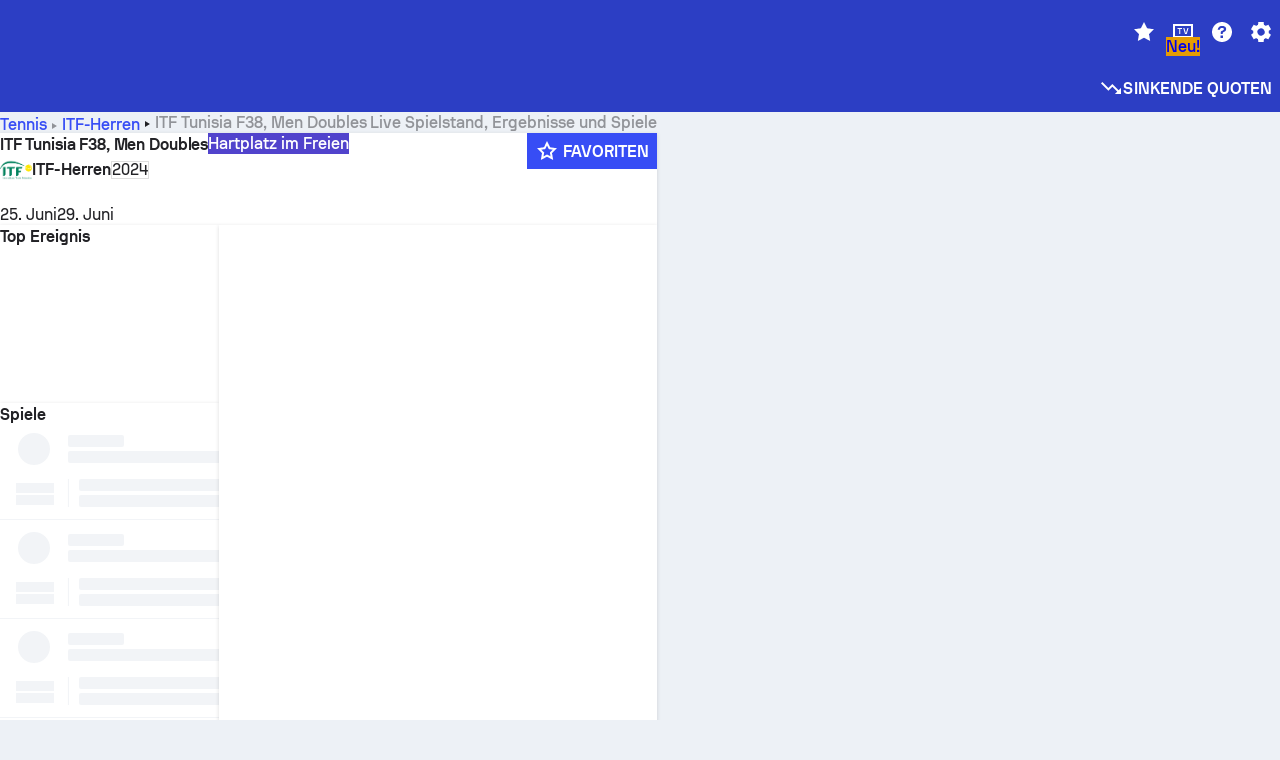

--- FILE ---
content_type: text/html; charset=utf-8
request_url: https://www.sofascore.com/de/turnier/tennis/itf-men/itf-tunisia-f38-men-doubles/12052
body_size: 153459
content:
<!DOCTYPE html><html lang="de" dir="ltr" translate="no"><head><meta charSet="utf-8" data-next-head=""/><meta name="viewport" content="width=device-width" data-next-head=""/><meta name="viewport" content="width=device-width, initial-scale=1, shrink-to-fit=no"/><script async="" src="https://securepubads.g.doubleclick.net/tag/js/gpt.js"></script><meta name="theme-color" media="(prefers-color-scheme: light)" content="#2c3ec4"/><meta name="theme-color" media="(prefers-color-scheme: dark)" content="#2a3543"/><link rel="icon" href="/_next/static/media/favicon.36eabe98.ico"/><meta name="author" content="Sofascore"/><meta name="apple-itunes-app" content="app-id=1176147574"/><meta name="facebook-domain-verification" content="5tm5f2wweby6ky296kp5on2vj4be6z"/><link rel="preconnect" href="https://img.sofascore.com"/><link rel="preconnect" href="https://www.google.com"/><link rel="preconnect" href="https://www.gstatic.com" crossorigin="anonymous"/><link rel="dns-prefetch" href="https://img.sofascore.com"/><link rel="dns-prefetch" href="https://www.googletagmanager.com"/><link rel="manifest" href="/static/manifest.json"/><link rel="shortcut icon" href="/_next/static/media/favicon.36eabe98.ico"/><link rel="mask-icon" href="/_next/static/media/favicon.36eabe98.ico"/><link rel="apple-touch-icon-precomposed" sizes="180x180" href="/_next/static/media/apple-icon-180x180.25727f88.png"/><link rel="apple-touch-icon-precomposed" sizes="152x152" href="/_next/static/media/apple-icon-152x152.639e0059.png"/><link rel="apple-touch-icon-precomposed" sizes="144x144" href="/_next/static/media/apple-icon-144x144.36eabe98.png"/><link rel="apple-touch-icon-precomposed" sizes="120x120" href="/_next/static/media/apple-icon-120x120.1f22126e.png"/><link rel="apple-touch-icon-precomposed" sizes="114x114" href="/_next/static/media/apple-icon-114x114.8efe1e47.png"/><link rel="apple-touch-icon-precomposed" sizes="76x76" href="/_next/static/media/apple-icon-76x76.6fe15cf7.png"/><link rel="apple-touch-icon-precomposed" sizes="72x72" href="/_next/static/media/apple-icon-72x72.c847900b.png"/><link rel="preload" href="/static/fonts/SofascoreSans/woff2/SofascoreSans-Regular.woff2" as="font" type="font/woff2" crossorigin="anonymous"/><link rel="preload" href="/static/fonts/SofascoreSans/woff2/SofascoreSans-Medium.woff2" as="font" type="font/woff2" crossorigin="anonymous"/><link rel="preload" href="/static/fonts/SofascoreSans/woff2/SofascoreSans-Bold.woff2" as="font" type="font/woff2" crossorigin="anonymous"/><link rel="alternate" hrefLang="en" href="https://www.sofascore.com/tournament/tennis/itf-men/itf-tunisia-f38-men-doubles/12052" data-next-head=""/><link rel="alternate" hrefLang="hr" href="https://www.sofascore.com/hr/turnir/tenis/itf-men/itf-tunisia-f38-men-doubles/12052" data-next-head=""/><link rel="alternate" hrefLang="it" href="https://www.sofascore.com/it/torneo/tennis/itf-men/itf-tunisia-f38-men-doubles/12052" data-next-head=""/><link rel="alternate" hrefLang="es" href="https://www.sofascore.com/es/torneo/tenis/itf-men/itf-tunisia-f38-men-doubles/12052" data-next-head=""/><link rel="alternate" hrefLang="es-la" href="https://www.sofascore.com/es-la/torneo/tenis/itf-men/itf-tunisia-f38-men-doubles/12052" data-next-head=""/><link rel="alternate" hrefLang="pt-br" href="https://www.sofascore.com/pt/torneio/tenis/itf-men/itf-tunisia-f38-men-doubles/12052" data-next-head=""/><link rel="alternate" hrefLang="de" href="https://www.sofascore.com/de/turnier/tennis/itf-men/itf-tunisia-f38-men-doubles/12052" data-next-head=""/><link rel="alternate" hrefLang="fr" href="https://www.sofascore.com/fr/tournoi/tennis/itf-men/itf-tunisia-f38-men-doubles/12052" data-next-head=""/><link rel="alternate" hrefLang="pl" href="https://www.sofascore.com/pl/turniej/tenis/itf-men/itf-tunisia-f38-men-doubles/12052" data-next-head=""/><link rel="alternate" hrefLang="hu" href="https://www.sofascore.com/hu/bajnoksag/tenisz/itf-men/itf-tunisia-f38-men-doubles/12052" data-next-head=""/><link rel="alternate" hrefLang="da" href="https://www.sofascore.com/da/turnering/tennis/itf-men/itf-tunisia-f38-men-doubles/12052" data-next-head=""/><link rel="alternate" hrefLang="tr" href="https://www.sofascore.com/tr/turnuva/tenis/itf-men/itf-tunisia-f38-men-doubles/12052" data-next-head=""/><link rel="alternate" hrefLang="ru" href="https://www.sofascore.com/ru/tournament/tennis/itf-men/itf-tunisia-f38-men-doubles/12052" data-next-head=""/><link rel="alternate" hrefLang="nl" href="https://www.sofascore.com/nl/toernooi/tennis/itf-men/itf-tunisia-f38-men-doubles/12052" data-next-head=""/><link rel="alternate" hrefLang="id" href="https://www.sofascore.com/id/turnamen/tenis/itf-men/itf-tunisia-f38-men-doubles/12052" data-next-head=""/><link rel="alternate" hrefLang="el" href="https://www.sofascore.com/el/tournament/tennis/itf-men/itf-tunisia-f38-men-doubles/12052" data-next-head=""/><link rel="alternate" hrefLang="sv" href="https://www.sofascore.com/sv/turnering/tennis/itf-men/itf-tunisia-f38-men-doubles/12052" data-next-head=""/><link rel="alternate" hrefLang="zh" href="https://www.sofascore.com/zh/tournament/tennis/itf-men/itf-tunisia-f38-men-doubles/12052" data-next-head=""/><link rel="alternate" hrefLang="sr" href="https://www.sofascore.com/sr/turnir/tenis/itf-men/itf-tunisia-f38-men-doubles/12052" data-next-head=""/><link rel="alternate" hrefLang="sl" href="https://www.sofascore.com/sl/tekmovanje/tenis/itf-men/itf-tunisia-f38-men-doubles/12052" data-next-head=""/><link rel="alternate" hrefLang="ro" href="https://www.sofascore.com/ro/turneu/tenis/itf-men/itf-tunisia-f38-men-doubles/12052" data-next-head=""/><link rel="alternate" hrefLang="no" href="https://www.sofascore.com/no/turnering/tennis/itf-men/itf-tunisia-f38-men-doubles/12052" data-next-head=""/><link rel="alternate" hrefLang="hi" href="https://www.sofascore.com/hi/tournament/tennis/itf-men/itf-tunisia-f38-men-doubles/12052" data-next-head=""/><link rel="alternate" hrefLang="pt-pt" href="https://www.sofascore.com/pt-pt/torneio/tenis/itf-men/itf-tunisia-f38-men-doubles/12052" data-next-head=""/><link rel="alternate" hrefLang="cs" href="https://www.sofascore.com/cs/soutez/tenis/itf-men/itf-tunisia-f38-men-doubles/12052" data-next-head=""/><link rel="alternate" hrefLang="sk" href="https://www.sofascore.com/sk/turnaj/tenis/itf-men/itf-tunisia-f38-men-doubles/12052" data-next-head=""/><link rel="alternate" hrefLang="bn" href="https://www.sofascore.com/bn/tournament/tennis/itf-men/itf-tunisia-f38-men-doubles/12052" data-next-head=""/><link rel="alternate" hrefLang="ar" href="https://www.sofascore.com/ar/tournament/tennis/itf-men/itf-tunisia-f38-men-doubles/12052" data-next-head=""/><link rel="alternate" hrefLang="az" href="https://www.sofascore.com/az/tournament/tennis/itf-men/itf-tunisia-f38-men-doubles/12052" data-next-head=""/><link rel="alternate" hrefLang="x-default" href="https://www.sofascore.com/tournament/tennis/itf-men/itf-tunisia-f38-men-doubles/12052" data-next-head=""/><link rel="canonical" href="https://www.sofascore.com/de/turnier/tennis/itf-men/itf-tunisia-f38-men-doubles/12052" data-next-head=""/><link rel="alternate" href="android-app://com.sofascore.results/https/www.sofascore.com/league/12052" data-next-head=""/><title data-next-head="">ITF Tunisia F38, Men Doubles Live Ticker, Spielplan und Ergebnisse - Sofascore</title><meta name="description" content="Auf dieser Seite können Sie ITF Tunisia F38, Men Doubles live Ergebnisse, aktuelle Veränderungen und Ähnliches für alle Wettbewerbsteilnehmer." data-next-head=""/><meta name="keywords" content="ITF Tunisia F38, Men Doubles live ticker, spielplan, ergebnisse, liveticker" data-next-head=""/><link rel="preload" href="/_next/static/css/03821c4da82a4718.css" as="style"/><meta name="sentry-trace" content="fc616db0c8143fbfc66079e4951cd936-cf8fd1bcebcb2b67"/><meta name="baggage" content="sentry-environment=production,sentry-release=sWW4wDwmmKYLidcZxDI8S,sentry-public_key=d693747a6bb242d9bb9cf7069fb57988,sentry-trace_id=fc616db0c8143fbfc66079e4951cd936"/><script>
          window['gtag_enable_tcf_support'] = true;
          window.dataLayer = window.dataLayer || [];
          window.googletag = window.googletag || { cmd: [] };
          window.adv = window.adv || { cmd: [] };
          window.sas = window.sas || { cmd: [] };
        </script><script>
          if (typeof grecaptcha === 'undefined') {
            grecaptcha = {};
          }
          grecaptcha.ready = function(cb) {
            if (typeof grecaptcha.render === 'undefined') {
              const c = '___grecaptcha_cfg';
              window[c] = window[c] || {};
              (window[c]['fns'] = window[c]['fns']||[]).push(cb);
            } else {
              cb();
            }
          }
       </script><style type="text/css">.fresnel-container{margin:0;padding:0;}
@media not all and (min-width:0px) and (max-width:478.98px){.fresnel-at-xxs{display:none!important;}}
@media not all and (min-width:479px) and (max-width:479.98px){.fresnel-at-xsMax{display:none!important;}}
@media not all and (min-width:480px) and (max-width:479.98px){.fresnel-at-xs{display:none!important;}}
@media not all and (min-width:480px) and (max-width:766.98px){.fresnel-at-xsMin{display:none!important;}}
@media not all and (min-width:767px) and (max-width:767.98px){.fresnel-at-smMax{display:none!important;}}
@media not all and (min-width:768px) and (max-width:767.98px){.fresnel-at-sm{display:none!important;}}
@media not all and (min-width:768px) and (max-width:990.98px){.fresnel-at-smMin{display:none!important;}}
@media not all and (min-width:991px) and (max-width:991.98px){.fresnel-at-mdMax{display:none!important;}}
@media not all and (min-width:992px) and (max-width:991.98px){.fresnel-at-md{display:none!important;}}
@media not all and (min-width:992px) and (max-width:1342.98px){.fresnel-at-mdMin{display:none!important;}}
@media not all and (min-width:1343px) and (max-width:1343.98px){.fresnel-at-lgMax{display:none!important;}}
@media not all and (min-width:1344px) and (max-width:1343.98px){.fresnel-at-lg{display:none!important;}}
@media not all and (min-width:1344px){.fresnel-at-lgMin{display:none!important;}}
@media not all and (max-width:478.98px){.fresnel-lessThan-xsMax{display:none!important;}}
@media not all and (max-width:479.98px){.fresnel-lessThan-xs{display:none!important;}}
@media not all and (max-width:479.98px){.fresnel-lessThan-xsMin{display:none!important;}}
@media not all and (max-width:766.98px){.fresnel-lessThan-smMax{display:none!important;}}
@media not all and (max-width:767.98px){.fresnel-lessThan-sm{display:none!important;}}
@media not all and (max-width:767.98px){.fresnel-lessThan-smMin{display:none!important;}}
@media not all and (max-width:990.98px){.fresnel-lessThan-mdMax{display:none!important;}}
@media not all and (max-width:991.98px){.fresnel-lessThan-md{display:none!important;}}
@media not all and (max-width:991.98px){.fresnel-lessThan-mdMin{display:none!important;}}
@media not all and (max-width:1342.98px){.fresnel-lessThan-lgMax{display:none!important;}}
@media not all and (max-width:1343.98px){.fresnel-lessThan-lg{display:none!important;}}
@media not all and (max-width:1343.98px){.fresnel-lessThan-lgMin{display:none!important;}}
@media not all and (min-width:479px){.fresnel-greaterThan-xxs{display:none!important;}}
@media not all and (min-width:480px){.fresnel-greaterThan-xsMax{display:none!important;}}
@media not all and (min-width:480px){.fresnel-greaterThan-xs{display:none!important;}}
@media not all and (min-width:767px){.fresnel-greaterThan-xsMin{display:none!important;}}
@media not all and (min-width:768px){.fresnel-greaterThan-smMax{display:none!important;}}
@media not all and (min-width:768px){.fresnel-greaterThan-sm{display:none!important;}}
@media not all and (min-width:991px){.fresnel-greaterThan-smMin{display:none!important;}}
@media not all and (min-width:992px){.fresnel-greaterThan-mdMax{display:none!important;}}
@media not all and (min-width:992px){.fresnel-greaterThan-md{display:none!important;}}
@media not all and (min-width:1343px){.fresnel-greaterThan-mdMin{display:none!important;}}
@media not all and (min-width:1344px){.fresnel-greaterThan-lgMax{display:none!important;}}
@media not all and (min-width:1344px){.fresnel-greaterThan-lg{display:none!important;}}
@media not all and (min-width:0px){.fresnel-greaterThanOrEqual-xxs{display:none!important;}}
@media not all and (min-width:479px){.fresnel-greaterThanOrEqual-xsMax{display:none!important;}}
@media not all and (min-width:480px){.fresnel-greaterThanOrEqual-xs{display:none!important;}}
@media not all and (min-width:480px){.fresnel-greaterThanOrEqual-xsMin{display:none!important;}}
@media not all and (min-width:767px){.fresnel-greaterThanOrEqual-smMax{display:none!important;}}
@media not all and (min-width:768px){.fresnel-greaterThanOrEqual-sm{display:none!important;}}
@media not all and (min-width:768px){.fresnel-greaterThanOrEqual-smMin{display:none!important;}}
@media not all and (min-width:991px){.fresnel-greaterThanOrEqual-mdMax{display:none!important;}}
@media not all and (min-width:992px){.fresnel-greaterThanOrEqual-md{display:none!important;}}
@media not all and (min-width:992px){.fresnel-greaterThanOrEqual-mdMin{display:none!important;}}
@media not all and (min-width:1343px){.fresnel-greaterThanOrEqual-lgMax{display:none!important;}}
@media not all and (min-width:1344px){.fresnel-greaterThanOrEqual-lg{display:none!important;}}
@media not all and (min-width:1344px){.fresnel-greaterThanOrEqual-lgMin{display:none!important;}}
@media not all and (min-width:0px) and (max-width:478.98px){.fresnel-between-xxs-xsMax{display:none!important;}}
@media not all and (min-width:0px) and (max-width:479.98px){.fresnel-between-xxs-xs{display:none!important;}}
@media not all and (min-width:0px) and (max-width:479.98px){.fresnel-between-xxs-xsMin{display:none!important;}}
@media not all and (min-width:0px) and (max-width:766.98px){.fresnel-between-xxs-smMax{display:none!important;}}
@media not all and (min-width:0px) and (max-width:767.98px){.fresnel-between-xxs-sm{display:none!important;}}
@media not all and (min-width:0px) and (max-width:767.98px){.fresnel-between-xxs-smMin{display:none!important;}}
@media not all and (min-width:0px) and (max-width:990.98px){.fresnel-between-xxs-mdMax{display:none!important;}}
@media not all and (min-width:0px) and (max-width:991.98px){.fresnel-between-xxs-md{display:none!important;}}
@media not all and (min-width:0px) and (max-width:991.98px){.fresnel-between-xxs-mdMin{display:none!important;}}
@media not all and (min-width:0px) and (max-width:1342.98px){.fresnel-between-xxs-lgMax{display:none!important;}}
@media not all and (min-width:0px) and (max-width:1343.98px){.fresnel-between-xxs-lg{display:none!important;}}
@media not all and (min-width:0px) and (max-width:1343.98px){.fresnel-between-xxs-lgMin{display:none!important;}}
@media not all and (min-width:479px) and (max-width:479.98px){.fresnel-between-xsMax-xs{display:none!important;}}
@media not all and (min-width:479px) and (max-width:479.98px){.fresnel-between-xsMax-xsMin{display:none!important;}}
@media not all and (min-width:479px) and (max-width:766.98px){.fresnel-between-xsMax-smMax{display:none!important;}}
@media not all and (min-width:479px) and (max-width:767.98px){.fresnel-between-xsMax-sm{display:none!important;}}
@media not all and (min-width:479px) and (max-width:767.98px){.fresnel-between-xsMax-smMin{display:none!important;}}
@media not all and (min-width:479px) and (max-width:990.98px){.fresnel-between-xsMax-mdMax{display:none!important;}}
@media not all and (min-width:479px) and (max-width:991.98px){.fresnel-between-xsMax-md{display:none!important;}}
@media not all and (min-width:479px) and (max-width:991.98px){.fresnel-between-xsMax-mdMin{display:none!important;}}
@media not all and (min-width:479px) and (max-width:1342.98px){.fresnel-between-xsMax-lgMax{display:none!important;}}
@media not all and (min-width:479px) and (max-width:1343.98px){.fresnel-between-xsMax-lg{display:none!important;}}
@media not all and (min-width:479px) and (max-width:1343.98px){.fresnel-between-xsMax-lgMin{display:none!important;}}
@media not all and (min-width:480px) and (max-width:479.98px){.fresnel-between-xs-xsMin{display:none!important;}}
@media not all and (min-width:480px) and (max-width:766.98px){.fresnel-between-xs-smMax{display:none!important;}}
@media not all and (min-width:480px) and (max-width:767.98px){.fresnel-between-xs-sm{display:none!important;}}
@media not all and (min-width:480px) and (max-width:767.98px){.fresnel-between-xs-smMin{display:none!important;}}
@media not all and (min-width:480px) and (max-width:990.98px){.fresnel-between-xs-mdMax{display:none!important;}}
@media not all and (min-width:480px) and (max-width:991.98px){.fresnel-between-xs-md{display:none!important;}}
@media not all and (min-width:480px) and (max-width:991.98px){.fresnel-between-xs-mdMin{display:none!important;}}
@media not all and (min-width:480px) and (max-width:1342.98px){.fresnel-between-xs-lgMax{display:none!important;}}
@media not all and (min-width:480px) and (max-width:1343.98px){.fresnel-between-xs-lg{display:none!important;}}
@media not all and (min-width:480px) and (max-width:1343.98px){.fresnel-between-xs-lgMin{display:none!important;}}
@media not all and (min-width:480px) and (max-width:766.98px){.fresnel-between-xsMin-smMax{display:none!important;}}
@media not all and (min-width:480px) and (max-width:767.98px){.fresnel-between-xsMin-sm{display:none!important;}}
@media not all and (min-width:480px) and (max-width:767.98px){.fresnel-between-xsMin-smMin{display:none!important;}}
@media not all and (min-width:480px) and (max-width:990.98px){.fresnel-between-xsMin-mdMax{display:none!important;}}
@media not all and (min-width:480px) and (max-width:991.98px){.fresnel-between-xsMin-md{display:none!important;}}
@media not all and (min-width:480px) and (max-width:991.98px){.fresnel-between-xsMin-mdMin{display:none!important;}}
@media not all and (min-width:480px) and (max-width:1342.98px){.fresnel-between-xsMin-lgMax{display:none!important;}}
@media not all and (min-width:480px) and (max-width:1343.98px){.fresnel-between-xsMin-lg{display:none!important;}}
@media not all and (min-width:480px) and (max-width:1343.98px){.fresnel-between-xsMin-lgMin{display:none!important;}}
@media not all and (min-width:767px) and (max-width:767.98px){.fresnel-between-smMax-sm{display:none!important;}}
@media not all and (min-width:767px) and (max-width:767.98px){.fresnel-between-smMax-smMin{display:none!important;}}
@media not all and (min-width:767px) and (max-width:990.98px){.fresnel-between-smMax-mdMax{display:none!important;}}
@media not all and (min-width:767px) and (max-width:991.98px){.fresnel-between-smMax-md{display:none!important;}}
@media not all and (min-width:767px) and (max-width:991.98px){.fresnel-between-smMax-mdMin{display:none!important;}}
@media not all and (min-width:767px) and (max-width:1342.98px){.fresnel-between-smMax-lgMax{display:none!important;}}
@media not all and (min-width:767px) and (max-width:1343.98px){.fresnel-between-smMax-lg{display:none!important;}}
@media not all and (min-width:767px) and (max-width:1343.98px){.fresnel-between-smMax-lgMin{display:none!important;}}
@media not all and (min-width:768px) and (max-width:767.98px){.fresnel-between-sm-smMin{display:none!important;}}
@media not all and (min-width:768px) and (max-width:990.98px){.fresnel-between-sm-mdMax{display:none!important;}}
@media not all and (min-width:768px) and (max-width:991.98px){.fresnel-between-sm-md{display:none!important;}}
@media not all and (min-width:768px) and (max-width:991.98px){.fresnel-between-sm-mdMin{display:none!important;}}
@media not all and (min-width:768px) and (max-width:1342.98px){.fresnel-between-sm-lgMax{display:none!important;}}
@media not all and (min-width:768px) and (max-width:1343.98px){.fresnel-between-sm-lg{display:none!important;}}
@media not all and (min-width:768px) and (max-width:1343.98px){.fresnel-between-sm-lgMin{display:none!important;}}
@media not all and (min-width:768px) and (max-width:990.98px){.fresnel-between-smMin-mdMax{display:none!important;}}
@media not all and (min-width:768px) and (max-width:991.98px){.fresnel-between-smMin-md{display:none!important;}}
@media not all and (min-width:768px) and (max-width:991.98px){.fresnel-between-smMin-mdMin{display:none!important;}}
@media not all and (min-width:768px) and (max-width:1342.98px){.fresnel-between-smMin-lgMax{display:none!important;}}
@media not all and (min-width:768px) and (max-width:1343.98px){.fresnel-between-smMin-lg{display:none!important;}}
@media not all and (min-width:768px) and (max-width:1343.98px){.fresnel-between-smMin-lgMin{display:none!important;}}
@media not all and (min-width:991px) and (max-width:991.98px){.fresnel-between-mdMax-md{display:none!important;}}
@media not all and (min-width:991px) and (max-width:991.98px){.fresnel-between-mdMax-mdMin{display:none!important;}}
@media not all and (min-width:991px) and (max-width:1342.98px){.fresnel-between-mdMax-lgMax{display:none!important;}}
@media not all and (min-width:991px) and (max-width:1343.98px){.fresnel-between-mdMax-lg{display:none!important;}}
@media not all and (min-width:991px) and (max-width:1343.98px){.fresnel-between-mdMax-lgMin{display:none!important;}}
@media not all and (min-width:992px) and (max-width:991.98px){.fresnel-between-md-mdMin{display:none!important;}}
@media not all and (min-width:992px) and (max-width:1342.98px){.fresnel-between-md-lgMax{display:none!important;}}
@media not all and (min-width:992px) and (max-width:1343.98px){.fresnel-between-md-lg{display:none!important;}}
@media not all and (min-width:992px) and (max-width:1343.98px){.fresnel-between-md-lgMin{display:none!important;}}
@media not all and (min-width:992px) and (max-width:1342.98px){.fresnel-between-mdMin-lgMax{display:none!important;}}
@media not all and (min-width:992px) and (max-width:1343.98px){.fresnel-between-mdMin-lg{display:none!important;}}
@media not all and (min-width:992px) and (max-width:1343.98px){.fresnel-between-mdMin-lgMin{display:none!important;}}
@media not all and (min-width:1343px) and (max-width:1343.98px){.fresnel-between-lgMax-lg{display:none!important;}}
@media not all and (min-width:1343px) and (max-width:1343.98px){.fresnel-between-lgMax-lgMin{display:none!important;}}
@media not all and (min-width:1344px) and (max-width:1343.98px){.fresnel-between-lg-lgMin{display:none!important;}}</style><script>
        (function () {
          function applyTheme(theme) {
            for (let key in theme) {
              document.documentElement.style.setProperty(key, theme[key]);
            }
          }

          var persistedTheme = localStorage.getItem('sofa.theme');

          var light = {"--primary-default":"#374df5","--primary-variant":"#2c3ec4","--primary-highlight":"rgba(55, 77, 245, 0.15)","--primary-hover":"hsl(233, 90.5%, 63.8%)","--primary-selected":"hsl(233, 90.5%, 53.8%)","--secondary-default":"#0bb32a","--secondary-variant":"#08861f","--secondary-highlight":"rgba(11, 179, 42, 0.15)","--secondary-hover":"hsl(131, 88.4%, 42.3%)","--secondary-selected":"hsl(131, 88.4%, 32.3%)","--tertiary-default":"rgba(202, 194, 133, 1)","--tertiary-variant":"rgba(157, 150, 94, 1)","--tertiary-highlight":"rgba(202, 194, 133, 0.15)","--neutral-default":"#a4a9b3","--neutral-variant":"#51565f","--neutral-highlight":"#e8ecf3","--on-color-primary":"#ffffff","--on-color-secondary":"rgba(255, 255, 255, 0.6)","--on-color-highlight-nLv1":"rgba(255, 255, 255, 0.2)","--on-color-highlight-nLv2":"rgba(255, 255, 255, 0.1)","--on-color-default":"#ffffff","--on-color-hover":"#e6e6e6","--on-color-selected":"#cccccc","--surface-s0":"#edf1f6","--surface-s1":"#ffffff","--surface-s2":"rgba(229, 233, 239, 0.5)","--surface-sp":"#ffffff","--surface-t":"#222226","--on-surface-nLv1":"#222226","--on-surface-nLv2":"rgba(34, 34, 38, 0.7)","--on-surface-nLv3":"rgba(34, 34, 38, 0.45)","--on-surface-nLv4":"rgba(34, 34, 38, 0.15)","--on-surface-nLv5":"rgba(34, 34, 38, 0.06)","--error-default":"#c7361f","--error-hover":"#dd3c23","--error-selected":"#b1301c","--alert-default":"#c7921f","--alert-hover":"#dda223","--alert-selected":"#b1821c","--success-default":"#15b168","--success-hover":"#18c876","--success-selected":"#129a5b","--effect-elevation1":"rgba(34, 34, 38, 0.16)","--effect-elevation2":"rgba(34, 34, 38, 0.16)","--effect-elevation3":"rgba(34, 34, 38, 0.16)","--overlay-darken1":"rgba(0, 0, 0, 0.25)","--overlay-darken2":"rgba(0, 0, 0, 0.5)","--overlay-darken3":"rgba(0, 0, 0, 0.65)","--sofa-singles-live":"#cb1818","--sofa-singles-value":"#e59c03","--sofa-singles-liveHighlight":"rgba(203, 24, 24, 0.1)","--sofa-singles-crowdsourcingLive":"#ff109f","--sofa-singles-crowdsourcingLiveHighlight":"rgba(255, 16, 159, 0.1)","--score-rating-s00":"#a4a9b3","--score-rating-s10":"#dc0c00","--score-rating-s60":"#ed7e07","--score-rating-s65":"#d9af00","--score-rating-s70":"#00c424","--score-rating-s80":"#00adc4","--score-rating-s90":"#374df5","--playoffs-promotion-to-x":"#26943b","--playoffs-promotion-to-x-playoff":"#49cb40","--playoffs-promotion-to-y":"#0056a3","--playoffs-promotion-to-y-playoff":"#0a8dff","--playoffs-promotion-to-z":"#016565","--playoffs-promotion-to-z-playoff":"#018e8d","--playoffs-promotion-to-z-playoff-secondary":"#01b7b6","--playoffs-promotion-to-relegation":"#c1262d","--playoffs-promotion-to-relegation-playoff":"#fea500","--player-position-forward":"#cb1818","--player-position-midfield":"#0bb32a","--player-position-defender":"#374df5","--player-position-goalkeeper":"#e59c03","--heatmap-hm1":"#cbedbf","--heatmap-hm2":"#d5eb86","--heatmap-hm3":"#fffc20","--heatmap-hm4":"#ff8111","--heatmap-hm5":"#ff1f1f","--stage-sports-dtm":"#011c47","--stage-sports-formula1":"#dc351e","--stage-sports-formulaE":"#04afe7","--stage-sports-indycar":"#c61e36","--stage-sports-moto2":"#84273a","--stage-sports-moto3":"#832639","--stage-sports-motoGP":"#3b3536","--stage-sports-nascar":"#007ac2","--stage-sports-superbike":"#bd1f23","--stage-sports-wrc":"#7bad26","--stage-sports-cycling":"#0162af","--stage-sports-generic":"#03af37","--graphics-terrain-football":"#cbedbf","--graphics-terrain-basketball":"#f8d496","--graphics-terrain-dark":"#19191c","--graphics-terrain-footballPale":"#f5fbf2","--graphics-terrain-basketballPale":"#fef6ea","--graphics-terrain-footballLineups":"#3c8063","--terrain-harcourtIndoor":"#30b8ab","--terrain-hardcourtOutdoor":"#5143cc","--terrain-grass":"#62bd40","--terrain-clay":"#eb9a44","--terrain-default":"#808080","--tournaments-wta":"#a42090","--social-twitter":"#00acee","--social-facebook":"#0865FE","--social-apple":"#000000","--social-huawei-symbol":"#CE0E2D","--social-huawei-text":"#262729","--cricket-neutral":"#a4a9b3","--cricket-singleRuns":"#6aac44","--cricket-firstCircleRuns":"#4d82a1","--cricket-secondCircleRuns":"#98458c","--cricket-wicketsDown":"#b8483c","--cricket-errorsAndMistakes":"#be9b3c","--cricket-cricketTerrain":"#cbedbf","--cricket-cricketTerrainSecondary":"#166534","--cricket-dsr":"#5a539c","--sentiment-positive":"#0bb32a","--sentiment-positive-highlight":"rgba(11, 179, 42, 0.25)","--sentiment-negative":"#cb1818","--sentiment-negative-highlight":"rgba(203, 24, 24, 0.25)","--header-default":"#2c3ec4","--mma-red-default":"#ce153a","--mma-red-highlight":"rgba(206, 21, 58, 0.15)","--mma-blue-default":"#1258df","--mma-blue-highlight":"rgba(18, 88, 223, 0.15)","--football-shotmap-home-idle":"#05660f","--football-shotmap-home-selectedHover":"#0bb32a","--football-shotmap-away-idle":"#064683","--football-shotmap-away-selectedHover":"#374df5","--tennis-tournaments-2000":"#3A66AC","--tennis-tournaments-1000":"#D1B04E","--tennis-tournaments-500":"#848E95","--tennis-tournaments-250":"#00AFF0","--hockey-shotmap-shot-background":"#ffffff80","--editor-pink":"#FF407F","--editor-pink-highlight":"rgba(255, 64, 127, 0.15)"};
          var dark = {"--primary-default":"#7a84ff","--primary-variant":"#000000","--primary-highlight":"rgba(122, 132, 255, 0.25)","--primary-hover":"hsl(235, 100.0%, 78.9%)","--primary-selected":"hsl(235, 100.0%, 68.9%)","--secondary-default":"#46c252","--secondary-variant":"#03692a","--secondary-highlight":"rgba(70, 194, 82, 0.25)","--secondary-hover":"hsl(126, 50.4%, 56.8%)","--secondary-selected":"hsl(126, 50.4%, 46.8%)","--tertiary-default":"rgba(168, 161, 110, 1)","--tertiary-variant":"rgba(130, 124, 77, 1)","--tertiary-highlight":"rgba(168, 161 110, 0.15)","--neutral-default":"#a4a9b3","--neutral-variant":"#BCC2CF","--neutral-highlight":"rgba(54, 63, 83, 0.5)","--on-color-primary":"#FCFCFE","--on-color-secondary":"rgba(255, 255, 255, 0.6)","--on-color-highlight-nLv1":"rgba(255, 255, 255, 0.25)","--on-color-highlight-nLv2":"rgba(255, 255, 255, 0.1)","--on-color-default":"#ffffff","--on-color-hover":"#ffffff","--on-color-selected":"#f2f2f2","--surface-s0":"#000000","--surface-s1":"#171C1F","--surface-s2":"rgba(0, 0, 0, 0.5)","--surface-sp":"#272C32","--surface-t":"#ECEDEF","--on-surface-nLv1":"#ECEDEF","--on-surface-nLv2":"rgba(255, 255, 255, 0.75)","--on-surface-nLv3":"rgba(255, 255, 255, 0.5)","--on-surface-nLv4":"rgba(255, 255, 255, 0.15)","--on-surface-nLv5":"rgba(255, 255, 255, 0.08)","--error-default":"#e35c47","--error-hover":"#e66f5d","--error-selected":"#e04831","--alert-default":"#dbaa3f","--alert-hover":"#dfb355","--alert-selected":"#d7a02a","--success-default":"#39b57a","--success-hover":"#44c486","--success-selected":"#33a26c","--effect-elevation1":"rgba(0, 0, 0, 0.24)","--effect-elevation2":"rgba(0, 0, 0, 0.40)","--effect-elevation3":"rgba(0, 0, 0, 0.48)","--overlay-darken1":"rgba(0, 0, 0, 0.25)","--overlay-darken2":"rgba(0, 0, 0, 0.5)","--overlay-darken3":"rgba(0, 0, 0, 0.65)","--sofa-singles-live":"#e73b3b","--sofa-singles-value":"#e8b345","--sofa-singles-liveHighlight":"rgba(231, 59, 59, 0.2)","--sofa-singles-crowdsourcingLive":"#ff109f","--sofa-singles-crowdsourcingLiveHighlight":"rgba(255, 16, 159, 0.1)","--score-rating-s00":"#a4a9b3","--score-rating-s10":"#dc0c00","--score-rating-s60":"#ed7e07","--score-rating-s65":"#d9af00","--score-rating-s70":"#00c424","--score-rating-s80":"#00adc4","--score-rating-s90":"#374df5","--playoffs-promotion-to-x":"#3bb552","--playoffs-promotion-to-x-playoff":"#80ea79","--playoffs-promotion-to-y":"#288eea","--playoffs-promotion-to-y-playoff":"#8fcbff","--playoffs-promotion-to-z":"#2f9d9d","--playoffs-promotion-to-z-playoff":"#0ad8d8","--playoffs-promotion-to-z-playoff-secondary":"#befefe","--playoffs-promotion-to-relegation":"#ef5158","--playoffs-promotion-to-relegation-playoff":"#ffb936","--player-position-forward":"#e73b3b","--player-position-midfield":"#1eb85d","--player-position-defender":"#4b9def","--player-position-goalkeeper":"#e8b345","--heatmap-hm1":"#446c46","--heatmap-hm2":"#7d943c","--heatmap-hm3":"#ffd630","--heatmap-hm4":"#f0802b","--heatmap-hm5":"#f03530","--stage-sports-dtm":"#011c47","--stage-sports-formula1":"#dc351e","--stage-sports-formulaE":"#04afe7","--stage-sports-indycar":"#c61e36","--stage-sports-moto2":"#84273a","--stage-sports-moto3":"#832639","--stage-sports-motoGP":"#3b3536","--stage-sports-nascar":"#007ac2","--stage-sports-superbike":"#bd1f23","--stage-sports-wrc":"#7bad26","--stage-sports-cycling":"#0162af","--stage-sports-generic":"#03af37","--graphics-terrain-football":"#446c46","--graphics-terrain-basketball":"#a38a5e","--graphics-terrain-dark":"#0c0c0d","--graphics-terrain-footballPale":"#1d2c29","--graphics-terrain-basketballPale":"#31312e","--graphics-terrain-footballLineups":"#171c1f","--terrain-harcourtIndoor":"#6ee4d9","--terrain-hardcourtOutdoor":"#a59bf5","--terrain-grass":"#488331","--terrain-clay":"#a06b32","--terrain-default":"#808080","--tournaments-wta":"#db5cc7","--social-twitter":"#00acee","--social-facebook":"#ECEDEF","--social-apple":"#ECEDEF","--social-huawei-symbol":"#ECEDEF","--social-huawei-text":"#ECEDEF","--cricket-neutral":"#828ba1","--cricket-singleRuns":"#6aac44","--cricket-firstCircleRuns":"#4d82a1","--cricket-secondCircleRuns":"#98458c","--cricket-wicketsDown":"#b8483c","--cricket-errorsAndMistakes":"#be9b3c","--cricket-cricketTerrain":"#9ccf8a","--cricket-cricketTerrainSecondary":"#166534","--cricket-dsr":"#5a539c","--sentiment-positive":"#46c252","--sentiment-positive-highlight":"rgba(70, 194, 82, 0.25)","--sentiment-negative":"#e73b3b","--sentiment-negative-highlight":"rgba(231, 59, 59, 0.25)","--header-default":"#111517","--mma-red-default":"#de4e6b","--mma-red-highlight":"rgba(222, 78, 107, 0.25)","--mma-blue-default":"#467ce5","--mma-blue-highlight":"rgba(70, 124, 229, 0.25)","--football-shotmap-home-idle":"#0b5a13","--football-shotmap-home-selectedHover":"#46c252","--football-shotmap-away-idle":"#2c3596","--football-shotmap-away-selectedHover":"#7a84ff","--tennis-tournaments-2000":"#3A66AC","--tennis-tournaments-1000":"#D1B04E","--tennis-tournaments-500":"#848E95","--tennis-tournaments-250":"#00AFF0","--hockey-shotmap-shot-background":"#ffffff33","--editor-pink":"#FF7DA8","--editor-pink-highlight":"rgba(255, 64, 127, 0.15)"};

          var themes = { light, dark };

          

          var theme = 'auto';
          var prefersDark = window.matchMedia('(prefers-color-scheme: dark)').matches;

          if (persistedTheme) {
            try {
              var parsed = JSON.parse(persistedTheme);
              if(parsed.theme === 'amoled') {
                parsed.theme = 'dark';
              }
              theme = parsed.theme || theme;
            } catch {
              console.error('Invalid theme shape.');
            }
          }

          var toApply;
          if (theme === 'auto') {
            toApply = prefersDark ? 'dark' : 'light';
          } else {
            toApply = theme;
          }

          try {
            window.localStorage.setItem('sofa.theme',JSON.stringify({theme:theme}));
          } catch {
            console.error('Locale Storage is full.');
          }

          document.documentElement.classList.add(toApply);
          applyTheme(themes[toApply]);
        })();</script><script type="application/ld+json" data-next-head="">{"@context":"https://schema.org","@type":"BreadcrumbList","itemListElement":[{"@type":"ListItem","position":1,"name":"Tennis","item":"https://www.sofascore.com/de/tennis"},{"@type":"ListItem","position":2,"name":"ITF-Herren","item":"https://www.sofascore.com/de/tennis/itf-men"},{"@type":"ListItem","position":3,"name":"ITF Tunisia F38, Men Doubles"}]}</script><script type="application/ld+json" data-next-head="">{"@context":"https://schema.org","@type":"SportsOrganization","name":"ITF Tunisia F38, Men Doubles","sport":"Tennis","logo":"https://img.sofascore.com/api/v1/unique-tournament/12052/image","url":"https://www.sofascore.com/tournament/tennis/itf-men/itf-tunisia-f38-men-doubles/12052"}</script><link rel="stylesheet" href="/_next/static/css/03821c4da82a4718.css" data-n-g=""/><noscript data-n-css=""></noscript><script defer="" noModule="" src="/_next/static/chunks/polyfills-42372ed130431b0a.js"></script><script defer="" src="/_next/static/chunks/29326.9e7ebb54614a8b4c.js"></script><script defer="" src="/_next/static/chunks/86819.b701eb9aac5333f0.js"></script><script defer="" src="/_next/static/chunks/93299.495eddcc62456619.js"></script><script defer="" src="/_next/static/chunks/34331.fd802a0ef8ccb011.js"></script><script defer="" src="/_next/static/chunks/36252.97a6054a71f57f59.js"></script><script defer="" src="/_next/static/chunks/14767.19573c8df8e581cb.js"></script><script defer="" src="/_next/static/chunks/2266.4baba69db47df585.js"></script><script defer="" src="/_next/static/chunks/88561.cbe300c394cc182f.js"></script><script defer="" src="/_next/static/chunks/94863.1bdb58546c5363b8.js"></script><script defer="" src="/_next/static/chunks/17132.734f7331382554db.js"></script><script defer="" src="/_next/static/chunks/55798.bc8518dccfd800ee.js"></script><script defer="" src="/_next/static/chunks/36978.3703c0df6b1f4a83.js"></script><script defer="" src="/_next/static/chunks/64162.712b1c3f6f843dbd.js"></script><script defer="" src="/_next/static/chunks/56221.6bdb580b2a980733.js"></script><script defer="" src="/_next/static/chunks/79058.ac23cc7f60527ef3.js"></script><script defer="" src="/_next/static/chunks/62192.0f23d7cd055fbd9d.js"></script><script defer="" src="/_next/static/chunks/28355.2df0cc2624381946.js"></script><script src="/_next/static/chunks/webpack-4d551fabcf56cde5.js" defer=""></script><script src="/_next/static/chunks/framework-a8c9674a7c50b22f.js" defer=""></script><script src="/_next/static/chunks/main-020ff7a0dfa79e3a.js" defer=""></script><script src="/_next/static/chunks/pages/_app-b97b2283146f0cdc.js" defer=""></script><script src="/_next/static/chunks/14092-f8d92b8eedd494c1.js" defer=""></script><script src="/_next/static/chunks/33854-b1405b1353b98068.js" defer=""></script><script src="/_next/static/chunks/58860-7a7a351931890f60.js" defer=""></script><script src="/_next/static/chunks/41164-557645164de57e6c.js" defer=""></script><script src="/_next/static/chunks/25274-b97ce3adcb4bcd78.js" defer=""></script><script src="/_next/static/chunks/31702-20ac358cba1e565c.js" defer=""></script><script src="/_next/static/chunks/61392-075394bc2a453f2a.js" defer=""></script><script src="/_next/static/chunks/19268-887aeebf98c3d2a5.js" defer=""></script><script src="/_next/static/chunks/36678-da85625b242aa3d2.js" defer=""></script><script src="/_next/static/chunks/93785-d35bf715b478e351.js" defer=""></script><script src="/_next/static/chunks/1800-bdffc4a17aa7aba9.js" defer=""></script><script src="/_next/static/chunks/54246-2d06c06bd6debed9.js" defer=""></script><script src="/_next/static/chunks/78061-8737a30f88895192.js" defer=""></script><script src="/_next/static/chunks/81826-2b0be730889bdeb5.js" defer=""></script><script src="/_next/static/chunks/3074-4a83e6640e16c8f7.js" defer=""></script><script src="/_next/static/chunks/86795-58bc81a1cc252341.js" defer=""></script><script src="/_next/static/chunks/24649-f1d348789a3718a4.js" defer=""></script><script src="/_next/static/chunks/36701-9369ee462e797422.js" defer=""></script><script src="/_next/static/chunks/25752-f433a287c4c861c0.js" defer=""></script><script src="/_next/static/chunks/49191-f2b6fabe3a1c75e7.js" defer=""></script><script src="/_next/static/chunks/32660-a1959cf860726d0f.js" defer=""></script><script src="/_next/static/chunks/94432-d9696b086d478c0c.js" defer=""></script><script src="/_next/static/chunks/10533-5dfbcaa438abe09a.js" defer=""></script><script src="/_next/static/chunks/54119-3cfae2c1a317270c.js" defer=""></script><script src="/_next/static/chunks/36414-4dfdaea70d18d278.js" defer=""></script><script src="/_next/static/chunks/88422-e4ec549037066f52.js" defer=""></script><script src="/_next/static/chunks/8699-cc9c694d33bfc983.js" defer=""></script><script src="/_next/static/chunks/pages/tournament-0deb067bc37d8000.js" defer=""></script><script src="/_next/static/sWW4wDwmmKYLidcZxDI8S/_buildManifest.js" defer=""></script><script src="/_next/static/sWW4wDwmmKYLidcZxDI8S/_ssgManifest.js" defer=""></script><style data-styled="" data-styled-version="5.3.11">html{line-height:1.15;-webkit-text-size-adjust:100%;}/*!sc*/
body{margin:0;}/*!sc*/
main{display:block;}/*!sc*/
h1{font-size:2em;margin:0.67em 0;}/*!sc*/
hr{box-sizing:content-box;height:0;overflow:visible;}/*!sc*/
pre{font-family:monospace,monospace;font-size:1em;}/*!sc*/
a{background-color:transparent;}/*!sc*/
abbr[title]{border-bottom:none;-webkit-text-decoration:underline;text-decoration:underline;-webkit-text-decoration:underline dotted;text-decoration:underline dotted;}/*!sc*/
b,strong{font-weight:bolder;}/*!sc*/
code,kbd,samp{font-family:monospace,monospace;font-size:1em;}/*!sc*/
small{font-size:80%;}/*!sc*/
sub,sup{font-size:75%;line-height:0;position:relative;vertical-align:baseline;}/*!sc*/
sub{bottom:-0.25em;}/*!sc*/
sup{top:-0.5em;}/*!sc*/
img{border-style:none;}/*!sc*/
button,input,optgroup,select,textarea{font-family:inherit;font-size:100%;line-height:1.15;margin:0;}/*!sc*/
button,input{overflow:visible;}/*!sc*/
button,select{text-transform:none;}/*!sc*/
button,[type="button"],[type="reset"],[type="submit"]{-webkit-appearance:button;}/*!sc*/
button::-moz-focus-inner,[type="button"]::-moz-focus-inner,[type="reset"]::-moz-focus-inner,[type="submit"]::-moz-focus-inner{border-style:none;padding:0;}/*!sc*/
button:-moz-focusring,[type="button"]:-moz-focusring,[type="reset"]:-moz-focusring,[type="submit"]:-moz-focusring{outline:1px dotted ButtonText;}/*!sc*/
fieldset{padding:0.35em 0.75em 0.625em;}/*!sc*/
legend{box-sizing:border-box;color:inherit;display:table;max-width:100%;padding:0;white-space:normal;}/*!sc*/
progress{vertical-align:baseline;}/*!sc*/
textarea{overflow:auto;}/*!sc*/
[type="checkbox"],[type="radio"]{box-sizing:border-box;padding:0;}/*!sc*/
[type="number"]::-webkit-inner-spin-button,[type="number"]::-webkit-outer-spin-button{height:auto;}/*!sc*/
[type="search"]{-webkit-appearance:textfield;outline-offset:-2px;}/*!sc*/
[type="search"]::-webkit-search-decoration{-webkit-appearance:none;}/*!sc*/
::-webkit-file-upload-button{-webkit-appearance:button;font:inherit;}/*!sc*/
details{display:block;}/*!sc*/
summary{display:list-item;}/*!sc*/
template{display:none;}/*!sc*/
[hidden]{display:none;}/*!sc*/
data-styled.g1[id="sc-global-ecVvVt1"]{content:"sc-global-ecVvVt1,"}/*!sc*/
body{overflow-x:hidden;width:100%;-webkit-font-smoothing:antialiased;-moz-osx-font-smoothing:grayscale;font-family:'Sofascore Sans','Arial Unicode MS',-apple-system,BlinkMacSystemFont,Segoe UI,Helvetica,Arial,sans-serif,Apple Color Emoji,Segoe UI Emoji,Segoe UI Symbol;font-weight:400;color:var(--on-surface-nLv1);background-color:var(--surface-s0);font-feature-settings:"kern" 1;font-kerning:normal;}/*!sc*/
h1,h2,h3,h4,h5,h6{font-weight:500;}/*!sc*/
h3.h-center{background-color:var(--surface-s0);border-radius:4px;overflow:hidden;font-size:15px;text-align:center;text-transform:uppercase;padding:8px 0;margin:0;}/*!sc*/
a{-webkit-text-decoration:none;text-decoration:none;}/*!sc*/
svg{vertical-align:top;}/*!sc*/
*{box-sizing:border-box;}/*!sc*/
button{border:none;background:none;font-family:'Sofascore Sans','Arial Unicode MS',-apple-system,BlinkMacSystemFont,Segoe UI,Helvetica,Arial,sans-serif,Apple Color Emoji,Segoe UI Emoji,Segoe UI Symbol;}/*!sc*/
hr{margin:12px 0;padding:0;border:none;border-bottom:1px solid rgba(0,12,36,.07);}/*!sc*/
strong{font-weight:500 !important;}/*!sc*/
th{font-weight:400;}/*!sc*/
::-webkit-input-placeholder{color:rgba(0,0,0,0.4);}/*!sc*/
::-moz-placeholder{color:rgba(0,0,0,0.4);}/*!sc*/
:-ms-input-placeholder{color:rgba(0,0,0,0.4);}/*!sc*/
::placeholder{color:rgba(0,0,0,0.4);}/*!sc*/
button,[type="button"],[type="reset"],[type="submit"]{-webkit-appearance:none !important;}/*!sc*/
.Toastify__toast-container{width:auto;}/*!sc*/
@media only screen and (max-width:480px){.Toastify__toast-container{width:100vw;}}/*!sc*/
.sofa-toast--info,.sofa-toast--error{width:328px;border-radius:16px;background:var(--primary-default);padding:12px 16px;min-height:unset;}/*!sc*/
@media only screen and (max-width:480px){.sofa-toast--info,.sofa-toast--error{bottom:32px;width:auto;max-width:calc(100vw - 32px);margin:0 auto 8px auto;}}/*!sc*/
.sofa-toast--error{background:var(--error-default);}/*!sc*/
.grecaptcha-badge{visibility:hidden;}/*!sc*/
data-styled.g2[id="sc-global-hIDtNy1"]{content:"sc-global-hIDtNy1,"}/*!sc*/
@font-face{font-family:'Sofascore Sans';src:url('/static/fonts/SofascoreSans/woff2/SofascoreSans-Regular.woff2') format('woff2'), url('/static/fonts/SofascoreSans/woff/SofascoreSans-Regular.woff') format('woff'), url('/static/fonts/SofascoreSans/otf/SofascoreSans-Regular.otf') format('otf'), url('/static/fonts/SofascoreSans/ttf/SofascoreSans-Regular.ttf') format('truetype');font-weight:400;font-style:normal;line-height:normal;font-display:swap;}/*!sc*/
@font-face{font-family:'Sofascore Sans';src:url('/static/fonts/SofascoreSans/woff2/SofascoreSans-Medium.woff2') format('woff2'), url('/static/fonts/SofascoreSans/woff/SofascoreSans-Medium.woff') format('woff'), url('/static/fonts/SofascoreSans/otf/SofascoreSans-Medium.otf') format('otf'), url('/static/fonts/SofascoreSans/ttf/SofascoreSans-Medium.ttf') format('truetype');font-weight:500;font-style:normal;font-display:swap;}/*!sc*/
@font-face{font-family:'Sofascore Sans';src:url('/static/fonts/SofascoreSans/woff2/SofascoreSans-Bold.woff2') format('woff2'), url('/static/fonts/SofascoreSans/woff/SofascoreSans-Bold.woff') format('woff'), url('/static/fonts/SofascoreSans/otf/SofascoreSans-Bold.otf') format('otf'), url('/static/fonts/SofascoreSans/ttf/SofascoreSans-Bold.ttf') format('truetype');font-weight:700;font-style:normal;font-display:swap;}/*!sc*/
@font-face{font-family:'Sofascore Sans Condensed';src:url('/static/fonts/SofascoreSans/woff2/SofascoreSans-RegularCondensed.woff2') format('woff2'), url('/static/fonts/SofascoreSans/woff/SofascoreSans-RegularCondensed.woff') format('woff'), url('/static/fonts/SofascoreSans/otf/SofascoreSans-RegularCondensed.otf') format('otf'), url('/static/fonts/SofascoreSans/ttf/SofascoreSans-RegularCondensed.ttf') format('truetype');font-weight:400;font-style:normal;font-display:swap;}/*!sc*/
@font-face{font-family:'Sofascore Sans Condensed';src:url('/static/fonts/SofascoreSans/woff2/SofascoreSans-MediumCondensed.woff2') format('woff2'), url('/static/fonts/SofascoreSans/woff/SofascoreSans-MediumCondensed.woff') format('woff'), url('/static/fonts/SofascoreSans/otf/SofascoreSans-MediumCondensed.otf') format('otf'), url('/static/fonts/SofascoreSans/ttf/SofascoreSans-MediumCondensed.ttf') format('ttf');font-weight:500;font-style:normal;font-display:swap;}/*!sc*/
@font-face{font-family:'Sofascore Sans Condensed';src:url('/static/fonts/SofascoreSans/woff2/SofascoreSans-BoldCondensed.woff2') format('woff2'), url('/static/fonts/SofascoreSans/woff/SofascoreSans-BoldCondensed.woff') format('woff'), url('/static/fonts/SofascoreSans/otf/SofascoreSans-BoldCondensed.otf') format('otf'), url('/static/fonts/SofascoreSans/ttf/SofascoreSans-BoldCondensed.ttf') format('ttf');font-weight:700;font-style:normal;font-display:swap;}/*!sc*/
data-styled.g6[id="sc-global-ejiBoL1"]{content:"sc-global-ejiBoL1,"}/*!sc*/
.cORqut{position:relative;}/*!sc*/
@media (hover:hover){}/*!sc*/
@media (hover:hover){}/*!sc*/
data-styled.g10[id="Box"]{content:"cORqut,klGMtt,"}/*!sc*/
.iLeIwZ{margin-right:8px;object-fit:cover;font-size:0;}/*!sc*/
@media (max-width:991px){.iLeIwZ{height:16px;width:16px;}}/*!sc*/
@media (min-width:992px){.iLeIwZ{height:32px;width:32px;}}/*!sc*/
.GaVIv{height:32px;width:32px;object-fit:cover;font-size:0;}/*!sc*/
data-styled.g25[id="Img"]{content:"iLeIwZ,GaVIv,"}/*!sc*/
.bnGZXP{position:absolute;z-index:109;}/*!sc*/
.bnGZXP #div-gpt-ad-1680080290316-0 iframe{min-width:30px;min-height:30px;width:30px;height:30px;margin-top:2px;}/*!sc*/
@media (max-width:991px){}/*!sc*/
data-styled.g59[id="sc-87ac5cd3-0"]{content:"bnGZXP,"}/*!sc*/
.lalAfn{position:-webkit-sticky;position:sticky;top:0;left:0;width:100%;z-index:104;background-color:var(--header-default);}/*!sc*/
@media (max-width:991px){.lalAfn{-webkit-transition:-webkit-transform 150ms ease-out;-webkit-transition:transform 150ms ease-out;transition:transform 150ms ease-out;-webkit-transform:translateY(0);-ms-transform:translateY(0);transform:translateY(0);}}/*!sc*/
data-styled.g60[id="sc-3e20636a-0"]{content:"lalAfn,"}/*!sc*/
</style></head><body><link rel="preload" as="image" href="https://img.sofascore.com/api/v1/unique-tournament/12052/image"/><link rel="preload" as="image" href="https://img.sofascore.com/api/v1/category/785/image"/><div id="__next"><header class="sc-3e20636a-0 lalAfn"><div class="w_100% max-w_[1440px] mx_auto md:px_md h_10xl md:h_12xl ov_initial"><div class="hide_md"><div class="d_flex ai_center jc_space-between h_[48px] ps_md"><div class="pos_relative h_4xl hide_md"><img class="pos_absolute rtl:inset-s_[-156px]" width="280" height="48" src="data:image/png;base64, iVBORw0KGgoAAAANSUhEUgAAAjAAAABgCAYAAAAD4EixAAAACXBIWXMAABYlAAAWJQFJUiTwAAAAAXNSR0IArs4c6QAAAARnQU1BAACxjwv8YQUAAAuUSURBVHgB7d3/dZxIEsDx0r39/3QRLI7A2giMI7AcgdkILEegcQSajWDGEawcgcYRSI4AHIG0EdRRptlBuLtpYCSNRt/[base64]/TL7bAQAgBfoIBOYOgGwJxZFvbyTwBOMeps7aRKAr3Uys5Y94ZKXKwEAAGG6fzKZod7/Y73c6jhlvRSyB1xZUiwEAIAX6j9yQOpK/bz+sRR/n5GYrF5Wbv8no83Tl0wAAEDUwTQhueRjIfMs6jhSNyl9lqeRBdbf1MvX3rqNAADwQh1EAuOanRaRTay/S+V+2tOZk8i2lsR8e6IRPllg/XuGlgMAsHUoTUgXgfX25OJtXfn/r17+qBf79x/1ulf18kmahMbnSZuSevZ6xBQAAE8hdSK7V/JIxlbW2ow4uvV8VNWLJS13kX2z+se1+PvMvH3spzCuY24/ebIE5tGuPwAAz0FSE9KePwEINQd9jiUvxs6rThrsSczK8/GpJPYzcYlQLk0iZEslTeKRtP9DcIldJs31ydzqyi03Q9dmIG4bs0387ubG7cTOZDv0/a6NXce9kRlc7NzFzVzcG9mDJ1x12ex8TzrlqqS5lpUAAPxSxuvKHrORO4FinyTuf6z+YdeXCfuda3zYs8VdaWRouKYPm+5bSPh6XOnwUHLbppBEI+PmMoJdn3q5GIhdajNEPhsZuy337GvhK1On/KtA+YtArPb7Ezvna92T4f0AsHc0gewxDScwpyNinFpF0VtOB45Z6jjngVilTrPoxbEK8ULHK3UgKZgYd6XNU4+ha/9xXNif5R28t9pcjysdp9R4sundXuNJSOGJ80HHzVVU6sz5kQDg4KT89pQ95ioQnweZzdZVPlOtPPFKnWbRi3Ot05UaqCB1WvLSsjIFkxhtkpypPkTiZjr9upYavhZ9tzp8nKIX41x3XC4AeJFSfnPKntPwX7N/a2JTUuJxMp3vohez1GkWnRhzkozWled8C51vEbiW5zqP3fOTQOxS5ynVk3jpNMUOr+e1AAB+ShqFdFSTPVafwrL+8TGySdVZfsi2o+SozqHa9HnIAh9v6uW7i/1ath1Gff4d4TQQM8Y6KS+0+au8DGyzlmYCvBvZdjAu6uXDULlc2SypyX3HdjHbuJk0nZ59ce16vOp27tUm8QhVxrad9T/6x/3/9lr62Bu533ZXaHxCwzb2D1fudxK+9pd17Pe92FOSeZvD59Ldp6vA8axMX2Q7rN+uz8fAtj/vuwDAS5fyZ5/sOQ13xE1h+9mTmmLgGEVk/9yzfebi+pSBYyxSt+3sswwco4jscxLYZ9nbzudMxl+jorddqLnLrpfvyYf1UQrd36yzXewJ2TIQ+yyyT97bNqTUpl/UlOayIrB9qBnsVhP6FgHAwdME8gxoUymXOk+pgRE0Gu4QejJQrtB+uWfbKQmML/5lwvVae/a77nweSgayhPKUveWs83koeRo6zzywXzd2KIFaDsQ+S9kvVG5N6Jui/gRsNfGccwGAF87mgbHH5I/yF52rEP47sNmnKXOJWFNQHd+aExYSbiIZktXLlVWEdbwv7UrdziHSt05ogrJ5ZnzNJdbkspH5fPcv5fpt5NfrdJwQo5DIaxv6TToeoRFE72M7WdNWfR8q+bVZ5XXn36EmrOVAbHs6Y81Jee8ji3cmcZuh+Vq0GTXl+2/s80C5Que8q+8OADxbv1n7vDyeWJ+Dlv1SH53AGFeR2F/hC2kqnlj/iRh7OvG9k5yEnrJ8leEyWWJ144nxRnbAJXv3rpc2TWrt5Gghb4bi1jHad0d1ndfrbV8796pz7NRJ7HzHTe2LNJSs+c73W+KEcHY+eW+dXcdsYP9vMsxXLiu3fVdlgp18dwDgOTuYt1F3uQrnXrOFbDubtj+HkhsbLdQ+TcgC22wkjXXu7VdiO3/q5ZoWrBNrLrvxl/jfC5WL5xgu4Wk79/4VqPh95/1dEsSSHPeUzBd7I2mqwPos8pkMfNZ67VlnZZ36zq1MAOCFO8gEpi9U8en2Lda+poefnTLdU4UsEDf1SVHlWZfJjrjK2/pTnMpuLaW5Nlni9m1Tmy3Wr2QtzaiZqrdNXyXzhRLC1HsUSo4ymW/XyerOk18AeG4O5W3Uk1jFWi+FNMNYfXJ5Hv6W3ScvbYJmT6G+yDSFNH2Khirc1CQDAICfnv0TmMAIkLuRHYGtqcSXALQV713g2MeJx/FV4DuptLUZhptHNqkC60NNLvd0+hXZ05hCxvcryqR5ynUW2eZ3eXqha1HJfHeBuBsBAExyCE1INsKnX/lsZNt/JUU18Hko2cgk3PTQ9fuEY6byTeBn5bWkbBlKsFziEx3G2+Wa4br9ijLZNq/Y9T+RpnNp7tm9O5rHV55MZnJvFvd1Oj5JDJEF1u8i0fzHs86e/v0pAIBJDiGBqeTXSupkxNMRkwXWt/tvAp/bU5uUBCb3rPshM7mmGV8Fbf1OlgO7p1bsXu7JTNVZdenKZMftJ1Xd0Ty+Ds1J96uXNLXuOn2cKpk+2uudb+XRiJmaIyxGv5/V2O8oAKDjEBIYG8bqG+FjIzw+SZrQvDGV/U/kr3t7k/IyVglpM7W9r3niUuYLNXukVLrvYh+6uUv61/UmYdi9L4ExmWybTXzzz9gTmoXE+abit+HPp+7fvu+CJQp59xUJfS4xKjwfBfcZaeNZZ+ds5V7HdgxMdvf1kac/AIC985sGXrb3QAb7XExgv8h9FaaNgrG/zqOThbkEo/B81J+bxDek2M7Hhlv/GYidi79StoRnIw8nep3dOWcSl8uv19XmhtkMPDXIAusr99Pu14X455fZhBKNSJkve//2fRdWNsmhb1i3bt9R5DO18/I9kbmALtw5V7796s/sXArPRylzzwDAYdP9k8lIGp6u35TaTBVvw6Izt5y4dbH9it4xYu9bKrWZxv7ExbdjrSKxF4HzWPhiR877OBDf3jWUBbaPvbm67GybR841D5QnV//rHMqE82yt9P69sut6FSqLpH8Xbnux7V6da+SeemL75JJAw685KN1nx51tMw2/rbtU3oUEAAeTwNgv/Kkvc/QJvWzxTOcrNVAB6e7ehdQeZ+ViLty/h65RP9EoY9u6Y6+0eQljbNtFL+6xzn9vlSke8LuQe2InbRe5V9c630IAAIeRwLjzsL+sd1FxlbEyqP8liLuKPSWByXV3ygeIXar/LdD2BGTO/VpHrkmh8ywCcX1ySaThN0ynuhYAQEP3TyYT6fw3Ul+lHL/eZqnjlUOxdUICM6M8y5RjaZMMTE00So0nbFPv11qGr8nUcp9FYvrkMoJOT2KulKYjANjS/ZPJDNo0T1giUI44pm1bjDxOkXiMW1eewcpHJyYwkX1D5Tlz+yQdS5tKd8yTJzvGMvGcx8S2uIUkGhn7Spt3ZsXi+eQy0oRzPhMAwD1H9htS9surxLcHD3KViw1Vtdlj+zPP2qgQm4vlMjbEduQxMrf6zsW3OU/WqXN9uFh5b7WNhlpLAm2SPyuLDZG2yrg938otX7vl0V+bSu5i88e4+Lls3yrum0Bw1Dl7yv6mF7tyMSffp0js9h5tUmKrv2lpPfX7GrmeO/luAsAhO+gEBgAAHKYX/TJHAADwPNlMvGvZL6OaHgAAAAAAAAAAAAAAAAAAAAAAAAAAAAAAAAAAAAAAAAAAAAAAAAAAAAAAAAAAAAAAAAAAAAAAAAAAAAAAAAAAAAAAAAAAAAAAAAAAAAAAAAAAAAAAAAAAAAAAAAAAAAAAAAAcqP8DINDMtH2wphoAAAAASUVORK5CYII= " alt="logo"/><a class="pos_absolute h_4xl w_[144px]" href="/de/" title="Sofascore live results"></a></div><div class="d_flex ai_center pe_lg"><div class="mx_lg w_[30px] h_[30px] pos_relative z_modal"><div id="header-ad-container" class="sc-87ac5cd3-0 bnGZXP"></div></div><a href="https://app.sofascore.com/nixz/header?deep_link_value=https%3A%2F%2Fwww.sofascore.com%2Fleague%2F12052&amp;af_ios_store_cpp=3e09afc2-f1f4-4280-a65e-d7a86bd48411" target="_blank" rel="noreferrer" class="textStyle_body.medium c_neutrals.nLv1 cursor_pointer hover:op_0.7"><button class="button button--variant_filled button--size_tertiary button--colorPalette_primary button--negative_true bg_onColor.primary disabled:c_neutrals.nLv3 disabled:bg_onColor.secondary [&amp;:not([disabled])]:hover:bg_linear-gradient(rgba(34,_34,_38,_0.08),_rgba(34,_34,_38,_0.08)),_{colors.onColor.primary} [&amp;:not([disabled])]:active:bg_linear-gradient(rgba(34,_34,_38,_0.15),_rgba(34,_34,_38,_0.15)),_{colors.onColor.primary} [&amp;:not([disabled])]:focusVisible:bg_linear-gradient(rgba(34,_34,_38,_0.08),_rgba(34,_34,_38,_0.08)),_{colors.onColor.primary} [&amp;:not([disabled])]:focusVisible:bd-c_rgba(34,_34,_38,_0.15)">Runterladen der App</button></a></div></div></div><div class="show_md"><div style="height:64px" class="d_flex flex-wrap_wrap gap_md ai_center"><div class="d_flex flex-d_column mdDown:flex-sh_1 mdDown:flex-b_100% gap_md w_[0px] flex-g_3 ov_hidden"><div class="pos_relative h_6xl show_md"><img class="pos_absolute rtl:inset-s_[-251px]" width="409" height="64" src="data:image/png;base64, iVBORw0KGgoAAAANSUhEUgAAAzIAAACACAYAAADQ31zOAAAACXBIWXMAABYlAAAWJQFJUiTwAAAAAXNSR0IArs4c6QAAAARnQU1BAACxjwv8YQUAABAQSURBVHgB7d3/cdtG2gDgVzf5//[base64]/H8WZuri4eBIAAMBXJQcyKc5YE8hcBAAA8FX5JqCgiXNzb91lc3zbHFUh6YcmpnwZAABwAgKZAzSN+2rr109NA/5TPDBdAHPVHC8CAADuGYHMgJ0eiTr29Eo0aXIg86E51s3xSxPYvIsz1gVqee7U4wAAgPsonblYSJN11Rw3zfExTfexu7aKM9Td+1S3AQAAp5LOXCygyfZ5OiyA2ZXzOKuhWakN4A4hkAEA4GT+EfxF0yC/af55HfMsSZ3zeNXk+SrOx2UAAMA9Z47Mli7guIz5vWjyfnRxcfFj3H//HpFmvedvD27BAwAA7i+BTKcJNJZeoeuyKePTmS9RvG6O7x7iKm0AAJwXG2LGn6t0vY/h4WTbq5P9tzn+Fe0qZptjjCfNLd/FPdU8i1X01+WHc1+RDQCAh0GPTCv3xpSCmBzA/Kc5Xvf1RjQBQN3887w5nsZwWXdxnvTEAABwLxwSyNyneR5zNazrKJeRe1E+FNJE18ty1wQ019EGK71ldfNlBAUAAHCoNFE8MCOWG76MiZprXg/keW+XZM5Dywr3XQcAANwDhpYNz205ZE7IdXM8i/7hanW0SzxPktq5PHno2rdd3pv8c+/Oujl+bY67sb09TX75+sc7fy4NsXtciGU/DfVabZWby6zj7/XI1tHOP7qbcy7R1rPbzGtavMytsuton/O38df3bd0cvzXHh4XK7XvOn7pyD6pvz3vzh335dc++2pP8w4R3tY7yM7wb+/4BAA9EmigemKZKTwvVXcWBmmtv58g3Nxqb48VAfrtuUtt4HMr7Ms3ndkQ9rtL0jUZvxtRloI63aZqbY8o8sL6rL1Tux6nlNmmvC/lVXZo8hPI2le+jnrkuq3RADyoAcKbSRPHApHIgc3B90+cG9L7j7cg86lQe6jXkJhUaqOlEgUxz7nmaHsDsyhuLjt6ktEmbe49W6TiTypyxvldxgNS+y8eUO6q+aSCQaY5naZy6UMYx7/4qtb1RAMBDliaKB6ZrMJXU8QWk9pvoOaxSTzCTThDIpDaYmssqjetpepaOD5wmldmVm3sQbtM83qdpgdurNI9VGqhvKgcyT9N4dU/+V2ke93YuGgAwgzRRPDBpeLL/Kh3wrfyR93SV5pUb9Y/3lLNoIJPma1xvW6XC55GGP89DDAYVqQ1i3qd5vY9x78vcz3mVyj1512ke9Z68r9K8ngUA8CD9I75yFxcX62gnDPepmiM3UC/jBLpyrmNeuRH+Nh05/2KKpqy8p84S34hXUV7eujhX50A5CByqy1X0TIA/ptzmOb4qJUjtMLS5n3PVHLfp9AH8Zcz/7r8+5XsPAJzORf7KctIFjXhg0vDeLxvr5sgrI/3W/bze/L0LiI69jyrahng1Ivmn+LyPzpj0WV7Z6clWeZfNPzcxjz/zHlmPfO/von2Wm3rkhvO/o11pa6gR/X+7K16NqE9Onz+/X2J6mTn9/+9bZWvic9x8brurtZV8t29Fru45j1044pD3JW8A+3JPudcx7r+XIU82q5x1dck9UEOfwfY7k6/Jq5g9jbK/vPcAwAORJooHKLXDguaYU5F7bm5TO/SmjonSuPkkt7t5d/efh4mtRlxfb133uLvX7aP0HG72pN8cl1v5Dg1Ze5OGh4cN7cVzvee6t4X0q1QeLjWmzBc9164GrsvP9Hq3/JFlZq97yr0dce1Nmul92bp+7NCyVWrr1/fOVFt53gzklfPZ+86k9jkODeurAwB4WNJE8UCldonjua3S+KWQx8ztGBxClNogoWRomeRV4do6RkjlBvaoeR8j8tk3J6fUmB017GugzHd70g8Fbas0PHk+f/alADKfe7RzzeM0rB4od8y8nrd7rhsTyFzHSGn43R/Ma0RdlhhyCAB8SWmieMDSfJOY97kaKHsokLqOkdLwN/VV4dpV4bp6ZPnp2Dy6fOpCPh8n3vuoYVwDZb7fk34oEKhGlju02le9k/5mIP2oeTOpDQBWhXz2BVFD/51cxwQDdZmy51I9cF8nnfMDACzrm+b4T3P8M+6JNG1Sfd5N/l3MpMkrN9DW0Y7/r2Jem+FmP/TsZv594do8B+c6xvsp2jkfffKcgtexnB+iZ67DlJ3kc9rmmW3mk+zKDfBqwtyk3CNzN5Sou79R88BSG6SUenp+Gnt/+T3u3r2qJ0n+zO62fq+jX54TMurzze9iU+6P0b9IwqOu7Dcx3pS0WV0491OM1L0v6+h/hpex7HsPAHzN0kSxgNQOdclDhlZpfm97yiwZ9e36Tn63hfzeFa5bFa6r48QG7qfaSXtbSLtKM688l4Z7UaqJ+b1I/ZuovthKNzQU6zImSuWhba930pZ6ZCYN4RqqS0yUynOO5lrYAgC4B74J/qb7Fv1NPlI7t6KOdmWr/HMVx8mN38umjDebP6Th+Rt3MV1emavuOfdtfAGpbdjXXfn5m/5qxGVj0mz8Gv11rprjJrXLGecVwHJPz7o5ft/6+Y9VzXp6zPapC+c+TF3JrutFGdNjUA2cP6SX8ufmeN5z7t8x3jqmKb77acLQss6jQ8sCAM6LQGZAt+xtPv5oYKZ2nH0Vn5fPreLzMrCPY9ySunno2put3x+NuIep1oVzVZxQ10OQNyasY1lvYnhZ4EdD99Hc7+Yz/3lgKNy/Cuf+G8upCuc+TQjEtq0L55acW1IdeX6KJesBAJyYQGairpHYG1h0jfahOTZ5OE291UgupV3HYdalk2na/JKDdD0weThPHSeQ69OUmed8PY/jPO6OPLxwHe1clzd70pUaxocEn2NVMX+56zisvGOdMrioAgB4MP4RzKpr8H4Xw8N7nsayDvlWfjbp86aYdZxQ8/xfRLuAxVyqaIekzbEB5H32Rd8XAICpBDIL6Hpt8kpQpcZhFQ/UVhBTxRfQBTP5+a9jPnmC++RFFwAAWIahZQvplrW9i/6el3/FOIcOvalKJxceVvY8xgcx64HzVRyg6xnLizXU0S67u5nDdIyrJr83W3NQSoHqkkOmlgiQHx1Y3pLW0S5CAADwN191INM1ckvLxT6Zsu/JHqUJ39sNx9K8hqn7pWxUhXNLN0yHhs3lvUHuxjzbbtWqKg7UlXG3ld9mQYYqPi/YkI8xizXs7qnyeyFtFctZIoAqBXnrWM66cO63ifsnAQBfka+9R2Y9cL6Ow5Y+nlr2Oobv401MU1oyd7GJ6F1wWBWSvBy7WWOnihkNrQDXDR97VUiy3eDPeT3rSTdlyeKphgLf+oAAvHS/[base64]/dc/puYg/FXaHsf279vAko+up8FdOCgNwTVPWc212JLZdd96R93s3lWcc4Qyuy3cVCtuaS1T1Jnk0pv9vwtC+Y/rlnGW0A4Ax9szVn4D74EveRv30vzenIE7w/TexJqKI89ya72/k9BxelHqD8rfyTocZp93leF5Ksj5z3cxJdPS4nXFJHf4M8D5u6i/FK7+FfetIGFnTIAehVk+6nGHBA8JkD37onbb7/t9378mmg3PzOXRaSfDhwQ9Ypfo3+uuS9fH6+GDefKn8OLwpJBj8HAOCMpDMXR2qyyL0uH0cUdZPaAGUor6sR+a16rr8duq50D8255yPKvh6ow6pwbR3Dz/NF4fp8b4PBai4njftMqp1rSkbtA5Paz3BVyOd6z70OeZV6PreuvFcD1696rht8zwbKvUrDLvdce11IfxMTjajLx333sZNHncqf2yoAgAflqx9a1n2r/jLaHehLLqP9djh/O52PPAF6He2333kp5Srab5XH9Cr9VPh7Hf2q5siNtbute4iu/MsRZa+bY3TP0oGK80aa433q6VlKbZCTewiu47ByS8O8cuM79/LkHri73Z6Kruz8jf5Qz8jd9i+5pyCVh0ZluZfgskuX5yetuzJyT9GYHtG/vS/de5v/XlqYoIrP70vu9dg8n/y+PI0R78sphmJ1dclD5/qCzXyfN02aPMws90Rtv2P5+X0fw/OC5twkFQC4D9KZi5k0Wb1Np3EzcB9v0nKejngOq8L19Yjrx/Zw3aa2J+K6+/c2TVftlH094drVzjHGbU+dqzSuzoco9iSkw57bWFVPmbP2yGy9N6u0jFUa0RMIAJyZdOZiJqltSL1Py1qlgQZVWq5Bdz3yOawKedQj85gSUByjOtGz21veTtmXaX4f0/BwxhxErdL8Xhz4+R4UyHT5Pk7LBIR1AAAPzle9/PK2bqjRk1huj5Wc73dDk6+37mMd8/npxBsL5uFr65jHp7EJF3p2Gy9LCy10Q7DmnEz+R12GFnfozi/xviw9BPFvukUFXsa8Xp7D4hYAwAHSmYsFpPl7FCY3ClPbu3DsMLP87faLieWuCvnVE/KZo6fgdSr3dFQLlr0xONF8p+ynM5S9Su18ntFSW+fbdJxc13pEWYv0yGzl/zgd/wxH1QUAOGPpzMVCUtswPDaQyPNuqjhCahvyqzTdzSFlp5kCmS6vQ5/hnwFYOiCQmeHZbdymw57hMfXOQcLB8zkOrPOkctPCgUxXxhd7hgDAebjI/+ePM3bRiAWlz6tZ5ZWRqijvXJ+HA91Fu0LUm6FhZBPvo452ZbJve+4hl/WhK/v1oWXnxmO0q1rt8+OETRa386yjvff8DEsNzLvYuf/u2r7VrH4YU8/ULnKQj75nt+8e3h27f0pqg6DNu1P3JFvkndmqc14ZreopN9fvl6nldnl/33P61zlXOkufN5Z9Fid+hgDA/SaQmagLbKr4a4M8N5zWp2pAdfewuY9c5qdDAowvIX3egLXa+nNuUJ/k+fV8ftGVv44FdY3yqvv1ZJ/[base64]/ZdOUhfv15fQAAAABJRU5ErkJggg==" alt="logo"/><a class="pos_absolute h_6xl w_[158px]" href="/de/" title="Sofascore live results"></a></div></div><div class="d_flex flex-d_column mdDown:flex-sh_1 mdDown:flex-b_100% gap_md w_[0px] flex-g_5"><div class="h_3xl w_100% br_sm bg_surface.sp"></div></div><div class="d_flex flex-d_column mdDown:flex-sh_1 mdDown:flex-b_100% gap_md w_[0px] flex-g_4"><div class="d_flex ai_center jc_flex-end flex-g_1 gap_md"><div class="w_2xl h_2xl br_50% bg_onColor.primary"></div><a href="/de/favorites"><div><div aria-describedby="«R3slb6»" class="w_fit"><button class="button button--variant_clear button--size_primary button--colorPalette_primary button--negative_true c_onColor.primary disabled:c_onColor.secondary [&amp;:not([disabled])]:hover:bg_onColor.highlight2 [&amp;:not([disabled])]:active:bg_onColor.highlight1 [&amp;:not([disabled])]:focusVisible:bg_onColor.highlight1 px_0 br_xs"><svg width="24" height="24" viewBox="0 0 24 24" class="stk_currentColor fill_currentColor stk-w_0 rtl:trf_scaleX(-1) is-rtl-prevented_false c_onColor.primary"><path fill="currentColor" fill-rule="evenodd" d="m12 2 3.09 6.253L22 9.263l-5 4.864L18.18 21 12 17.753 5.82 21 7 14.127 2 9.262l6.91-1.009z"></path></svg></button></div></div></a><a href="/de/tv-schedule#tab:channels"><div><div aria-describedby="«R4slb6»" class="w_fit"><div class="d_flex flex-d_column ai_center pos_relative"><button class="button button--variant_clear button--size_primary button--colorPalette_primary button--negative_true c_onColor.primary disabled:c_onColor.secondary [&amp;:not([disabled])]:hover:bg_onColor.highlight2 [&amp;:not([disabled])]:active:bg_onColor.highlight1 [&amp;:not([disabled])]:focusVisible:bg_onColor.highlight1 px_0 br_xs"><svg width="24" height="24" viewBox="0 0 24 24" class="stk_currentColor fill_currentColor stk-w_0 is-rtl-prevented_true c_onColor.primary"><path d="M20 4H2v14h7v2h6v-2h7V4zm0 12H4V6h16z"></path><path d="M8.273 13.916V9.013H6.582c-.05 0-.082-.034-.082-.085v-.844c0-.05.033-.084.082-.084h4.421c.049 0 .082.034.082.084v.844c0 .05-.033.085-.082.085H9.319v4.903c0 .05-.032.084-.081.084h-.883c-.049 0-.082-.034-.082-.084M17.495 8.084l-1.733 5.832c-.016.059-.049.084-.106.084H14.08c-.057 0-.09-.025-.106-.084l-1.717-5.832c-.016-.05.009-.084.058-.084h.948c.057 0 .09.025.106.084l1.414 4.937h.212L16.4 8.084c.016-.059.049-.084.106-.084h.932c.049 0 .073.034.057.084"></path></svg></button><span class="textStyle_assistive.micro c_graphics.dark ta_center d_block bg_status.val px_[6px] br_md pos_absolute bottom_[-6px] tw_nowrap">Neu!</span></div></div></div></a><div class="Box cORqut"><div class="Box klGMtt"><div><div aria-describedby="«R1dslb6»" class="w_fit"><button class="button button--variant_clear button--size_primary button--colorPalette_primary button--negative_true c_onColor.primary disabled:c_onColor.secondary [&amp;:not([disabled])]:hover:bg_onColor.highlight2 [&amp;:not([disabled])]:active:bg_onColor.highlight1 [&amp;:not([disabled])]:focusVisible:bg_onColor.highlight1 px_0 br_xs"><svg width="24" height="24" viewBox="0 0 24 24" class="stk_currentColor fill_currentColor stk-w_0 is-rtl-prevented_true c_onColor.primary"><path fill-rule="evenodd" d="M12 22c5.523 0 10-4.477 10-10S17.523 2 12 2 2 6.477 2 12s4.477 10 10 10m.169-16.103c-2.47 0-4.116 1.36-4.435 3.595-.017.1.05.168.15.168h1.9c.1 0 .167-.067.184-.168.151-.991.84-1.58 2.117-1.58 1.31 0 1.831.488 1.831 1.143 0 .79-.47 1.109-1.562 1.596l-.2.09c-.768.345-1.48.665-1.48 1.825v1.344c0 .101.067.168.168.168h1.764c.1 0 .168-.067.168-.168v-.79c0-.621.47-.84.94-1.041 1.445-.605 2.453-1.36 2.453-3.04 0-1.983-1.596-3.142-3.998-3.142m-1.764 9.744v2.2c0 .101.067.168.168.168h2.369c.1 0 .168-.067.168-.168v-2.2c0-.101-.068-.168-.168-.168h-2.37c-.1 0-.167.067-.167.168" clip-rule="evenodd"></path></svg></button></div></div></div></div><div class="Box cORqut"><div class="Box klGMtt"><div><div aria-describedby="«R1eslb6»" class="w_fit"><button class="button button--variant_clear button--size_primary button--colorPalette_primary button--negative_true c_onColor.primary disabled:c_onColor.secondary [&amp;:not([disabled])]:hover:bg_onColor.highlight2 [&amp;:not([disabled])]:active:bg_onColor.highlight1 [&amp;:not([disabled])]:focusVisible:bg_onColor.highlight1 px_0 br_xs"><svg width="24" height="24" viewBox="0 0 24 24" class="stk_currentColor fill_currentColor stk-w_0 rtl:trf_scaleX(-1) is-rtl-prevented_false c_onColor.primary"><path fill-rule="evenodd" d="M7.287 5.86 4.67 4.72 2 9.25l2.319 1.71c-.04.35-.07.69-.07 1.03s.03.67.07 1L2.04 14.7l2.639 4.55 2.588-1.12c.54.41 1.09.76 1.74 1.02l.32 2.85h5.277l.33-2.84a7.5 7.5 0 0 0 1.739-1.02l2.618 1.15 2.669-4.54-2.319-1.74c.04-.33.07-.66.07-1s-.03-.68-.07-1.03L22 9.26l-2.639-4.55-2.668 1.16c-.54-.4-1.09-.75-1.74-1.01L14.634 2H9.357l-.33 2.85c-.65.26-1.209.61-1.739 1.01zm1.58 7.83a3.61 3.61 0 0 1 1.509-4.88 3.606 3.606 0 0 1 4.877 1.51 3.61 3.61 0 0 1-1.509 4.88 3.606 3.606 0 0 1-4.877-1.51"></path></svg></button></div></div></div></div></div></div></div></div><div class=""><div style="height:48px" class="d_flex ai_center jc_space-between max-w_100%"><ul style="list-style:none" class="d_flex hide_md m_0 p_0 w_[100vw] ov-x_scroll scr-bar_hidden"><li id="sport-menu-item-trending" class="pos_relative bd-b_3px_solid bdr-t_xs hover:bg_onColor.highlight2 mdDown:li-s_none mdDown:flex_[0_0_calc(25%_-_16px)] md:flex-g_1 [&amp;&gt;a,&amp;&gt;div]:d_block [&amp;&gt;a,&amp;&gt;div]:w_100% [&amp;&gt;a,&amp;&gt;div]:h_[45px] [&amp;&gt;a,&amp;&gt;div]:ta_center [&amp;&gt;a,&amp;&gt;div]:p_sm [&amp;&gt;a,&amp;&gt;div]:tt_none [&amp;&gt;a,&amp;&gt;div]:lh_0.6 [&amp;&gt;a,&amp;&gt;div]:ls_0 [&amp;&gt;a,&amp;&gt;div]:md:lh_1 [&amp;&gt;a,&amp;&gt;div]:md:px_sm [&amp;&gt;a,&amp;&gt;div]:md:pt_sm bd-c_[transparent]"><a href="/de/trending"><svg width="10" height="14" fill="none" viewBox="0 0 10 14" class="stk_currentColor fill_currentColor stk-w_0 rtl:trf_scaleX(-1) is-rtl-prevented_false c_onColor.primary"><g clip-path="url(#IconTrendingFire_svg__a)"><path fill="currentColor" d="m7.5 4.9-.625.7V3.5L4.375 0v2.1L0 6.3v4.9L2.5 14h5l2.5-2.8V7.7zm1.25 5.719-1.25 1.4V11.2L5.625 9.1 5 8.4V5.6L3.75 7v2.8L2.5 8.4v3.619l-1.25-1.4V6.944l3.844-3.696.531.742V5.6L6.875 7h.731L8.75 8.281z"></path></g><defs><clipPath id="IconTrendingFire_svg__a"><path fill="currentColor" d="M0 0h10v14H0z"></path></clipPath></defs></svg><div class="pos_absolute top_0 inset-s_0"><svg width="28" height="28" fill="none" viewBox="0 0 28 28" class="stk_currentColor fill_currentColor stk-w_0 rtl:trf_scaleX(-1) is-rtl-prevented_false c_onColor.primary"><path fill="currentColor" d="M0 28V11L11 0h17zm5.549-15.7c-.643-.644-1.465-.45-2.072.157l-1.46 1.459c-.03.03-.03.071 0 .102l3.5 3.5c.031.03.072.03.102 0l1.591-1.59c.633-.634.8-1.51.086-2.225-.324-.324-.75-.496-1.418-.283.096-.552-.06-.852-.33-1.12m.106 2.072c.3-.299.643-.34.952-.03.324.324.274.699-.06 1.033l-.938.938-.947-.948zM4.04 13.11c.304-.303.628-.364.897-.095.283.283.263.597-.005.866l-.877.876-.83-.83zM7.86 8.176c-.03-.03-.07-.03-.1 0l-2.422 2.42c-.03.031-.03.072 0 .102l3.5 3.5c.03.03.071.03.101 0l2.422-2.42c.03-.031.03-.072 0-.102l-.507-.507c-.03-.03-.07-.03-.101 0L8.93 12.993l-.943-.942 1.672-1.672c.03-.03.03-.071 0-.102l-.507-.506c-.03-.03-.07-.03-.101 0l-1.672 1.671-.835-.835 1.823-1.824c.03-.03.03-.071 0-.101zm3.087-3.088c-.03-.03-.07-.03-.101 0l-2.74 2.741c-.03.03-.03.07 0 .1l.505.508c.03.03.071.03.102 0l1.049-1.05 2.943 2.944c.03.03.071.03.102 0l.547-.547c.03-.03.03-.071 0-.101L10.41 6.739l1.044-1.043c.03-.03.03-.07 0-.101zm1.92-1.919c-.046-.025-.082-.02-.117.016l-.947.947c-.036.035-.041.07-.016.116l2.371 4.63c.02.04.056.046.086.016l.572-.573c.036-.035.041-.071.016-.117l-.537-1.022 1.484-1.485 1.029.532c.045.025.08.02.116-.015l.577-.578c.03-.03.026-.066-.015-.086zm2.111 2.112-1.1 1.1-1.047-2.022.126-.126z"></path></svg></div><span class="textStyle_display.micro c_onColor.primary d_block ta_center fw_700 mt_xs trunc_true">Trending</span></a></li><li id="sport-menu-item-football" class="pos_relative bd-b_3px_solid bdr-t_xs hover:bg_onColor.highlight2 mdDown:li-s_none mdDown:flex_[0_0_calc(25%_-_16px)] md:flex-g_1 [&amp;&gt;a,&amp;&gt;div]:d_block [&amp;&gt;a,&amp;&gt;div]:w_100% [&amp;&gt;a,&amp;&gt;div]:h_[45px] [&amp;&gt;a,&amp;&gt;div]:ta_center [&amp;&gt;a,&amp;&gt;div]:p_sm [&amp;&gt;a,&amp;&gt;div]:tt_none [&amp;&gt;a,&amp;&gt;div]:lh_0.6 [&amp;&gt;a,&amp;&gt;div]:ls_0 [&amp;&gt;a,&amp;&gt;div]:md:lh_1 [&amp;&gt;a,&amp;&gt;div]:md:px_sm [&amp;&gt;a,&amp;&gt;div]:md:pt_sm bd-c_[transparent]"><a href="/de/"><svg width="16" height="16" fill="none" viewBox="0 0 16 16" class="stk_currentColor fill_currentColor stk-w_0 rtl:trf_scaleX(-1) is-rtl-prevented_false mx_lg mb_xs c_onColor.primary"><path fill="currentColor" fill-rule="evenodd" d="m7.02 11.46 1.9 1.9-.54 1.63-2.13-.02h-.06l-2.92-1.46 1.36-2.05zm5.32.92 1.01.6-.12.23a.1.1 0 0 1-.02.024l-.04.036-3.43 1.71c-.02.01-.06.01-.06.01h-.51l.4-1.21v.01zM6.53 1l3.31.06 3.32 1.7.05.05 1.73 3.41c.013.013.018.036.02.049v.221l-1.39-.17-.84-2.56.05-.38-3.19-1.62H7.22L8.83 3.5 7.1 5.25l-2.94.5-.78-2.47-.14.07-1.51 3.02v2.89h.8l1.49 1.76-1.36 2.05-1.65-3.31A.1.1 0 0 1 1 9.711V6.19c0-.003.044-.093.117-.24l.101-.205.06-.12.283-.566.078-.156.162-.323.163-.325.236-.47.144-.286.126-.252.122-.242.045-.09.063-.125.05-.03h.01c.01 0 .02-.02.02-.02L6.2 1.01A.1.1 0 0 1 6.249 1zm6.97 6.07 1.47.18v2.47c0 .02-.01.06-.01.06L13.7 12.3l-1.18-.7-.39-2.302zM7.08 6.02l1.28 2.44-1.14 2.25H4.74L3.19 8.89l.93-2.37zm2.43-2.14 2.66.55.72 2.18-1.26 2.05-2.55-.42-1.34-2.57z" clip-rule="evenodd"></path></svg><span class="textStyle_tab.primary c_onColor.primary d_block ta_center trunc_true sportName">Fußball</span></a></li><li id="sport-menu-item-basketball" class="pos_relative bd-b_3px_solid bdr-t_xs hover:bg_onColor.highlight2 mdDown:li-s_none mdDown:flex_[0_0_calc(25%_-_16px)] md:flex-g_1 [&amp;&gt;a,&amp;&gt;div]:d_block [&amp;&gt;a,&amp;&gt;div]:w_100% [&amp;&gt;a,&amp;&gt;div]:h_[45px] [&amp;&gt;a,&amp;&gt;div]:ta_center [&amp;&gt;a,&amp;&gt;div]:p_sm [&amp;&gt;a,&amp;&gt;div]:tt_none [&amp;&gt;a,&amp;&gt;div]:lh_0.6 [&amp;&gt;a,&amp;&gt;div]:ls_0 [&amp;&gt;a,&amp;&gt;div]:md:lh_1 [&amp;&gt;a,&amp;&gt;div]:md:px_sm [&amp;&gt;a,&amp;&gt;div]:md:pt_sm bd-c_[transparent]"><a href="/de/basketball"><svg width="16" height="16" fill="none" viewBox="0 0 16 16" class="stk_currentColor fill_currentColor stk-w_0 rtl:trf_scaleX(-1) is-rtl-prevented_false mx_lg mb_xs c_onColor.primary"><path fill="currentColor" fill-rule="evenodd" d="m10.52 6.02.49.49.84 1.68-1.33 1.33v.01l-.98 3.92-2.33 1.56h-.93c-.02 0-.06-.01-.06-.01L3.1 13.44zm1.68 2.87.71 1.41-.02.01-.44 3.32h.04l-2.72 1.36a.1.1 0 0 1-.049.01H8.55l1.64-1.1 1-4zm1.21-1.22 1.58.29v1.76c0 .02-.01.06-.01.06l-1.7 3.4.4-3.01-.92-1.84h-.01zM7.95 4.03l1.18.59h-.01l.86.86-7.42 7.42-1.55-3.12C1 9.76 1 9.74 1 9.72v-.91l1.57-2.34 3.92-.98zm5.48-.93 1.56 3.12c.01.02.01.06.01.06v.92l-1.83-.34-.76.76-.76-1.51h.01l-.62-.62zm-8.12-.38 1.92.96L6.1 4.81l.01.01-4 1L1 7.47V6.29c0-.02.01-.06.01-.06l1.57-3.14zm4.4-1.71c.02 0 .06.01.06.01l3.11 1.56-2.38 2.38-.89-.91-1.12-.57.64-.64-.33-1.83zM8.04 1l.29 1.58-.54.54v-.01L5.45 1.92l-1.46.2 2.23-1.11A.1.1 0 0 1 6.269 1z" clip-rule="evenodd"></path></svg><span class="textStyle_tab.primary c_onColor.primary d_block ta_center trunc_true sportName">Basketball</span></a></li><li id="sport-menu-item-tennis" class="pos_relative bd-b_3px_solid bdr-t_xs hover:bg_onColor.highlight2 mdDown:li-s_none mdDown:flex_[0_0_calc(25%_-_16px)] md:flex-g_1 [&amp;&gt;a,&amp;&gt;div]:d_block [&amp;&gt;a,&amp;&gt;div]:w_100% [&amp;&gt;a,&amp;&gt;div]:h_[45px] [&amp;&gt;a,&amp;&gt;div]:ta_center [&amp;&gt;a,&amp;&gt;div]:p_sm [&amp;&gt;a,&amp;&gt;div]:tt_none [&amp;&gt;a,&amp;&gt;div]:lh_0.6 [&amp;&gt;a,&amp;&gt;div]:ls_0 [&amp;&gt;a,&amp;&gt;div]:md:lh_1 [&amp;&gt;a,&amp;&gt;div]:md:px_sm [&amp;&gt;a,&amp;&gt;div]:md:pt_sm bd-c_onColor.primary bg_onColor.highlight2"><a href="/de/tennis"><svg width="16" height="16" fill="none" viewBox="0 0 16 16" class="stk_currentColor fill_currentColor stk-w_0 rtl:trf_scaleX(-1) is-rtl-prevented_false mx_lg mb_xs c_onColor.primary"><path fill="currentColor" fill-rule="evenodd" d="M11.819 1.569 14.99 4.73v3.26l-3.65 3.65-4.54.51-2.12.71-2.12 2.12-.99-.99 2.13-2.13.7-2.1.22-2.03h.28l.19-.09.36-.18-.04.44 3.25 3.25 2.25-.21 3.18-3.18v-2.6L11.4 2.48H8.8L7.74 3.54v-.46l-.08-.18-.14-.28 1.05-1.05zM5.23 8.81h-.01l-.13 1.14-.68 2.03.19.19 2.1-.69 1.06-.12v-.01zm5.87-5.58 2.24 2.24v1.98l-2.77 2.77-1.63.16-2.75-2.75.05-.55.32-.16.23-.11.14-.25.73-1.47.08-.16.01-.2V4.6l1.36-1.37zM4.76 1l1.13.57-.77.77v3.31l.77.77-1.13.57H3.23L2.1 6.42l.77-.77V2.34l-.77-.77L3.23 1zM1.57 2.1l.55.55v2.7l-.55.55L1 4.76V3.23zm4.85 0 .57 1.13v1.53l-.57 1.13-.55-.55V2.65z" clip-rule="evenodd"></path></svg><span class="textStyle_tab.primary c_onColor.primary d_block ta_center trunc_true sportName">Tennis</span></a></li><li id="sport-menu-item-ice-hockey" class="pos_relative bd-b_3px_solid bdr-t_xs hover:bg_onColor.highlight2 mdDown:li-s_none mdDown:flex_[0_0_calc(25%_-_16px)] md:flex-g_1 [&amp;&gt;a,&amp;&gt;div]:d_block [&amp;&gt;a,&amp;&gt;div]:w_100% [&amp;&gt;a,&amp;&gt;div]:h_[45px] [&amp;&gt;a,&amp;&gt;div]:ta_center [&amp;&gt;a,&amp;&gt;div]:p_sm [&amp;&gt;a,&amp;&gt;div]:tt_none [&amp;&gt;a,&amp;&gt;div]:lh_0.6 [&amp;&gt;a,&amp;&gt;div]:ls_0 [&amp;&gt;a,&amp;&gt;div]:md:lh_1 [&amp;&gt;a,&amp;&gt;div]:md:px_sm [&amp;&gt;a,&amp;&gt;div]:md:pt_sm bd-c_[transparent]"><a href="/de/eishockey"><svg width="16" height="16" fill="none" viewBox="0 0 16 16" class="stk_currentColor fill_currentColor stk-w_0 rtl:trf_scaleX(-1) is-rtl-prevented_false mx_lg mb_xs c_onColor.primary"><path fill="currentColor" fill-rule="evenodd" d="m6.08 13.65-1.23-.62v1.25l1.39.7h3.5l1.4-.7v-1.29l-1.31.7zm3.56-.71 1.45-.78-1.35-.68h-3.5l-1.39.7v.01l1.48.75zM2.26 5.89l-.54.55v3.65H1v-3.5l.7-.7zM14.98 1v3.49l-4.89 4.9-2.1.7H2.47V6.75l.74-.86h6.18l1.4-.7zM3.26 1l1.61 1.61h4.52v1.51l-.38.37H4.87L1.38 1z" clip-rule="evenodd"></path></svg><span class="textStyle_tab.primary c_onColor.primary d_block ta_center trunc_true sportName">Eishockey</span></a></li><li id="sport-menu-item-table-tennis" class="pos_relative bd-b_3px_solid bdr-t_xs hover:bg_onColor.highlight2 mdDown:li-s_none mdDown:flex_[0_0_calc(25%_-_16px)] md:flex-g_1 [&amp;&gt;a,&amp;&gt;div]:d_block [&amp;&gt;a,&amp;&gt;div]:w_100% [&amp;&gt;a,&amp;&gt;div]:h_[45px] [&amp;&gt;a,&amp;&gt;div]:ta_center [&amp;&gt;a,&amp;&gt;div]:p_sm [&amp;&gt;a,&amp;&gt;div]:tt_none [&amp;&gt;a,&amp;&gt;div]:lh_0.6 [&amp;&gt;a,&amp;&gt;div]:ls_0 [&amp;&gt;a,&amp;&gt;div]:md:lh_1 [&amp;&gt;a,&amp;&gt;div]:md:px_sm [&amp;&gt;a,&amp;&gt;div]:md:pt_sm bd-c_[transparent]"><a href="/de/tischtennis"><svg width="16" height="16" fill="none" viewBox="0 0 16 16" class="stk_currentColor fill_currentColor stk-w_0 rtl:trf_scaleX(-1) is-rtl-prevented_false mx_lg mb_xs c_onColor.primary"><path fill="currentColor" fill-rule="evenodd" d="m3.92 3.69.02 6.26 2.88 2.89-1.21-.01-.48-.48L2.48 15 1 13.52l2.65-2.65-.37-.41V4.45zM13 11.55l.86.43.43.86v.87l-.43.86L13 15h-.87l-.86-.43-.43-.86v-.87l.43-.86.86-.43zM4.69 7.94l4.9 4.9H7.88l-3.19-3.2zM11.55 1 15 4.45v4.93l-1.55 1.56-.28-.14h-1.21l-.16.08-.87.43-.22.11-.11.22-.38.77-5.53-5.53-.02-3.94L6.61 1z" clip-rule="evenodd"></path></svg><span class="textStyle_tab.primary c_onColor.primary d_block ta_center trunc_true sportName">Tischtennis</span></a></li><li id="sport-menu-item-baseball" class="pos_relative bd-b_3px_solid bdr-t_xs hover:bg_onColor.highlight2 mdDown:li-s_none mdDown:flex_[0_0_calc(25%_-_16px)] md:flex-g_1 [&amp;&gt;a,&amp;&gt;div]:d_block [&amp;&gt;a,&amp;&gt;div]:w_100% [&amp;&gt;a,&amp;&gt;div]:h_[45px] [&amp;&gt;a,&amp;&gt;div]:ta_center [&amp;&gt;a,&amp;&gt;div]:p_sm [&amp;&gt;a,&amp;&gt;div]:tt_none [&amp;&gt;a,&amp;&gt;div]:lh_0.6 [&amp;&gt;a,&amp;&gt;div]:ls_0 [&amp;&gt;a,&amp;&gt;div]:md:lh_1 [&amp;&gt;a,&amp;&gt;div]:md:px_sm [&amp;&gt;a,&amp;&gt;div]:md:pt_sm bd-c_[transparent]"><a href="/de/baseball"><svg width="16" height="16" fill="none" viewBox="0 0 16 16" class="stk_currentColor fill_currentColor stk-w_0 rtl:trf_scaleX(-1) is-rtl-prevented_false mx_lg mb_xs c_onColor.primary"><path fill="currentColor" fill-rule="evenodd" d="m1.02 13.44 1.61 1.61-.52.52L.5 13.96zM13.96.5l1.62 1.62-.54 1.62-3.23 3.23-6.2 4.57-2.72 2.72-1.08-1.08 2.72-2.72 4.58-6.19 3.23-3.23zm-.14.44-1.21.66-3.18 3.16-2.28 3.05.6.45L10 5.25l3-3 .71-.35.88.88-.01-.02.53-.53zm-9.25.08 1.37.68c.02.01.03.03.03.03l.69 1.37v.34h-.99l-.34.34-.23-.23-.53.53.23.23-.38.38-.24-.24-.53.53.24.24-.41.41v.99h-.34l-1.37-.69a.1.1 0 0 1-.02-.03v.02l-.69-1.37v-.34h.99l.4-.4.27.27.53-.53-.27-.28.38-.38.28.28.53-.53-.28-.28.34-.34v-1zm2.1 3.16v.34l-.69 1.37c-.01.02-.03.03-.03.03l-1.37.69h-.34v-.68l.19-.19.27.27.53-.53-.27-.27.38-.38.28.28.53-.53-.28-.28.12-.12zM3.49 1.02v.69l-.12.12-.23-.23-.53.53.23.23-.38.38-.24-.24-.53.53.24.24-.19.19.01-.02h-.68V3.1l.69-1.37s.01-.02.03-.03l1.37-.68z" clip-rule="evenodd"></path></svg><span class="textStyle_tab.primary c_onColor.primary d_block ta_center trunc_true sportName">Baseball</span></a></li><li id="sport-menu-item-handball" class="pos_relative bd-b_3px_solid bdr-t_xs hover:bg_onColor.highlight2 mdDown:li-s_none mdDown:flex_[0_0_calc(25%_-_16px)] md:flex-g_1 [&amp;&gt;a,&amp;&gt;div]:d_block [&amp;&gt;a,&amp;&gt;div]:w_100% [&amp;&gt;a,&amp;&gt;div]:h_[45px] [&amp;&gt;a,&amp;&gt;div]:ta_center [&amp;&gt;a,&amp;&gt;div]:p_sm [&amp;&gt;a,&amp;&gt;div]:tt_none [&amp;&gt;a,&amp;&gt;div]:lh_0.6 [&amp;&gt;a,&amp;&gt;div]:ls_0 [&amp;&gt;a,&amp;&gt;div]:md:lh_1 [&amp;&gt;a,&amp;&gt;div]:md:px_sm [&amp;&gt;a,&amp;&gt;div]:md:pt_sm bd-c_[transparent]"><a href="/de/handball"><svg width="16" height="16" fill="none" viewBox="0 0 16 16" class="stk_currentColor fill_currentColor stk-w_0 rtl:trf_scaleX(-1) is-rtl-prevented_false mx_lg mb_xs c_onColor.primary"><path fill="currentColor" fill-rule="evenodd" d="m6.73 11.53 2.22 2.22-.42 1.26H6.24l-2.77-1.39.52-2.09zm5.85.97.81.48-.14.28-3.51 1.75h-.42l.33-1.02zm-10.84-4 1.56 2.71-.52 2.07-.03-.02L1 9.76V8.5zm6.99-.13 2.99.49.5 2.98-2.73 1.39-2.14-2.14zm4.97-1.46 1.3.27v2.58l-1.27 2.55-.74-.44-.55-3.24zM3.55 5.56l3.02.02 1.51 2.41-1.42 2.79H3.92L2.38 8.12zm5.36-2.82 2.89.86 1.27 2.91-1.19 1.62-3.15-.52-1.5-2.39zm-6.37.44.38 1.96-1.19 2.61H1V6.26zM13.3 2.9 15 6.25v.16l-1.27-.26-1.19-2.73zM7.08 1l-.01.01 1.2 1.33-1.68 2.49-2.97-.02-.44-2.26L6.24 1zm2.66 0 2.88 1.46-.62.42-3.06-.92L8.07 1z" clip-rule="evenodd"></path></svg><span class="textStyle_tab.primary c_onColor.primary d_block ta_center trunc_true sportName">Handball</span></a></li><li id="sport-menu-item-american-football" class="pos_relative bd-b_3px_solid bdr-t_xs hover:bg_onColor.highlight2 mdDown:li-s_none mdDown:flex_[0_0_calc(25%_-_16px)] md:flex-g_1 [&amp;&gt;a,&amp;&gt;div]:d_block [&amp;&gt;a,&amp;&gt;div]:w_100% [&amp;&gt;a,&amp;&gt;div]:h_[45px] [&amp;&gt;a,&amp;&gt;div]:ta_center [&amp;&gt;a,&amp;&gt;div]:p_sm [&amp;&gt;a,&amp;&gt;div]:tt_none [&amp;&gt;a,&amp;&gt;div]:lh_0.6 [&amp;&gt;a,&amp;&gt;div]:ls_0 [&amp;&gt;a,&amp;&gt;div]:md:lh_1 [&amp;&gt;a,&amp;&gt;div]:md:px_sm [&amp;&gt;a,&amp;&gt;div]:md:pt_sm bd-c_[transparent]"><a href="/de/american-football"><svg width="16" height="16" fill="none" viewBox="0 0 16 16" class="stk_currentColor fill_currentColor stk-w_0 rtl:trf_scaleX(-1) is-rtl-prevented_false mx_lg mb_xs c_onColor.primary"><path fill="currentColor" fill-rule="evenodd" d="m1.38 2.02 2.66.38 1.61.98L6.77 4.5l-.97.97.53.53.97-.97.87.86-.97.97.53.53.97-.97.88.88-.98.98.53.53.98-.98.86.86-.97.98.53.53.98-.98 1.09 1.1 1 1.64.38 2.66-.38.38H9.4l-3.5-1.4-3.5-3.5L1 6.6V2.4zM6.6 1l3.5 1.4 3.5 3.5L15 9.4v4.2l-.35.35-.31-2.17-1.15-1.92-1.16-1.16.98-.97-.54-.53-.97.97-.87-.86.98-.98-.53-.53-.98.98-.88-.88.98-.97-.54-.53-.97.97-.86-.86.97-.98L8.27 3l-.98.98-1.18-1.19-1.75-1.07-2.33-.35L2.4 1z" clip-rule="evenodd"></path></svg><span class="textStyle_tab.primary c_onColor.primary d_block ta_center trunc_true sportName">Am. Football</span></a></li><li id="sport-menu-item-volleyball" class="pos_relative bd-b_3px_solid bdr-t_xs hover:bg_onColor.highlight2 mdDown:li-s_none mdDown:flex_[0_0_calc(25%_-_16px)] md:flex-g_1 [&amp;&gt;a,&amp;&gt;div]:d_block [&amp;&gt;a,&amp;&gt;div]:w_100% [&amp;&gt;a,&amp;&gt;div]:h_[45px] [&amp;&gt;a,&amp;&gt;div]:ta_center [&amp;&gt;a,&amp;&gt;div]:p_sm [&amp;&gt;a,&amp;&gt;div]:tt_none [&amp;&gt;a,&amp;&gt;div]:lh_0.6 [&amp;&gt;a,&amp;&gt;div]:ls_0 [&amp;&gt;a,&amp;&gt;div]:md:lh_1 [&amp;&gt;a,&amp;&gt;div]:md:px_sm [&amp;&gt;a,&amp;&gt;div]:md:pt_sm bd-c_[transparent]"><a href="/de/volleyball"><svg width="16" height="16" fill="none" viewBox="0 0 16 16" class="stk_currentColor fill_currentColor stk-w_0 rtl:trf_scaleX(-1) is-rtl-prevented_false mx_lg mb_xs c_onColor.primary"><path fill="currentColor" fill-rule="evenodd" d="M15.01 6.75v1.06l-1.03 1.03 1.03 1.03v1.06l-1.03 1.03 1.03 1.03v1.06L14 15.06h-1.1l-1.01-1.01-1.01 1.01h-1.1l-1.01-1.01-1.01 1.01H6.7zm-4.69 5.74-1.03 1.03 1.03 1.03 1.03-1.03zm3.11 0-1.03 1.03 1.03 1.03 1.03-1.03zm-1.55-1.56-1.03 1.03 1.03 1.03 1.03-1.03zm1.55-1.56L12.4 10.4l1.03 1.03 1.03-1.03zM10 5.44l.68.4v1.22L9.47 9.48l-2.42 1.21h-.57l2.23-2.36zm-.75-.16L8.11 7.87l-1.99 2.16-1.58.62-1.9-.95 1.15-.25 2.03-1.78 1.21-2.39zM2.03 2.57l-.32 1.6 1.58 2.64 1.5.76-1.35 1.19L2 9.07 1 7.06V4.64zm2.58-1.56-.15 1.46 1.83 2.6-.95 1.94-1.51-.77-1.32-2.2.43-2.19zm3.9 1.75 1.53.61.64 1.27v.33l-.75-.44h-3.1L5.58 2.76zM7.05 1l2.41 1.22.07.14-.81-.32-3.46-.03.1-1.01z" clip-rule="evenodd"></path></svg><span class="textStyle_tab.primary c_onColor.primary d_block ta_center trunc_true sportName">Volleyball</span></a></li><li id="sport-menu-item-darts" class="pos_relative bd-b_3px_solid bdr-t_xs hover:bg_onColor.highlight2 mdDown:li-s_none mdDown:flex_[0_0_calc(25%_-_16px)] md:flex-g_1 [&amp;&gt;a,&amp;&gt;div]:d_block [&amp;&gt;a,&amp;&gt;div]:w_100% [&amp;&gt;a,&amp;&gt;div]:h_[45px] [&amp;&gt;a,&amp;&gt;div]:ta_center [&amp;&gt;a,&amp;&gt;div]:p_sm [&amp;&gt;a,&amp;&gt;div]:tt_none [&amp;&gt;a,&amp;&gt;div]:lh_0.6 [&amp;&gt;a,&amp;&gt;div]:ls_0 [&amp;&gt;a,&amp;&gt;div]:md:lh_1 [&amp;&gt;a,&amp;&gt;div]:md:px_sm [&amp;&gt;a,&amp;&gt;div]:md:pt_sm bd-c_[transparent]"><a href="/de/dart"><svg width="16" height="16" fill="none" viewBox="0 0 16 16" class="stk_currentColor fill_currentColor stk-w_0 rtl:trf_scaleX(-1) is-rtl-prevented_false mx_lg mb_xs c_onColor.primary"><path fill="currentColor" fill-rule="evenodd" d="m8.66 9.76.84 1.68v3.32l-.11.22H5.65l.5-.99.04-1.63-.37-.78 1.81-1.51h.42c.22 0 .43-.09.57-.26zm-5.12.77.39.2-1.32 1.58c-.24.3-.22.74.05 1.01.15.15.34.22.53.22.17 0 .34-.05.48-.17l1.58-1.32.19.39h.01v1.28l-.63 1.25H1.01v-3.81l1.25-.63zm7.6-3.66 1.85 3.69v4.41h-2.78l.04-3.62-1.07-2.19zM6.42 8.91l.64.65-3.88 3.24zM4.55 6.49l1.66.83-.04.04c-.16.14-.26.35-.26.57v.42l-1.49 1.79-.63-.31v-.01l-1.63-.04-1.16.55V6.61l.25-.12zM12.54 1v2.43h2.47v.32l-.69.71-2.1-.01-4.17 4.87h-.17L6.66 8.09v-.16l4.87-4.18V1.67l.68-.67zM5.42 2.99l3.69 1.85-2.28 1.95-2.02-1.01-3.65-.04-.16.08V2.99zM15.01 1v1.68h-1.72V1z" clip-rule="evenodd"></path></svg><span class="textStyle_tab.primary c_onColor.primary d_block ta_center trunc_true sportName">Darts</span></a></li><li id="sport-menu-item-esports" class="pos_relative bd-b_3px_solid bdr-t_xs hover:bg_onColor.highlight2 mdDown:li-s_none mdDown:flex_[0_0_calc(25%_-_16px)] md:flex-g_1 [&amp;&gt;a,&amp;&gt;div]:d_block [&amp;&gt;a,&amp;&gt;div]:w_100% [&amp;&gt;a,&amp;&gt;div]:h_[45px] [&amp;&gt;a,&amp;&gt;div]:ta_center [&amp;&gt;a,&amp;&gt;div]:p_sm [&amp;&gt;a,&amp;&gt;div]:tt_none [&amp;&gt;a,&amp;&gt;div]:lh_0.6 [&amp;&gt;a,&amp;&gt;div]:ls_0 [&amp;&gt;a,&amp;&gt;div]:md:lh_1 [&amp;&gt;a,&amp;&gt;div]:md:px_sm [&amp;&gt;a,&amp;&gt;div]:md:pt_sm bd-c_[transparent]"><a href="/de/esports"><svg width="16" height="16" fill="none" viewBox="0 0 16 16" class="stk_currentColor fill_currentColor stk-w_0 rtl:trf_scaleX(-1) is-rtl-prevented_false mx_lg mb_xs c_onColor.primary"><path fill="currentColor" fill-rule="evenodd" d="m10 1 2.34 1.56.78 2.33V8.4H8.44V6.82h.84V2.96h-.84V1zM7.68 1v1.96h-.84v3.86h.84V8.4H3V4.89l.78-2.33L6.12 1zm.85 2.71v2.36h-.94V3.71zM3 11.11l1.56 3.11 1.56.78H10l1.56-.78 1.56-3.11V9.15H3z" clip-rule="evenodd"></path></svg><span class="textStyle_tab.primary c_onColor.primary d_block ta_center trunc_true sportName">Esports</span></a></li><li id="sport-menu-item-motorsport" class="pos_relative bd-b_3px_solid bdr-t_xs hover:bg_onColor.highlight2 mdDown:li-s_none mdDown:flex_[0_0_calc(25%_-_16px)] md:flex-g_1 [&amp;&gt;a,&amp;&gt;div]:d_block [&amp;&gt;a,&amp;&gt;div]:w_100% [&amp;&gt;a,&amp;&gt;div]:h_[45px] [&amp;&gt;a,&amp;&gt;div]:ta_center [&amp;&gt;a,&amp;&gt;div]:p_sm [&amp;&gt;a,&amp;&gt;div]:tt_none [&amp;&gt;a,&amp;&gt;div]:lh_0.6 [&amp;&gt;a,&amp;&gt;div]:ls_0 [&amp;&gt;a,&amp;&gt;div]:md:lh_1 [&amp;&gt;a,&amp;&gt;div]:md:px_sm [&amp;&gt;a,&amp;&gt;div]:md:pt_sm bd-c_[transparent]"><a href="/de/motorsport"><svg width="16" height="16" fill="none" viewBox="0 0 16 16" class="stk_currentColor fill_currentColor stk-w_0 rtl:trf_scaleX(-1) is-rtl-prevented_false mx_lg mb_xs c_onColor.primary"><path fill="currentColor" fill-rule="evenodd" d="M8.22 1 4.7 4.13 3.96 6.6h-.92l-1.25 4.2h6.9l2.8-4.2H4.74l.62-2.05L9.35 1h2.84l2.8 2.1v7l-2.8 4.2L1 14.32v-3.51l1.25-4.2.13-.43.71-2.38L6.59 1zm4.11 9.6H9.85v2.48h2.48zm-.75.75v.98h-.98v-.98z" clip-rule="evenodd"></path></svg><span class="textStyle_tab.primary c_onColor.primary d_block ta_center trunc_true sportName">Motorsport</span></a></li><li id="sport-menu-item-cricket" class="pos_relative bd-b_3px_solid bdr-t_xs hover:bg_onColor.highlight2 mdDown:li-s_none mdDown:flex_[0_0_calc(25%_-_16px)] md:flex-g_1 [&amp;&gt;a,&amp;&gt;div]:d_block [&amp;&gt;a,&amp;&gt;div]:w_100% [&amp;&gt;a,&amp;&gt;div]:h_[45px] [&amp;&gt;a,&amp;&gt;div]:ta_center [&amp;&gt;a,&amp;&gt;div]:p_sm [&amp;&gt;a,&amp;&gt;div]:tt_none [&amp;&gt;a,&amp;&gt;div]:lh_0.6 [&amp;&gt;a,&amp;&gt;div]:ls_0 [&amp;&gt;a,&amp;&gt;div]:md:lh_1 [&amp;&gt;a,&amp;&gt;div]:md:px_sm [&amp;&gt;a,&amp;&gt;div]:md:pt_sm bd-c_[transparent]"><a href="/de/kricket"><svg width="16" height="16" fill="none" viewBox="0 0 16 16" class="stk_currentColor fill_currentColor stk-w_0 rtl:trf_scaleX(-1) is-rtl-prevented_false mx_lg mb_xs c_onColor.primary"><path fill="currentColor" fill-rule="evenodd" d="M11.65 10.208s.05 0 .07.02l1.05.53s.05.04.07.07l.53 1.05s.02.04.02.07v1.06s0 .05-.02.07l-.53 1.06s-.04.05-.07.07l-1.06.53s-.04.02-.07.02h-1.06s-.05 0-.07-.02l-1.05-.53s-.05-.04-.07-.07l-.53-1.06s-.02-.04-.02-.07v-1.06s0-.05.02-.07l.53-1.05s.04-.05.07-.07l1.05-.53s.04-.02.07-.02zm-2.28-7.87-7.69 7.71v1.63l2.47 2.48H3.08L1 12.128l.01-2.35 7.35-7.44zm.93.12.51.51-2.27 3.78a.378.378 0 0 0 .51.52l3.78-2.28.64.64-8.39 8.4-2.66-2.66v-1.01zm3.53-1.42c.06-.05.14-.05.19 0l.75.75v-.01c.05.06.05.14 0 .19l-2.47 2.47-2.34 1.41 1.4-2.34z" clip-rule="evenodd"></path></svg><span class="textStyle_tab.primary c_onColor.primary d_block ta_center trunc_true sportName">Kricket</span></a></li><li id="sport-menu-item-mma" class="pos_relative bd-b_3px_solid bdr-t_xs hover:bg_onColor.highlight2 mdDown:li-s_none mdDown:flex_[0_0_calc(25%_-_16px)] md:flex-g_1 [&amp;&gt;a,&amp;&gt;div]:d_block [&amp;&gt;a,&amp;&gt;div]:w_100% [&amp;&gt;a,&amp;&gt;div]:h_[45px] [&amp;&gt;a,&amp;&gt;div]:ta_center [&amp;&gt;a,&amp;&gt;div]:p_sm [&amp;&gt;a,&amp;&gt;div]:tt_none [&amp;&gt;a,&amp;&gt;div]:lh_0.6 [&amp;&gt;a,&amp;&gt;div]:ls_0 [&amp;&gt;a,&amp;&gt;div]:md:lh_1 [&amp;&gt;a,&amp;&gt;div]:md:px_sm [&amp;&gt;a,&amp;&gt;div]:md:pt_sm bd-c_[transparent]"><a href="/de/mma"><svg width="16" height="16" fill="none" viewBox="0 0 16 16" class="stk_currentColor fill_currentColor stk-w_0 rtl:trf_scaleX(-1) is-rtl-prevented_false mx_lg mb_xs c_onColor.primary"><path fill="currentColor" fill-rule="evenodd" d="m3.081 8.316 5.265 5.265-1.081 1.08H5.61L2 11.015V9.397zm3.084-5.5.959.96-1.43 1.428.499.498 2.106-2.115h.01l6.063 5.932-3.864 3.827h-1.4l-5.792-5.8V5.448L5.95 2.816zm7.333 1.636 1.006.997v3.205l-1.006-.987zM11.655 2.6l1.138 1.147v3.225l-1.138-1.12zm-1.1-1.1.395.395v3.262L9.766 3.991l-.969-.912.489-.498-.498-.498-.818.837-.348.357-1.015-1.015V1.5z" clip-rule="evenodd"></path></svg><span class="textStyle_tab.primary c_onColor.primary d_block ta_center trunc_true sportName">MMA</span></a></li><li id="sport-menu-item-rugby" class="pos_relative bd-b_3px_solid bdr-t_xs hover:bg_onColor.highlight2 mdDown:li-s_none mdDown:flex_[0_0_calc(25%_-_16px)] md:flex-g_1 [&amp;&gt;a,&amp;&gt;div]:d_block [&amp;&gt;a,&amp;&gt;div]:w_100% [&amp;&gt;a,&amp;&gt;div]:h_[45px] [&amp;&gt;a,&amp;&gt;div]:ta_center [&amp;&gt;a,&amp;&gt;div]:p_sm [&amp;&gt;a,&amp;&gt;div]:tt_none [&amp;&gt;a,&amp;&gt;div]:lh_0.6 [&amp;&gt;a,&amp;&gt;div]:ls_0 [&amp;&gt;a,&amp;&gt;div]:md:lh_1 [&amp;&gt;a,&amp;&gt;div]:md:px_sm [&amp;&gt;a,&amp;&gt;div]:md:pt_sm bd-c_[transparent]"><a href="/de/rugby"><svg width="16" height="16" fill="none" viewBox="0 0 16 16" class="stk_currentColor fill_currentColor stk-w_0 rtl:trf_scaleX(-1) is-rtl-prevented_false mx_lg mb_xs c_onColor.primary"><path fill="currentColor" fill-rule="evenodd" d="m4.54 1 1.9 1.16 6.89 6.87 1.66 2.73v1.83l-1.4 1.4h-1.66l-.21-1.47-1.14-1.91-7.02-7-1.73-1.06L1 3.41V2.4L2.4 1zM1 4.16l.51.07 1.59.97 6.89 6.87.99 1.63.19 1.29H9.4l-3.5-1.4-3.5-3.5L1 6.6zM6.6 1l3.49 1.4 3.5 3.5 1.4 3.5v.93l-1.08-1.76-7.01-7L5.97 1z" clip-rule="evenodd"></path></svg><span class="textStyle_tab.primary c_onColor.primary d_block ta_center trunc_true sportName">Rugby</span></a></li><li id="sport-menu-item-futsal" class="pos_relative bd-b_3px_solid bdr-t_xs hover:bg_onColor.highlight2 mdDown:li-s_none mdDown:flex_[0_0_calc(25%_-_16px)] md:flex-g_1 [&amp;&gt;a,&amp;&gt;div]:d_block [&amp;&gt;a,&amp;&gt;div]:w_100% [&amp;&gt;a,&amp;&gt;div]:h_[45px] [&amp;&gt;a,&amp;&gt;div]:ta_center [&amp;&gt;a,&amp;&gt;div]:p_sm [&amp;&gt;a,&amp;&gt;div]:tt_none [&amp;&gt;a,&amp;&gt;div]:lh_0.6 [&amp;&gt;a,&amp;&gt;div]:ls_0 [&amp;&gt;a,&amp;&gt;div]:md:lh_1 [&amp;&gt;a,&amp;&gt;div]:md:px_sm [&amp;&gt;a,&amp;&gt;div]:md:pt_sm bd-c_[transparent]"><a href="/de/futsal"><svg width="16" height="16" viewBox="0 0 14 14" class="stk_currentColor fill_currentColor stk-w_0 rtl:trf_scaleX(-1) is-rtl-prevented_false mx_lg mb_xs c_onColor.primary"><g clip-path="url(#IconFutsal16_svg__a)"><path d="M14 0h-2v.75h2zm-4 0H8v.75h2zM6 0H4v.75h2zM2 0H0v.75h2zM.75 2H0v2h.75zM2 5.25H0V6h2zm11.99 0H12V6h1.99zm0-3.26h-.75v2h.75zM4.24 11.26l-.53 1.71 2.01 1.01s.03.01.04.01H7.2l.42-1.3-1.3-1.44H4.23zM9.83 12.39l-.28-.17-.89.45-.26.13-.38 1.19h.24999999999999997l2.32-1.16s-.03-.01-.05-.02zM11.93 8.21h.01l-.88-.33-1.19 1.59s-.03.05-.02.07l.37 2.19.71.42s.03.01.05.01c.04 0 .07-.02.09-.05l.92-1.84s.01-.03.01-.04V8.3s-.03-.08-.07-.09M10.29 7.66l-.87-1.94-1.31-.66-1.28 1.91.84 1.35.15.24 1.52.37zM3.01 8.6l1.1 1.91h1.95s.06-.02.08-.05l.88-1.74-1.09-1.75H3.75L3 8.6z"></path><path d="M2.5 9.23V7.9l.77-1.69h3.15l.91-1.33c.03-.04.02-.09-.01-.12l-.23-.25h1.03l2.04 1.02.66 1.48.98.36-.69-1.36L11 5.8l-.25-.5s-.03-.03-.05-.04L8.29 4.04s-.03-.01-.05-.01H5.99l-.23-.02s-.03 0-.05.01l-.73.37-1.71.87s-.04.02-.05.04L1.99 7.72s-.01.03-.01.04v2.47s0 .03.01.04l1.08 2.17.26-.83.18-.58-.07-.13-.96-1.66z"></path></g><defs><clipPath id="IconFutsal16_svg__a"><path fill="currentColor" d="M0 0h14v14H0z"></path></clipPath></defs></svg><span class="textStyle_tab.primary c_onColor.primary d_block ta_center trunc_true sportName">Futsal</span></a></li><li id="sport-menu-item-badminton" class="pos_relative bd-b_3px_solid bdr-t_xs hover:bg_onColor.highlight2 mdDown:li-s_none mdDown:flex_[0_0_calc(25%_-_16px)] md:flex-g_1 [&amp;&gt;a,&amp;&gt;div]:d_block [&amp;&gt;a,&amp;&gt;div]:w_100% [&amp;&gt;a,&amp;&gt;div]:h_[45px] [&amp;&gt;a,&amp;&gt;div]:ta_center [&amp;&gt;a,&amp;&gt;div]:p_sm [&amp;&gt;a,&amp;&gt;div]:tt_none [&amp;&gt;a,&amp;&gt;div]:lh_0.6 [&amp;&gt;a,&amp;&gt;div]:ls_0 [&amp;&gt;a,&amp;&gt;div]:md:lh_1 [&amp;&gt;a,&amp;&gt;div]:md:px_sm [&amp;&gt;a,&amp;&gt;div]:md:pt_sm bd-c_[transparent]"><a href="/de/badminton"><svg width="16" height="16" fill="none" viewBox="0 0 16 16" class="stk_currentColor fill_currentColor stk-w_0 rtl:trf_scaleX(-1) is-rtl-prevented_false mx_lg mb_xs c_onColor.primary"><path fill="currentColor" fill-rule="evenodd" d="m2.08 9.93 3.96 3.96-.59.59c-.01.01-.05.03-.05.03l-1.41.47H3.9l-1.41-.47c-.02 0-.05-.03-.05-.03l-.94-.94c-.01-.01-.03-.05-.03-.05L1 12.08v-.09l.47-1.41c0-.02.03-.05.03-.05l-.01-.01zm11.21-3.18 1.68.19v2.11l-8.31 4.39-.77-.77zM9.84 3.32l2.41.4.43 2.56-7.33 5.86-1.51-1.52zM9.03 1l.21 1.86-5.93 7.23-.78-.77L6.92 1z" clip-rule="evenodd"></path></svg><span class="textStyle_tab.primary c_onColor.primary d_block ta_center trunc_true sportName">Badminton</span></a></li><li id="sport-menu-item-waterpolo" class="pos_relative bd-b_3px_solid bdr-t_xs hover:bg_onColor.highlight2 mdDown:li-s_none mdDown:flex_[0_0_calc(25%_-_16px)] md:flex-g_1 [&amp;&gt;a,&amp;&gt;div]:d_block [&amp;&gt;a,&amp;&gt;div]:w_100% [&amp;&gt;a,&amp;&gt;div]:h_[45px] [&amp;&gt;a,&amp;&gt;div]:ta_center [&amp;&gt;a,&amp;&gt;div]:p_sm [&amp;&gt;a,&amp;&gt;div]:tt_none [&amp;&gt;a,&amp;&gt;div]:lh_0.6 [&amp;&gt;a,&amp;&gt;div]:ls_0 [&amp;&gt;a,&amp;&gt;div]:md:lh_1 [&amp;&gt;a,&amp;&gt;div]:md:px_sm [&amp;&gt;a,&amp;&gt;div]:md:pt_sm bd-c_[transparent]"><a href="/de/wasserball"><svg width="16" height="16" fill="none" viewBox="0 0 16 16" class="stk_currentColor fill_currentColor stk-w_0 rtl:trf_scaleX(-1) is-rtl-prevented_false mx_lg mb_xs c_onColor.primary"><path fill="currentColor" fill-rule="evenodd" d="m7.99 12.59 2.45 1.07 2.13-1.06 2.44 1.07v1.31H1v-1.32l2.42-1.06 2.11 1.07zm5.21-5.58-1.77 4.02-1.47 1.6-1.97-.86-2.43 1.07-.22-.11 2.52-2.21 1.76-3.51zm.75.17 1.04.62.02-.03v1.99l-1.27 2.54-1.19-.53-1.47.73.95-1.01zM2.78 2.76l-.56 2.8 2.23 3.71 2.34 1.19-2.17 1.91-1.18-.6-1.17.51-1.26-2.52v-3.5l1.75-3.49zM6.4 1l-.22 2.08 2.67 3.78.02-.02L7.34 9.9 4.98 8.7 3.01 5.42l.62-3.09L6.25 1zm5.5 2.38 2.07.82 1.04 2.06v.68l-1.13-.68H9.35L7.31 3.38zM9.75 1l3.49 1.77.21.42-1.34-.54-5.13-.02L7.15 1z" clip-rule="evenodd"></path></svg><span class="textStyle_tab.primary c_onColor.primary d_block ta_center trunc_true sportName">Wasserball</span></a></li><li id="sport-menu-item-snooker" class="pos_relative bd-b_3px_solid bdr-t_xs hover:bg_onColor.highlight2 mdDown:li-s_none mdDown:flex_[0_0_calc(25%_-_16px)] md:flex-g_1 [&amp;&gt;a,&amp;&gt;div]:d_block [&amp;&gt;a,&amp;&gt;div]:w_100% [&amp;&gt;a,&amp;&gt;div]:h_[45px] [&amp;&gt;a,&amp;&gt;div]:ta_center [&amp;&gt;a,&amp;&gt;div]:p_sm [&amp;&gt;a,&amp;&gt;div]:tt_none [&amp;&gt;a,&amp;&gt;div]:lh_0.6 [&amp;&gt;a,&amp;&gt;div]:ls_0 [&amp;&gt;a,&amp;&gt;div]:md:lh_1 [&amp;&gt;a,&amp;&gt;div]:md:px_sm [&amp;&gt;a,&amp;&gt;div]:md:pt_sm bd-c_[transparent]"><a href="/de/snooker"><svg width="16" height="16" fill="none" viewBox="0 0 16 16" class="stk_currentColor fill_currentColor stk-w_0 rtl:trf_scaleX(-1) is-rtl-prevented_false mx_lg mb_xs c_onColor.primary"><path fill="currentColor" fill-rule="evenodd" d="m8.38 1 .25.14.53.31.12.07.07.12 6.36 11.02.07.12v.74l.01.01v.29l-.25.14-.53.31-.12.07H1.9l-.12-.07-.53-.31-.25-.14v-1.04l.07-.12L7.41 1.64l.07-.12.12-.07.53-.31zm-4.46 9.32-1 .46-.42.83-.04.89.45 1 .83.42.98.04.91-.46.42-.83h.01l.04-.89-.46-1-.83-.42zm4.17 0-1 .46-.42.83-.04.89.45 1 .83.42.98.04.91-.46.42-.83h.01l.04-.89-.46-1-.83-.42zm4.21 0-1 .46-.42.83-.04.89.45 1 .83.42.98.04.91-.46.42-.83h.01l.04-.89-.46-1-.83-.42zm-7.75.75.53.27.26.53v.54l-.26.53-.53.26H4l-.53-.26-.26-.53v-.54l.26-.53.53-.27zm8.38 0 .53.27.26.53v.54l-.26.53-.53.26h-.54l-.53-.26-.27-.53v-.54l.27-.53.53-.27zm-4.21 0 .53.27.26.53v.54l-.26.53-.53.26h-.54l-.53-.26-.26-.53v-.54l.26-.53.53-.27zm1.53-4.7-1 .46-.42.83-.04.89.46 1 .83.42.98.04.91-.46.42-.83.04-.89-.46-1-.83-.42zm-4.38 0-1 .46-.42.83-.04.89.46 1 .83.42.98.04.91-.46.42-.83.04-.89-.46-1-.83-.42zm.63.75.53.26.27.53v.55l-.27.53-.53.26h-.54l-.53-.26-.27-.53v-.55l.27-.53.53-.26zm4.39 0 .53.26.26.53v.55l-.26.53-.53.26h-.54l-.54-.26-.26-.53v-.55l.27-.53.53-.26zM8.04 2.54l-1 .46-.42.83-.04.89.46 1 .83.42.98.04.91-.46.42-.83.04-.89-.46-1-.83-.42zm.64.75.52.27.27.53v.54l-.27.53-.52.26h-.55l-.53-.26-.26-.53v-.54l.26-.53.53-.27z" clip-rule="evenodd"></path></svg><span class="textStyle_tab.primary c_onColor.primary d_block ta_center trunc_true sportName">Snooker</span></a></li><li id="sport-menu-item-aussie-rules" class="pos_relative bd-b_3px_solid bdr-t_xs hover:bg_onColor.highlight2 mdDown:li-s_none mdDown:flex_[0_0_calc(25%_-_16px)] md:flex-g_1 [&amp;&gt;a,&amp;&gt;div]:d_block [&amp;&gt;a,&amp;&gt;div]:w_100% [&amp;&gt;a,&amp;&gt;div]:h_[45px] [&amp;&gt;a,&amp;&gt;div]:ta_center [&amp;&gt;a,&amp;&gt;div]:p_sm [&amp;&gt;a,&amp;&gt;div]:tt_none [&amp;&gt;a,&amp;&gt;div]:lh_0.6 [&amp;&gt;a,&amp;&gt;div]:ls_0 [&amp;&gt;a,&amp;&gt;div]:md:lh_1 [&amp;&gt;a,&amp;&gt;div]:md:px_sm [&amp;&gt;a,&amp;&gt;div]:md:pt_sm bd-c_[transparent]"><a href="/de/australian-football"><svg width="16" height="16" fill="none" viewBox="0 0 16 16" class="stk_currentColor fill_currentColor stk-w_0 rtl:trf_scaleX(-1) is-rtl-prevented_false mx_lg mb_xs c_onColor.primary"><path fill="currentColor" fill-rule="evenodd" d="m1.38 2.02 2.66.38 1.61.98L6.77 4.5l-.97.97.53.53.97-.97.87.86-.97.97.53.53.97-.97.88.88-.98.98.53.53.98-.98.86.86-.97.98.53.53.98-.98 1.09 1.1 1 1.64.38 2.66-.38.38H9.4l-3.5-1.4-3.5-3.5L1 6.6V2.4zM6.6 1l3.5 1.4 3.5 3.5L15 9.4v4.2l-.35.35-.31-2.17-1.15-1.92-1.16-1.16.98-.97-.54-.53-.97.97-.87-.86.98-.98-.53-.53-.98.98-.88-.88.98-.97-.54-.53-.97.97-.86-.86.97-.98L8.27 3l-.98.98-1.18-1.19-1.75-1.07-2.33-.35L2.4 1z" clip-rule="evenodd"></path></svg><span class="textStyle_tab.primary c_onColor.primary d_block ta_center trunc_true sportName">Aus. Football</span></a></li><li id="sport-menu-item-cycling" class="pos_relative bd-b_3px_solid bdr-t_xs hover:bg_onColor.highlight2 mdDown:li-s_none mdDown:flex_[0_0_calc(25%_-_16px)] md:flex-g_1 [&amp;&gt;a,&amp;&gt;div]:d_block [&amp;&gt;a,&amp;&gt;div]:w_100% [&amp;&gt;a,&amp;&gt;div]:h_[45px] [&amp;&gt;a,&amp;&gt;div]:ta_center [&amp;&gt;a,&amp;&gt;div]:p_sm [&amp;&gt;a,&amp;&gt;div]:tt_none [&amp;&gt;a,&amp;&gt;div]:lh_0.6 [&amp;&gt;a,&amp;&gt;div]:ls_0 [&amp;&gt;a,&amp;&gt;div]:md:lh_1 [&amp;&gt;a,&amp;&gt;div]:md:px_sm [&amp;&gt;a,&amp;&gt;div]:md:pt_sm bd-c_[transparent]"><a href="/de/radfahren"><svg width="16" height="16" fill="none" viewBox="0 0 16 16" class="stk_currentColor fill_currentColor stk-w_0 rtl:trf_scaleX(-1) is-rtl-prevented_false mx_lg mb_xs c_onColor.primary"><path fill="currentColor" fill-rule="evenodd" d="m10.86 1 1.7 1.02-.96 1.57-1.09.82H8.86v-.68h1.41l.82-.61.52-.87-.94-.57H5.88l2.14 4.29 1.13-.56h3.4l2.44 1.21v.97L12.5 6.34 9.55 6.3l-1.09.53.32.65.86-.43h2.61l2.74 1.38v6.55H6.46l-.71-1.43v-2.61l1.29-2.59.45-.22 2.69 5.36 1.41-.71-.34-.67-.74.37-2.35-4.69-.32-.65-.43-.86-1.24-2.47-5.15 10.25-.01-1.47 4.78-9.53H1v-.69h4.47l-.35-.69V1zM6.74 6.61l.42.85-.68.33-1.44 2.9L5 13.64l.64 1.34H4.58l-.53-1.07V10.5l1.7-3.39z" clip-rule="evenodd"></path></svg><span class="textStyle_tab.primary c_onColor.primary d_block ta_center trunc_true sportName">Radfahren</span></a></li><li id="sport-menu-item-beach-volley" class="pos_relative bd-b_3px_solid bdr-t_xs hover:bg_onColor.highlight2 mdDown:li-s_none mdDown:flex_[0_0_calc(25%_-_16px)] md:flex-g_1 [&amp;&gt;a,&amp;&gt;div]:d_block [&amp;&gt;a,&amp;&gt;div]:w_100% [&amp;&gt;a,&amp;&gt;div]:h_[45px] [&amp;&gt;a,&amp;&gt;div]:ta_center [&amp;&gt;a,&amp;&gt;div]:p_sm [&amp;&gt;a,&amp;&gt;div]:tt_none [&amp;&gt;a,&amp;&gt;div]:lh_0.6 [&amp;&gt;a,&amp;&gt;div]:ls_0 [&amp;&gt;a,&amp;&gt;div]:md:lh_1 [&amp;&gt;a,&amp;&gt;div]:md:px_sm [&amp;&gt;a,&amp;&gt;div]:md:pt_sm bd-c_[transparent]"><a href="/de/beachvolleyball"><svg width="16" height="16" fill="none" viewBox="0 0 16 16" class="stk_currentColor fill_currentColor stk-w_0 rtl:trf_scaleX(-1) is-rtl-prevented_false mx_lg mb_xs c_onColor.primary"><path fill="currentColor" fill-rule="evenodd" d="M3.73 14.19h-.65a.08.08 0 0 0-.08.08v.65c0 .044.036.08.08.08h.65a.08.08 0 0 0 .08-.08v-.65a.08.08 0 0 0-.08-.08m9.92 0H13a.08.08 0 0 0-.08.08v.65c0 .044.036.08.08.08h.65a.08.08 0 0 0 .08-.08v-.65a.08.08 0 0 0-.08-.08m-8.13-1.77h-.65a.08.08 0 0 0-.08.08v.65c0 .044.036.08.08.08h.65a.08.08 0 0 0 .08-.08v-.65a.08.08 0 0 0-.08-.08m6.48-.4h-.65a.08.08 0 0 0-.08.08v.65c0 .044.036.08.08.08H12a.08.08 0 0 0 .08-.08v-.65a.08.08 0 0 0-.08-.08m-1.97 1.14h-.65a.08.08 0 0 0-.08.08v.65c0 .044.036.08.08.08h.65a.08.08 0 0 0 .08-.08v-.65a.08.08 0 0 0-.08-.08m-1.76.64h-.65a.08.08 0 0 0-.08.08v.65c0 .044.036.08.08.08h.65a.08.08 0 0 0 .08-.08v-.65a.08.08 0 0 0-.08-.08m4.59-7.99.76.43v1.4l-1.33 2.66-2.66 1.33h-.7l.06-.03 2.44-2.58zm-.75-.16-1.28 2.9-2.19 2.39-1.71.67-2.19-1.1 1.3-.28 2.22-1.94 1.33-2.64zM4.19 2.6l-.37 1.87 1.72 2.87 1.69.86-1.54 1.34-1.58.34L3 7.64V4.99zM7 1l-.17 1.6 2.02 2.86-1.07 2.17-1.71-.86-1.46-2.44.48-2.38L6.98 1zm4.24 1.89 1.65.66.73 1.44v.41l-.83-.5H9.37L7.95 2.89zM9.63 1l2.65 1.34.1.24-.92-.41-3.83-.03L7.75 1z" clip-rule="evenodd"></path></svg><span class="textStyle_tab.primary c_onColor.primary d_block ta_center trunc_true sportName">Beachvolleyball</span></a></li><li id="sport-menu-item-minifootball" class="pos_relative bd-b_3px_solid bdr-t_xs hover:bg_onColor.highlight2 mdDown:li-s_none mdDown:flex_[0_0_calc(25%_-_16px)] md:flex-g_1 [&amp;&gt;a,&amp;&gt;div]:d_block [&amp;&gt;a,&amp;&gt;div]:w_100% [&amp;&gt;a,&amp;&gt;div]:h_[45px] [&amp;&gt;a,&amp;&gt;div]:ta_center [&amp;&gt;a,&amp;&gt;div]:p_sm [&amp;&gt;a,&amp;&gt;div]:tt_none [&amp;&gt;a,&amp;&gt;div]:lh_0.6 [&amp;&gt;a,&amp;&gt;div]:ls_0 [&amp;&gt;a,&amp;&gt;div]:md:lh_1 [&amp;&gt;a,&amp;&gt;div]:md:px_sm [&amp;&gt;a,&amp;&gt;div]:md:pt_sm bd-c_[transparent]"><a href="/de/minifussball"><svg width="16" height="16" viewBox="0 0 14 14" class="stk_currentColor fill_currentColor stk-w_0 rtl:trf_scaleX(-1) is-rtl-prevented_false mx_lg mb_xs c_onColor.primary"><g clip-path="url(#IconMinifootball16_svg__a)"><path d="M13.89 0 3 10.89l-.01 1.54L14 1.42V0zM0 10.14l2.24 2.26.01-1.51L0 8.63zM7.01 1.65c.34-.45.55-1.01.55-1.61V.01h-1.9v.03c0 .08-.02.15-.04.22zM7.54 2.18 9.1 3.74 12.83.01H8.3v.03c0 .81-.3 1.55-.77 2.14zM4.86 2.73c.61 0 1.16-.21 1.61-.55L5.08.79c-.07.02-.14.05-.22.05-.44 0-.8-.36-.8-.8V.01h-1.9v.03c0 1.49 1.21 2.7 2.7 2.7z"></path><path d="M7.01 2.71c-.59.47-1.33.77-2.14.77A3.45 3.45 0 0 1 1.42.03V0H0v2.73l4.19 4.19-2.42 2.42.86.86 5.94-5.94L7.01 2.7z"></path><path d="m1.24 8.81 1.89-1.89L0 3.79v3.78zM12.21 8.41l.5-.5c-.59-.47-1.32-.76-2.13-.76l.35.87 1.29.39zM7.44 9.21l1.84-.05.92-.92-.4-.99c-1.06.25-1.93.98-2.36 1.96M12.88 10.98l-.84.85-.08 1.88c.91-.4 1.61-1.2 1.89-2.17l-.97-.55zM12.74 8.95l.36 1.3.89.51c0-.06.02-.12.02-.18 0-.81-.29-1.54-.76-2.13l-.5.5zM12.01 9.13l-1.26-.38-.88.88.39 1.25 1.3.37.81-.81zM7.75 12.5c.24.36.55.66.9.9l-.13-.77zM9.18 9.92l-1.96.05c-.04.2-.06.4-.06.61 0 .39.08.75.2 1.1l1.37.23.82-.82-.36-1.16zM9.25 12.43l.23 1.37c.35.12.71.2 1.1.2.21 0 .42-.03.62-.06l.09-1.98-1.21-.35-.83.83z"></path></g><defs><clipPath id="IconMinifootball16_svg__a"><path fill="currentColor" d="M0 0h14v14H0z"></path></clipPath></defs></svg><span class="textStyle_tab.primary c_onColor.primary d_block ta_center trunc_true sportName">Minifußball</span></a></li><li id="sport-menu-item-floorball" class="pos_relative bd-b_3px_solid bdr-t_xs hover:bg_onColor.highlight2 mdDown:li-s_none mdDown:flex_[0_0_calc(25%_-_16px)] md:flex-g_1 [&amp;&gt;a,&amp;&gt;div]:d_block [&amp;&gt;a,&amp;&gt;div]:w_100% [&amp;&gt;a,&amp;&gt;div]:h_[45px] [&amp;&gt;a,&amp;&gt;div]:ta_center [&amp;&gt;a,&amp;&gt;div]:p_sm [&amp;&gt;a,&amp;&gt;div]:tt_none [&amp;&gt;a,&amp;&gt;div]:lh_0.6 [&amp;&gt;a,&amp;&gt;div]:ls_0 [&amp;&gt;a,&amp;&gt;div]:md:lh_1 [&amp;&gt;a,&amp;&gt;div]:md:px_sm [&amp;&gt;a,&amp;&gt;div]:md:pt_sm bd-c_[transparent]"><a href="/de/floorball"><svg width="16" height="16" fill="none" viewBox="0 0 16 16" class="stk_currentColor fill_currentColor stk-w_0 rtl:trf_scaleX(-1) is-rtl-prevented_false mx_lg mb_xs c_onColor.primary"><path fill="currentColor" fill-rule="evenodd" d="m11.25 9.67 1.4 1.4-1.14 1.14v2.1l-.7.7H3.52l-.99-.99v-2.51h6.88zm-9.47 1.84v2.82l.68.68h-.75l-.7-.7v-2.8zM15.02 5.9v2.8l-1.84 1.84-1.4-1.4zM3.63 5.57l1.05.52.52 1.05v1.05l-.52 1.05-1.05.52H2.58l-1.05-.52L1 8.19V7.14l.53-1.05 1.05-.52zm.34 2.78h-.22l-.22.11-.11.22v.22l.11.22.22.11h.22l.22-.11.11-.22v-.22l-.11-.22zm-1.79-.52h-.22l-.22.11-.11.22v.22l.11.22.22.11h.22l.22-.11.11-.22v-.22l-.11-.22zm1.63-1.17h-.22l-.22.11-.11.22v.22l.11.22.22.11h.22l.22-.11.11-.22v-.22l-.11-.22zM4.76 1l2.42 2.41h6.03v2.01l-.5.51H6.17l-.5-.51V3.91L2.75 1z" clip-rule="evenodd"></path></svg><span class="textStyle_tab.primary c_onColor.primary d_block ta_center trunc_true sportName">Floorball</span></a></li><li id="sport-menu-item-bandy" class="pos_relative bd-b_3px_solid bdr-t_xs hover:bg_onColor.highlight2 mdDown:li-s_none mdDown:flex_[0_0_calc(25%_-_16px)] md:flex-g_1 [&amp;&gt;a,&amp;&gt;div]:d_block [&amp;&gt;a,&amp;&gt;div]:w_100% [&amp;&gt;a,&amp;&gt;div]:h_[45px] [&amp;&gt;a,&amp;&gt;div]:ta_center [&amp;&gt;a,&amp;&gt;div]:p_sm [&amp;&gt;a,&amp;&gt;div]:tt_none [&amp;&gt;a,&amp;&gt;div]:lh_0.6 [&amp;&gt;a,&amp;&gt;div]:ls_0 [&amp;&gt;a,&amp;&gt;div]:md:lh_1 [&amp;&gt;a,&amp;&gt;div]:md:px_sm [&amp;&gt;a,&amp;&gt;div]:md:pt_sm bd-c_[transparent]"><a href="/de/bandy"><svg width="16" height="16" fill="none" viewBox="0 0 16 16" class="stk_currentColor fill_currentColor stk-w_0 rtl:trf_scaleX(-1) is-rtl-prevented_false mx_lg mb_xs c_onColor.primary"><path fill="currentColor" fill-rule="evenodd" d="m14.98 6.01-.01 2.64-2.08 2.17-2.1 2.09-2.56 1.49-2.97.59H2.23l1.13-2.85 2.63-.01 2.79-.7 2.28-1.49zM2.19 11l.58.58-1.27 3.21-.5-.5zm12.79-6.92v.87l-4.4 4.41-2.04 1.36-2.64.67H3.64l-.99-.99h3.24l2.82-.7 2.09-1.36zM8.73 5.2l.65.32.32.65v.66l-.32.65-.65.32h-.66l-.65-.32-.32-.65v-.66l.32-.65.65-.32zM3.8 1l.97.98 2.8.57h2.8l1.12 2.8h-1.08l-.29-.57-1.15-.58H7.83l-1.15.58-.14.26-.84-.17-2.05-1.19-1.68-1.67L1 1z" clip-rule="evenodd"></path></svg><span class="textStyle_tab.primary c_onColor.primary d_block ta_center trunc_true sportName">Bandy</span></a></li></ul><div class="d_flex ai_center jc_flex-end flex-g_1 show_md gap_lg"><a href="/de/betting-tips-today"><button class="button button--variant_clear button--size_primary button--colorPalette_primary button--negative_true c_onColor.primary disabled:c_onColor.secondary [&amp;:not([disabled])]:hover:bg_onColor.highlight2 [&amp;:not([disabled])]:active:bg_onColor.highlight1 [&amp;:not([disabled])]:focusVisible:bg_onColor.highlight1"><svg width="24" height="24" style="min-width:24px" fill="none" viewBox="0 0 24 24" class="stk_currentColor fill_currentColor stk-w_0 rtl:trf_scaleX(-1) is-rtl-prevented_false"><path fill="currentColor" d="m16 18 2.29-2.29-4.88-4.88-4 4L2 7.41 3.41 6l6 6 4-4 6.3 6.29L22 12v6z"></path></svg>Sinkende Quoten</button></a></div></div></div></div></header><div id="entityHeaderPortal"></div><main><div class="w_100% max-w_[1440px] mx_auto md:px_md min-h_[100vh] pb_4xl"><div class="fresnel-container fresnel-lessThan-mdMin fresnel-«R65r6»"><div class="mdDown:bg_surface.s1"><div class="mdDown:bg_surface.s1 [&amp;:has(.breadcrumb-title)]:py_md [&amp;:has(.breadcrumb-title)]:px_lg [&amp;:has(.breadcrumb-title)]:md:px_0 [&amp;:has(.breadcrumb-title)]:[@supports_not_selector(:has(a,_b))]:py_md [&amp;:has(.breadcrumb-title)]:[@supports_not_selector(:has(a,_b))]:px_lg [&amp;:has(.breadcrumb-title)]:[@supports_not_selector(:has(a,_b))]:md:px_0"><ul class="d_flow-root lc_1 lh_[16px] box-orient_vertical ov_hidden li-s_none m_0 p_0 [&amp;:has(.breadcrumb-title)]:lc_2 [&amp;_&gt;_li]:lh_[16px] c_neutrals.nLv3"><li class="d_inline-block va_bottom white-space_nowrap ov_hidden tov_ellipsis c_neutrals.nLv3 textStyle_assistive.default [&amp;_&gt;_a]:c_primary.default [&amp;_&gt;_a]:hover:td_underline [&amp;_+_li]:before:content_&quot;&quot; [&amp;_+_li]:before:d_inline-block [&amp;_+_li]:before:w_[0px] [&amp;_+_li]:before:h_[0px] [&amp;_+_li]:before:border-style_solid [&amp;_+_li]:before:m_[1px_5px] [&amp;_+_li]:before:bd-y-w_[3px] [&amp;_+_li]:before:bd-s-w_[5px] [&amp;_+_li]:before:bd-e-w_0 [&amp;_+_li]:before:bd-t-c_[transparent] [&amp;_+_li]:before:bd-e-c_[transparent] [&amp;_+_li]:before:bd-b-c_[transparent] [&amp;_+_li]:before:bd-s-c_[currentColor] [&amp;:first-child:nth-last-child(3)]:max-w_[50%] [&amp;:first-child:nth-last-child(3)_~_&amp;]:max-w_[50%] [&amp;:first-child:nth-last-child(4)]:max-w_[33.33%] [&amp;:first-child:nth-last-child(4)_~_&amp;]:max-w_[33.33%] [&amp;:last-child]:d_inline [&amp;:last-child]:white-space_initial"><a href="/de/tennis">Tennis</a></li><li class="d_inline-block va_bottom white-space_nowrap ov_hidden tov_ellipsis c_neutrals.nLv3 textStyle_assistive.default [&amp;_&gt;_a]:c_primary.default [&amp;_&gt;_a]:hover:td_underline [&amp;_+_li]:before:content_&quot;&quot; [&amp;_+_li]:before:d_inline-block [&amp;_+_li]:before:w_[0px] [&amp;_+_li]:before:h_[0px] [&amp;_+_li]:before:border-style_solid [&amp;_+_li]:before:m_[1px_5px] [&amp;_+_li]:before:bd-y-w_[3px] [&amp;_+_li]:before:bd-s-w_[5px] [&amp;_+_li]:before:bd-e-w_0 [&amp;_+_li]:before:bd-t-c_[transparent] [&amp;_+_li]:before:bd-e-c_[transparent] [&amp;_+_li]:before:bd-b-c_[transparent] [&amp;_+_li]:before:bd-s-c_[currentColor] [&amp;:first-child:nth-last-child(3)]:max-w_[50%] [&amp;:first-child:nth-last-child(3)_~_&amp;]:max-w_[50%] [&amp;:first-child:nth-last-child(4)]:max-w_[33.33%] [&amp;:first-child:nth-last-child(4)_~_&amp;]:max-w_[33.33%] [&amp;:last-child]:d_inline [&amp;:last-child]:white-space_initial"><a href="/de/tennis/itf-men">ITF-Herren</a></li><li class="textStyle_body.mediumParagraph c_neutrals.nLv1 d_inline breadcrumb-title"><h1 class="textStyle_assistive.default c_neutrals.nLv3 m_0 d_inline">ITF Tunisia F38, Men Doubles Live Spielstand, Ergebnisse und Spiele</h1></li></ul></div></div><div class="bg_surface.s1 px_lg md:px_0 md:br_xl md:elevation_3 pos_relative"><div class="d_flex pos_relative mdDown:ai_flex-start mdDown:py_sm md:ai_center md:bg_overlay.darken1 md:px_md md:py_xl md:br_lg mdDown:min-h_8xl"><div class="br_xs w_4xl md:w_12xl h_4xl md:h_12xl md:ms_md md:bg_surface.s1 md:elevation_2 me_md md:me_xl"><img src="https://img.sofascore.com/api/v1/unique-tournament/12052/image" alt="ITF Tunisia F38, Men Doubles" style="object-fit:cover;font-size:0;vertical-align:top;--background-src-light:url(https://img.sofascore.com/api/v1/unique-tournament/12052/image);--background-src-dark:url(https://img.sofascore.com/api/v1/unique-tournament/12052/image/dark)" class="w_4xl md:w_9xl h_4xl md:h_9xl obj-f_contain my_0 md:my_md ms_0 md:ms_md me_xs md:me_md [&amp;.unique-tournament-image]:content_var(--background-src-light) [&amp;.unique-tournament-image]:dark:content_var(--background-src-dark) unique-tournament-image"/></div><div class="flex-g_1 me_0 md:me_lg"><div class="d_flex ai_center jc_space-between mt_xs md:mt_sm min-h_[36px] w_100%"><div class=""><div class="d_flex ai_center"><span class="textStyle_display.large md:textStyle_display.extraLarge c_neutrals.nLv1 md:c_action.primary.default m_0">ITF Tunisia F38, Men Doubles</span><div class="show_md d_inline-block mx_sm va_middle"><div class="d_inline-block bdr_md px_sm bg_tennis.terrain.hardcourtOutdoor"><span class="textStyle_assistive.default c_surface.s1 d_block h_lg">Hartplatz im Freien</span></div></div></div><div class="d_flex ai_center jc_space-between flex-wrap_wrap w_100%"><div class="d_flex ai_center"><img src="https://img.sofascore.com/api/v1/category/785/image" alt="ITF Men" class="Img iLeIwZ"/><span class="textStyle_body.medium md:textStyle_display.medium c_neutrals.nLv1 md:c_action.primary.default me_sm"> <!-- -->ITF-Herren</span><div class="pos_relative"><div class="d_flex flex-wrap_wrap gap_sm flex_[1_1_100%] md:flex_auto mt_0 md:mt_sm lg:mt_xs z_dropdown"><div class="dropdown__root dropdown__root--isOnColor_false dropdown__root--hideLabel_true selected-item_2024"><span class="dropdown__label dropdown__label--isOnColor_false dropdown__label--hideLabel_true" id="«R1sl5d65r6H1»">Select season in unique tournament header</span><button class="dropdown__button dropdown__button--isOnColor_false dropdown__button--hideLabel_true" type="button" role="combobox" aria-haspopup="listbox" aria-controls="«R1sl5d65r6»" aria-expanded="false" aria-labelledby="«R1sl5d65r6H1»"><span class="textStyle_body.medium lh_1 min-w_[0px] dropdown__selectedItem dropdown__selectedItem--isOnColor_false dropdown__selectedItem--hideLabel_true">2024</span><div class="dropdown__chevronBox dropdown__chevronBox--isOnColor_false dropdown__chevronBox--hideLabel_true"><svg class="w_lg h_lg dropdown__chevron dropdown__chevron--isOnColor_false dropdown__chevron--hideLabel_true" viewBox="0 0 16 16"><path fill="inherit" d="M13 5H3L8 13L13 5Z" fill-rule="evenodd"></path></svg></div></button></div></div></div></div></div></div><button disabled="" class="ai_center ap_none cursor_pointer d_inline-flex isolation_isolate jc_center ring_none pos_relative us_none flex-sh_0 white-space_nowrap h_[32px] w_[32px] px_[0px] textStyle_action.button.primary gap_xs br_sm c_primary.default bg-c_[transparent] disabled:op_0.5 disabled:c_neutral.default disabled:cursor_not-allowed"><svg width="24" height="24" style="width:24px;height:24px" viewBox="0 0 24 24" class="stk_currentColor fill_currentColor stk-w_0 rtl:trf_scaleX(-1) is-rtl-prevented_false c_neutral.default"><path fill="currentColor" fill-rule="evenodd" d="m12 6.515 1.3 2.627.47.94 1.04.15 2.9.419-2.1 2.048-.75.729.18 1.039.5 2.887-2.59-1.359-.93-.49-.93.49-2.59 1.359.5-2.887.18-1.039-.75-.73-2.1-2.047 2.9-.42 1.04-.15.47-.939 1.3-2.627m0-4.515L8.95 8.253 2 9.263l5 4.864L5.82 21 12 17.753 18.18 21 17 14.127l5-4.865-6.91-.999L12 2z"></path></svg></button></div><div class="hide_md mt_sm"><div class="d_inline-block bdr_md px_sm bg_tennis.terrain.hardcourtOutdoor"><span class="textStyle_assistive.default c_surface.s1 d_block h_lg">Hartplatz im Freien</span></div></div><div class="show_md"><div class="d_flex w_100%"><div class="flex_[1_1_auto]"><progress class="ap_none w_100% h_[6px] bdr_sm ov_hidden bd_none [&amp;::-webkit-progress-bar]:bdr_sm [&amp;::-webkit-progress-bar]:bg_overlay.darken1 [&amp;::-webkit-progress-value]:bdr-ss_sm [&amp;::-webkit-progress-value]:bdr-es_sm [&amp;::-webkit-progress-value]:anim-n_slideRight [&amp;::-webkit-progress-value]:anim-dly_[1s] [&amp;::-webkit-progress-value]:anim-dur_slow [&amp;::-webkit-progress-value]:anim-tmf_ease-in-out [&amp;::-webkit-progress-value]:anim-fm_backwards [&amp;::-webkit-progress-value]:bg_neutrals.nLv1 [&amp;::-moz-progress-bar]:bdr-ss_sm [&amp;::-moz-progress-bar]:bdr-es_sm [&amp;::-moz-progress-bar]:anim-n_slideRight [&amp;::-moz-progress-bar]:anim-dly_[1s] [&amp;::-moz-progress-bar]:anim-dur_slow [&amp;::-moz-progress-bar]:anim-tmf_ease-in-out [&amp;::-moz-progress-bar]:anim-fm_backwards [&amp;::-moz-progress-bar]:bg_neutrals.nLv1 bg_overlay.darken1" value="1" max="1" aria-label="This tournament is 100% complete"></progress><div class="d_flex jc_space-between mt_2xs"><span class="textStyle_body.small c_neutrals.nLv1">25. Juni</span><span class="textStyle_body.small c_neutrals.nLv1">29. Juni</span></div></div></div></div></div></div><div class="hide_md px_sm pb_xs"><div class="d_flex w_100%"><div class="flex_[1_1_auto]"><progress class="ap_none w_100% h_[6px] bdr_sm ov_hidden bd_none [&amp;::-webkit-progress-bar]:bdr_sm [&amp;::-webkit-progress-bar]:bg_overlay.darken1 [&amp;::-webkit-progress-value]:bdr-ss_sm [&amp;::-webkit-progress-value]:bdr-es_sm [&amp;::-webkit-progress-value]:anim-n_slideRight [&amp;::-webkit-progress-value]:anim-dly_[1s] [&amp;::-webkit-progress-value]:anim-dur_slow [&amp;::-webkit-progress-value]:anim-tmf_ease-in-out [&amp;::-webkit-progress-value]:anim-fm_backwards [&amp;::-webkit-progress-value]:bg_neutrals.nLv1 [&amp;::-moz-progress-bar]:bdr-ss_sm [&amp;::-moz-progress-bar]:bdr-es_sm [&amp;::-moz-progress-bar]:anim-n_slideRight [&amp;::-moz-progress-bar]:anim-dly_[1s] [&amp;::-moz-progress-bar]:anim-dur_slow [&amp;::-moz-progress-bar]:anim-tmf_ease-in-out [&amp;::-moz-progress-bar]:anim-fm_backwards [&amp;::-moz-progress-bar]:bg_neutrals.nLv1 bg_overlay.darken1" value="1" max="1" aria-label="This tournament is 100% complete"></progress><div class="d_flex jc_space-between mt_2xs"><span class="textStyle_body.small c_neutrals.nLv1">25. Juni</span><span class="textStyle_body.small c_neutrals.nLv1">29. Juni</span></div></div></div></div></div><div class="tabs__root tabs__root--variant_primary tabs__root--isOnColor_false tabs__root--fullWidthTabs_true tabs__root--centered_false tabs__root--hideBorderBottom_false tabs__root--isFloated_false"><div class="stickyBox stickyBox--isStickingDisabled_false va_top mdDown:bg_surface.s1" style="top:0;transition:top 150ms ease-out"><div role="scrollbar" aria-orientation="horizontal" class="horizontally-scrollable__container horizontally-scrollable__container--showButtons_hover horizontally-scrollable__container--scrollbarStyle_none horizontally-scrollable__container--colorPalette_primaryInverted horizontally-scrollable__container--buttonStyle_outlined"><button class="d_none horizontally-scrollable__scrollerButton horizontally-scrollable__scrollerButton--showButtons_hover horizontally-scrollable__scrollerButton--scrollbarStyle_none horizontally-scrollable__scrollerButton--colorPalette_primaryInverted horizontally-scrollable__scrollerButton--buttonStyle_outlined"><svg class="horizontally-scrollable__icon horizontally-scrollable__icon--showButtons_hover horizontally-scrollable__icon--scrollbarStyle_none horizontally-scrollable__icon--colorPalette_primaryInverted horizontally-scrollable__icon--buttonStyle_outlined" viewBox="0 0 16 16"><path d="M6 2 4.59 3.41 9.17 8l-4.58 4.59L6 14l6-6z"></path></svg></button><div class="horizontally-scrollable__scrollableContent horizontally-scrollable__scrollableContent--showButtons_hover horizontally-scrollable__scrollableContent--scrollbarStyle_none horizontally-scrollable__scrollableContent--colorPalette_primaryInverted horizontally-scrollable__scrollableContent--buttonStyle_outlined" style="clip-path:inset(0 0px 0 0px)"><div class="horizontally-scrollable__innerContentWrapper horizontally-scrollable__innerContentWrapper--showButtons_hover horizontally-scrollable__innerContentWrapper--scrollbarStyle_none horizontally-scrollable__innerContentWrapper--colorPalette_primaryInverted horizontally-scrollable__innerContentWrapper--buttonStyle_outlined"><div class="tabs__listWrapper tabs__listWrapper--variant_primary tabs__listWrapper--isOnColor_false tabs__listWrapper--fullWidthTabs_true tabs__listWrapper--centered_false tabs__listWrapper--hideBorderBottom_false tabs__listWrapper--isFloated_false"><div role="tablist" class="tabs__list tabs__list--variant_primary tabs__list--isOnColor_false tabs__list--fullWidthTabs_true tabs__list--centered_false tabs__list--hideBorderBottom_false tabs__list--isFloated_false bd-b_1px_solid bd-c_neutrals.nLv4" style="position:relative"><button role="tab" type="button" data-testid="tab-details" aria-selected="false" aria-controls="tabpanel-details" class="tabs__tab tabs__tab--variant_primary tabs__tab--isOnColor_false tabs__tab--fullWidthTabs_true tabs__tab--centered_false tabs__tab--hideBorderBottom_false tabs__tab--isFloated_false c_primary.default op_0.6 trs_opacity_{durations.normal} [@media_(hover:_hover)]:hover:cursor_pointer [@media_(hover:_hover)]:hover:bg-c_primary.highlight [@media_(hover:_hover)]:hover:selected:op_1 [@media_(hover:_hover)]:hover:selected:bg-c_transparent [@media_(hover:_hover)]:hover:selected:bd-b_3px_solid [@media_(hover:_hover)]:hover:selected:bd-c_primary.default selected:op_1 selected:bd-b_3px_solid selected:bd-c_primary.default"><a href="#tab:details" style="color:inherit">Details</a></button><button role="tab" type="button" data-testid="tab-matches" aria-selected="false" aria-controls="tabpanel-matches" class="tabs__tab tabs__tab--variant_primary tabs__tab--isOnColor_false tabs__tab--fullWidthTabs_true tabs__tab--centered_false tabs__tab--hideBorderBottom_false tabs__tab--isFloated_false c_primary.default op_0.6 trs_opacity_{durations.normal} [@media_(hover:_hover)]:hover:cursor_pointer [@media_(hover:_hover)]:hover:bg-c_primary.highlight [@media_(hover:_hover)]:hover:selected:op_1 [@media_(hover:_hover)]:hover:selected:bg-c_transparent [@media_(hover:_hover)]:hover:selected:bd-b_3px_solid [@media_(hover:_hover)]:hover:selected:bd-c_primary.default selected:op_1 selected:bd-b_3px_solid selected:bd-c_primary.default"><a href="#tab:matches" style="color:inherit">Spielen</a></button></div></div></div></div><button class="d_none horizontally-scrollable__scrollerButton horizontally-scrollable__scrollerButton--showButtons_hover horizontally-scrollable__scrollerButton--scrollbarStyle_none horizontally-scrollable__scrollerButton--colorPalette_primaryInverted horizontally-scrollable__scrollerButton--buttonStyle_outlined"><svg class="horizontally-scrollable__icon horizontally-scrollable__icon--showButtons_hover horizontally-scrollable__icon--scrollbarStyle_none horizontally-scrollable__icon--colorPalette_primaryInverted horizontally-scrollable__icon--buttonStyle_outlined" viewBox="0 0 16 16"><path d="M6 2 4.59 3.41 9.17 8l-4.58 4.59L6 14l6-6z"></path></svg></button></div></div></div><div class="mb_sm"></div></div><div class="fresnel-container fresnel-greaterThanOrEqual-mdMin fresnel-«Ra5r6»"><div class="d_flex h_100% min-h_[calc(100vh-112px)]"><div class="mdDown:w_100% md:w_100% lg:w_[calc(100%_-_312px)]"><div class="d_flex jc_center show_md hide_lg ps_md pt_sm ad-unit-container"></div><div class="mdDown:bg_surface.s1"><div class="mdDown:bg_surface.s1 [&amp;:has(.breadcrumb-title)]:py_md [&amp;:has(.breadcrumb-title)]:px_lg [&amp;:has(.breadcrumb-title)]:md:px_0 [&amp;:has(.breadcrumb-title)]:[@supports_not_selector(:has(a,_b))]:py_md [&amp;:has(.breadcrumb-title)]:[@supports_not_selector(:has(a,_b))]:px_lg [&amp;:has(.breadcrumb-title)]:[@supports_not_selector(:has(a,_b))]:md:px_0"><ul class="d_flow-root lc_1 lh_[16px] box-orient_vertical ov_hidden li-s_none m_0 p_0 [&amp;:has(.breadcrumb-title)]:lc_2 [&amp;_&gt;_li]:lh_[16px] c_neutrals.nLv3"><li class="d_inline-block va_bottom white-space_nowrap ov_hidden tov_ellipsis c_neutrals.nLv3 textStyle_assistive.default [&amp;_&gt;_a]:c_primary.default [&amp;_&gt;_a]:hover:td_underline [&amp;_+_li]:before:content_&quot;&quot; [&amp;_+_li]:before:d_inline-block [&amp;_+_li]:before:w_[0px] [&amp;_+_li]:before:h_[0px] [&amp;_+_li]:before:border-style_solid [&amp;_+_li]:before:m_[1px_5px] [&amp;_+_li]:before:bd-y-w_[3px] [&amp;_+_li]:before:bd-s-w_[5px] [&amp;_+_li]:before:bd-e-w_0 [&amp;_+_li]:before:bd-t-c_[transparent] [&amp;_+_li]:before:bd-e-c_[transparent] [&amp;_+_li]:before:bd-b-c_[transparent] [&amp;_+_li]:before:bd-s-c_[currentColor] [&amp;:first-child:nth-last-child(3)]:max-w_[50%] [&amp;:first-child:nth-last-child(3)_~_&amp;]:max-w_[50%] [&amp;:first-child:nth-last-child(4)]:max-w_[33.33%] [&amp;:first-child:nth-last-child(4)_~_&amp;]:max-w_[33.33%] [&amp;:last-child]:d_inline [&amp;:last-child]:white-space_initial"><a href="/de/tennis">Tennis</a></li><li class="d_inline-block va_bottom white-space_nowrap ov_hidden tov_ellipsis c_neutrals.nLv3 textStyle_assistive.default [&amp;_&gt;_a]:c_primary.default [&amp;_&gt;_a]:hover:td_underline [&amp;_+_li]:before:content_&quot;&quot; [&amp;_+_li]:before:d_inline-block [&amp;_+_li]:before:w_[0px] [&amp;_+_li]:before:h_[0px] [&amp;_+_li]:before:border-style_solid [&amp;_+_li]:before:m_[1px_5px] [&amp;_+_li]:before:bd-y-w_[3px] [&amp;_+_li]:before:bd-s-w_[5px] [&amp;_+_li]:before:bd-e-w_0 [&amp;_+_li]:before:bd-t-c_[transparent] [&amp;_+_li]:before:bd-e-c_[transparent] [&amp;_+_li]:before:bd-b-c_[transparent] [&amp;_+_li]:before:bd-s-c_[currentColor] [&amp;:first-child:nth-last-child(3)]:max-w_[50%] [&amp;:first-child:nth-last-child(3)_~_&amp;]:max-w_[50%] [&amp;:first-child:nth-last-child(4)]:max-w_[33.33%] [&amp;:first-child:nth-last-child(4)_~_&amp;]:max-w_[33.33%] [&amp;:last-child]:d_inline [&amp;:last-child]:white-space_initial"><a href="/de/tennis/itf-men">ITF-Herren</a></li><li class="textStyle_body.mediumParagraph c_neutrals.nLv1 d_inline breadcrumb-title"><h1 class="textStyle_assistive.default c_neutrals.nLv3 m_0 d_inline">ITF Tunisia F38, Men Doubles Live Spielstand, Ergebnisse und Spiele</h1></li></ul></div></div><div class="d_flex flex-d_column gap_md"><div class="mdDown:bg_surface.s1 mdDown:br_lg mdDown:elevation_2 mdDown:pos_relative md:bg_surface.s1 md:br_lg md:elevation_2 md:pos_relative card-component undefined"><div class="p_lg"><div class="d_flex jc_space-between"><div class="d_flex ai_center gap_xl p_xs"><div class="h_4xl md:h_12xl w_4xl md:w_12xl min-w_4xl md:min-w_12xl"><img src="https://img.sofascore.com/api/v1/unique-tournament/12052/image" alt="ITF Tunisia F38, Men Doubles" style="object-fit:cover;font-size:0;--background-src-light:url(https://img.sofascore.com/api/v1/unique-tournament/12052/image);--background-src-dark:url(https://img.sofascore.com/api/v1/unique-tournament/12052/image/dark)" class="w_100% h_100% obj-f_contain [&amp;.unique-tournament-image]:content_var(--background-src-light) [&amp;.unique-tournament-image]:dark:content_var(--background-src-dark) unique-tournament-image"/></div><div class="d_flex flex-d_column gap_lg"><div class="d_flex ai_flex-end gap_sm"><h2 class="textStyle_display.extraLarge c_neutrals.nLv1 m_0">ITF Tunisia F38, Men Doubles<!-- --> </h2><span class="textStyle_display.medium c_neutrals.nLv3 pb_2xs"><div class="d_inline-block bdr_md px_sm bg_tennis.terrain.hardcourtOutdoor"><span class="textStyle_assistive.default c_surface.s1 d_block h_lg">Hartplatz im Freien</span></div></span></div><div class="d_flex ai_center gap_lg"><div class="d_flex ai_center gap_sm"><img src="https://img.sofascore.com/api/v1/category/785/image" alt="ITF Men" class="Img GaVIv"/><span class="textStyle_display.medium c_neutrals.nLv1">ITF-Herren</span></div><div class="pos_relative"><div class="d_flex flex-wrap_wrap gap_sm flex_[1_1_100%] md:flex_auto mt_0 md:mt_sm lg:mt_xs z_dropdown"><div class="dropdown__root dropdown__root--isOnColor_false dropdown__root--hideLabel_true selected-item_2024"><span class="dropdown__label dropdown__label--isOnColor_false dropdown__label--hideLabel_true" id="«R3aamja5r6H1»">Select season in unique tournament header</span><button class="dropdown__button dropdown__button--isOnColor_false dropdown__button--hideLabel_true" type="button" role="combobox" aria-haspopup="listbox" aria-controls="«R3aamja5r6»" aria-expanded="false" aria-labelledby="«R3aamja5r6H1»"><span class="textStyle_body.medium lh_1 min-w_[0px] dropdown__selectedItem dropdown__selectedItem--isOnColor_false dropdown__selectedItem--hideLabel_true">2024</span><div class="dropdown__chevronBox dropdown__chevronBox--isOnColor_false dropdown__chevronBox--hideLabel_true"><svg class="w_lg h_lg dropdown__chevron dropdown__chevron--isOnColor_false dropdown__chevron--hideLabel_true" viewBox="0 0 16 16"><path fill="inherit" d="M13 5H3L8 13L13 5Z" fill-rule="evenodd"></path></svg></div></button></div></div></div></div></div></div><div class="d_flex jc_flex-end as_flex-start gap_lg"><div><div aria-describedby="«R1imja5r6»" class="w_fit"><button disabled="" aria-label="Favoriten" class="button button--variant_filled button--size_primary button--colorPalette_primary button--negative_false gap_0 trs-prop_padding-inline-start,_padding-inline-end,_background-color,_color,_fill trs-dur_normal trs-tmf_ease-in-out px_md"><svg width="24" height="24" viewBox="0 0 24 24" class="stk_currentColor fill_currentColor stk-w_0 rtl:trf_scaleX(-1) is-rtl-prevented_false"><path fill="currentColor" fill-rule="evenodd" d="m12 6.515 1.3 2.627.47.94 1.04.15 2.9.419-2.1 2.048-.75.729.18 1.039.5 2.887-2.59-1.359-.93-.49-.93.49-2.59 1.359.5-2.887.18-1.039-.75-.73-2.1-2.047 2.9-.42 1.04-.15.47-.939 1.3-2.627m0-4.515L8.95 8.253 2 9.263l5 4.864L5.82 21 12 17.753 18.18 21 17 14.127l5-4.865-6.91-.999L12 2z"></path></svg><div style="grid-template-columns:1fr;opacity:1;margin-left:4px" class="ov_hidden trs-prop_grid-template-columns,_opacity,_margin-left trs-dur_normal trs-tmf_ease-in-out d_grid"><span class="ov_hidden">Favoriten</span></div></button></div></div></div></div><div class="d_flex flex-wrap_wrap mt_md"><div class="d_flex w_100%"><div class="flex_[1_1_auto]"><progress class="ap_none w_100% h_[6px] bdr_sm ov_hidden bd_none [&amp;::-webkit-progress-bar]:bdr_sm [&amp;::-webkit-progress-bar]:bg_overlay.darken1 [&amp;::-webkit-progress-value]:bdr-ss_sm [&amp;::-webkit-progress-value]:bdr-es_sm [&amp;::-webkit-progress-value]:anim-n_slideRight [&amp;::-webkit-progress-value]:anim-dly_[1s] [&amp;::-webkit-progress-value]:anim-dur_slow [&amp;::-webkit-progress-value]:anim-tmf_ease-in-out [&amp;::-webkit-progress-value]:anim-fm_backwards [&amp;::-webkit-progress-value]:bg_neutrals.nLv1 [&amp;::-moz-progress-bar]:bdr-ss_sm [&amp;::-moz-progress-bar]:bdr-es_sm [&amp;::-moz-progress-bar]:anim-n_slideRight [&amp;::-moz-progress-bar]:anim-dly_[1s] [&amp;::-moz-progress-bar]:anim-dur_slow [&amp;::-moz-progress-bar]:anim-tmf_ease-in-out [&amp;::-moz-progress-bar]:anim-fm_backwards [&amp;::-moz-progress-bar]:bg_neutrals.nLv1 bg_overlay.darken1" value="1" max="1" aria-label="This tournament is 100% complete"></progress><div class="d_flex jc_space-between mt_2xs"><span class="textStyle_body.small c_neutrals.nLv1">25. Juni</span><span class="textStyle_body.small c_neutrals.nLv1">29. Juni</span></div></div></div></div></div></div><div class="d_flex flex-wrap_wrap gap_md"><div class="d_flex flex-d_column mdDown:flex-sh_1 mdDown:flex-b_100% gap_md w_[0px] flex-g_1"><div class="mdDown:bg_surface.s1 mdDown:br_lg mdDown:elevation_2 mdDown:pos_relative md:bg_surface.s1 md:br_lg md:elevation_2 md:pos_relative card-component undefined"><div class="d_block md:d_block"><div class="d_flex ai_center pt_md pb_xs px_lg gap_xs"><span class="textStyle_display.medium c_neutrals.nLv1 w_100% d_block lh_24px ta_center md:ta_center">Top Ereignis</span></div></div><div class="h_[154px]"></div></div><div class="mdDown:bg_surface.s1 mdDown:br_lg mdDown:elevation_2 mdDown:pos_relative md:bg_surface.s1 md:br_lg md:elevation_2 md:pos_relative card-component undefined"><div class="d_block md:d_block"><div class="d_flex ai_center pt_md pb_xs px_lg gap_xs"><span class="textStyle_display.medium c_neutrals.nLv1 w_100% d_block lh_24px ta_center md:ta_center">Spiele</span></div></div><div class="ov_hidden"><svg aria-labelledby="list-cl-aria" role="img" width="100%" height="1152"><title id="list-cl-aria">Loading...</title><rect role="presentation" x="0" y="0" width="100%" height="100%" clip-path="url(#list-cl-diff)" style="fill:url(#list-cl-animated-diff)"></rect><defs><clipPath id="list-cl-diff"><circle cx="34" cy="22" r="16"></circle><rect x="68" y="8" rx="2" ry="2" width="56" height="12"></rect><rect x="68" y="24" rx="2" ry="2" width="220" height="12"></rect><rect x="16" y="56" width="38" height="10"></rect><rect x="16" y="68" width="38" height="10"></rect><rect x="68" y="52" width="1" height="28"></rect><rect x="79" y="52" rx="2" ry="2" width="148" height="12"></rect><rect x="79" y="68" rx="2" ry="2" width="172" height="12"></rect><rect x="0" y="92" height="1" width="991"></rect><circle cx="34" cy="121" r="16"></circle><rect x="68" y="107" rx="2" ry="2" width="56" height="12"></rect><rect x="68" y="123" rx="2" ry="2" width="220" height="12"></rect><rect x="16" y="155" width="38" height="10"></rect><rect x="16" y="167" width="38" height="10"></rect><rect x="68" y="151" width="1" height="28"></rect><rect x="79" y="151" rx="2" ry="2" width="148" height="12"></rect><rect x="79" y="167" rx="2" ry="2" width="172" height="12"></rect><rect x="0" y="191" height="1" width="991"></rect><circle cx="34" cy="220" r="16"></circle><rect x="68" y="206" rx="2" ry="2" width="56" height="12"></rect><rect x="68" y="222" rx="2" ry="2" width="220" height="12"></rect><rect x="16" y="254" width="38" height="10"></rect><rect x="16" y="266" width="38" height="10"></rect><rect x="68" y="250" width="1" height="28"></rect><rect x="79" y="250" rx="2" ry="2" width="148" height="12"></rect><rect x="79" y="266" rx="2" ry="2" width="172" height="12"></rect><rect x="0" y="290" height="1" width="991"></rect><circle cx="34" cy="319" r="16"></circle><rect x="68" y="305" rx="2" ry="2" width="56" height="12"></rect><rect x="68" y="321" rx="2" ry="2" width="220" height="12"></rect><rect x="16" y="353" width="38" height="10"></rect><rect x="16" y="365" width="38" height="10"></rect><rect x="68" y="349" width="1" height="28"></rect><rect x="79" y="349" rx="2" ry="2" width="148" height="12"></rect><rect x="79" y="365" rx="2" ry="2" width="172" height="12"></rect><rect x="0" y="389" height="1" width="991"></rect><circle cx="34" cy="418" r="16"></circle><rect x="68" y="404" rx="2" ry="2" width="56" height="12"></rect><rect x="68" y="420" rx="2" ry="2" width="220" height="12"></rect><rect x="16" y="452" width="38" height="10"></rect><rect x="16" y="464" width="38" height="10"></rect><rect x="68" y="448" width="1" height="28"></rect><rect x="79" y="448" rx="2" ry="2" width="148" height="12"></rect><rect x="79" y="464" rx="2" ry="2" width="172" height="12"></rect><rect x="0" y="488" height="1" width="991"></rect><circle cx="34" cy="517" r="16"></circle><rect x="68" y="503" rx="2" ry="2" width="56" height="12"></rect><rect x="68" y="519" rx="2" ry="2" width="220" height="12"></rect><rect x="16" y="551" width="38" height="10"></rect><rect x="16" y="563" width="38" height="10"></rect><rect x="68" y="547" width="1" height="28"></rect><rect x="79" y="547" rx="2" ry="2" width="148" height="12"></rect><rect x="79" y="563" rx="2" ry="2" width="172" height="12"></rect><rect x="0" y="587" height="1" width="991"></rect><circle cx="34" cy="616" r="16"></circle><rect x="68" y="602" rx="2" ry="2" width="56" height="12"></rect><rect x="68" y="618" rx="2" ry="2" width="220" height="12"></rect><rect x="16" y="650" width="38" height="10"></rect><rect x="16" y="662" width="38" height="10"></rect><rect x="68" y="646" width="1" height="28"></rect><rect x="79" y="646" rx="2" ry="2" width="148" height="12"></rect><rect x="79" y="662" rx="2" ry="2" width="172" height="12"></rect><rect x="0" y="686" height="1" width="991"></rect><circle cx="34" cy="715" r="16"></circle><rect x="68" y="701" rx="2" ry="2" width="56" height="12"></rect><rect x="68" y="717" rx="2" ry="2" width="220" height="12"></rect><rect x="16" y="749" width="38" height="10"></rect><rect x="16" y="761" width="38" height="10"></rect><rect x="68" y="745" width="1" height="28"></rect><rect x="79" y="745" rx="2" ry="2" width="148" height="12"></rect><rect x="79" y="761" rx="2" ry="2" width="172" height="12"></rect><rect x="0" y="785" height="1" width="991"></rect><circle cx="34" cy="814" r="16"></circle><rect x="68" y="800" rx="2" ry="2" width="56" height="12"></rect><rect x="68" y="816" rx="2" ry="2" width="220" height="12"></rect><rect x="16" y="848" width="38" height="10"></rect><rect x="16" y="860" width="38" height="10"></rect><rect x="68" y="844" width="1" height="28"></rect><rect x="79" y="844" rx="2" ry="2" width="148" height="12"></rect><rect x="79" y="860" rx="2" ry="2" width="172" height="12"></rect><rect x="0" y="884" height="1" width="991"></rect><circle cx="34" cy="913" r="16"></circle><rect x="68" y="899" rx="2" ry="2" width="56" height="12"></rect><rect x="68" y="915" rx="2" ry="2" width="220" height="12"></rect><rect x="16" y="947" width="38" height="10"></rect><rect x="16" y="959" width="38" height="10"></rect><rect x="68" y="943" width="1" height="28"></rect><rect x="79" y="943" rx="2" ry="2" width="148" height="12"></rect><rect x="79" y="959" rx="2" ry="2" width="172" height="12"></rect><rect x="0" y="983" height="1" width="991"></rect><circle cx="34" cy="1012" r="16"></circle><rect x="68" y="998" rx="2" ry="2" width="56" height="12"></rect><rect x="68" y="1014" rx="2" ry="2" width="220" height="12"></rect><rect x="16" y="1046" width="38" height="10"></rect><rect x="16" y="1058" width="38" height="10"></rect><rect x="68" y="1042" width="1" height="28"></rect><rect x="79" y="1042" rx="2" ry="2" width="148" height="12"></rect><rect x="79" y="1058" rx="2" ry="2" width="172" height="12"></rect><rect x="0" y="1082" height="1" width="991"></rect><circle cx="34" cy="1111" r="16"></circle><rect x="68" y="1097" rx="2" ry="2" width="56" height="12"></rect><rect x="68" y="1113" rx="2" ry="2" width="220" height="12"></rect><rect x="16" y="1145" width="38" height="10"></rect><rect x="16" y="1157" width="38" height="10"></rect><rect x="68" y="1141" width="1" height="28"></rect><rect x="79" y="1141" rx="2" ry="2" width="148" height="12"></rect><rect x="79" y="1157" rx="2" ry="2" width="172" height="12"></rect><rect x="0" y="1181" height="1" width="991"></rect></clipPath><linearGradient id="list-cl-animated-diff" gradientTransform="translate(-2 0)"><stop offset="0%" stop-color="var(--colors-surface-s2)" stop-opacity="1"></stop><stop offset="50%" stop-color="var(--colors-surface-s2)" stop-opacity="1"></stop><stop offset="100%" stop-color="var(--colors-surface-s2)" stop-opacity="1"></stop></linearGradient></defs></svg></div></div><div class="ta_center show_md ad-unit-container"></div></div><div class="d_flex flex-d_column mdDown:flex-sh_1 mdDown:flex-b_100% gap_md w_[0px] flex-g_2"><div class="mdDown:bg_surface.s1 mdDown:br_lg mdDown:elevation_2 mdDown:pos_relative md:bg_surface.s1 md:br_lg md:elevation_2 md:pos_relative card-component undefined"><div class="h_[1000px]"></div></div><div class="mdDown:bg_surface.s1 mdDown:br_lg mdDown:elevation_2 mdDown:pos_relative md:bg_surface.s1 md:br_lg md:elevation_2 md:pos_relative card-component undefined"><div class="d_block md:d_block"><div class="d_flex ai_center pt_md pb_xs px_lg gap_xs"><span class="textStyle_display.medium c_neutrals.nLv1 w_100% d_block lh_24px ta_center md:ta_center">Über SofaScore</span></div></div><div class="px_lg pb_lg"><div class="textStyle_body.mediumParagraph [&amp;_span]:c_neutrals.nLv1! [&amp;_ins,_&amp;_a]:c_primary.default [&amp;_ins,_&amp;_a]:td_none [&amp;_ins,_&amp;_a]:hover:op_0.7 [&amp;_h2,_&amp;_h3,_&amp;_h4]:textStyle_display.medium [&amp;_p,_&amp;_li]:textStyle_body.mediumParagraph"><div class=""><div class=""><p>ITF Tunisia F38, Men Doubles ist ein Teil der ITF-Herren.<!-- --> <!-- -->Bleibe auf dem Laufenden mit unseren <a href="/de/tennis">Live Tennis Spielstand-</a>Seiten.</p><p><b>Geschichte des Turniers</b></p><p></p><p>Der aktuelle Titelträger und -verteidiger ist <a href="/de/tennis/team/pereira-t-schoen-p/523743"><bdi>Pereira T / Schoen P</bdi></a>.</p><p><b>Turnierformat</b></p><p>Das ITF Tunisia F38, Men Doubles besteht aus einer zufälligen Anzahl an Runden. Der Spieler mit den meisten Siegen wird der Gesamtsieger des Turniers.<!-- --> </p></div><div class="d_initial"><p><b>Top-Fragen über ITF Tunisia F38, Men Doubles</b></p><p><b>#1 Auf welchem Belag findet ITF Tunisia F38, Men Doubles statt?</b><br/>ITF Tunisia F38, Men Doubles findet auf <!-- -->Sandplatz<!-- --> statt.</p></div><div class="d_flex ai_center jc_center p_lg"><button class="p_0 cursor_pointer"><div class="d_flex ai_center"><span class="textStyle_display.small c_primary.default">Weniger anzeigen</span><svg width="16" height="16" viewBox="0 0 16 16" class="stk_currentColor fill_currentColor stk-w_0 rtl:trf_scaleX(-1) is-rtl-prevented_false c_primary.default ms_xs"><path fill="currentColor" fill-rule="evenodd" d="m2 10 1.41 1.41L8 6.83l4.59 4.58L14 10 8 4z"></path></svg></div></button></div></div></div></div></div></div></div></div></div><div class="w_[312px] show_lg pb_md as_stretch ps_md ad-unit-container"><span class="textStyle_assistive.default c_neutrals.nLv3 d_block ta_center pt_md pb_xs">Werbung</span><div class="pt_sm h_[calc(100%_-_32px)] [@media_(min-height:_994px)]:h_auto [@media_(min-height:_994px)]:as_flex-start [@media_(min-height:_994px)]:pos_sticky [@media_(min-height:_994px)]:top_[112px] [@media_(min-height:_994px)]:inset-s_0 [@media_(min-height:_994px)]:z_sticky"><div class="pos_sticky top_[112px] inset-s_0 z_sticky pt_sm [@media_(min-height:_994px)]:pos_initial"></div></div></div><div class="pos_fixed inset-s_0 inset-e_0 bottom_0 show_md z_fixed ad-unit-container"><div class="w_100% pos_relative"><div class="d_flex ai_flex-end jc_flex-end pos_absolute max-w_[970px] bottom_0 lgDown:inset-s_[50vw] lgDown:trf_translateX(-50%) lgDown:rtl:trf_translateX(50%) lg:inset-e_[max(324px,_calc(50%_-_720px_+_324px))]"></div></div></div></div></div></div></main><div class="bg_header.variant md:pb_[112px]"><div class="max-w_100% mx_auto md:w_992px lg:w_1344px mdDown:px_lg"><div class="d_flex mdDown:flex-d_column gap_xl py_xl md:py_2xl"><div class="d_flex flex-d_column flex-b_[0px] flex-g_1 flex-sh_1 gap_2xl"><div class=""><span class="textStyle_display.large c_onColor.primary mb_lg d_block">Über SofaScore</span><span class="textStyle_body.mediumParagraph c_onColor.primary d_block">Mit dem Tennis-Live-Score auf Sofascore kannst du deine Lieblingsspieler Punkt für Punkt live verfolgen. Unser Tennis-Live-Score-System liefert dir Live-Ergebnisse, Resultate, ATP- und WTA-Ranglisten, Spielpläne und Statistiken aller großen Tennisturniere wie Davis Cup, Fed Cup, French Open oder aller Grand-Slam-Turniere – Australian Open, US Open, Roland Garros und Wimbledon, sowohl bei Frauen als auch bei Männern im Einzel und Doppel. Für jeden Spieler kannst du zudem alle gespielten Matches im Detail einsehen, inklusive Ergebnisse pro Satz und in welchem Turnier das Spiel stattfand. Sofascore bietet außerdem Head-to-Head-Ergebnisse, Statistiken und Live-Ergebnisse zwischen zwei Spielern, die gerade gegeneinander antreten. Du kannst den Spielplan einsehen, der regelmäßig aktualisiert wird, sodass die Matches der nächsten Runde schnell hinzugefügt werden. Der Tennis-Live-Score auf Sofascore.com wird für jeden Punkt aktualisiert, sodass du die Seite nicht manuell aktualisieren musst, um die Live-Ergebnisse zu sehen.</span></div></div><div class="d_flex jc_center md:jc_space-between flex-wrap_wrap flex-b_[0px] flex-g_1 flex-sh_1 cg_lg md:cg_xl rg_xl md:rg_2xl"><div class="d_flex flex-d_column gap_sm w_[47%] md:w_[30%]"><span class="textStyle_display.small c_onColor.primary mb_sm">Fußball</span><a href="/de/turnier/fussball/europe/uefa-champions-league/7" class="textStyle_body.small c_onColor.primary cursor_pointer hover:op_0.7 trunc_true">UEFA Champions League</a><a href="/de/turnier/fussball/england/premier-league/17" class="textStyle_body.small c_onColor.primary cursor_pointer hover:op_0.7 trunc_true">Premier League</a><a href="/de/turnier/fussball/italy/serie-a/23" class="textStyle_body.small c_onColor.primary cursor_pointer hover:op_0.7 trunc_true">Serie A</a><a href="/de/turnier/fussball/spain/laliga/8" class="textStyle_body.small c_onColor.primary cursor_pointer hover:op_0.7 trunc_true">LaLiga</a><a href="/de/turnier/fussball/germany/bundesliga/35" class="textStyle_body.small c_onColor.primary cursor_pointer hover:op_0.7 trunc_true">Bundesliga</a><a href="/de/turnier/fussball/world/world-championship/16" class="textStyle_body.small c_onColor.primary cursor_pointer hover:op_0.7 trunc_true">FIFA World Cup</a><a href="/de/fussball/rangliste/fifa" class="textStyle_body.small c_onColor.primary cursor_pointer hover:op_0.7 trunc_true">FIFA Rangliste</a><a href="/de/fussball/rangliste/uefa" class="textStyle_body.small c_onColor.primary cursor_pointer hover:op_0.7 trunc_true">UEFA Rangliste</a></div><div class="d_flex flex-d_column gap_sm w_[47%] md:w_[30%]"><span class="textStyle_display.small c_onColor.primary mb_sm">Basketball</span><a href="/de/turnier/basketball/usa/nba/132" class="textStyle_body.small c_onColor.primary cursor_pointer hover:op_0.7 trunc_true">NBA</a><a href="/de/turnier/basketball/international/euroleague/138" class="textStyle_body.small c_onColor.primary cursor_pointer hover:op_0.7 trunc_true">Euroleague</a><a href="/de/turnier/basketball/greece/stoiximan-basket-league/304" class="textStyle_body.small c_onColor.primary cursor_pointer hover:op_0.7 trunc_true">Stoiximan GBL</a><a href="/de/turnier/basketball/spain/liga-acb/264" class="textStyle_body.small c_onColor.primary cursor_pointer hover:op_0.7 trunc_true">Liga ACB</a><a href="/de/turnier/basketball/italy/serie-a/262" class="textStyle_body.small c_onColor.primary cursor_pointer hover:op_0.7 trunc_true">Lega A Basket</a><a href="/de/turnier/basketball/turkey/turkiye-sigorta-basketbol-super-ligi/519" class="textStyle_body.small c_onColor.primary cursor_pointer hover:op_0.7 trunc_true">Turkish Basketball Super League</a></div><div class="d_flex flex-d_column gap_sm w_[47%] md:w_[30%]"><span class="textStyle_display.small c_onColor.primary mb_sm">Tennis</span><a href="/de/turnier/tennis/atp/australian-open/2363" class="textStyle_body.small c_onColor.primary cursor_pointer hover:op_0.7 trunc_true">Australian Open</a><a href="/de/turnier/tennis/wta/brisbane/2644" class="textStyle_body.small c_onColor.primary cursor_pointer hover:op_0.7 trunc_true">Brisbane</a><a href="/de/tennis/rangliste/atp" class="textStyle_body.small c_onColor.primary cursor_pointer hover:op_0.7 trunc_true">ATP Rangliste</a><a href="/de/tennis/rangliste/wta" class="textStyle_body.small c_onColor.primary cursor_pointer hover:op_0.7 trunc_true">WTA Rangliste</a><a href="/de/turnier/tennis/davis-cup/davis-cup/2287" class="textStyle_body.small c_onColor.primary cursor_pointer hover:op_0.7 trunc_true">Davis Cup</a><a href="/de/turnier/tennis/atp/roland-garros/2480" class="textStyle_body.small c_onColor.primary cursor_pointer hover:op_0.7 trunc_true">Roland Garros</a><a href="/de/turnier/tennis/atp/wimbledon/2361" class="textStyle_body.small c_onColor.primary cursor_pointer hover:op_0.7 trunc_true">Wimbledon</a><a href="/de/tennis/atp" class="textStyle_body.small c_onColor.primary cursor_pointer hover:op_0.7 trunc_true">ATP</a></div><div class="d_flex flex-d_column gap_sm w_[47%] md:w_[30%]"><span class="textStyle_display.small c_onColor.primary mb_sm">Trending</span><a href="/de/turnier/american-football/usa/nfl/9464" class="textStyle_body.small c_onColor.primary cursor_pointer hover:op_0.7 trunc_true">NFL</a><a href="/de/turnier/eishockey/usa/nhl/234" class="textStyle_body.small c_onColor.primary cursor_pointer hover:op_0.7 trunc_true">NHL</a><a href="/de/turnier/mma/world/ufc/19906" class="textStyle_body.small c_onColor.primary cursor_pointer hover:op_0.7 trunc_true">UFC</a><a href="/de/turnier/baseball/usa/mlb/11205" class="textStyle_body.small c_onColor.primary cursor_pointer hover:op_0.7 trunc_true">MLB</a><a href="/de/turnier/american-football/usa/nfl/9464" class="textStyle_body.small c_onColor.primary cursor_pointer hover:op_0.7 trunc_true">NFL</a><a href="/de/turnier/handball/international/ehf-champions-league/30" class="textStyle_body.small c_onColor.primary cursor_pointer hover:op_0.7 trunc_true">EHF Champions League</a><a href="/de/turnier/esports/csgo/esea/16151" class="textStyle_body.small c_onColor.primary cursor_pointer hover:op_0.7 trunc_true">ESEA</a></div><div class="d_flex flex-d_column gap_sm w_[47%] md:w_[30%]"><span class="textStyle_display.small c_onColor.primary mb_sm">Fußballergebnisse</span><a href="/de/football/match/real-madrid-as-monaco/dIsEgb#id:14566598" class="textStyle_body.small c_onColor.primary cursor_pointer hover:op_0.7 trunc_true">Real Madrid - AS Monaco</a><a href="/de/football/match/real-madrid-villarreal/ugbsEgb#id:14083186" class="textStyle_body.small c_onColor.primary cursor_pointer hover:op_0.7 trunc_true">Villarreal - Real Madrid</a><a href="/de/football/match/barcelona-sk-slavia-praha/qUsrgb#id:14566882" class="textStyle_body.small c_onColor.primary cursor_pointer hover:op_0.7 trunc_true">Slavia Praha - Barcelona</a><a href="/de/football/match/bodoglimt-manchester-city/rsgn#id:14566841" class="textStyle_body.small c_onColor.primary cursor_pointer hover:op_0.7 trunc_true">Bodø/Glimt - Man City</a><a href="/de/football/match/inter-arsenal/RsXdb#id:14566612" class="textStyle_body.small c_onColor.primary cursor_pointer hover:op_0.7 trunc_true">Inter - Arsenal</a><a href="/de/football/match/olympique-de-marseille-liverpool/UsQH#id:14566821" class="textStyle_body.small c_onColor.primary cursor_pointer hover:op_0.7 trunc_true">Marseille - Liverpool</a><a href="/de/football/match/manchester-city-wolverhampton/dsr#id:14025116" class="textStyle_body.small c_onColor.primary cursor_pointer hover:op_0.7 trunc_true">Man City - Wolves</a><a href="/de/football/match/bournemouth-liverpool/Uskb#id:14025095" class="textStyle_body.small c_onColor.primary cursor_pointer hover:op_0.7 trunc_true">Bournemouth - Liverpool</a></div><div class="d_flex flex-d_column gap_sm w_[47%] md:w_[30%]"><span class="textStyle_display.small c_onColor.primary mb_sm">Basketballergebnisse</span><a href="/de/basketball/match/los-angeles-lakers-denver-nuggets/rtbsCtb#id:14442288" class="textStyle_body.small c_onColor.primary cursor_pointer hover:op_0.7 trunc_true">Nuggets - Lakers</a><a href="/de/basketball/match/toronto-raptors-los-angeles-lakers/CtbsItb#id:14442446" class="textStyle_body.small c_onColor.primary cursor_pointer hover:op_0.7 trunc_true">Lakers - Raptors</a><a href="/de/basketball/match/los-angeles-lakers-los-angeles-clippers/AtbsCtb#id:14442113" class="textStyle_body.small c_onColor.primary cursor_pointer hover:op_0.7 trunc_true">Clippers - Lakers</a><a href="/de/basketball/match/miami-heat-golden-state-warriors/DtbsKtb#id:14442568" class="textStyle_body.small c_onColor.primary cursor_pointer hover:op_0.7 trunc_true">Warriors - Heat</a><a href="/de/basketball/match/golden-state-warriors-dallas-mavericks/ltbsDtb#id:14441890" class="textStyle_body.small c_onColor.primary cursor_pointer hover:op_0.7 trunc_true">Mavericks - Warriors</a><a href="/de/basketball/match/golden-state-warriors-minnesota-timberwolves/BtbsDtb#id:14442436" class="textStyle_body.small c_onColor.primary cursor_pointer hover:op_0.7 trunc_true">Timberwolves - Warriors</a><a href="/de/basketball/match/toronto-raptors-golden-state-warriors/DtbsItb#id:14442453" class="textStyle_body.small c_onColor.primary cursor_pointer hover:op_0.7 trunc_true">Warriors - Raptors</a><a href="/de/basketball/match/detroit-pistons-boston-celtics/xtbsztb#id:14417094" class="textStyle_body.small c_onColor.primary cursor_pointer hover:op_0.7 trunc_true">Pistons - Celtics</a></div></div></div></div><div class="bg_overlay.darken1 py_lg md:py_xl"><div class="max-w_100% mx_auto md:w_992px lg:w_1344px"><div class="d_flex mdDown:flex-d_column md:ai_center jc_space-between"><div class="d_flex flex-d_column order_2 md:order_1 gap_lg md:gap_xl mdDown:py_xl mdDown:px_lg"><svg width="158" height="24" viewBox="0 0 158 24" class="stk_currentColor fill_currentColor stk-w_0 is-rtl-prevented_true c_onColor.primary"><path d="M24 .174A.174.174 0 0 0 23.826 0H.174A.174.174 0 0 0 0 .174v11.652c0 .096.078.174.174.174H5.82a.174.174 0 0 0 .174-.174V6.177c0-.096.078-.174.174-.174h17.646a.174.174 0 0 0 .174-.174V.174zm-5.826 11.832a.174.174 0 0 0-.174.174v5.649a.174.174 0 0 1-.174.174H.174a.174.174 0 0 0-.174.174v5.649c0 .096.078.174.174.174H23.82a.174.174 0 0 0 .174-.174V12.18a.174.174 0 0 0-.174-.174zM44.45 10.856q-1.624-.703-4.383-.865c-1.521-.089-2.569-.343-3.132-.758q-.852-.621-.85-1.748c0-.7.293-1.28.874-1.748.587-.468 1.395-.705 2.437-.705 1.15 0 2.072.254 2.773.77q1.006.747 1.222 2.133c.012.06.06.1.12.1h3.497a.12.12 0 0 0 .12-.13q-.314-2.906-2.324-4.497-2.058-1.625-5.348-1.624-2.002 0-3.58.73c-1.049.485-1.881 1.167-2.492 2.038s-.916 1.878-.916 3.016q-.002 2.01.904 3.194.908 1.183 2.533 1.736 1.627.552 3.857.687c1.449.095 2.49.35 3.132.77.64.421.958 1.067.958 1.926 0 .847-.342 1.523-1.018 2.027-.677.503-1.641.758-2.88.758q-1.727.002-2.87-.788-1.104-.763-1.347-2.335c-.006-.059-.06-.1-.12-.1H32.12a.117.117 0 0 0-.12.124q.16 2.09 1.246 3.496a6.7 6.7 0 0 0 2.857 2.151q1.742.703 3.826.705 2.228.002 3.953-.788c1.15-.521 2.048-1.25 2.689-2.175.64-.93.958-1.996.958-3.211q.001-1.735-.725-2.963c-.479-.812-1.263-1.458-2.353-1.926zm15.122-3.164c-1.084-.58-2.27-.865-3.551-.865q-1.977.001-3.594.865c-1.077.58-1.928 1.428-2.563 2.548-.628 1.12-.946 2.489-.946 4.106 0 1.618.318 2.987.946 4.107q.946 1.68 2.563 2.56t3.594.883a7.35 7.35 0 0 0 3.55-.883q1.627-.88 2.606-2.56c.647-1.12.976-2.489.976-4.107q.002-2.426-.976-4.106c-.647-1.12-1.515-1.973-2.605-2.548m-.988 9.86c-.63.747-1.485 1.114-2.563 1.114s-1.929-.373-2.546-1.114q-.933-1.12-.934-3.182c0-1.398.318-2.465.946-3.211.63-.747 1.474-1.114 2.534-1.114 1.078 0 1.928.373 2.563 1.114.629.746.946 1.813.946 3.211 0 1.38-.311 2.441-.946 3.182m8.731-15.62c-.754.635-1.126 1.6-1.126 2.91V6.98a.12.12 0 0 1-.12.119h-2.042a.12.12 0 0 0-.12.118v3.016a.12.12 0 0 0 .12.119h2.042a.12.12 0 0 1 .12.118v11.057a.12.12 0 0 0 .12.119h3.27a.12.12 0 0 0 .12-.119V10.465a.12.12 0 0 1 .12-.118h3.545a.12.12 0 0 0 .12-.119V7.212a.12.12 0 0 0-.12-.118h-3.546a.12.12 0 0 1-.12-.119V5.523q0-1.297 1.114-1.297h2.552a.12.12 0 0 0 .12-.119v-3.01a.12.12 0 0 0-.12-.119h-3.222q-1.696.002-2.827.954m18.547 6.323q-1.772-1.433-4.773-1.434c-1.168 0-2.228.196-3.174.58q-1.42.58-2.312 1.684-.853 1.056-1.042 2.512c-.012.071.048.13.12.13h3.33c.06 0 .107-.041.12-.094a2.1 2.1 0 0 1 .874-1.322c.485-.338 1.168-.51 2.06-.51q3.065.002 3.066 2.537v.213a.12.12 0 0 1-.12.119h-3.749q-2.73.001-4.33 1.238c-1.065.83-1.598 1.973-1.598 3.443q0 1.377.503 2.275.502.9 1.293 1.416.79.525 1.743.73a8.6 8.6 0 0 0 1.808.206q1.978-.001 3.3-.758c.473-.273.88-.587 1.228-.954.072-.077.21-.024.21.083v1.185a.12.12 0 0 0 .12.119h2.987a.12.12 0 0 0 .12-.119v-9.202c-.018-1.766-.605-3.123-1.784-4.077m-3.773 10.47q-.863.384-1.67.386-1.14-.002-1.84-.457c-.467-.302-.694-.764-.694-1.392 0-.605.227-1.067.683-1.375q.682-.47 2.155-.468H84a.12.12 0 0 1 .12.118v.077q-.002 1.183-.587 1.956c-.383.51-.868.895-1.443 1.155zm18.881-4.752c-.963-.67-2.562-1.072-4.79-1.197q-1.283-.051-1.946-.237c-.443-.118-.749-.278-.905-.48-.155-.201-.24-.456-.24-.77 0-.439.21-.8.63-1.073.419-.272 1.042-.414 1.88-.414q1.195.002 1.976.438.738.418.875 1.227c.012.053.06.094.12.094h3.33a.12.12 0 0 0 .119-.13c-.174-1.44-.815-2.566-1.922-3.366q-1.714-1.236-4.498-1.238-1.754.002-3.102.58-1.349.58-2.114 1.6-.765 1.023-.766 2.4 0 1.547.754 2.454c.503.604 1.216 1.048 2.144 1.32q1.392.41 3.342.499 1.805.081 2.425.456.61.372.61 1.144 0 .773-.682 1.226-.683.454-2.156.456-1.309 0-2.216-.426c-.574-.273-.904-.694-1-1.268a.12.12 0 0 0-.12-.095h-3.305a.117.117 0 0 0-.12.124c.072 1.025.407 1.879.994 2.548q.917 1.048 2.408 1.57 1.49.523 3.33.522 2.029-.001 3.467-.634c.958-.42 1.682-1.001 2.185-1.736a4.3 4.3 0 0 0 .755-2.483c-.018-1.41-.497-2.441-1.461-3.11zm11.72 4.201a3.9 3.9 0 0 1-1.922.498q-1.618 0-2.545-1.102-.934-1.104-.934-3.194c0-1.398.317-2.465.946-3.212.629-.746 1.473-1.114 2.533-1.114q1.168.002 1.976.581c.515.373.863.948 1.036 1.724.012.054.06.095.12.095h3.36a.12.12 0 0 0 .12-.136c-.258-1.843-.989-3.212-2.18-4.106-1.228-.919-2.72-1.375-4.486-1.375a7.25 7.25 0 0 0-3.467.853q-1.599.855-2.587 2.536t-.988 4.136c0 1.636.317 3.01.946 4.136q.945 1.679 2.545 2.548c1.066.581 2.252.865 3.551.865q1.588-.002 3.007-.563a5.9 5.9 0 0 0 2.395-1.748q.936-1.135 1.305-2.832c.018-.071-.041-.142-.12-.142h-3.353a.115.115 0 0 0-.114.089c-.191.652-.575 1.143-1.144 1.463m16.75-10.482c-1.083-.58-2.27-.865-3.55-.865q-1.977.001-3.594.865c-1.078.58-1.928 1.428-2.563 2.548q-.945 1.68-.946 4.106.001 2.427.946 4.107c.945 1.68 1.485 1.973 2.563 2.56q1.617.881 3.593.883a7.35 7.35 0 0 0 3.552-.883q1.625-.88 2.605-2.56c.646-1.12.976-2.489.976-4.107q.001-2.426-.976-4.106c-.653-1.12-1.522-1.973-2.605-2.548zm-.988 9.86c-.628.747-1.485 1.114-2.563 1.114s-1.928-.373-2.545-1.114q-.934-1.12-.934-3.182c0-1.398.317-2.465.946-3.211.629-.747 1.473-1.114 2.533-1.114 1.078 0 1.929.373 2.563 1.114.63.746.947 1.813.947 3.211q-.002 2.07-.947 3.182m10.468-9.7a5.3 5.3 0 0 0-.646.74c-.066.096-.216.048-.216-.07v-1.31a.12.12 0 0 0-.12-.118h-3.018a.12.12 0 0 0-.12.118v14.31a.12.12 0 0 0 .12.119h3.27a.12.12 0 0 0 .12-.119v-8.224q.001-1.076.335-1.725.334-.65.892-.936.556-.291 1.282-.29h2.695a.12.12 0 0 0 .12-.119V7.212a.12.12 0 0 0-.12-.118h-2.222c-1.042.006-1.833.254-2.372.758m18.188 2.4q-.891-1.698-2.438-2.56-1.544-.864-3.467-.865a6.85 6.85 0 0 0-3.455.907c-1.06.604-1.91 1.47-2.546 2.589q-.959 1.68-.958 4.053 0 2.427.917 4.106.916 1.679 2.479 2.548c1.042.581 2.198.866 3.48.866 1.634 0 3.06-.397 4.287-1.186q1.788-1.146 2.335-3.52c.018-.07-.041-.142-.12-.142h-3.383a.12.12 0 0 0-.114.083c-.191.581-.533 1.002-1.03 1.25q-.78.4-1.892.398c-1.132 0-1.988-.38-2.575-1.132-.437-.563-.713-1.321-.82-2.264a.12.12 0 0 1 .12-.13h9.916c.06 0 .108-.041.12-.1q.036-.171.036-.333v-.456c0-1.612-.3-2.98-.892-4.112m-5.935-.427q1.644-.002 2.407 1.02c.33.432.551.977.665 1.623a.122.122 0 0 1-.12.142h-6.042c-.078 0-.138-.07-.114-.148.15-.575.371-1.066.677-1.463q.882-1.174 2.527-1.174"></path></svg><div class="d_flex gap_lg md:gap_xl"><a aria-label="Download Sofascore" href="https://app.sofascore.com/nixz/7qbemmvw?deep_link_value=https%3A%2F%2Fwww.sofascore.com%2Fleague%2F12052&amp;af_ios_store_cpp=3e09afc2-f1f4-4280-a65e-d7a86bd48411" target="_blank" rel="noreferrer"><svg width="136" height="40" viewBox="0 0 136 40" class="stk_currentColor fill_currentColor stk-w_0 is-rtl-prevented_true"><defs><linearGradient id="IconGoogleStore_svg__a" x1="61.137%" x2="26.378%" y1="4.677%" y2="71.806%"><stop offset="0%" stop-color="#00A1FF"></stop><stop offset="26.01%" stop-color="#00BEFF"></stop><stop offset="51.22%" stop-color="#00D2FF"></stop><stop offset="76.04%" stop-color="#00DFFF"></stop><stop offset="100%" stop-color="#00E3FF"></stop></linearGradient><linearGradient id="IconGoogleStore_svg__b" x1="107.998%" x2="-130.395%" y1="49.535%" y2="49.535%"><stop offset="0%" stop-color="#FFE000"></stop><stop offset="40.87%" stop-color="#FFBD00"></stop><stop offset="77.54%" stop-color="orange"></stop><stop offset="100%" stop-color="#FF9C00"></stop></linearGradient><linearGradient id="IconGoogleStore_svg__c" x1="86.472%" x2="-50.626%" y1="30.876%" y2="136.036%"><stop offset="0%" stop-color="#FF3A44"></stop><stop offset="100%" stop-color="#C31162"></stop></linearGradient><linearGradient id="IconGoogleStore_svg__d" x1="-19.128%" x2="42.092%" y1="-11.258%" y2="35.2%"><stop offset="0%" stop-color="#32A071"></stop><stop offset="6.85%" stop-color="#2DA771"></stop><stop offset="47.62%" stop-color="#15CF74"></stop><stop offset="80.09%" stop-color="#06E775"></stop><stop offset="100%" stop-color="#00F076"></stop></linearGradient></defs><g fill="none" fill-rule="evenodd"><path fill="#000" d="M0 3.392A3.39 3.39 0 0 1 3.38 0h128.635a3.384 3.384 0 0 1 3.38 3.392v33.411a3.39 3.39 0 0 1-3.38 3.393H3.38A3.384 3.384 0 0 1 0 36.803V3.393z"></path><path fill="#FFF" d="M108.385 31.087h1.9V18.392h-1.9zm17.11-8.122-2.18 5.504h-.064l-2.26-5.504h-2.047l3.39 7.692-1.932 4.28h1.981l5.223-11.972h-2.112zm-10.774 6.68c-.622 0-1.49-.31-1.49-1.079 0-.978 1.08-1.354 2.014-1.354.835 0 1.228.18 1.735.424a2.3 2.3 0 0 1-2.26 2.009zm.229-6.957c-1.376 0-2.8.604-3.39 1.943l1.687.702c.36-.702 1.032-.931 1.735-.931.983 0 1.981.588 1.998 1.634v.13c-.344-.196-1.08-.49-1.981-.49-1.817 0-3.667.997-3.667 2.858 0 1.699 1.49 2.793 3.16 2.793 1.276 0 1.98-.571 2.423-1.241h.065v.98h1.834v-4.868c0-2.253-1.687-3.51-3.864-3.51m-11.74 1.823h-2.7v-4.352h2.7c1.42 0 2.228 1.173 2.228 2.175 0 .984-.808 2.177-2.228 2.177m-.049-6.119H98.61v12.695h1.9v-4.81h2.651c2.105 0 4.175-1.52 4.175-3.943 0-2.421-2.07-3.942-4.175-3.942m-24.82 11.255c-1.312 0-2.41-1.096-2.41-2.6 0-1.522 1.098-2.635 2.41-2.635 1.296 0 2.313 1.113 2.313 2.634 0 1.505-1.017 2.6-2.313 2.6zm2.182-5.971h-.066c-.427-.507-1.247-.965-2.28-.965-2.165 0-4.15 1.897-4.15 4.335 0 2.421 1.985 4.303 4.15 4.303 1.033 0 1.853-.458 2.28-.982h.066v.622c0 1.652-.886 2.536-2.313 2.536-1.165 0-1.887-.835-2.18-1.538l-1.658.687c.475 1.145 1.739 2.552 3.838 2.552 2.23 0 4.117-1.31 4.117-4.499v-7.755h-1.804zm3.116 7.41h1.902V18.392H83.64v12.696zm4.707-4.187c-.05-1.668 1.295-2.52 2.263-2.52.754 0 1.394.376 1.608.917l-3.87 1.603zm5.904-1.44c-.36-.965-1.46-2.748-3.707-2.748-2.23 0-4.083 1.75-4.083 4.319 0 2.42 1.836 4.319 4.297 4.319 1.984 0 3.132-1.21 3.608-1.914l-1.477-.982c-.491.72-1.164 1.194-2.131 1.194-.968 0-1.658-.442-2.1-1.308l5.79-2.39zm-46.125-1.423v1.832h4.396c-.131 1.031-.476 1.783-1 2.306-.64.64-1.64 1.343-3.396 1.343-2.705 0-4.82-2.176-4.82-4.875 0-2.7 2.115-4.876 4.82-4.876 1.46 0 2.526.573 3.313 1.31l1.296-1.293c-1.098-1.047-2.558-1.85-4.609-1.85-3.706 0-6.822 3.011-6.822 6.709s3.116 6.707 6.822 6.707c2 0 3.51-.655 4.691-1.882 1.214-1.21 1.59-2.911 1.59-4.286a6 6 0 0 0-.097-1.145zm11.279 5.61c-1.312 0-2.444-1.079-2.444-2.616 0-1.555 1.132-2.618 2.444-2.618s2.443 1.063 2.443 2.618c0 1.537-1.13 2.617-2.443 2.617zm0-6.935c-2.394 0-4.347 1.816-4.347 4.319 0 2.487 1.953 4.319 4.347 4.319s4.346-1.832 4.346-4.319c0-2.503-1.952-4.319-4.346-4.319m9.48 6.936c-1.311 0-2.442-1.08-2.442-2.617 0-1.555 1.13-2.618 2.443-2.618 1.312 0 2.443 1.063 2.443 2.618 0 1.537-1.131 2.617-2.443 2.617zm0-6.936c-2.394 0-4.345 1.816-4.345 4.319 0 2.487 1.951 4.319 4.346 4.319s4.346-1.832 4.346-4.319c0-2.503-1.952-4.319-4.346-4.319zM80.597 7.364v3.781l.023.884-2.873-4.665h-1.128v6.487h1V9.833l-.024-.882 3.013 4.9h.99V7.364zm-5.908 3.244c0 .698-.222 1.28-.66 1.728a2.17 2.17 0 0 1-1.607.675 2.17 2.17 0 0 1-1.61-.675c-.436-.449-.658-1.03-.658-1.728s.222-1.28.659-1.729a2.17 2.17 0 0 1 1.609-.674c.631 0 1.172.226 1.608.674s.66 1.03.66 1.729m-2.268-3.384c-.931 0-1.719.33-2.344.983-.625.651-.942 1.458-.942 2.4 0 .944.317 1.751.942 2.401.624.653 1.413.983 2.344.983s1.72-.33 2.344-.983c.625-.65.94-1.459.94-2.4 0-.937-.316-1.742-.945-2.398-.628-.655-1.416-.986-2.34-.986m-10.143 1.12h1.73v5.507h1V8.345h1.73v-.98h-4.46v.98zm-1.8 5.507h1.003V7.363h-1.002zm-7.334-5.506h1.73v5.506h1.002V8.345h1.73v-.98h-4.462zm-4.445 5.506h3.822v-.98H49.7V11.09h2.543v-.964H49.7V8.345h2.82v-.981h-3.822zm-.996-3.567h-3.19v.963h2.237c-.057.462-.217.83-.478 1.094-.44.445-.997.67-1.656.67a2.25 2.25 0 0 1-1.62-.668c-.453-.443-.682-1.026-.682-1.735s.23-1.293.683-1.736a2.25 2.25 0 0 1 1.619-.667c.695 0 1.223.23 1.616.707l.074.088.689-.701-.06-.073a2.7 2.7 0 0 0-1.007-.73 3.3 3.3 0 0 0-1.312-.273c-.918 0-1.71.328-2.351.973-.643.646-.97 1.457-.97 2.412s.327 1.765.97 2.411a3.2 3.2 0 0 0 2.351.972c.959 0 1.75-.323 2.348-.96.53-.538.8-1.268.8-2.169a3 3 0 0 0-.046-.491z"></path><path fill="url(#IconGoogleStore_svg__a)" d="M.471.404C.175.716 0 1.201 0 1.831v22.457c0 .63.175 1.114.471 1.427l.075.073 12.613-12.58v-.298L.546.33.47.404z" transform="translate(9.162 8.239)"></path><path fill="url(#IconGoogleStore_svg__b)" d="M13.159 12.91v.298l4.203 4.195.097-.054 4.98-2.824c1.423-.805 1.423-2.125 0-2.931l-4.98-2.823-.096-.054-4.204 4.194z" transform="translate(9.162 8.239)"></path><path fill="url(#IconGoogleStore_svg__c)" d="M.471 25.715c.469.495 1.243.556 2.116.063l14.872-8.429-4.3-4.29L.47 25.716z" transform="translate(9.162 8.239)"></path><path fill="url(#IconGoogleStore_svg__d)" d="M.471.404 13.16 13.06l4.3-4.29L2.587.34C2.177.11 1.79 0 1.446 0 1.056 0 .72.141.47.404" transform="translate(9.162 8.239)"></path></g></svg></a><a aria-label="Download Sofascore" href="https://app.sofascore.com/nixz/7qbemmvw?deep_link_value=https%3A%2F%2Fwww.sofascore.com%2Fleague%2F12052&amp;af_ios_store_cpp=3e09afc2-f1f4-4280-a65e-d7a86bd48411" target="_blank" rel="noreferrer"><svg width="136" height="40" viewBox="0 0 136 40" class="stk_currentColor fill_currentColor stk-w_0 is-rtl-prevented_true"><g fill="none" fill-rule="evenodd"><rect width="136" height="40" fill="#000" rx="3.398"></rect><g fill="#FFF"><path d="M27.604 19.764c-.03-3.285 2.697-4.883 2.821-4.958-1.544-2.245-3.937-2.552-4.778-2.576-2.01-.211-3.96 1.2-4.983 1.2-1.044 0-2.62-1.18-4.32-1.145-2.187.033-4.233 1.296-5.354 3.257-2.316 3.999-.589 9.875 1.63 13.107 1.109 1.583 2.406 3.35 4.103 3.288 1.66-.068 2.28-1.056 4.284-1.056 1.986 0 2.568 1.056 4.299 1.017 1.782-.029 2.904-1.59 3.975-3.188 1.282-1.814 1.797-3.6 1.818-3.692-.042-.015-3.461-1.316-3.495-5.254m-3.27-9.66c.893-1.115 1.504-2.63 1.335-4.169-1.293.058-2.91.892-3.84 1.982-.824.96-1.56 2.534-1.37 4.014 1.453.108 2.943-.73 3.875-1.828zm99.853 16.253q0 .584-.08.985h-6.535q.037 1.451.948 2.215.826.684 2.137.684 1.452 0 2.645-.462l.341 1.508q-1.391.605-3.287.605-2.28 0-3.582-1.339-1.3-1.338-1.301-3.592 0-2.213 1.212-3.682 1.27-1.57 3.428-1.57 2.12 0 3.21 1.57.863 1.246.864 3.078m-2.078-.564q.022-.965-.423-1.67-.566-.907-1.736-.907-1.069 0-1.734.886-.544.705-.644 1.69h4.537zm-7.665-1.953a4 4 0 0 0-.687-.06q-1.15 0-1.776.866-.543.765-.544 1.932v5.132h-2.178l.02-6.7q0-1.692-.081-3.08h1.897l.08 1.871h.06q.345-.965 1.09-1.549a2.64 2.64 0 0 1 1.574-.524q.302.001.545.04zm-7.081 2.9q0 2.254-1.292 3.702-1.353 1.49-3.592 1.49-2.159 0-3.439-1.429-1.281-1.428-1.281-3.602 0-2.274 1.321-3.722 1.32-1.45 3.56-1.45 2.159 0 3.47 1.43 1.254 1.386 1.253 3.58zm-2.26.07q0-1.354-.585-2.322-.686-1.17-1.956-1.17-1.312 0-1.997 1.17-.587.97-.585 2.362-.002 1.353.585 2.32.705 1.17 1.978 1.17 1.249 0 1.956-1.19.603-.989.604-2.34m-8.574-3.25h-2.402v4.749q0 1.811 1.271 1.811.585 0 .968-.1l.06 1.65q-.644.24-1.694.24-1.29 0-2.018-.785-.725-.785-.726-2.637v-4.93h-1.43v-1.631h1.43v-1.79l2.14-.645v2.435h2.4zm-7.203 4.346q0 1.731-1.208 2.817-1.328 1.188-3.704 1.188-2.193 0-3.524-.845l.505-1.811a6 6 0 0 0 3.149.866q1.23 0 1.918-.554.685-.556.684-1.482 0-.826-.565-1.39-.563-.566-1.876-1.05-3.57-1.328-3.57-3.89 0-1.672 1.252-2.74 1.248-1.069 3.329-1.068 1.855 0 3.086.644l-.545 1.771q-1.149-.623-2.602-.623-1.151 0-1.795.563a1.6 1.6 0 0 0-.544 1.229q0 .805.624 1.328.544.483 1.978 1.046 1.755.705 2.582 1.65.826.943.826 2.351M76.717 26.7q0 2.495-1.353 3.943-1.21 1.289-3.005 1.288-1.938 0-2.784-1.388h-.04v5.153h-2.179V25.149q0-1.57-.08-3.22h1.915l.122 1.55h.04q1.089-1.751 3.31-1.75 1.733 0 2.895 1.367 1.159 1.37 1.159 3.603zm-2.22.079q0-1.428-.646-2.355-.706-.966-1.896-.966-.807.002-1.463.533a2.47 2.47 0 0 0-.856 1.4 3 3 0 0 0-.101.662v1.631q0 1.067.654 1.802.655.735 1.706.735 1.231 0 1.916-.946.686-.946.686-2.496M65.44 26.7q0 2.495-1.353 3.943-1.211 1.289-3.006 1.288-1.937 0-2.784-1.388h-.041v5.153h-2.179V25.149q0-1.57-.08-3.22h1.916l.121 1.55h.041q1.09-1.751 3.309-1.75 1.735 0 2.894 1.367 1.162 1.37 1.161 3.603zm-2.22.079q0-1.428-.646-2.355-.707-.966-1.896-.966-.807.002-1.463.533a2.47 2.47 0 0 0-.857 1.4 3 3 0 0 0-.101.662v1.631q0 1.067.656 1.802t1.704.735q1.231 0 1.916-.946.687-.946.687-2.496m-9.038 4.931h-2.32l-1.272-3.984h-4.418l-1.21 3.984h-2.26l4.377-13.565h2.704zm-3.975-5.656-1.15-3.542q-.18-.543-.685-2.555h-.04q-.202.866-.647 2.555l-1.129 3.542zM123.217 10.66q0 .288-.04.485h-3.211q.02.712.465 1.088.407.336 1.051.336.713 0 1.299-.227l.167.742q-.684.296-1.616.296-1.12 0-1.759-.657-.64-.657-.638-1.765 0-1.087.594-1.809.622-.77 1.684-.77 1.041 0 1.575.77.43.613.429 1.512zm-1.022-.275a1.44 1.44 0 0 0-.207-.82q-.279-.446-.852-.446-.525 0-.853.435a1.6 1.6 0 0 0-.317.83h2.23zm-4.825 2.905h-1.073v-2.73q.001-1.292-.97-1.293-.743 0-1.021.75a1.3 1.3 0 0 0-.05.384v2.89h-1.07V6.28h1.07v2.896h.02q.506-.79 1.447-.79.665 0 1.102.435.543.543.544 1.612zm-5.67-4.004h-1.179v2.334q.001.89.624.89.29 0 .478-.05l.027.81q-.318.12-.832.12-.634 0-.99-.386-.358-.386-.357-1.295V9.286h-.704v-.8h.704v-.881l1.05-.316v1.196h1.178v.8zm-7.206 4.004h-1.07v-2.75q0-1.273-.972-1.273a.96.96 0 0 0-.773.35 1.23 1.23 0 0 0-.297.824v2.85h-1.072V9.859q0-.633-.038-1.375h.94l.05.75h.03a1.56 1.56 0 0 1 .555-.58q.436-.268.972-.27.672 0 1.12.436.555.534.555 1.592v2.879zm-5.758-2.442q0 1.109-.635 1.82-.664.732-1.765.732-1.059 0-1.69-.703-.628-.701-.628-1.77 0-1.116.649-1.828.65-.711 1.75-.711 1.06 0 1.705.701.613.683.614 1.76zm-1.11.035q0-.665-.287-1.14-.338-.575-.962-.575-.643 0-.982.574-.287.476-.287 1.16 0 .666.287 1.141.347.575.972.575.614 0 .962-.585.296-.485.297-1.15m-8.049 2.407h-.95l-.05-.771h-.03q-.456.88-1.547.88-.87 0-1.447-.681-.574-.683-.574-1.77 0-1.166.624-1.888.605-.673 1.487-.673.971 0 1.357.652h.02V6.281h1.072v5.715q0 .702.038 1.295zm-1.11-2.026v-.8a1.22 1.22 0 0 0-.417-.984 1.05 1.05 0 0 0-.716-.262 1.1 1.1 0 0 0-.942.475q-.342.475-.343 1.216 0 .712.329 1.156.349.474.936.474.526 0 .846-.395.309-.366.308-.88zm-4.975 2.026h-.961l-.08-.553h-.03q-.492.663-1.406.663-.683 0-1.1-.436a1.36 1.36 0 0 1-.377-.978q-.001-.88.739-1.345.739-.465 2.077-.454v-.09q0-.95-1-.949-.713.001-1.256.356l-.218-.701q.673-.415 1.653-.415 1.889 0 1.89 1.987v1.77q0 .72.07 1.146zm-1.111-1.65v-.742q-1.773-.03-1.772.969-.001.375.205.563a.75.75 0 0 0 .523.188q.354 0 .655-.222a.91.91 0 0 0 .389-.757zm-4.071-.792q0 1.109-.635 1.82-.665.732-1.764.732-1.062 0-1.69-.703-.63-.701-.629-1.77 0-1.116.649-1.828.65-.711 1.748-.711 1.061 0 1.707.701.613.683.614 1.76zm-1.112.035q0-.665-.287-1.14-.337-.575-.96-.575-.646 0-.981.574-.289.476-.288 1.16 0 .666.288 1.141.347.575.971.575.614 0 .96-.585.298-.485.297-1.15m-5.193 2.407h-1.07V6.282h1.07zm-2.953 0h-1.07v-2.75q0-1.273-.971-1.273a.97.97 0 0 0-.774.35 1.24 1.24 0 0 0-.297.824v2.85h-1.071V9.859q0-.633-.039-1.375h.941l.05.75h.03q.188-.348.555-.58.436-.268.97-.27.675 0 1.121.436.555.534.555 1.592v2.879zM63.5 8.486l-1.506 4.805h-.981l-.625-2.087a16 16 0 0 1-.387-1.552h-.02a11 11 0 0 1-.386 1.552l-.664 2.087h-.992l-1.417-4.805h1.1l.545 2.284q.197.81.327 1.542h.02q.118-.603.397-1.532l.684-2.293h.872l.655 2.244q.237.822.386 1.582h.03q.11-.74.327-1.582l.584-2.244zm-8.026 2.362q0 1.109-.635 1.82-.664.732-1.765.732-1.06 0-1.69-.703-.628-.701-.628-1.77 0-1.116.649-1.828.648-.711 1.75-.711 1.059 0 1.704.701.615.683.615 1.76zm-1.111.035q0-.665-.287-1.14-.337-.575-.96-.575-.645 0-.983.574-.288.476-.287 1.16 0 .666.287 1.141.347.575.972.575.614 0 .96-.585.298-.485.298-1.15M49.487 9.8q0 1.8-1.081 2.71-1.001.84-2.844.84-.913 0-1.566-.08V6.715a11.6 11.6 0 0 1 1.844-.138q1.755 0 2.646.761 1 .86 1 2.463zm-1.13.03q0-1.167-.618-1.79-.62-.623-1.81-.623-.505 0-.862.07v4.983q.197.03.723.03 1.23 0 1.897-.682.67-.682.67-1.988"></path></g></g></svg></a></div></div><div class="order_1 md:order_2 mdDown:bd-b_1px_solid_{colors.onColor.highlight1} mdDown:pb_lg mdDown:px_lg"><div class="d_flex mdDown:flex-d_column gap_sm md:gap_xl"><a href="https://corporate.sofascore.com/advertising/" target="_blank" rel="noreferrer" class="textStyle_action.button.primary c_onColor.primary cursor_pointer hover:op_0.7 tt_uppercase d_block py_sm white-space_nowrap">Werben</a><a href="https://corporate.sofascore.com/contact" target="_blank" rel="noreferrer" class="textStyle_action.button.primary c_onColor.primary cursor_pointer hover:op_0.7 tt_uppercase d_block py_sm white-space_nowrap">Kontakt</a><a href="https://torneo.sofascore.com/" target="_blank" rel="noreferrer" class="textStyle_action.button.primary c_onColor.primary cursor_pointer hover:op_0.7 tt_uppercase d_block py_sm white-space_nowrap">Torneo by Sofascore</a><a href="https://www.sofascore.com/news/" target="_blank" rel="noreferrer" class="textStyle_action.button.primary c_onColor.primary cursor_pointer hover:op_0.7 tt_uppercase d_block py_sm white-space_nowrap">Sofascore News</a></div></div><div class="d_flex flex-d_column order_3 gap_lg mdDown:px_lg mdDown:pt_lg"><div class="d_flex ai_center gap_xl"><a aria-label="Sofascore Facebook page" rel="nofollow noopener noreferrer" target="_blank" href="https://www.facebook.com/Sofascore"><svg width="24" height="24" viewBox="0 0 24 24" class="stk_currentColor fill_currentColor stk-w_0 is-rtl-prevented_true c_onColor.primary"><g clip-path="url(#IconFacebook_svg__a)"><path d="M12 4a7.998 7.998 0 0 0-1.25 15.9v-5.59H8.72V12h2.03v-1.76c0-2.01 1.19-3.11 3.02-3.11.88 0 1.79.16 1.79.16v1.97h-1.01c-.99 0-1.3.62-1.3 1.25v1.5h2.22l-.35 2.31h-1.86v5.59c3.82-.6 6.75-3.91 6.75-7.9C20 7.58 16.42 4 12 4"></path></g><defs><clipPath id="IconFacebook_svg__a"><path fill="currentColor" d="M4 4h16v15.9H4z"></path></clipPath></defs></svg></a><a aria-label="Sofascore Twitter" rel="nofollow noopener noreferrer" target="_blank" href="https://x.com/Sofascore"><svg width="24" height="24" viewBox="0 0 24 24" class="stk_currentColor fill_currentColor stk-w_0 is-rtl-prevented_true c_onColor.primary"><path d="M13.714 10.629 20.416 3h-1.588l-5.821 6.623L8.36 3H3l7.028 10.016L3 21.015h1.588l6.144-6.995 4.908 6.995H21zm-2.175 2.475-.713-.998L5.16 4.172H7.6l4.573 6.405.71.998 5.944 8.325h-2.439l-4.85-6.796z"></path></svg></a><a aria-label="Sofascore Instagram" rel="nofollow noopener noreferrer" target="_blank" href="https://instagram.com/sofascore_football/"><svg width="24" height="24" viewBox="0 0 24 24" class="stk_currentColor fill_currentColor stk-w_0 is-rtl-prevented_true c_onColor.primary"><path fill-rule="evenodd" d="M8.272 3.067c-.956.045-1.608.203-2.18.428A4.5 4.5 0 0 0 4.495 4.54c-.495.506-.81 1-1.034 1.596-.225.55-.371 1.214-.416 2.17C3 9.26 3 9.563 3 12.014c0 2.439.011 2.743.056 3.71.045.955.203 1.607.427 2.18A4.5 4.5 0 0 0 4.529 19.5c.506.495 1 .81 1.596 1.034.573.225 1.225.371 2.18.416s1.27.056 3.71.045c2.439 0 2.754-.011 3.71-.056.955-.045 1.607-.203 2.18-.427a4.5 4.5 0 0 0 1.596-1.046c.495-.506.81-1 1.034-1.596.225-.573.371-1.225.416-2.18s.056-1.27.045-3.71c0-2.44-.011-2.743-.056-3.71-.045-.955-.203-1.607-.427-2.18a4.5 4.5 0 0 0-1.046-1.596c-.506-.495-1-.81-1.596-1.034-.573-.225-1.225-.371-2.18-.416C14.723 3 14.42 3 11.97 3c-2.44 0-2.743.011-3.71.056m.102 16.254c-.877-.034-1.35-.18-1.675-.304a2.75 2.75 0 0 1-1.034-.674 2.9 2.9 0 0 1-.675-1.034c-.123-.315-.27-.798-.314-1.675-.045-.944-.057-1.236-.057-3.63 0-2.406 0-2.687.045-3.631.034-.877.18-1.35.304-1.675.157-.416.36-.72.674-1.034a2.9 2.9 0 0 1 1.034-.675c.315-.123.798-.27 1.664-.314.944-.045 1.236-.057 3.63-.057 2.406 0 2.687 0 3.631.045.877.034 1.35.18 1.675.304.416.157.72.36 1.034.674s.506.618.675 1.034c.123.315.27.787.314 1.664.045.944.057 1.236.057 3.63 0 2.406 0 2.687-.045 3.631-.034.877-.18 1.35-.304 1.675-.157.416-.36.72-.674 1.034a2.9 2.9 0 0 1-1.034.675c-.315.123-.798.27-1.664.314-.944.045-1.236.057-3.63.057-2.406 0-2.687 0-3.631-.045m7.34-12.118a1.08 1.08 0 1 0 2.158 0 1.08 1.08 0 0 0-2.158 0m-8.33 4.823c0 2.551 2.08 4.608 4.632 4.608s4.608-2.08 4.608-4.63c0-2.552-2.08-4.61-4.63-4.61-2.552 0-4.61 2.08-4.61 4.632m1.62 0a3 3 0 0 1 2.99-3.002 3 3 0 0 1 3 2.99 3 3 0 0 1-2.99 3.002 3 3 0 0 1-3-2.99"></path></svg></a><a aria-label="Sofascore TikTok" rel="nofollow noopener noreferrer" target="_blank" href="https://www.tiktok.com/@sofascore_football"><svg width="24" height="24" viewBox="0 0 24 24" class="stk_currentColor fill_currentColor stk-w_0 is-rtl-prevented_true c_onColor.primary"><path fill-rule="evenodd" d="M20 10.381a6.8 6.8 0 0 1-4.112-1.38v6.285c0 2.383-1.41 4.516-3.536 5.351-2.127.836-4.523.198-6.014-1.6-1.49-1.798-1.762-4.378-.682-6.474s3.287-3.268 5.536-2.941v3.16c-1.031-.34-2.153.054-2.782.977a2.73 2.73 0 0 0 .017 3.08c.64.914 1.766 1.294 2.793.94 1.027-.353 1.721-1.359 1.721-2.493V3h2.947a4.31 4.31 0 0 0 1.868 3.6A3.93 3.93 0 0 0 20 7.31z"></path></svg></a></div></div></div></div></div><div><div class="max-w_100% mx_auto md:w_992px lg:w_1344px mdDown:px_lg pt_lg"><div class="d_flex ai_center c_onColor.primary textStyle_body.medium gap_sm"><svg width="24" height="24" viewBox="0 0 24 24" class="stk_currentColor fill_currentColor stk-w_0 is-rtl-prevented_true c_onColor.primary"><path d="M12 3.5c4.69 0 8.5 3.81 8.5 8.5s-3.81 8.5-8.5 8.5-8.5-3.81-8.5-8.5S7.31 3.5 12 3.5M12 2C6.48 2 2 6.48 2 12s4.48 10 10 10 10-4.48 10-10S17.52 2 12 2"></path><path d="M10.1 13.42c0-.67.28-1.22 1.01-1.56-.62-.36-.84-.78-.84-1.41 0-1.12.98-1.74 2.21-1.74s2.21.62 2.21 1.74c0 .61-.22 1.03-.84 1.38.72.33 1.01.92 1.01 1.59 0 1.21-1.06 1.86-2.38 1.86-1.4 0-2.38-.66-2.38-1.86m3.56-.09c0-.58-.5-.94-1.19-.94s-1.19.36-1.19.94.42.92 1.19.92 1.19-.33 1.19-.92m-.17-2.79c0-.53-.39-.79-1.02-.79s-1.02.26-1.02.79c0 .56.46.82 1.02.82.52 0 1.02-.26 1.02-.82m1.87.93c0-.05.04-.09.09-.09h1.46V9.74c0-.05.04-.09.09-.09h.92c.05 0 .09.04.09.09v1.64h1.45c.05 0 .09.04.09.09v.92c0 .05-.04.09-.09.09h-1.45v1.64c0 .05-.04.09-.09.09H17a.09.09 0 0 1-.09-.09v-1.64h-1.46a.09.09 0 0 1-.09-.09zm-9.89 2.74c0-.05.04-.09.09-.09h1.46v-3.35H5.56a.09.09 0 0 1-.09-.09v-.9c0-.05.04-.09.09-.09h1.06c.25 0 .41-.13.41-.41v-.39c0-.05.04-.09.09-.09h.96c.05 0 .09.04.09.09v5.23h1.44c.05 0 .09.04.09.09v.9c0 .05-.04.09-.09.09H5.56a.09.09 0 0 1-.09-.09z"></path></svg>Wenn der Spaß aufhört HÖR AUF</div></div></div><div class="hide_md pt_sm mdDown:px_lg"><div class="d_flex mdDown:flex-d_column gap_sm md:gap_xl [&amp;_&gt;_a]:c_onColor.primary [&amp;_&gt;_a]:fs_sm [&amp;_&gt;_a]:textStyle_assistive.default [&amp;_&gt;_a]:md:textStyle_body.medium [&amp;_&gt;_a]:d_block [&amp;_&gt;_a]:mdDown:py_xs [&amp;_&gt;_a]:white-space_nowrap [&amp;_&gt;_a]:hover:td_underline"><a href="/de/privacy-policy">Datenschutzerklärung</a><a href="/de/cookies-policy">Cookie-Richtlinie</a><a href="/de/accessibility">Barrierefreiheitsrichtlinie</a><a href="/terms-and-conditions">Allgemeine Geschäftsbedingungen</a><a href="/gdpr-and-journalism">GDPR und Journalismus</a><a href="/de/impressum">Impressum</a></div></div><div class="max-w_100% mx_auto md:w_992px lg:w_1344px mdDown:px_lg py_xl md:py_2xl"><div class="d_flex ai_center gap_2xl"><span class="textStyle_body.medium c_onColor.primary">© <!-- -->2026<!-- --> Sofascore – <!-- -->Alle Rechte vorbehalten<!-- -->.</span><div class="show_md ms_auto"><div class="d_flex mdDown:flex-d_column gap_sm md:gap_xl [&amp;_&gt;_a]:c_onColor.primary [&amp;_&gt;_a]:fs_sm [&amp;_&gt;_a]:textStyle_assistive.default [&amp;_&gt;_a]:md:textStyle_body.medium [&amp;_&gt;_a]:d_block [&amp;_&gt;_a]:mdDown:py_xs [&amp;_&gt;_a]:white-space_nowrap [&amp;_&gt;_a]:hover:td_underline"><a href="/de/privacy-policy">Datenschutzerklärung</a><a href="/de/cookies-policy">Cookie-Richtlinie</a><a href="/de/accessibility">Barrierefreiheitsrichtlinie</a><a href="/terms-and-conditions">Allgemeine Geschäftsbedingungen</a><a href="/gdpr-and-journalism">GDPR und Journalismus</a><a href="/de/impressum">Impressum</a></div></div></div></div></div><div style="height:118px" class="hide_md bg_header.variant"><div style="transform:translateY(0px)" class="pos_fixed bottom_0 inset-s_0 inset-e_0 z_bottomNavigation trs_transform trs-dur_fast trs-tmf_ease-in-out"><div style="height:56px" class="hide_md bg_surface.sp elevation_3"></div></div></div></div><script id="__NEXT_DATA__" type="application/json">{"props":{"pageProps":{"initialProps":{"uniqueTournament":{"name":"ITF Tunisia F38, Men Doubles","slug":"itf-tunisia-f38-men-doubles","category":{"name":"ITF Men","slug":"itf-men","sport":{"name":"Tennis","slug":"tennis","id":5},"id":785,"country":{},"flag":"itf-men","fieldTranslations":{"nameTranslation":{"ar":"اتحاد التنس الدولي للرجال"},"shortNameTranslation":{}}},"userCount":1,"titleHolder":{"name":"Pereira T / Schoen P","slug":"pereira-t-schoen-p","gender":"M","sport":{"name":"Tennis","slug":"tennis","id":5},"userCount":0,"nameCode":"P/S","national":false,"type":2,"id":523743,"country":{},"teamColors":{"primary":"#374df5","secondary":"#374df5","text":"#ffffff"},"fieldTranslations":{"nameTranslation":{"ar":"بيريرا ت / شون ب"},"shortNameTranslation":{}}},"mostTitles":0,"groundType":"Hardcourt outdoor","numberOfSets":3,"linkedUniqueTournaments":[],"hasRounds":true,"hasGroups":false,"hasPlayoffSeries":false,"upperDivisions":[],"lowerDivisions":[],"hasPerformanceGraphFeature":false,"periodLength":{},"gender":"M","id":12052,"country":{},"startDateTimestamp":1719273600,"endDateTimestamp":1719619200,"mostTitlesTeams":[],"displayInverseHomeAwayTeams":false,"fieldTranslations":{"nameTranslation":{"ar":"ITF تونس F38، زوجي الرجال"},"shortNameTranslation":{}}},"seasons":[{"name":"ITF Tunisia F38, Men Doubles 2024","year":"2024","editor":false,"id":61535},{"name":"ITF Tunisia F38, Men Doubles 2023","year":"2023","editor":false,"id":53956},{"name":"ITF Tunisia F38, Men Doubles 2022","year":"2022","editor":false,"id":44819},{"name":"2021 ITF Tunisia F38, Men Doubles","year":"2021","editor":false,"id":38859},{"name":"2019 ITF Tunisia F38, Men Doubles","year":"2019","editor":false,"id":25387},{"name":"ITF Doubles, Men 2018","year":"2018","editor":false,"id":16135},{"name":"ITF Doubles, Men 2017","year":"2017","editor":false,"id":12813}],"seo":{"competitionName":"ITF Tunisia F38, Men Doubles","playingMonths":[6],"surfaceType":"Clay","numberOfMainRoundsPlayed":4,"tournamentPrizeMoney":"15000 USD","matchType":"doubles","numberOfTeams":16,"uniqueTournament":{"name":"ITF Tunisia F38, Men Doubles","slug":"itf-tunisia-f38-men-doubles","category":{"name":"ITF Men","slug":"itf-men","sport":{"name":"Tennis","slug":"tennis","id":5},"id":785,"flag":"itf-men","fieldTranslations":{"nameTranslation":{"ar":"اتحاد التنس الدولي للرجال"},"shortNameTranslation":{}}},"userCount":1,"id":12052,"displayInverseHomeAwayTeams":false,"fieldTranslations":{"nameTranslation":{"ar":"ITF تونس F38، زوجي الرجال"},"shortNameTranslation":{}}},"gender":"M","ageCategory":"seniors","category":"ITF Men","titleHolderName":"Pereira T / Schoen P"},"info":{"season":{"name":"ITF Tunisia F38, Men Doubles 2024","year":"2024","editor":false,"id":61535},"newcomersUpperDivision":[],"newcomersLowerDivision":[],"newcomersOther":[],"numberOfCompetitors":16,"totalPrizeMoney":15000,"totalPrizeMoneyCurrency":"$","id":35359,"hostCountries":[],"totalPrizeMoneyRaw":{"value":15000,"currency":"$"}},"uniqueTournamentWinners":[{"year":2022,"id":44819,"team":{"name":"Li M / Sun Q","slug":"li-m-sun-q","gender":"M","sport":{"name":"Tennis","slug":"tennis","id":5},"userCount":1,"nameCode":"L/S","national":false,"type":2,"id":425797,"teamColors":{"primary":"#374df5","secondary":"#374df5","text":"#ffffff"},"fieldTranslations":{"nameTranslation":{"ar":"لي م / صن ك"},"shortNameTranslation":{}}}},{"year":2023,"id":53956,"team":{"name":"Seggerman R / Trhac P","slug":"seggerman-r-trhac-p","gender":"M","sport":{"name":"Tennis","slug":"tennis","id":5},"userCount":59,"nameCode":"S/T","national":false,"type":2,"id":482897,"teamColors":{"primary":"#374df5","secondary":"#374df5","text":"#ffffff"},"fieldTranslations":{"nameTranslation":{"ar":"سيغرمون ر / تراك ب"},"shortNameTranslation":{}}}},{"year":2024,"id":61535,"team":{"name":"Pereira T / Schoen P","slug":"pereira-t-schoen-p","gender":"M","sport":{"name":"Tennis","slug":"tennis","id":5},"userCount":0,"nameCode":"P/S","national":false,"type":2,"id":523743,"teamColors":{"primary":"#374df5","secondary":"#374df5","text":"#ffffff"},"fieldTranslations":{"nameTranslation":{"ar":"بيريرا ت / شون ب"},"shortNameTranslation":{}}}}],"params":{"sport":"tennis","category":"itf-men","tournament":"itf-tunisia-f38-men-doubles","id":"12052"},"locale":"de","hasHomeAwayStandings":false,"hasEvents":true,"hasCupTree":true},"initialState":{"uicontrols":{"activeSport":"tennis","activeWidgetEvent":null,"favoritesUI":{"isSyncingFavorites":false},"showListOdds":false,"showAuthModal":false,"showRecommendationLanguageModal":false,"showAllByDate":{},"siteBettingAgeConfirmed":null,"surveys":{},"inAppSurveys":{},"isMenuOpen":false,"triggerToast":{"msgId":"","toastOptions":{"autoClose":3000,"closeButton":false,"closeOnClick":false,"position":"bottom-center","className":"sofa-toast--info"}},"muteChallengeResultPopup":false,"calendarType":null},"locale":{"selectedLocale":"","geoIPAlpha2":"","continent":"","translatedRoute":{"en":"/tournament/:sport/:category/:tournament/:id","hr":"/turnir/:sport/:category/:tournament/:id","it":"/torneo/:sport/:category/:tournament/:id","es":"/torneo/:sport/:category/:tournament/:id","es-la":"/torneo/:sport/:category/:tournament/:id","pt":"/torneio/:sport/:category/:tournament/:id","de":"/turnier/:sport/:category/:tournament/:id","fr":"/tournoi/:sport/:category/:tournament/:id","pl":"/turniej/:sport/:category/:tournament/:id","hu":"/bajnoksag/:sport/:category/:tournament/:id","da":"/turnering/:sport/:category/:tournament/:id","tr":"/turnuva/:sport/:category/:tournament/:id","ru":"/tournament/:sport/:category/:tournament/:id","nl":"/toernooi/:sport/:category/:tournament/:id","id":"/turnamen/:sport/:category/:tournament/:id","el":"/tournament/:sport/:category/:tournament/:id","sv":"/turnering/:sport/:category/:tournament/:id","zh":"/tournament/:sport/:category/:tournament/:id","sr":"/turnir/:sport/:category/:tournament/:id","sl":"/tekmovanje/:sport/:category/:tournament/:id","ro":"/turneu/:sport/:category/:tournament/:id","no":"/turnering/:sport/:category/:tournament/:id","hi":"/tournament/:sport/:category/:tournament/:id","en-us":"/tournament/:sport/:category/:tournament/:id","pt-pt":"/torneio/:sport/:category/:tournament/:id","cs":"/soutez/:sport/:category/:tournament/:id","sk":"/turnaj/:sport/:category/:tournament/:id","bn":"/tournament/:sport/:category/:tournament/:id","ar":"/tournament/:sport/:category/:tournament/:id","az":"/tournament/:sport/:category/:tournament/:id"}},"branding":{},"odds":{"type":"decimal","isOddsTypeSet":false,"selectedProviderId":null,"selectedOddsTabProviderId":null,"selectedFeaturedTournamentProviders":null},"l10n":{"displayInverseHomeAwayTeams":false},"auth":{},"votes":{"eventVotes":{},"dailyBonus":null,"changedVotes":[]},"favorites":{"lists":{"teams":[],"favoriteTeams":[],"tournaments":[],"favoriteLeagues":[],"stages":[],"mutedStages":[],"players":[],"favoritePlayers":[],"events":[],"mutedEvents":[],"uniqueStages":[],"favoriteUniqueStages":[]},"events":{},"teams":{},"tournaments":{},"stages":{},"players":{}}},"_sentryTraceData":"fc616db0c8143fbfc66079e4951cd936-cf8fd1bcebcb2b67","_sentryBaggage":"sentry-environment=production,sentry-release=sWW4wDwmmKYLidcZxDI8S,sentry-public_key=d693747a6bb242d9bb9cf7069fb57988,sentry-trace_id=fc616db0c8143fbfc66079e4951cd936"},"locale":"de","messages":{"location":"Spielort","venue":"Spielstätte","average_cards":"Durchschn. Karten","attendance":"Kapazität","details.tossWin":"Wurf gewinnt","details.tossDecision":"Wahl nach Münzwurf","details.umpireN":"Schiedsrichter {n}","details.tvUmpire":"Fernsehschiedsrichter","details.manOfMatch":"Spieler des Spiels","winning_odds_text":"Wenn die Quoten {odds} sind, ist die erwartete Gewinnchance {expectedChance}, aber {name} gewinnt bei diesen Quoten tatsächlich {actualChance}-mal.","details":"Details","statistics":"Statistiken","details.extras":"Extras","details.total":"Gesamt","details.score":"Spielstand","details.balls":"Bälle","details.partnership":"Partnerschaft","home":"Home","away":"Auswärts","head_to_head_short":"H2H","this_competition":"Dieser Wettkampf","details.atTeam":"bei {team}","who_will_win":"Wer wird gewinnen?","who_will_score_first_title":"Wer schießt das erste Tor?","will_both_teams_score_title":"Werden beide Teams punkten?","prediction_total_votes":"Gesamtstimmen","details.scored":"Tor","details.conceded":"Gegentore","team_head_to_head":"Direkter Vergleich","manager_h2h":"Trainer im direkten Vergleich","details.homeAway":"Heim / Auswärts","details.goalDistribution":"Torverteilung von {homeTeam} ({homeMatchesCount} matches) und {awayTeam} ({awayMatchesCount} matches) in {tournament}{hasSeason, select, true { {season}.} other {.}}","football_goal_distribution":"Ballverteilung","details.playerOfTheSeason.description":"Verliehen an den Spieler mit der höchsten durchschnittlichen Sofascore-Bewertung der Liga in dieser Saison.","see_player_statistics":"{gender, select, M {Spielerstatistiken} F {Spielerinnenstatistiken} other {}} anzeigen","time_left":"Verbleibende Zeit: ","bet_boost_empty_title":"Bett Boost hat eine Verschnaufpause eingelegt","bet_boost_empty_text":"Heute gibt es keine Bet Boosts zu sehen, aber schau später wieder vorbei und sei bereit für die nächsten Quoten.","bet_boost_special_offer":"Sonderangebot","bet_boost_offer_sign_up":"Melde dich an und fordere noch heute deine kostenlosen {betCredits} an!","claim_reward_button":"Zum Bonus","check_available_boosts":"Verfügbare {boosts} prüfen","odds_turn_off_adblocker":"Deaktiviere deinen Ad-Blocker, um dieses {providerName}-Angebot zu sehen.","join_the_live_chat":"Am Live-Chat teilnehmen","live_chat_join_the_action":"Verfolge nicht nur die Ergebnisse – sei mitten im Geschehen und mach dort Stimmung, wo es zählt.","live_chat_supporters":"Mit anderen Fans chatten️","live_chat_flares":"Pyros abfeuern, um dein Team zu unterstützen","live_chat_key_moments":"Live auf entscheidende Spielsituationen reagieren","get_instant_match_alerts":"Erhalte sofortige Spielbenachrichtigungen","match_alerts_notifications":"Spiele laufen schnell – wir auch. Erhalte Benachrichtigungen zu wichtigen Momenten, sobald sie passieren.","match_alerts_push":"Blitzschnelle Push-Benachrichtigungen","match_alerts_cutomisable":"An deine Interessen anpassbar","relive_every_goal_in_motion":"Erlebe jedes Tor in Bewegung noch einmal","goal_animation_full_picture":"Cleverer als ein Highlight-Video, schneller als ein Replay – erhalte das vollständige Bild jedes Tors.","goal_animation_smooth":"Sanfte, leicht lesbare Animationen","goal_animation_buildup":"Erlebe den Spielaufbau","goal_animation_assist":"Erkenne die Vorlage, die es möglich gemacht hat","never_miss_a_big_transfer":"Verpasse keinen wichtigen Transfer","transfer_news_deadline":"Wer geht? Wer kommt? Startransfers, Last-Minute-Leihen und das Chaos am Transferdeadline-Tag – alles hier.","transfer_news_real_time":"In Echtzeit auf dem Laufenden bleiben","transfer_news_alerts":"Erhalte Benachrichtigungen zu deinen Lieblingsteams","stay_informed_with_sofascore_feed":"Mit dem Sofascore Feed informiert bleiben","sofascore_feed_keep_up":"Bleibe bei deinen Lieblingsteams auf dem Laufenden, verfolge die Leistung der Spieler und die wichtigsten Schlagzeilen im Sport.","sofacore_feed_latest_news":"Die neuesten Nachrichten und Updates erhalten","sofacore_feed_insights":"Tauche ein in datenbasierte Einblicke","sofacore_feed_share_stories":"Teile Geschichten, die dir wichtig sind","share_match_stats_with_one_tap":"Spielstatistiken mit einem Tipp teilen","match_stats_receipts":"Sei derjenige mit den Beweisen – teile sie direkt im Gruppenchat und lass die Zahlen für sich sprechen.","match_stats_story":"Erfahre die Geschichte hinter dem Spielstand","match_stats_graphics":"Zeige Statistiken mit auffälligen Grafiken","exclusively_in_the_sofascore_app":"Exklusiv in der Sofascore-App","powered_by":"Powered by","euro_basket_promo_header":"Spare beim EuroBasket-Streaming","euro_basket_promo_body":"Erhalte 15 % Rabatt mit dem Code SOFA15","euro_basket_promo_drawer_header":"EuroBasket-Streaming jetzt 15 % günstiger! 🏀","euro_basket_promo_drawer_body":"Verpass deinen Wurf nicht – sicher dir das Angebot mit dem Code SOFA15.","league_pass_promo_title":"Ganze Playoffs, zum halben Preis!","league_pass_promo_body_long":"Spare 10% mehr auf den NBA League Pass mit dem Code SOFASCORE","banner_nba_league_pass_title":"NBA League Pass","banner_nba_league_pass_description":"Streame jedes Spiel, jederzeit!","link_visit_nba":"Besuche NBA.com","sfl_promo_banner_title":"Swiss Football League","sfl_promo_banner_body":"Starte noch heute dein Monatsabo!","sfl_promo_bottom_sheet_title":"Erlebe, wie sich die Schweizer Fußballsaison entfaltet","sfl_promo_bottom_sheet_body":"Die Brack Super League und die Dieci Challenge League laufen heiß – sichere dir vollen Zugang mit einem Monatsabo.","claim_offer":"Angebot einlösen","maybe_later":"Vielleicht später","match_odds":"{sport, select, tennis {Spiel} other {Spiel}} odds","odds_currently_unavailable":"Für dieses Ereignis sind derzeit keine Quoten verfügbar.","droppingOdds.chanceOfWinning":"Gewinnchance","droppingOdds.basedOnOdds":"Basierend auf den Quoten","droppingOdds.basedOnHistory":"Basierend auf der Vergangenheit","droppingOdds.highValueStreaks":"Hochwertige Serien","team_streaks":"Serie (Siege/Niederlagen)","droppingOdds.top20TeamStreaks":"Top 20 Mannschaftsserien","droppingOdds.nextMatch48Hours":"Nächstes Spiel in 48 Stunden","droppingOdds.top20H2H":"Top 20 H2H","droppingOdds.wins":"S = {win}%","droppingOdds.oddsForTeam":"Quoten für die Mannschaft","droppingOdds.chanceBasedOnOdds":"Gewinnchance basierend auf den Quoten","droppingOdds.chanceBasedOnHistory":"Gewinnchance basierend auf der Vergangenheit","profile.joinDate":"Beitrittsdatum","profile.last30Days":"Letzte 30 Tage","profile.predictions.allTime":"Kompletter Zeitraum","profile.correctPredictions":"Korrekte Vorhersagen","profile_predictions_with_odds":"Mit Quoten","profile_predictions_without_odds":"Ohne Quoten","profile.correctOdds":"Durchschnittlich korrekte Quoten","oops_ads_blocked":"Hoppla, Werbung wird blockiert","change_vote_adblocker_body":"Sieht so aus, als würde dein Adblocker seinen Job ein bisschen zu gut machen. Er versteckt die Werbung, die es dir ermöglicht, deine Vorhersage zu ändern. Schalte ihn aus, lade die Seite neu und du kannst wieder abstimmen.","profile.changeVoteTooltipDescription":"Hast du dir’s doch anders überlegt?","basic.changeVote":"Stimme ändern","change_vote_watch_ad":"Schau dir eine Werbeanzeige an und du kannst deine Stimme ändern.","cast_your_vote":"Stimme jetzt ab!","profile.roi":"Virtueller Gewinn/Verlust auf den Einsatz","points_VROI_info_bubble":"Diese Zahl steht für deinen Gesamterfolg bei den Vorhersagen. Du erhältst Punkte für richtige Vorhersagen und verlierst einen Punkt für jede falsche Vorhersage.","virtual_return_on_investment_info":"Diese Zahl steht für deinen Gesamterfolg bei Vorhersagen auf der Grundlage von Quoten. Du erhältst Punkte für genaue Vorhersagen und zusätzliche Punkte, wenn die Chancen gering waren. Für jede falsche Vorhersage verlierst du einen Punkt. Wenn du beispielsweise bei einer Quote von 1,5 eine korrekte Vorhersage machst, erhältst du 0,5 Punkte. Bei einer Quote von 2,45 erhältst du 1,45 Punkte.","profile_predictor_rank":"Vorhersager Rang","nickname":"Benutzername","nickname_hint":"Spitzname (was andere sehen)","edit":"Bearbeiten","topPredictors":"Top Vorhersager","profile.accept":"Durch die Anmeldung akzeptieren Sie \u003ctoc\u003edie Leistungsbedingungen\u003c/toc\u003e und \u003cpp\u003edie Datenschutzerklärung\u003c/pp\u003e","info":"Info","learn_more_button":"Mehr Infos","select":"Wählen","editor_banner_header":"Wußtest du, daß dein Turnier auch hier erscheinen kann?","editor_banner_bullet_1":"Tool zur Turnierplanung","editor_banner_bullet_2":"Sichtbarkeit auf Sofascore","team_info":"Mannschaftsinfo","capacity":"Kapazität","city":"Stadt","total_players":"Spieleranzahl","foreign_players":"Ausländische Spieler","average_player_age":"Durchschnittliches Spieleralter","national_players":"Nationalspieler","arrivals":"Neuzugänge","departures":"Abgänge","transfers_arrivals":"Ankünfte ({playerCount})","transfers_departures":"Abgänge ({playerCount})","transfers.no.recent":"Keine aktuellen","latest_transfers":"Letzte Transfers","latest_arrivals":"Letzte Neuzugänge","latest_departures":"Letzte Abgänge","player_followers":"Followers","tv_channels":"TV-Kanäle","polePositions":"Pole-Positions","podiums":"Podien","gridPosition":"Netz","pitStops":"Boxen","laps":"Runden","bestLap":"Schnellste Runde","lapsLed":"Führungsrunden","status":"Status","schedule":"Rennplan","circuit":"Rundparcours","circuitLength":"Streckenlänge","raceDistance":"Rennlänge","lapRecord":"Rundenrekord","allPositions":"Alle Positionen","playerPositions":"Position des Spielers","inProgress":"Läuft","calendar_scheduled_events":"Tage mit geplanten Veranstaltungen","add_to_calendar":"Zum Kalender hinzufügen","add_event_button":"Event hinzufügen","eventList.favorites":"Favoriten","eventList.noAvailableEvents":"Es gibt keine verfügbaren Ereignisse.","football_toggle_amateur_competitions":"Spiele der unteren Liga anzeigen","eventList.noEventsToday":"Heute gibt es keine Veranstaltungen.","eventList.noLiveEvents":"Derzeit gibt es keine Live-Spiele","eventList.checkLater":"Bitte versuchen Sie es später nochmal.","show_all":"Alle anzeigen","eventList.meanwhileCheck":"Inzwischen, {link} is die Liste aller {sportName} Events heute.","eventList.tryDifferentDate":"Versuchen Sie ein anderes Datum auszuwählen.","featured_odds":"Dazugehörige Quoten","eventList.category.allTournaments":"Aktuelle {sportName} Ligen und Veranstaltungen in {categoryName} verfügbar auf Sofascore:","eventList.category.recentTournaments":"Aktuelle {sportName} Ligen und Veranstaltungen in {categoryName} verfügbar auf Sofascore:","singles":"Einzel","esports.fro":"Keine Daten für dieses Spiel.","esports.afterStatistics":"Keine Daten für dieses Spiel. Ergebnisse und Statistiken werden nach dem Spiel bereitgestellt.","rank_competition":"Rang {rank} im ausgewählten Wettkampf/Jahr","team.established":"Gegründet","team.championshipTitles":"Meisterschaften","season_statistics":"Saisonstatistiken","team.playerInfo":"Spieler Informationen","team.currentRank":"Aktuelles Ranking","team.careerHigh":"Karriere-Hoch","female_team":"(F)","add_to_favorites_text":"{name} zu Favoriten hinzufügen","app.addToHomeScreenPrompt":"Füge Sofascore dem Home Bildschirm hinzu","app.search":"Suche Sofascore","search":"Suche","app_favourites":"Favoriten","app.predictionTips":"Vorhersage Tipps","app.sportPredictionTips":"{sportName} Vorhersage und Tipps","app.droppingOdds":"Sinkende Quoten","app.sportDroppingOdds":"{sportName} Sinkende Quoten","app.winningOdds":"Gewinnrate","app.sportWinningOdds":"{sportName} Gewinnrate","app.profile":"Profil","app.standings":"Tabelle","download":"Herunterladen","suggested":"Vorschläge","recent":"Kürzlich","list_view":"Letzte Ansicht","box_view":"Box-Ansicht","bottom_nav_tab_name_matches":"{sport, select, tennis {Spielen} table_tennis {Spielen} badminton {Spielen} snooker {Spielen} darts {Spielen} esports {Spielen} other {Spielen}}","bottomNav.following":"Favoriten","bottomNav.fantasy":"Fantasy","highest_rated_players":"Bestbewertete Spielern","event.goals.more":"+{n} Tore","support":"Unterstützung","see_all":"Alle ansehen","basic.seeMoreDetails":"Siehe mehr details","basic.seeMore":"Mehr anzeigen","basic.seeAllPlayers":"Siehe alle Spieler","basic.seeAllTeams":"Alle Teams sehen","basic.results":"Ergebnisse","basic.fixtures":"Spielplan","basic.share":"Teilen Sie","basic.categories":"Kategorien","advertisement":"Werbung","odds":"Quoten","date_and_time":"Datum und Uhrzeit","basic.player":"{gender, select, M {Spieler} F {Spielerin} other {Spieler}}","search_filter_competition":"Wettbewerb","read_more":"Lies mehr","popover_favourites_proposal":"Verpass keine Action","popover_favourites_proposal_description":"Zu den Favoriten hinzufügen, um kommende Events im Auge zu behalten. Du kannst dies später im Favoriten-Tab und bei den Benachrichtigungen anpassen.","exit_checkbox":"Diese Nachricht nicht mehr anzeigen","button_not_now":"Nicht jetzt","button_favourite":"Favoriten","change_age_popup_title":"Age verification required","change_age_popup_text_unselected":"To view the full content, please confirm that you are 18 years or older in the message at the top of your profile screen.","change_age_popup_text":"We're sorry, but your current age settings prevent us from displaying the content mentioned in the link. Change your age selection within the Settings if you are 18 years or older.","betting_odds_play_responsibly":"Play responsibly 24+","age_verification_title":"Age Verification","age_verification_text":"Help us verify your age by providing an honest response. Your cooperation is appreciated. This site contains gambling advertising for 24+. You can manage your ad preferences in the settings.","age_verification_over_25":"I'm 25 years or older","age_verification_18_to_24":"I'm 18 to 24 years old","age_verification_under_18":"I'm under 18 years old","odds_and_ads_settings_title":"Manage Odds and Ads","odds_and_ads_show":"Show odds and ads","odds_and_ads_hide_all":"Hide odds and ads","odds_and_ads_opt_out":"Opt-out of odds and ads","basic.confirm":"Bestätigen","basic.profile":"Profil","basic.fullName":"Vollständiger Name","published":"Veröffentlicht","odds_cta_text":"Ein Anmeldebonus wartet auf dich.","profile_odds_welcome_bonus":"Melde dich an und fordere noch heute deinen Willkommensbonus an!","claim_your_bonus_button":"Einfordern","odds.provider":"{provider} Quoten","odds.additionalOdds":"Zusätzliche Quoten","gamble_responsibly":"Spiele verantwortungsbewusst {age}+","bet_now":"Wette jetzt","featured_by":"Präsentiert von","disclaimer_odds_may_differ":"Quoten können abweichen","disclaimer_based_on_available_data":"Basierend auf verfügbaren Daten.","basic.ok":"OK","basic.followersWithCount":"{n} {n, plural, one {Follower} other {Follower}}","select_all":"Alle auswählen","deselect_all":"Alles deselektieren","basic.save":"Speichern","today":"Heute","yesterday":"Gestern","tomorrow":"Morgen","basic.seen":"Gesehen","basic.awaitingConfirmation":"Auf Bestätigung wartend","live":"Live","live_odds":"Live-Quoten","highlights":"Highlights","basic.cancel":"Abbrechen","basic.continue":"Weiter","basic.reset":"Zurücksetzen","basic.nEvents":"{n} {n, plural, one {Veranstaltung} other {Veranstaltungen}}","basic.noEvents":"Keine Veranstaltung","previous":"Zurück","next":"Weiter","close_window_button":"Schließen","basic.countries":"Länder","recent_form":"Aktuelle Form","basic.competition":"Wettbewerb","basic.left":"Links","basic.right":"Rechts","apply":"Bestätigen","basic.name":"Name","player_height":"Größe","basic.rank":"Rang","basic.voted":"Abgestimmt","vote":"Stimmen","basic.correct":"Korrekt","basic.residence":"Residenz","basic.birthplace":"Geburtsort","basic.here":"hier","basic.copiedToClipboard":"Zum Klipboard kopiert","basic.downloadSofascore":"Sofascore herunterladen","basic.theme":"Thema","theme_option_light":"Hell","theme_option_dark":"Dunkel","theme_option_system":"System","first_day_of_week":"Erster Tag der Woche","monday":"Montag","saturday":"Samstag","sunday":"Sonntag","currency":"Währung","currency_euro":"Euro","currency_dollar":"US-Dollar","currency_pound":"Britische Pfund","language":"Sprache","automatically_detect_language":"Sprache automatisch erkennen","odds_title":"Quoten-format","all_settings":"Alle Einstellungen","success_message_settings_updated":"Einstellungen erfolgreich aktualisiert!","contract_until":"Vertrag bis","N/A":"N/A","max":"Max","yet.to.perform":"Der Spieler muss diese Statistik noch ausführen","sorry":"Tut uns leid!","not.available.in.country":"Dieses Feature ist in deinem Land derzeit nicht verfügbar.","back.to.app":"Zurück zur Sofascore App","betting.drop":"Gesunken","betting.emptyStreaks":"Kein Team mit dieser Serie spielt in nächster Zeit.","betting.emptyHighValueStreaks":"Keine hochwertigen Serien Events verfügbar.","objectives":"Ziele","banPhase":"Verbotsphase","expected_goals_info_text":"„Expected Goals“ (xG) berechnet, wie viele Tore ein Team – basierend auf der Anzahl und Qualität der Schüsse – hätte erzielen sollen.","goals_prevented_info_text":"Diese Statistik misst die Effektivität {gender, select, M {eines Torwarts} F {einer Torhüterin} other {}} bei der Verhinderung von Toren. Sie basiert auf dem Verhältnis von erhaltenen Toren zu der erwarteten Anzahl von Toren basierend auf der Qualität der Schüsse (xGOT). Ein negativer Wert bedeutet, dass {gender, select, M {der Torwart} F {die Torhüterin} other {}} mehr Tore kassiert hat, als erwartet.","top_leagues":"Top ligen","rankings":"Ranglisten","all_leagues":"Alle ligen","filter":"Filter","rankings.category":"{category} Rangliste","utr_men":"UTR-Herren","utr_women":"UTR-Damen","utr_mens_rankings":"UTR Herren-Rangliste","utr_womens_rankings":"UTR Damen-Rangliste","utr_rating_is_live":"UTR-Bewertung ist live!","game_set_stats":"Spiel, Satz, Stats.","utr_bottom_sheet_header":"UTR ist jetzt auf Sofascore live","utr_bottom_sheet_body":"Die Match-Statistiken sind jetzt noch smarter. Hebe deine Analyse mit den UTR-Bewertungen auf ein neues Level und tauche tiefer in jedes Ergebnis ein!","utr_promo_bottom_sheet_title":"Schalte ein für UTR Pro Tennis!","utr_promo_bottom_sheet_body":"Sieh dir tausende Matches der UTR Pro Tennis Tour live auf Amazon Prime Video und YouTube an – mit datenbasierten Einblicken auf Sofascore.","utr":"UTR","atp":"ATP","wta":"WTA","rankings.checkBackLater":"Versuchen Sie es später noch einmal","rankings.willAppear":"Rankings werden hier erscheinen","basic.lastUpdated":"Letzte Aktualisierung: {dateTime}","basic.official":"Offiziell","basic.coefficient":"Koeffizient","commentary_key_events":"Schlüsselereignis","profile_measurement_system":"Maßeinheiten","basic.metric":"Metrisch","basic.imperial":"Kaiserlich, majestätisch","compare":"Vergleiche","transfer_history":"Transferhistorie","player.tournamentAppearances":"{number} {number, plural, one {auftritt} other {auftritte}}","season_rating_graph_title":"Zusammenfassung (letzte 12 Monate)","transfer_loan":"Leihe","season_rating_graph_description_matches":"Anzahl bewerteter Spiele pro Monat","season_rating_graph_description_ratings":"Monatliche Durchschnittsbewertung","player.transferLoan":"Transfer/Leihe","player_injured":"Verletzt","transfer_end_of_loan":"Ende der Ausleihe","transfer_fee_amount":"Gebühr","transfer_transfer":"Transfer","transfer_free":"Gratis","player.transfer.unknown":"Unbekannt","player.position.unknown":"Unbekannt","player.endOfCareer":"Ende der Karriere","player.draft":"Draft","player_draft":"Draft","player.released":"Vertragskündigung","player.signed":"Unterschrieben","player_waived":"Freigegeben","player_claimed":"Übernommen","player_traded":"Getauscht","player_traded_from":"Getauscht von {teamAbbreviation}","players_traded":"Getauscht","players_signed":"Unterschrieben","players_waived":"Freigegeben","players_claimed_off_waivers":"Vom Waiver-Markt übernommen","transactions":"Transaktionen","all_transactions":"Alle Transaktionen","no_results_for_this_selection":"Keine Ergebnisse für diese Auswahl","no_results_for_this_selection_body":"Unter diesen Filtern konnten wir nichts finden. Versuche, eine oder mehrere Optionen zu ändern, um mehr Ergebnisse zu erhalten.","nba_draft_lottery":"Auslosung","nba_draft_prospects":"Talente","nba_draft_year_picks":"{numberYear} Auswahl","probability":"Wahrscheinlichkeit","traded_from":"Gewechselt von","teams_without_first_round_pick":"Teams ohne einen Erstrunden-Pick:","basketball_draft_round":"Runde {numberRound}","search_player_or_club":"Spieler oder Verein suchen","is_market_value_higher_or_lower":"Ist der Marktwert höher oder niedriger?","thank_you_contribution":"Danke für deinen Beitrag!","player.from":"Von {fromTeam}","player.draftInfo":"Draft Runde {round}, Pick {pick}","search_to_compare_players":"Vergleiche mit anderem Spieler","player_shirt_number":"Trikotnummer","season_heat_map":"Saison Heatmap","player.seasonalShotMap":"Saison Heatmap","player.noStatistics":"Keine Statistiken.","player.didNotPlay":"Kein Einsatz in diesem Spiel.","player.shootmap.total":"Gesamt","player.shootmap.made":"Verwertet","player.shootmap.missed":"Verpasst","shot_map_description":"Die Farben repräsentieren die durchschnittliche Schussquote des Spielers im Vergleich zum Liga Durchschnitt.","football_anchor_play":"Schlüsselpässe","football_penalty_taking":"Elfmeterschütze","football_finishing":"Abschluss","football_playmaking":"Spielmacher","football_tackling":"Zweikämpfe","football_consistency":"Beständigkeit","football_ball_control":"Ballkontrolle","football_discipline":"Disziplin","football_reflexes":"Reflexe","football_ball_handling":"Umgang mit dem Ball","football_positioning":"Stellungsspiel","football_high_pressing":"Starkes Pressing","national_team":"Nationalmannschaft","livescore":"live ticker","continue_in":"Weiter","sofascore_app":"Sofascore App","browser":"Browser","torneo_promo_text":"Füge Amateur- und Unterligaspiele sowie Ergebnisse mit Torneo by Sofascore hinzu","check_out_torneo_by_sofascore":"Schau dir Torneo by Sofascore an","fastestLap.label":"Schnellste Runde","error.pageNotFound":"Seite nicht gefunden","error.somethingWentWrong":"Etwas ging schief","error.anErrorOccurred":"Es ist ein Fehler aufgetreten","error.pageCannotBeFound":"Seite kann nicht angezeigt werden ","error.somethingWrongWithPage":"Etwas stimmt nicht.","error.backToSofascore":"Zurück zu Sofascore","error.generic":"Entschuldige, aber es sieht aus, als wäre ein unbestimmter Fehler aufgetreten. Bitte versuche es erneut oder kontaktiere unseren Support.","error.generic2":"Irgendwas ist schiefgelaufen. Bitte versuchen Sie es noch ein mal.","odds.decimal":"Dezimal","odds.fractional":"Bruchzahlen","odds.american":"Amerikanisch","ordinalOvertime":"{n, selectordinal, other {#.}} Nachspielzeit","form.prematchStandings":"Vor dem Sppiel Statistiken","prematch_statistics_tab_info":"Spiel- und Spielerstatistiken werden angezeigt, sobald das Spiel begonnen hat","fixtures.embedCTA":"Füge die Spielansetzungen zu ihrer Website hinzu!","bracket_embed":"Setze das Bracket auf deiner Website ein","cupTree.embed.backLink":"Turnierbaum bereitgestellt von {linkToSofascore}","standings_last_5":"Letzte 5","standings.overall":"Gesamt","standings.short":"Kurz","standings.full":"Komplett","standings.form":"Form","standings.appearance":"Aussehen der Tabelle","standings.appearance.select":"Veränderen Sie das Aussehen der Tabelle","live_standings_embed":"Live-Tabellen auf deiner Website einbetten","standings.embed.backLink":"Spielstände bereitgestellt von {linkToSofascore}","standings_placeholder_data":"Keine{type, select, home { Heim-} away { Auswärts-} other {}} Daten für {name}","standings.promotionInfo":"{isMobile, select, true {Tippe} other {Klicke}} auf die farbige Zahl, um mehr Infos zu erhalten.","player.value":"Marktwert","Pts":"Pkte","W-L":"W-L","standings.label.wins":"S","standings.label.draws":"U","amFootball.standings.label.draws":"T","standings.label.losses":"N","standings.label.matches":"SP","standings.label.pct":"Prozent","standings.label.diff":"DIFF","standings.label.gamesBehind":"GB","standings.label.overtimeWins":"OTW","standings.label.overtimeLosses":"OTL","standings.label.streak":"Str","standings.label.penaltyWins":"WP","standings.label.penaltyLosses":"LP","standings.label.overtimeAndPenaltyWins":"W(O/P)","standings.label.overtimeAndPenaltyLosses":"L(O/P)","standings.label.scoresFor":"SF","standings.label.scoresAgainst":"SA","standings.label.secondaryScoresFor":"SSF","standings.label.secondaryScoresAgainst":"SSA","standings.label.oversFor":"Für","standings.label.sets":"Sätze","standings.label.setsRatio":"Satz-Verhältnis","standings.label.oversAgainst":"Gegen","standings.label.netRunRate":"NRR","standings.label.threePoints":"3pt","standings.label.twoPoints":"2pt","standings.label.onePoint":"1pt","standings.label.zeroPoints":"0pt","standings.label.noResult":"NR","result":"Ergebnis","performance":"Leistung","latest":"Letzte 5","controls.add":"Hinzufügen","controls.signout":"Abmelden","controls.more":"Mehr","show_more":"Zeige mehr","show_less":"Weniger anzeigen","show_previous_events":"Vorherige anzeigen","full_page_view":"Gesamtansicht der Seite","age":"Alter","allRounds":"Alle Runden","knockout":"K.O.-Phase","qualifications":"Qualifikationen","formula_sprint":"Sprint","abbr.wc":"Der Spieler darf in dem Turnier spielen, auch wenn sein Rang nicht passend ist oder er nicht rechtzeitig registriert wurde","abbr.pr":"Spieler, welche mindestens 6 Monate verletzt sind, bekommen ein geschütztes Ranking, wenn diese von ihrer Verletzungspause ins Turnier zurück kommen","abbr.qp":"Qualifikant","abbr.ll":"Unterlegener Qualifikant, Nachrücker","abbr.a":"Nachrücker","abbr.se":"Hauptfeld ohne Qualifikation, spielt noch in anderem Turnier","value.M":"{value}M","value.K":"{value}T","value_billion_short":"{value}T","cricket.scorecard":"Punktekarte","cricket.overs":"Overs","cricket.batter":"Batter","cricket.bowler":"Bowler","graphs":"Graphen","legend":"Legenden","cricket.didNotBat":"Hat nicht geschlagen","cricket.fallOfWicket":"Fall von Wickets","cricket.bowlersErrors":"Bowlers Fehler","cricket.dsr":"Entscheidungsüberprüfungssystem","cricket.pbp":"Spiel für spiel","cricket.pbp.desc":"Spiel für spiel gibt dir eine detaillierte Beschreibung, von jedem Spiel welches beendet ist.","cricket_super_over":"Super over","cricket_super_over_number":"Super over {n}","cricket_super_over_ball_number":"Ball {n}","cricket_overs_empty_state":"Spiel-für-Spiel-Daten werden verfügbar sein, sobald die Innings des Teams begonnen haben.","cricket.over.details":"Over Details","cricket.wagon.wheel":"Wagenrad","cricket.wagon.wheel.ph":"Es erscheint hier, sobald die Werte verfügbar sind.","cricket.wagon.wheel.desc":"Es bietet Ihnen eine detaillierte visuelle Darstellung der Schlagrichtungen sowie der Anzahl der erzielten Läufe in einem Match. Der Spieler ist in der Mitte positioniert und zeigt nach unten in der grafischen Darstellung. Außerdem werden die Schussrichtungen für die linkshändigen Schläger gespiegelt. Eine detaillierte Aufschlüsselung der erzielten Schüsse und Läufe nach Zonen ist in der folgenden Tabelle aufgeführt.","cricket.wagon.wheel.extra":"Bei einigen Spielen werden die vollständigen Statistiken nach dem Ende des Spiels angezeigt.","cricket_ww_appearance":"Wagenrad-Darstellung","cricket_ww_detailedgraph":"Detaillierte Grafik anzeigen","cricket_singles_and_threes":"1s-3s","cricket.zone.name":"Name des Bereiches","cricket.zone.lc":"(LC) später Schnitt","cricket.zone.sqc":"(SqC) quadratischer schnitt","cricket.zone.ctd":"(GD) Geschnittener Drive ","cricket.zone.cd":"(CD) Cover drive","cricket.zone.ofd":"(OfD) Off Drive","cricket.zone.sd":"(GD) Gerader Drive","cricket.zone.od":"(OD) On Drive","cricket.zone.p":"(P) Pull","cricket.zone.h":"(H) Hook","cricket.zone.lg":"(BG) Bein glance","cricket.zone.g":"(G) Glance","cricket.inning.num":"{n, select, 1 {Erstes} 2 {Zweites} other {}} Inning","cricket_current_run_rate":"Aktuelle Ausführungsrate: {rate}","cricket_target_run_rate":"Angestrebte Ausführungsrate: {rate}","cricket_runs_per_over":"Runs pro Over","cricket_runs_per_over_graph":"Runs-pro-Over-Grafik","cricket_runs_per_over_info_text":" Diese Grafik ermöglicht es Ihnen, die Dynamik und den Punkteverlauf beider Teams während des Spiels leicht zu verfolgen. Die Anzahl der Runs, die jede Schlagmannschaft in jedem Over des Innings erzielt hat, werden aufgezeichnet und visualisiert. Die Overs werden auf der horizontalen Seite der Grafik angezeigt, während die Runs auf der vertikalen Seite zu sehen sind. Punkte auf der Grafik repräsentieren die Wickets.","tournament.leagueInfo":"Liga-Information","titles":"Titel","title_holder":"Titelverteidiger","tournament.popularPlayers":"Beliebte Spieler","tournament.popularTeams":"Beliebte Mannschaften","top_stats":"Top-Statistiken","tournament.standings":"Tabelle","power_rankings_description":"Die Power Rankings sind eine statistische Bewertung der Leistung jedes Teams im Wettbewerb. Durch die Verwendung einer Mischung aus Quoten und Teamleistungen spiegeln sie genau wider, wie gut jedes Team im Vergleich zu anderen im Wettbewerb abschneidet.","power_rankings_cta":"Gehe zur Power Rankings","tournament.featuredEvent":"Top Ereignis","tournament.cupTree":"Turnierbaum","team_of_the_week":"Mannschaft der Woche","tournament.teamOfTheSeason":"Team der Saison","most_titles":"Meiste Titel","related_competitions":"Zugehörige Wettbewerbe","tournament.newcomersOther":"Neulinge (andere)","tournament.upperDivision":"Oberste Liga","newcomers_upper":"Absteiger aus oberer Liga","lower_division":"Untere Liga","newcomers_lower":"Aufsteiger aus unterer Liga","tournament.facts":"fakten","tournament.host":"Gastgeber","tournament.series":"Serie","team_of_the_week_embed":"Füge das Team der Woche zu deiner Homepage hinzu","tournament.totw.backLink":"Team der Woche bereitgestellt von {linkToSofascore}","tournament.totw.secondLeg":"Rückspiel","standings_tracker_title":"Tabellen-Tracker","standings_tracker_empty_season":"Keine Daten für diese Saison.","standings_tracker_team_one":"Mannschaft Nr. 1","standings_tracker_team_two":"Mannschaft Nr. 2","standings_tracker_general":"Diese Grafik zeigt die Platzierungen der Teams im Verlauf einer Saison. Die x-Achse steht für die Wochen, die y-Achse für die Position. Du kannst bis zu vier Teams auswählen und nebeneinander vergleichen.","standings_tracker_no_games_played_short":"Team in diesem Drittel inaktiv.","chart_button_title":"Tabelle","about_the_chart_title":"Über die Tabelle","chip_by_date":"Nach Datum","chip_by_round":"Nach Runde","chip_by_group":"Nach Gruppen","chip_by_week":"Nach Woche","chip_by_tennis_court":"Nach Platz","date":"Datum","standings_tracker_week_date":"Woche","injury_status_out":"Verletzt","assist":"Vorlage","ordinalAssist":"{n, selectordinal, other {#.}} Assistenten","at_least_50":"Mindestens 50% Auftritte","at_least_percent_appearances":"Mindestens {numberPercent}% Auftritte","football_additional_time":"Nachspielzeit {time}","per_match":"Pro Spiel","per_90_mins":"Pro 90 Minuten","all_players":"Alle Spieler","stats.age":"Alter","match_appearances":"Einsätze","accumulation":"Summierung","player_preferred_foot":"Starker Fuß","stats.playersWithMinApps":"Spieler mit wenigen Einsätzen","stats.playersWithMinAppsDescription":"Mindestens halb so viele Aufstellungen wie Spieler mit den meisten Aufstellungen.","stats.moreThan":"Mehr als","stats.lessThan":"Weniger als","stats.equals":"Gleich","stats.both":"Beide","stats.goalkeepers":"Torhüter","stats.forwards":"Stürmer","detailed":"Detailiert","attack":"Angriff / Sturm","attack_statistics":"Angriff / Sturm","defense":"Defensiv","clear_filters":"Filter löschen","stats.noResults":"Keine Ergebnisse.","status.today":"Heute um {time}","status.finalResultOnly":"Nur das Endergebnis (NDE)","final_result_only_short":"NE","awarded":"Strafverifiziert","sofascore_rating":"Sofascore-Bewertung","sofa.statisticalRatings":"Statistische Bewertung","head_to_head_streaks":"Serien im direkten Vergleich","sport.select-sport":"Sportart wählen","sport.american-football":"Am. Football","sport.aussie-rules":"Aus. Football","sport.badminton":"Badminton","sport.bandy":"Bandy","sport.baseball":"Baseball","sport.basketball":"Basketball","sport.beach-volley":"Beachvolleyball","sport.cricket":"Kricket","sport.cycling":"Radfahren","sport.darts":"Darts","sport.floorball":"Floorball","sport.football":"Fußball","sport.futsal":"Futsal","sport.handball":"Handball","sport.ice-hockey":"Eishockey","sport.motorsport":"Motorsport","sport.rugby":"Rugby","sport.snooker":"Snooker","sport.table-tennis":"Tischtennis","sport.tennis":"Tennis","sport.volleyball":"Volleyball","sport.waterpolo":"Wasserball","sport.esports":"Esports","sport.mma":"MMA","sport.minifootball":"Minifußball","new_sport":"Neue Sportart!","title.main":"{item} Live Ticker - Sofascore","title.livescore":"{item} Live-Ergebnisse und H2H-Statistiken – Sofascore","title.livescore-v3":"{homeTeamName} - {awayTeamName} Live ticker, H2H und Aufstellungen | Sofascore","title.livescore-esports":"{homeTeamName} - {awayTeamName} - Live Resultat | Sofascore","title.livescore-tennis":"{homeTeamName} gegen {awayTeamName} Live-Punktestand und H2H-Ergebnisse| Sofascore","title.favorites":"Live Ticker| Live Ergebnisse für ausgewählte Sportarten und Spiele - Sofascore","title.standings":"{item} Live Ticker, Spielplan und Ergebnisse - Sofascore","title.search":"Suche - Sofascore","title.user.contributions":"Benutzerbeiträge","title.user.profile":"Benutzerprofil - Sofascore","title.user.login":"Anmelden","title.user.logout":"Ausloggen","title.rankings":"{item} {sport} Rangliste {year} - Sofascore","title.motorsport":"MotoGP, Nascar, DTM und Rallyerennen Zeitpläne und Ergebnisse -Sofascore","title.motorsport.stage":"{stage} Rennzeitplan und Ergenisse - Sofascore","title.cycling":"Radfahren - Sofascore","title.cycling.stage":"{stage} Rennzeitplan und Ergenisse - Sofascore","title.player":"{player} {team} Videos, Transferhistorie und Statistiken - Sofascore","title.betting":"Kostenlose Quotenanalyse und Informationen zu Mannschaftsserien","title.referee":"{referee} Schiedsrichter Profile und Live Statistik Updates -Sofascore","title.manager":"{manager} Trainer Profile und Live Statistik Updates -Sofascore","title.ut.euro":"{item} - Livescore, Ergebnisse \u0026 Gruppenspiele | Sofascore","title.driver":"{driverName} Rennstatistiken und Info | Sofascore","title.standings.tabletennis":"{competitionName} {gender, select, M {Männer } F {Frauen } x{gemischt } m {Männer } f {Frauen } b {Jungen } g {Mädchen } none {} other {}}{type, select, S {Einzel } D {Doppel } T {team } none {} other {}}(Tischtennis) Live Spielstand | Sofascore","title.ut.worldCup":"{item} - Ergebnisse, Tabellen, Zeitpläne | Sofascore","title.sofascore_news_default":"Sofascore News: Neueste Sport-Updates, Statistiken \u0026 Einblicke","wc.history.title":"Geschichte der Weltmeisterschaft","title.afcon":"Afrika-Cup 2025/2026: Tabelle, Spielplan \u0026 Statistiken | Sofascore | Fußball, Afrika","description.afcon":"Überprüfe die Ergebnisse, Spielpläne, Tabelle und alle relevanten Statistiken des Afrika-Cups 2025/2026, dieser Saison und aller vorherigen Saisons.","meta.afcon":"Afrika-Cup der Nationen 2025/2026: Tabellen, Spielpläne, Ergebnisse und detaillierte Statistiken","substituted_out":"{gender, select, M {Aus} F {Aus} other {Aus}}","substituted_in":"{gender, select, M {Im Spiel} F {Im Spiel} other {Im Spiel}}","profile_my_profile":"Mein Profil","user.signIn":"Anmelden","user.signInToSofascore":"Anmelden bei Sofascore","play_fantasy_and_weekly_challenge":"Spiel Fantasy \u0026 Wöch. Challenge","sync_your_favourites":"Synchronisiere deine Favoriten auf allen Geräten","add_matches_to_your_calendar":"Füge deinem Kalender Spiele hinzu","get_access_to_sofascore_analyst":"Erhalte Zugriff auf Sofascore Analyst","world_of_stats_for_free":"Eine Welt voller Statistiken auf Knopfdruck – kostenlos","get_more_from_sofascore":"Hol mehr aus Sofascore raus","predictions_bottom_sheet_header":"Damit jede Stimme zählt","user.logIn":"Einloggen","user.existingAccount":"nur für registrierte benutzer","user.continueWith":"Anmelden mit {company, select, Facebook{Facebook} Google{Google} Apple{Apple} Huawei{Huawei}  other{}}","user.signOut":"Abmelden","user.logoutMessage":"Wollen Sie sich wirklich ausloggen?","user.deleteAccount":"Account löschen","user.confirmDelete":"Ja, löschen","delete_account_main_reason":"Was ist dein Hauptgrund für dein Löschen?","select_one":"Wähle eine aus","delete_account_reason_too_many":"Ich habe zu viele Konten","delete_account_reason_no_value":"Ich sehe keinen Nutzen darin, ein Konto zu haben","delete_account_reason_something":"Anderer Grund","delete_account_offboarding_title":"Vielen Dank für Ihr Feedback","delete_account_offboarding_description":"Möchtest du wirklich fortfahren? Durch das Löschen deines Kontos wirst du auf allen Geräten abgemeldet und deine Daten gehen verloren.","button_not_delete":"Nein, ich habe mich umentschieden","delete_account_success_message":"Dein Konto wurde erfolgreich gelöscht. ✅","account_deleted_message":"Dieses Konto wurde gelöscht. Versuch es bitte mit einer anderen E-Mail oder einem anderen Kontotyp.","log_in_again":"Du wurdest ausgeloggt. Bitte melde dich erneut an.","nickname_taken_message":"Ausgewählter Nickname bereits vergeben. Du behälst deinen aktuellen Nicknamen.","logged_out_profile_header":"Dein Zuhause für Sport-Insights","quick_links":"Schnellzugriff","profile_badge_top_predictor":"Top Vorhersager","profile_badge_top_predictor_info":"Top Vorhersager Abzeichen","profile_badge_top_predictor_info_description":"Um das Abzeichen „Top- Vorhersager“ in deinem Profil zu erhalten, musst du in der Rangliste der Top-Vorhersager sein. Das kannst du erreichen, indem du bei Spielen einer beliebigen Sportart korrekte Vorhersagen zu „Wer wird gewinnen“ machst. Je mehr du richtig liegst, desto mehr Punkte bekommst du.","editor_badge_title":"Editor-Abzeichen","editor_badge_text":"Dieses Abzeichen wird an dich verliehen, wenn du in der Rolle des Editors für Amateurwettbewerbe verantwortlich bist.","editor_badge_cta_link":"Werde ein Editor","moderator_badge_title":"Moderator-Abzeichen","moderator_badge_text":"Der Moderator ist verantwortlich für die Überwachung der Chat-Aktivitäten und ist Inhaber des Moderator-Abzeichens.","contributor_badge_title":"Mitwirkende Abzeichen","contributor_badge_text":"Als Mitwirkender verbesserst du deinen Reputationsscore, indem du genaue Änderungen an Veranstaltungsdetails vorschlägst, wie zum Beispiel das Aktualisieren des Ergebnisses, des Scorers, des Assistenten oder der Startzeit eines lokalen Wettbewerbs. Um deine Abzeichen zu beanspruchen, musst du entweder auf der Rangliste der Top-Mitwirkenden erscheinen oder mindestens einen genauen Beitrag leisten und einen Reputationsscore von mindestens 41 erreichen.","profile_badges":"Abzeichen","profile_badges_description":"Zeige Fackel und füge ein Abzeichen zu deinem Profil hinzu!","profile_badge_selection_no_badge":"Kein Abzeichen","profile_badge_toast_message_text":"Dieses Abzeichen muss noch erworben werden.","profile_badge_error_message_text":"Das ausgewählte Abzeichen wurde aufgrund eines Missgeschicks nicht gespeichert. Versuche es erneut auszuwählen oder wechsle deine Auswahl.","profile_current_rank":"Aktuelles Ranking","profile_leaderboards_your_stats":"Deine Statistiken","profile_leaderboards_no_predictions":"Keine Vorhersagestatistiken vorhanden","profile_leaderboards_no_contributions":"Keine Beitragsstatistiken vorhanden","profile_leaderboards_no_editor_stats":"Keine Editorstatistiken vorhanden","predictions":"Vorhersagen","view_all":"Alles ansehen","overview":"Übersicht","contributions_log":"Beitragsprotokoll","contributions_tab_name":"Beiträge","change_profile_picture":"Profilbild ändern","moderators_nickname_edit_restriction":"Leider können Chat-Moderatoren ihren Spitznamen oder das Abzeichen nicht ändern. Wir schätzen deine harte Arbeit und dein Engagement, aber diese Option ist eingeschränkt, um Verwirrung unter anderen Moderatoren und Nutzern zu vermeiden.","profile_account_creation_info":"Konto erstellt mit {platformName} am {date}","top_predictors_info_text":"Die Funktion „Wer wird gewinnen“ fordert dein Sportwissen heraus, indem du über den Ausgang des Spiels abstimmen kannst. Für jede richtige Vorhersage erhältst du Punkte, die dann zusammengezählt und auf der Bestenliste neben den Konkurrenten aus aller Welt angezeigt werden.","view_top_contributors_button":"Top-Beitragende ansehen","contribution_profile_reputation_score_leaderboard":"Reputation","contributors_leaderboard_get_to_top":"Wie man an die Spitze kommt","contributors_leaderboard_top_text_one":"Für den ersten Platz auf der Rangliste musst du die meisten genauen und angenommenen Vorschläge gemacht haben. Diese sollten innerhalb der letzten 30 Tage abgegeben worden sein.","contributors_leaderboard_top_text_two":"Schlag für deinen Ortsverein genaue Ergebnisse vor, wer einen Treffer erzielt oder vorbereitet hat, und um welche Uhrzeit die Spiele angefangen haben, und trag so am fleißigsten bei.","contributors_leaderboard_pts_calculation":"Wie werden Punkte berechnet","contributors_leaderboard_pts_calculation_text":"Die Punkte, die du in der Bestenliste siehst, ergeben sich aus der Multiplikation deines Reputationswerts mit der Anzahl deiner genehmigten Vorschläge. Es ist wichtig, einen hohen Reputationswert zu erreichen, da er sich erheblich auf Ihre Gesamtpunktzahl auswirkt.","contributors_leaderboard_about_rep_score":"Über Reputationswert","contributors_leaderboard_about_rep_score_text":"Dein Reputationswert ist direkt mit deinen Beitragseinsätzen verknüpft. Finde einen lokalen Wettbewerb von Interesse und trage dazu bei, indem du genaue Änderungen am Ereignis vorschlägst, wie zum Beispiel die Aktualisierung des Punktestands, des Punktrichters, des Assistenten oder des Spielbeginns. Dadurch wird dein Score verbessert und du erhältst ein Beitragender-Abzeichen für dein Profil.","contributors_leaderboard_badge":"Wie man ein Abzeichen verdient","contributors_leaderboard_badge_text":"Es liegt an dir, den besten Weg zu wählen. Du kannst es dir verdienen, indem du in der Bestenliste der Top-Beitragenden erscheinst oder mindestens einen korrekten Beitrag leistest und mindestens 41 Reputationspunkte erreichst.","ok_got_it_button":"Ok, verstanden","profile_favourite_competitions_empty":"Dieser Nutzer hat noch keine Wettbewerbe favorisiert","profile_favourite_teams_empty":"Dieser Nutzer hat noch keine Mannschaften als Favoriten ausgewählt","profile_favourite_athletes_empty":"Dieser Nutzer hat noch keine Athleten als Favoriten markiert","profile_added_matches":"Hinzugefügte Spiele","match_views":"Ansichten zum Spiel","profile_leaderboard_position":"Ranglistenposition","profile_view_top_editors":"Top-Editoren ansehen","profile_edited_competitions":"Editierte Wettkämpfe","monthly_match_views":"Monatliche Spielansichten","monthly_match_views_info_bubble":"Dieses Diagramm zeigt die Gesamtzahl der Aufrufe Ihrer bearbeiteten Treffer in den letzten sechs Monaten sowie die durchschnittlichen Trefferaufrufe für alle Redakteure. Die grüne Linie steht für die Aufrufe deiner Spiele, die gelbe Linie für die durchschnittlichen Aufrufe.","profile_number_of_match_openings":"Anzahl der Spielöffnungen","profile_all_editors_average":"Durchschnitt aller Editoren","month":"Monat","calendar_favourites_explainer":"Veranstaltungstage für deine Favoriten","opened":"Eröffnung","most_viewed_matches":"Meistgesehene Spiele","virtual_roi_short":"VROI","start_times":"Startzeit","match_start":"Spiel start","number_of_scores":"Spielstände","number_of_scorers":"Torschützen","number_of_score_assistants":"Assistenten","scorer":"Scorer","assistant":"Assistent","switcher_compact_view":"Kompakte Ansicht","reputation_score":"Reputationswert","suggestion_approved":"Genehmigt","suggestion_declined":"Abgelehnt","suggestion_unresolved":"Ungelöst","leaderboards_title":"Rangliste","top_contributors_leaderboard":"Top-Beitragende","top_editors_leaderboard":"Top-Editor","top_editors_leaderboard_info_text":"Um der Top-Editor zu werden, musst du besonders auf die Eingabezeit, die Genauigkeit und die Tiefe der Details achten, die du für jedes Spiel bereitstellst. Der größte Schritt auf dem Weg an die Spitze besteht darin, die Bearbeitungen so nah wie möglich an der Live-Zeit des Spiels vorzunehmen. Alle Bearbeitungen, die während des Live-Spiels vorgenommen werden, sind doppelt so viele Punkte wert! Vergiss außerdem nicht die Grundlagen. Egal, ob es sich um eine Änderung des Spielstands oder eine Auswechslung handelt - je präziser deine Eingaben sind, desto mehr Punkte erhältst du.","no_data_empty_state":"Entschuldige, wir könnten die angefragten Daten momentan nicht abrufen. Bitte versuche es später erneut.","weekly_challenge":"Wochen Challenge","weekly_challenge_every_vote_counts":"Jede Stimme zählt","weekly_challenge_every_vote_counts_description":"Lass dir keine Punkte entgehen – hier sind einige beliebte Spiele, bei denen du noch nicht abgestimmt hast!","weekly_challenge_upcoming_empty":"Zurzeit gibt es keine ähnlichen Veranstaltungen. Versuche, verschiedene Sportarten zu durchsuchen, um mehr zum Abstimmen zu finden!","weekly_challenge_promotion":"Aufstiegszone","weekly_challenge_relegation":"Abstiegszone","weekly_challenge_time_left":"Verbleibende Zeit","weekly_challenge_current_ranking":"Aktueller Rang","weekly_challenge_current_ranking_empty_state":"Dein Rang wird hier angezeigt, sobald die Rangliste voll ist.","weekly_challenge_visiting_not_joined":"Dieser Benutzer hat noch nicht an der Wochen Challenge teilgenommen.","weekly_challenge_leaderboard_empty":"Die Bestenliste füllt sich! Stimme weiter ab und schaue bald wieder vorbei!","weekly_challenge_leaderboard_filling_up":"Die Bestenliste füllt sich!","next_weekly_challenge":"Die nächste Challenge startet in","next_weekly_challenge_CTA":"Verschaffe dir einen Vorsprung, indem du für die Gewinner der nächsten Woche abstimmst.","weekly_challenge_get_started":"Stimme für den Gewinner in einer beliebigen Sportveranstaltung ab, um loszulegen.","weekly_challenge_waiting":"Die Challenge dieser Woche wird vorbereitet und wird bald zu sehen sein. Während du wartest:","join_the_challenge":"An der Herausforderung teilnehmen","weekly_challenge_sign_in":"Melde dich in deinem Konto an, um an der Wochen Challenge teilzunehmen!","weekly_challenge_instruction_1":"Stimme ab: Wer wird gewinnen?","weekly_challenge_instruction_2":"Sammle Punkte","weekly_challenge_instruction_3":"Steige wöchentlich auf","weekly_challenge_instruction_4":"Genieße den Ruhm 🥇","weekly_challenge_results_promoted":"Du bist aufgestiegen! 🥳","weekly_challenge_results_staying":"Du bleibst nächste Woche hier. 🥲","weekly_challenge_results_relegated":"Du bist abgestiegen. 😞","weekly_challenge_results_placement":"Du hast die #{rank}-Liga mit Platz {leagueName} abgeschlossen.","weekly_challenge_results_staying_top":"Was für eine Woche (wieder!) 🤩","weekly_challenge_placement_top_league":"Du bleibst in {leagueName} nachdem du ##{rank} beendet hast.","view_challenge":"Herausforderung anzeigen","weekly_challenge_start_voting":"Abstimmung beginnen","weekly_challenge_info":"Information zur Wochen Challenge","weekly_challenge_how_to_play":"Spielanleitung","weekly_challenge_how_to_body_one":"Stimme ab, wer deiner Meinung nach die kommenden Spiele in all deinen Lieblingssportarten gewinnen wird – und erhalte Punkte, wenn du richtig liegst.","weekly_challenge_how_to_body_two":"Dein Ziel ist es, Punkte zu sammeln, jede Woche aufzusteigen und es so auf Platz 1 zu schaffen.","weekly_challenge_what_happens":"Was passiert in jeder Woche","weekly_challenge_what_happens_body_one":"Eine neue Challenge beginnt jeden Montag um 07:00 Uhr (UTC) und dauert so lange, bis der Timer abgelaufen ist.","weekly_challenge_what_happens_body_two":"Wenn der Timer abgelaufen ist, steigen diejenigen mit den meisten Punkten in eine höhere Liga auf. Die mit den wenigsten Punkten steigen in eine niedrigere Liga ab, und die dazwischen bleiben, wo sie sind.","weekly_challenge_collecting_points":"Punkte sammeln","weekly_challenge_collecting_points_body_one":"Sammle Punkte, indem du bei den Veranstaltungen dieser Woche bei \u003cb\u003eWer wird gewinnen?\u003c/b\u003e, \u003cb\u003eWerden beide Mannschaften treffen?\u003c/b\u003e und \u003cb\u003eWer wird zuerst treffen?\u003c/b\u003e abstimmst.","weekly_challenge_where_to_vote":"Wo abstimmen","weekly_challenge_where_to_vote_body":"Durchsuche bevorstehende Veranstaltungen in jeder Sportart, um mit dem Abstimmen zu beginnen, bevor der Timer für diese Woche abläuft!","weekly_challenge_getting_points":"Du erhältst jedes Mal 1 Punkt, wenn du abstimmst, und zusätzliche Punkte, wenn du richtig liegst.","weekly_challenge_losing_points":"Du verlierst jedes Mal 1,5 Punkte, wenn du eine Stimme falsch abgibst.","weekly_challenge_current_week":"Nur Spiele, die in der aktuell laufenden Woche gespielt werden, zählen für deine Punktzahl.","weekly_challenge_later_weeks":"Gewonnene oder verlorene Punkte für Spiele außerhalb der aktuell laufenden Woche werden während der Herausforderung der jeweiligen Woche angerechnet.","weekly_challenge_name_leaderboard":"Wenn du deinen Namen auf der Rangliste antippst, kannst du deine Punkte und den Verlauf deiner Vorhersagen für diese Woche einsehen.","weekly_challenge_info_bottom_sheet_daily_10x_intro":"Jeden Tag können Sie über ein ausgewähltes Spiel abstimmen, das 10x Punkte wert ist.","weekly_challenge_info_bottom_sheet_daily_10x_bullet_1":"1 Punkt für die Abstimmung plus 10x Punkte für die richtige Antwort","weekly_challenge_info_bottom_sheet_daily_10x_bullet_2":"Sie verlieren nur 1,5 Punkte, wenn Sie sich irren","weekly_challenge_info_bottom_sheet_daily_10x_bullet_3":"Jeden Tag neue Täglich 10x verfügbar","weekly_challenge_votes_this_week":"Abstimmungen diese Woche","weekly_challenge_active_empty":"Veranstaltungen, für die Sie gestimmt haben und die gerade laufen oder demnächst stattfinden, werden hier angezeigt.","weekly_challenge_finished_empty":"Die Veranstaltungen, für die Sie abgestimmt haben, werden hier angezeigt, sobald sie beendet sind.","weekly_challenge_previous_week":"Vorige Woche","weekly_challenge_current_week_tab":"Aktuelle Woche","weekly_challenge_previous_week_empty_header":"Du hast letzte Woche nicht gespielt","weekly_challenge_previous_week_empty_description":"Hier kannst du deine Ergebnisse der letzten Woche sehen.","leaderboard_explainer_bottom_sheet_header":"Auf- und Abstiegszonen","leaderboard_explainer_bottom_sheet":"Wenn der Timer abläuft, steigen die Spieler, die sich in der Aufstiegszone befinden, in der nächsten Wochen Challenge in eine höhere Liga auf, während die Spieler in der Abstiegszone in eine niedrigere Liga absteigen. Die in der Mitte wiederholen die gleiche Liga in der darauffolgenden Woche.","timer_explainer_bottom_sheet_header":"Was ist das?","timer_explainer_bottom_sheet":"Der Timer zeigt an, wie viel Zeit in der aktuellen Wochen Challenge verbleibt. Sammle so viele Punkte wie möglich, bevor die Zeit abgelaufen ist!","weekly_streak_short":"Serie","weekly_streak_counter":"{n} {n, plural, one {woche} other {wochen}}","weekly_current_streak":"Aktuelle Serie","hint_current_weekly_streak":"Aktuelle Wochenserie","weekly_longest_streak":"Längste Serie","challenge_weekly_streak_extended":"Serie verlängert!","weekly_streak_broken":"Serie gebrochen","weekly_about_streaks":"Über wöchentliche Serien","weekly_challenge_highest_league":"Höchste Liga","weekly_challenge_highest_rank":"Höchster Rang","weekly_challenge_personal_bests":"Persönliche Bestleistungen","statistics_streaks_title":"Serien","no_statistics_yet_title":"Keine Statistiken","no_statistics_yet_description":"Stimme für bevorstehende Spiele ab, sammle Punkte und tracke deine Statistiken!","weekly_streak_title":"Wöchentliche Serie","weekly_streaks_starting_losing":"Start- und Verlustserien","weekly_streaks_starting_bullet":"Du startest eine Serie, wenn du zwei Wochen in Folge hochgestuft wirst oder in derselben Liga bleibst","weekly_streaks_staying_bullet":"Wenn Sie sich in der niedrigsten Liga (Novice) befinden und dort bleiben, beginnt keine Serie","weekly_streaks_losing_bullet":"Wenn du herabgestuft wirst, wird deine Serie auf 0 zurückgesetzt","weekly_streaks_tracking":"Serien werden getrackt","weekly_streaks_tracking_rivals":"Die Serien deiner Rivalen werden auf der Rangliste sichtbar, sobald sie eine 3-wöchige Serie erreicht haben","weekly_streaks_tracking_self":"Du kannst deine aktuelle Serie auf der Rangliste direkt über der Spalte „Punkte“ tracken","weekly_streaks_title":"Wöchentliche Serien","weekly_challenge_daily_10x_vote":"10x Ihre Punkte","weekly_challenge_daily_10x_vote_description":"Gewinnen Sie 10x Punkte für das heute ausgewählte Spiel!","weekly_challenge_daily_10x_header":"Täglich 10x","mute_weekly_challenge":"Wöchentliche Challenge stummschalten","team_event_shot_map_description":"Die Farben repräsentieren die durchschnittliche Schussquote der Mannschaft im Vergleich zum Liga Durchschnitt pro Zone.","team.shotmap.legend.noShots":"Kein Schuss abgegeben","shotmap_minimum_shots":"Weniger als 5 Schüsse abgegeben","img.click.swap":"Klicke auf das Bild um die Werte zu tauschen","team.event.shotmap":"Team Wettbewerb Schusskarte","nationality":"Nationalität","player_contract":"Vertrag","previous_club":"Vorheriger Verein","nationality_short":"NAT","height_short":"Größe","date_of_birth_short":"GEB.","contract_joined":"Beigetreten","contract_expires":"Läuft ab","years_shorter":"{n, plural, one {}other {J}}","years_short":"{n, plural, one {Jahr} other {Jahre}}","games":"{sport, select, football {Spiele} esports {Spiele} other {Spiele}}","deceasedYear":"Verstorben {year}","deceased":"{gender, select, M {Verstorben} F {Verstorben} other {Verstorben}}","squad":"{gender, select, M {Kader} F {Kader} other {}}","team_coach":"Trainer","athletes":"Sportler","players":"{gender, select, M {Spieler} F {Spielerinnen} other {}}","player_strengths":"Stärken","player_weaknesses":"Schwächen","player_profile":"Spielerprofil","player_stats":"Spielerstatistik","player.info.attributeOverview":"Eigenschafts-Übersicht","player.info.attributeOverviewDescription":"Die für ein bestimmtes Jahr angezeigten Werte basieren auf den Leistungen des Spielers in den beiden vorangegangenen Jahren.","player.info.noAttributeOverview":"Keine Eigenschafts-Übersicht für ausgewählten Spieler verfügbar","click_for_average_values":"{isMobile, select, true {Tippen} other {Klicken}} den Attributeüberblick um durchschnittliche Werte für diese Position anzuzeigen","player.info.legendDescriptionCmp":"{isMobile, select, true {Tippen} other {Klicken}} auf dem Diagramm, um die Werte für den ausgewählten Spieler anzuzeigen","player.info.legendDescriptionHist":"{isMobile, select, true {Tippen} other {Klicken}} auf dem Diagramm, um die historischen Attribute des Spielers anzuzeigen","no_strengths":"Keine herausragenden Stärken","no_weaknesses":"Keine herausragenden Schwächen","football_penalty_conversion":"Elfmeter-Verwertung","player_info_embed":"Fügen Sie die Info zu {playerName} zu ihrer Website hinzu","playerInfo.plays":"Spiele","playerInfo.full.ambidextrous":"Beidhändig","playerInfo.full.right-handed":"Rechtshänder","playerInfo.full.left-handed":"Linkshänder","playerInfo.turnedPro":"Professionell geworden","playerInfo.thisYear":"In diesem Jahr","playerInfo.careerTotal":"Karriere Total","career_retired":"Karriere beendet","player.noTeam":"Kein Team","click_image_to_swap":"Klicke auf das Bild um die Werte zu tauschen","tap_image_shotmap":"Klicke auf das Bild um die Werte zu tauschen","team":"Mannschaft","teams":"Mannschaften","leagues":"Ligen","riders.bikes":"Fahrer","riders.cycling":"Fahrer","drivers":"Fahrer","driver.info":"Fahrerinfo","helmet.number":"Helm Nummer","gp.starts":"Grand Prix Starts","recent_form_hover":"Mauszeiger über die Spalten bewegen, um Ergebnisse zu sehen","tournaments":"Turniere","no_upcoming_events_description":"Für deine Favoriten sind in den nächsten 7 Wochen keine Veranstaltungen geplant.","favorites.becauseYouFollow":"Sie folgen","remove_from_favourites":"Aus den Favoriten entfernen","start":"Spielbeginn","halftime":"Halbzeit","prematch":"Vor dem Spiel","finish":"Spielende","media":"Medien","lineups":"Aufstellungen","squads":"Kader","team_playing_eleven":"XI spielen","rest_of_squad":"Übrige Mannschaft","support_staff":"Betreuerstab","advantage":"Vorteil","boxScore":"Aufstellungen","starter":"Beginner","finished":"Beendet","boxScoreAppearance":"Box Ergebnisse Aussehen","toggleDetailedView":"Detailansicht","probable_pitchers":"Wahrscheinliche Werfer","probable_pitchers_empty":"Kein wahrscheinlicher Werfer vorhanden","penaltyMissed":"Verschossener Strafstoß","single_leg":"KO-Spiel","twoLegs":"Hin- und Rückspiel","score":"Spielstand","score.cricketShort":"Wkt","coverageCanceled":"Berichterstattung abgesagt","tennis.previousTournaments":"Vorherige Turniere","tennis.brake":"Break","tennis.grandSlam":"Grand Slam","event.liveAction":"Live Aktion","event.liveTwitterFeed":"Live Twitter-Feed","tennis_power_description":"Jede Säule repräsentiert ein einzelnes Spiel, die Höhe stellt dar, wie dominant der siegreiche Spieler war.","tennis_matches_won":"Gewonnene Matches","tennis_singles":"Einzel","tennis_doubles":"Doppel","tennis_draw":"Auslosung","event.tennisPower":"Tennis Power","event.tennisPower.title":"Match-Ergebnis-Anzeige","event.tennisPower.description":"Tennis Power Graph anzeigen","event.tennisPower.lowLevel":"Niedriges Dominanzlevel {playerName}","event.tennisPower.highLevel":"Hohes Dominanzlevel {playerName}","event.tennisPower.breakWon":"{playerName} gewonnener Breakball","event.title":"{home} {away} Live Spielstand","event.aggregated":"Gesamtstand","event.aggregated.short":"Agg","event.series":"Serie","event.createdBy":"Erstellt von {nickname}","edited_by":"Editiert von {nickname}","edited_by_more_editors":"Herausgegeben von {number} Editoren","competition_editors_list_title":"Editoren des Wettbewerbs","chart_embed":"Diese Grafik auf deiner Website einbetten","event.embed.lineupsBackLink":"\u003ca\u003e{eventName} Live Ticker\u003c/a\u003e","event.coverageDowngradeInfo":"Datenprobleme - fehlende Statistiken","chart_embed_lineup":"Bette die Aufstellung auf deiner Website ein","event.firstLeg":"Hinspiel","event.previousMatch":"Vorheriges Spiel","about_the_match":"Über das Spiel","about_the_event":"Über das {sport, select, tennis {Ereignis} table_tennis {Ereignis} badminton {Ereignis} snooker {Ereignis} darts {Ereignis} esports {Ereignis} other {Ereignis}}","event.about1":"{homeTeamName} gegen {awayTeamName} Live-Ticker (und kostenlos Übertragung Video Live-Stream sehen im Internet) startet am {startDate} um {startTime} (UTC Zeitzone) {hasVenue, select, true {in {stadium}, {city}, {country}} other {}}, in {tournamentName} - {categoryName}.","about_event":"Hier auf Sofascore \u003clink\u003eLive Ticker\u003c/link\u003e können Sie alle vorherigen {homeTeamName} vs {awayTeamName} Ergebnisse, sortiert nach ihren Kopf-an-Kopf {sport, select, badminton {Spiele} snooker {Spiele} darts {Spiele} other {Spiele}}. Wird verlinkt mit den {homeTeamName} vs. {awayTeamName} Video-Highlights, die im Medien-Tab gesammelt sind, für die beliebtesten {sport, select, badminton {Spiele} snooker {Spiele} darts {Spiele} other {Spiele}}, sobald das Video auf Videoplattformen, wie Youtube oder Dailymotion, erscheint. Wir sind nicht verantwortlich für jeglichen Videoinhalt, bitte kontaktieren Sie den Videodatei-Inhaber oder die -Plattform für jegliche Legalitätsbeschwerden.","event.about3":"Du kannst {homeTeamName} gegen {awayTeamName} online verfolgen, wenn du ein registriertes Mitglied bei {streamSponsor} bist, dem führenden Online-Wettanbieter, der im Jahr mehr als 140.000 Live-Sportveranstaltungen mit Live-Wetten abdeckt. Falls dieses Spiel über {streamSponsor} verfügbar ist, kannst du das {sportName}-Match {homeTeamName} gegen {awayTeamName} auf deinem iPhone, iPad, Android- oder Windows-Phone verfolgen. Außerdem findest du hier ganz einfach Video-Highlights und Neuigkeiten aus den beliebtesten Sportligen der Welt. Live-Quoten von {streamSponsor} sind im {sportLink}-Bereich von Sofascore einsehbar. Einen TV-Sendeplan bieten wir hier nicht an; wenn du dieses Spiel im Fernsehen sehen möchtest, findest du es wahrscheinlich auf bekannten Sendern wie iTV, BBC, Al Jazeera Sports, Sky Sports, Gol TV, Canal+, SportTV, FOX Soccer, Setanta, ESPN usw.","event.about.moreDetails":"Mehr Details","event.about.teamLink":"{teamName} Live Ticker, Spielplan und Ergebnisse","event.about4":"Sofascore livescore ist als iPhone und iPad app, Android app in Google Play und Windows phone app verfügbar. Sie finden uns in allen Stores in unterschiedlichen Sprachen als \"Sofascore\". Installieren sie die Sofascore app und folgen sie {homeTeamName} {awayTeamName} live auf ihrem Smartphone!","event.about.schema":"\u003ctitle\u003eSpiel-Details: \u003c/title\u003e \u003cname\u003eNAME: {homeTeamName} - {awayTeamName}\u003c/name\u003e \u003cdate\u003eDATUM: {startDate}\u003c/date\u003e \u003ctime\u003eZEIT: {startTime} UTC\u003c/time\u003e \u003cvenue\u003eSTADION: {stadium}, {city}, {country}\u003c/venue\u003e","event.about.new":"{homeTeamName} spielt gegen {awayTeamName} am {startDate} um {startTime} UTC {hasVenue, select, true {im {stadium} Stadion, {city} Stadt, {country}} other {}}. Dieses Spiel ist Teil der \u003ctlink\u003e{tournamentName}\u003c/tlink\u003e.","event.about.new2":"{homeTeamName} spielte {gamesThisSeason} gegen {awayTeamName} in dieser Saison.","event.about.new3":"Im Moment ist {homeTeamName} {homeRank}., während {awayTeamName} auf Platz {awayRank}. ist. Willst du den besten Spieler beider Teams vergleichen? Sofascore's Rating System gibt jedem Spieler ein eigenes Rating basierend auf zahlreichen Faktoren.","event.about.new4":"In Sofascore Livescore findest du alle Resultate vorheriger {homeTeamName} gegen {awayTeamName} Spiele. Sofascore bietet die beste Möglichkeit an, dem Livescore des Spiels mit vielen Features zu folgen. Dafür kannst du:","event.about.new5":"Herausfinden wer in einem Livespiel ein Tor erzielt hat","event.about.new6":"Mit unserem Attack Momentum Echtzeit Information bekommen, wer das Spiel dominiert","event.about.new7":"Detaillierten Statistiken folgen wie z. B. Ballbesitz, Schussanzahl, Eckbälle, herausgespielte Großchancen, Karte, Schlüsselpässe, Zweikämpfe und mehr","event.about.new8":"Alle Direktvergleiche ansehen - beispielsweise spielten {homeTeamName} und {awayTeamName} {gamesLastSeason} letzte Saison gegeneinander","event.about.new9":"Alle Heim- und Auswärtsspiele jedes Teams in der {tournamentName} nachverfolgen","event.about.new10":"Votes der Sofascore Community ansehen, um zu sehen wer Favorit in diesem Spiel ist.","event.about.new11":"Alle diese Features helfen dir deine Vorhersage des Spiels {awayTeamName} gegen {homeTeamName} zu treffen. Auch wenn Sofascore keine direkten Wetten anbietet, stellen wir die besten Quoten zur Verfügen und zeigen dir welche Seiten Live-Wetten anbieten. Live {streamSponsor} Quoten sind auf Sofascore \u003csportlink\u003e{sportName} Live-Spielstand \u003c/sportlink\u003e zu sehen.","event.about.new12":"Wo kannst du {homeTeamName} gegen {awayTeamName} sehen? Unter dem Abschnitt „TV-Sender“ findest du eine Liste aller Kanäle, die das Live-Spiel {homeTeamName} – {awayTeamName} übertragen.","event.about.esports1":"{homeTeamName} – {awayTeamName} Spiel startet am {startDate} um {startTime} UTC Zeitzone in {tournamentName} – {categoryName}.","event.about.esports2":"Auf Sofascore finden Sie {homeTeamName} gegen {awayTeamName} Ergebnisse von allen vorherigen Spielen dieser Teams.","event.about.esports3":"{sofaScoreEsports} bietet die beste Möglichkeit den Live Spielstand dieses Spieles mit verschiedenen Features zu verfolgen. Daher gibt es für jedes Spiel:","event.about.esports3.name":"Sofascore Esports","event.about.esports4":"Aktuelle {homeTeamName} und {awayTeamName} Tabellenstand","event.about.esports5":"Spielerauswahlen und deren KDA","event.about.esports6":"Bevorstehende Spiele","event.about.esports7":"Gewinn- und Wettquoten","event.about.esports8":"Dauer jedes Spiels","event.about.esports9":"Generell ist die beste Möglichkeit, {homeTeamName} gegen {awayTeamName} online zu sehen, über {twitch} oder YouTube.","event.about.esports10":"Links zu Videos von {homeTeamName} gegen {awayTeamName} werden im Medienbereich gesammelt, wo du das Spiel ansehen kannst, ohne die Sofascore-Website zu verlassen. Wir sind nicht für die Video-Inhalte verantwortlich; bitte wende dich bei rechtlichen Beschwerden direkt an die Eigentümer oder Anbieter der Videos.","event.about.streamNotAvailable":"Das Online-Video von {homeTeamName} gegen {awayTeamName} ist bei {streamSponsor} nicht verfügbar.","event.tennis.about1":"{homeTeamName} gegen {awayTeamName} Livespiel beginnt am {startDate} um {startTime} UTC{hasVenue, select, true { in {stadium}, {city}, {country}} other {}}. {homeTeamName} gegen {awayTeamName} ist Teil von \u003ctlink\u003e{tournamentName}\u003c/tlink\u003e. Ergebnisse der vorherigen Direktvergleiche Spiele zwischen {homeTeamName} and {awayTeamName} sind auch auf Sofascore verfügbar.","event.tennis.about2":"Auf unserer Tennisveranstaltungen-Seite können Sie detaillierte Statistiken des aktuellen Spiels finden, wie etwa:","event.tennis.about.bullet1":"Gewinnchancen für jeden Spieler, die Ihnen bei der Vorhersage des Gewinners helfen werden","event.tennis.about.bullet2":"Vorherrschaft jedes Spielers über das Spiel hinweg wird auf unserem Tennis-Power-Diagramm gezeigt","event.tennis.about.bullet3":"Oberflächenart","event.tennis.about.bullet4":"Detaillierte Statistiken für jeden Satz","event.tennis.about.bullet5":"Alle H2H-Spiele zwischen den Spielern und ihre Ergebnisse","event.tennis.about.bullet6":"Live Ticker des Spiels","event.tennis.about3":"Für alle anderen Tennis-Live-Spielergebnisse schauen Sie auf unsere \u003csportlink\u003e{sportName}-Liveergebnisse\u003c/sportlink\u003e-Seite","event.tennis.about4":"Links zu Höhepunkten von {homeTeamName} gegen {awayTeamName} werden für die beliebtesten Spiele im Medien-Tab gesammelt, sobald das Video auf Videohosting-Seiten wie YouTube oder Dailymotion auftaucht. Wir sind für keine Videoinhalte verantwortlich. Bitte kontaktieren Sie die Videodatei-Inhaber bei rechtlichen Beschwerden.","event.playAreas.concentration.high":"Höchste Konzentration an Spielzügen","event.playAreas.concentration.low":"Geringeste Konzentration an Spielzügen","event.statusReason":"{statusType, select, postponed {Verschoben} startDelayed {Spielbeginn verzögert} canceled {Abgesagt} interrupted {Unterbrochen} suspended {Gesperrt} abandoned {Aufgegeben} walkover {Walkover} retired {Aufgegeben} defaulted {Ausgefallen} other {}} {statusReason, select, Fixture_clash {Terminkollision} Fog {Nebel} Snow {Schnee} Waterlogged_pitch {Spielfeld unter Wasser} Frozen_pitch {Spielfeld gefroren} Weather_problem {Problem mit dem Wetter} Floodlight_failure {Flutlichtanlage defekt} Insufficient_players {Nicht genügend Spieler} Crowd_trouble {Problem mit den Zuschauern} Other_reason {Anderer Grund} Awaiting_officials_decision {Warten auf Entscheidung der Offiziellen} Drinks_break {Trinkpause} Fight {Gerangel} Fire {Feuer} Object_thrown_on_pitch {Objekt aufs Spielfeld geworfen} Referee_injury {Schiedsrichter verletzt} Spectator_on_pitch {Schiedsrichter verletzt} other {Unbekannter Grund}}","tv_channels_no_votes":"Keine Stimmen für das ausgewählte Land verfügbar","win_probability":"Gewinnwahrscheinlichkeit","commentary":"Kommentar","commentary_injury_return":"Zurück aus Verletzungspause","commentary_var_check_over":"Videoschiedsrichterassistent Überprüfung abgeschlossen","injuries_and_suspensions":"Verletzungen und Sperren","no_missing_players":"Keine fehlenden Spieler","injury_status_doubtful":"Fraglich","player_status_suspended":"Gesperrt","missingplayer.onloan":"Auf Leihbasis","startingEleven.title":"Startaufstellung","football_lineups_starters_average_age":"Durchschnittsalter der Startelf","football_lineups_starters_total_market_value":"Gesamtmarktwert der Startelf","football_lineups_starters_average_height":"Durchschnittliche Größe der Startelf","share_match_lineups":"Aufstellungen teilen","lineups_chip_club":"Team","football_possible_lineups":"Mögliche Aufstellungen","football_confirmed_lineups":"Bestätigte Aufstellungen","esports.bestOf":"Das beste von {numberOfGames}","referee":"Schiedsrichter","referee_career_statistics":"Schiedsrichter-Karriere-Statistiken","appearances_short":"APP","yellow_cards_per_game":"Gelbe Karten pro Spiel","yellow_cards_per_game_short":"G/S","red_cards_short":"ROTE","football_penalties":"Strafstoß","football_penalties_short":"ELFM","manager":"Trainer","managers":"Trainer","career_history":"Laufbahn","manager_profile":"Trainerprofil","manager.career":"Karriere","football_average_points_per_match":"Durchschnittliche Punkte pro Spiel","average_points_total":"Punktedurchschnitt pro Spiel (Gesamt)","about_manager":"Über {manager}","points_per_match_short":"Punkte/Spiel","points_per_match":"Punkte pro Spiel","preferred_formation":"Bev. Formation","manager.performance":"Leistung","attack_momentum_description":"Diese Grafik veranschaulicht die Intensität des Drucks während eines Spiels. Die Höhe jeder Säule stellt eine zusammengesetzte Punktzahl dar, die sich aus verschiedenen Angriffskennzahlen wie Ballbesitz, Schüsse, Tore, Großchancen und mehr zusammensetzt. Eine höhere Säule bedeutet, dass mehr Angriffsmetriken beteiligt waren.","attack_momentum_first":"{teamName} - Phase mit hohem Druck","attack_momentum_away":"{teamName} - Zeitspanne mit geringem Druck","football_forward":"{gender, select, M {Stürmer} F {Stürmerin} other {}}","football_midfielder":"{gender, select, M {Mittelfeldspieler} F {Mittelfeldspielerin} other {}}","football_defender":"{gender, select, M {Verteidiger} F {Verteidigerin} other {}}","goalkeeper":"{gender, select, M {Torwart} F {Torwartin} other {}}","football_left_defender":"{gender, select, M {Linksverteidiger} F {Linksverteidigerin} other {}}","football_centre_back":"{gender, select, M {Innenverteidiger} F {Innenverteidigerin} other {}}","football_centre_defender":"{gender, select, M {Innenverteidiger} F {Innenverteidigerin} other {}}","football_right_defender":"{gender, select, M {Rechter Verteidiger} F {Rechte Verteidigerin} other {}}","football_defensive_midfielder":"{gender, select, M {Defensiver Mittelfeldspieler} F {Defensive Mittelfeldspielerin} other {}}","football_left_midfielder":"{gender, select, M {Linker Mittelfeldspieler} F {Linke Mittelfeldspielerin} other {}}","football_centre_midfielder":"{gender, select, M {Zentraler Mittelfeldspieler} F {Zentrale Mittelfeldspielerin} other {}}","football_right_midfielder":"{gender, select, M {Rechter Mittelfeldspieler} F {Rechte Mittelfeldspielerin} other {}}","football_attacking_midfielder":"{gender, select, M {Offensiver Mittelfeldspieler} F {Offensive Mittelfeldspielerin} other {}}","football_left_winger":"{gender, select, M {Linker Flügelspieler} F {Linke Flügelspielerin} other {}}","football_right_winger":"{gender, select, M {Rechter Flügelspieler} F {Rechte Flügelspielerin} other {}}","football_striker":"{gender, select, M {Stürmer} F {Stürmerin} other {}}","handball_position_centre_back":"Innenverteidiger","striker":"Stürmer","position.rightBack.short":"RB","position.leftBack.short":"LB","position.centralBack.short":"CB","position.pivot.short":"P","position.defender.short":"D","position.defender.fantasyShort":"DEF","position.defenderLeft.short":"DL","position.defenderCenter.short":"DC","position.defenderRight.short":"DR","position.defensiveMidfielder":"DM","position.midfielder.short":"M","position.midfielder.fantasyShort":"MID","position.midfielderLeft.short":"ML","position.midfielderRight.short":"MR","position.midfielderCenter.short":"MC","position.attackingMidfielder.short":"AM","position.forward.short":"F","position.forward.fantasyShort":"FWD","position.leftWinger.short":"LW","position.rightWinger.short":"RW","position.striker.short":"ST","position.goalkeeper.short":"G","position.goalkeeper.fantasyShort":"GKP","position.basketball.center.short":"C","position.centerForward.short":"C-F","position.basketball.forward.short":"F","position.forwardCenter.short":"F-C","position.forwardGuard.short":"F-G","position.guard.short":"G","position.guardForward.short":"G-F","position.defenseman.short":"D","position.goalie.short":"G","position.hockey.short.center":"C","position.leftWing.short":"L","position.rightWing.short":"R","rightBack":"Rechter Verteidiger","leftBack":"Linker Verteidiger","pivot":"Kreisläufer","basketball.center":"Center","centerForward":"Center-Forward","basketball.forward":"Forward","forwardCenter":"Forward-Center","forwardGuard":"Forward-Guard","guard":"Guard","guardForward":"Guard-Forward","defenseman":"Verteidiger","goalie":"Torwart","hockey.center":"Center","leftWing":"Linker Flügel","rightWing":"Rechter Flügel","position.pitcher.short":"P","position.catcher.short":"C","position.1stBase.short":"1B","position.2ndBase.short":"2B","position.3rdBase.short":"3B","position.shortstop.short":"SS","position.leftField.short":"LF","position.centerField.short":"CF","position.rightField.short":"RF","position.designatedHitter.short":"DH","position.startingPitcher.short":"SP","position.closer.short":"CP","position.pinchHitter.short":"PH","position.pinchRunner.short":"PR","position.baseRunner.short":"BR","position.outfield.short":"OF","position.infield.short":"IF","position.reliefPitcher.short":"RP","position.util.short":"UT","position.utilInfielder.short":"UI","position.utilOutfielder.short":"UO","position.rhPitcher.short":"RHP","position.lhPitcher.short":"LHP","position.rhStarted.short":"RHS","position.lhStarter.short":"LHS","position.lhReliever.short":"LHR","position.rhReliever.short":"RHR","position.batter.short":"B","pitcher":"Pitcher","catcher":"Catcher","1stBase":"1. Base","2ndBase":"2. Base","3rdBase":"3. Base","shortstop":"Shortstop","leftField":"Linkes Feld","centerField":"Mittelfeld","rightField":"Rechtes Feld","designatedHitter":"Designated Hitter","startingPitcher":"Starting Pitcher","closer":"Closer","pinchHitter":"Pinch Hitter","hitter":"Hitter","pinchRunner":"Pinch Runner","baseRunner":"Base Runner","runner":"Läufer","outfield":"Outfield","infield":"Infield","reliefPitcher":"Relief Pitcher","util":"Utility Spieler","utilInfielder":"Utility Infielder","utilOutfielder":"Utility Outfielder","rhPitcher":"Rechtshändiger Pitcher","lhPitcher":"Linkshändiger Pitcher","rhStarted":"Rechtshändiger Starter","lhStarter":"Linkshändiger Starter","lhReliever":"Linkshändiger Reliever","rhReliever":"Rechtshändiger Reliever","batter":"Batter","position.punter.short":"P","position.puntReturner.short":"PR","position.longSnapper.short":"LS","position.kicker.short":"K","position.tackle.short":"T","position.offensiveTackle.short":"OT","position.offensiveLineman.short":"OL","position.offensiveGuard.short":"OG","position.amf.guard.short":"G","position.amf.center.short":"C","position.quarterback.short":"QB","position.runningBack.short":"RB","position.fullback.short":"FB","position.tightEnd.short":"TE","position.wideReceiver.short":"WR","position.strongSafety.short":"SS","position.safety.short":"SAF","position.freeSafety.short":"FS","position.defensiveLineman.short":"DL","position.defensiveBack.short":"DB","position.cornerBack.short":"CB","position.noseTackle.short":"NT","position.defensiveTackle.short":"DT","position.defensiveEnd.short":"DE","position.outsideLinebacker.short":"OLB","position.middleLinebacker.short":"MLB","position.linebacker.short":"LB","position.insideLinebacker.short":"ILB","punter":"Glücksspieler","puntReturner":"Punt Returner","longSnapper":"Langer Schnapper","kicker":"Kicker","tackle":"Grätschen","offensiveTackle":"Offensiv Foul","offensiveLineman":"Angreifer","offensiveGuard":"offensive Linie","amf.guard":"Guard","amf.center":"Center","quarterback":"Quaterback","runningBack":"Running Back","fullback":"Innenverteidiger","tightEnd":"Knappes Ende","wideReceiver":"Wide Receiver","strongSafety":"Strong Safety","safety":"Safety","freeSafety":"Free Safety","defensiveLineman":"Defensive Lineman","defensiveBack":"Defensive Back","cornerBack":"Corner Back","noseTackle":"Nose Tackle","defensiveTackle":"Defensive Tackle","defensiveEnd":"Defensive End","outsideLinebacker":"Outside Linebacker","middleLinebacker":"Middle Linebacker","linebacker":"Linebacker","insideLinebacker":"Inside Linebacker","position.batter":"Schläger","position.all.rounder":"Allrounder","position.wicket.keeper":"Wicket-Keeper","position.bowler":"Bowler","americanFootball.offense":"Offensive","handball.goalkeeper":"Torwart","handball.back":"Zurück","handball.winger":"Flügelspieler","handball.pivot":"Kreisläufer","attacking":"Angriff","player_ability_attacking":"Angriff","football_attacking":"Angriff","player_ability_technical":"Technik","player_ability_tactical":"Taktisch","defending":"Verteidigung","player_ability_defending":"Defensiv","player_ability_creativity":"Kreativität","player_ability_anticipation":"Antizipation","player_ability_ball_distribution":"Ballverteilung","player_ability_aerial_reach":"Zweikämpfe in der Luft","directFreeKicks":"Direkte Freistöße","longShots":"Weitschüsse","passing":"Passen","pass_accuracy":"Passgenauigkeit","shotAccuracy":"Schussgenauigkeit","kicking":"Kicking","ballInterception":"Ball abfangen","crossing":"Flanken","football_ground_duels":"Zweikämpfe am Boden","football_aerial_duels":"Kopfballduelle","errorProneness":"Fehleranfälligkeit","penaltySaving":"Elfmeterkiller","penaltySaves":"Strafstoß gehalten","football_running_distance_covered":"Zurückgelegte Distanz","football_running_number_of_sprints":"Anzahl der Sprints","football_running_top_speed":"Höchstgeschwindigkeit","football_running_distance_covered_per_90":"Zurückgelegte Distanz (pro 90)","football_running_number_of_sprints_per_90":"Anzahl der Sprints (pro 90)","football_running_number_of_sprints_per_match":"Anzahl der Sprints (pro Spiel)","football_running_distance_covered_per_match":"Zurückgelegte Distanz (pro Spiel)","runsOut":"Herauslaufen","longShotsSaving":"Abwehr von langen Schüssen","foot.right":"Rechts","foot.left":"Links","foot.both":"Beide","hand.short.right":"R","hand.short.left":"L","football_expected_goals":"Erwartete Tore (xG)","football_expected_goals_player_info_text":"Erwartete Tore (xG) berechnen, wie viele Tore {gender, select, M {ein Spieler} F {eine Spielerin} other {ein Spieler}} im Durchschnitt hätte erzielen sollen, basierend auf Anzahl und Qualität der Chancen.","football_stat_expected_goals_scored":"Erwartete Tore (xG) - Erzielt","football_stat_expected_assists_assisted":"Erwartete Vorlagen (xA) – Vorgelegt","football_expected_assists":"Erwartete Vorlagen (xA)","football_goals_prevented":"Verhinderte Tore","football_free_kicks":"Freistöße","football_throw_ins":"Einwürfe","football_goal_kicks":"Abschläge","football_lineups_chip_running_distance":"Distanz","football_total_distance_run":"Gesamtdistanz","football_running_performance_per_90":"Laufleistung (pro 90)","football_running_performance_per_match":"Laufleistung (pro Spiel)","football_running_see_team_distance_info":"Neu! Sieh, welches Team mehr gelaufen ist","new_feature_label":"Neu!","final_third_phase":"Pässe im letzten Drittel","avg_sofascore_rating":"Durchschn. Sofascore-Bewertung","average_sofascore_rating":"Durchschnittliche Sofascore-Bewertung","sofascore_power_rankings":"Sofascore-Power-Rankings","penaltyGoalsConceded":"Strafstöße verschuldet","pointsAgainst":"Punkte kassiert","pointsWon":"Gewonnene Punkte","no_statistics_text":"Es gibt keine verfügbaren Statistiken.","stat.pg":"{stat} pro Spiel","servicePointsWon":"Service Punkte gewonnen","receiverPointsWon":"Punkte bei der Annahme","servicePointsWonExpedite":"Gewonnene Service-Punkte","receiverPointsWonExpedite":"Gewonnene Receiver-Punkte","numberOfLets":"Anzahl Lets","aces":"Asse","maxPointsInARow":"Max. Punkte in Folge","serviceErrors":"Aufschlagfehler","minifootball_accumulated_fouls":"Kumulierte Fouls","minifootball_accumulated_penalty":"Kumulierte Strafe","minifootball_accumulated_penalty_goals":"Kumulierte Elfmetertore","minifootball_outfield_player":"Feldspieler","minifootball_outfield_player_short":"OF","average_3_darts":"Durchschnitt (3 Darts)","thrown_180":"Geworfene 180","thrownOverN":"Geworfene {n}","highest_checkout":"Höchstes Checkout","checkouts_over_100":"High Finishes","checkouts_accuracy":"Checkout-Quote","football_ball_possession":"Ballbesitz","football_total_shots":"Schüsse gesamt","football_total_shots_per_game":"Schüsse pro Spiel","football_shots_on_goal":"Schüsse aufs Tor","football_shots_off_target":"Schüsse neben das Tor","football_shots_on_goal_per_game":"Schüsse aufs Tor pro Spiel","shots_off_goal_per_game":"Schüsse neben das Tor pro Spiel","football_blocked_shots":"Geblockte Schüsse","blocked_shots_per_game":"Geblockte Schüsse pro Spiel","football_corner_kicks":"Eckstöße","football_offsides":"Abseits","offsides_per_game":"Abseits pro Spiel","football_fouls":"Fouls","football_fouls_per_game":"Fouls pro Spiel","yellow_cards":"Gelbe Karten","football_yellow_cards":"Gelbe Karten","yellowCardsPerGame":"Gelbe Karten pro Spiel","red_cards":"Rote Karten","football_big_chances":"Großchancen","football_big_chances_missed":"Großchancen vergeben","big_chances_per_game":"Großchancen pro Spiel","big_chances_missed_per_game":"Verpasste Großchancen pro Spiel","football_hit_woodwork":"Latten- oder Pfostentreffer","counter_attacks":"Tempogegenstoss","counterAttackShots":"Schüsse aus Kontern","counterAttackGoals":"Tore aus Kontern","football_shots_inside_box":"Schüsse innerhalb des Strafraums","football_shots_outside_box":"Schüsse außerhalb des Strafraums","football_goalkeeper_saves":"Paraden","passes":"Pässe","inaccuratePasses":"Ungenaue Pässe","accurateFinalThirdPasses":"Genauigkeit der letzten drei Pässe","crossesNotClaimed":"Nicht abgefangene Flanken","football_accurate_passes":"Angekommene Pässe","football_long_balls":"Lange Bälle","football_crosses":"Flanken","football_dribbles":"Dribblings","football_dispossessed":"Verlorene Bälle","football_average_rating_explainer_league":"Um in die Liste aufgenommen zu werden, müssen die Spieler mindestens 50 % der Gesamtminuten in dem Wettbewerb absolviert haben.","football_average_rating_tournament_explainer":"Um auf der Liste zu erscheinen, müssen Spieler mehr als 50 % der Spielzeit, die der führende Spieler der Turnierwertung in Minuten absolviert hat, gespielt haben. Nach dem Viertelfinale oder Halbfinale (je nach Turnierlänge) bleiben nur Spieler auf der Liste, die diese Phase erreicht haben.","duelsWon":"Gewonnene Zweikämpfe","duelsWonPerGame":"Gewonnene Zweikämpfe pro Spiel","aerialsWon":"Gewonnene Luftzweikämpfe","football_tackles":"Tackles","football_total_tackles":"Tackles","football_final_third_entries":"Eindringen ins letzte Drittel","goals_and_assists":"Tore + Vorlagen","football_interceptions":"Abgefangene Bälle","football_defensive_actions":"Defensivaktionen","football_clearances":"Geklärt","football_unsuccessful_dribbles":"Fehlgeschl. Dribblings","football_successful_dribbles":"Erfolgreiche Dribblings","football_successful_dribbles_per_game":"Erfolgreiche Dribblings pro Spiel","successfulDribblesPercentage":"Erfolgreiches dribbeln %","goalConversionPercentage":"Tor-Verwertung %","football_total_passes":"Gesamtpässe","accurate_passes_percent":"Genaue Pässe %","accurateOwnHalfPasses":"Genauigkeit Pässe in eigener Hälfte","accurateOppositionHalfPasses":"Genauigkeit Pässe in gegnerischer Hälfte","accurateCrosses":"Angekommene Flanken","accurateCrossesPercentage":"Angekommene Flanken %","ground_duels_won":"Zweikämpfe am Boden gewonnen","groundDuelsWonPercentage":"Zweikämpfe am Boden gewonnen %","aerial_duels_won":"Gewonnene Luftzweikämpfe","aerialDuelsWonPercentage":"Gewonnene Luftzweikämpfe %","football_total_duels_won":"Gewonnene Zweikämpfe Total","totalDuelsWonPercentage":"Gewonnene Zweikämpfe % (Total)","penaltiesTaken":"Geschossene Elfmeter","penalty_goals_conceded":"Tore aus Elfmetern erhalten","penalties_committed":"Elfmeter verursacht","penalties_short":"PEN","clearance_off_line":"Auf der Torlinie geklärt","last_man_tackle":"Klärung durch den letzten Mann","shotFromSetPiece":"Schüße nach Standardsituationen","goals_inside_box":"Tore innerhalb des Strafraums","goals_outside_box":"Tore außerhalb des Strafraums","accurateLongBalls":"Genauigkeit lange Pässe","football_accurate_long_balls_per_game":"Genaue lange Bälle pro Spiel","accurateLongBallsPercentage":"Genauigkeit lange Pässe %","football_possession_lost":"Ballverlust","football_possession_lost_per_game":"Ballverlust (pro Spiel)","football_posession_won":"Ballgewinn (letztes Drittel)","mostConceded":"Meiste Treffer","leastConceded":"Wenigste Treffer","passToAssist":"Pässe zum Torvorbereiter","penaltyFaced":"Elfmeter gegen sich","penaltyShootout":"Elfmeterschießen","penaltyShootoutSave":"Elfmeter im Elfmeterschießen pariert","penaltyShootoutGoal":"Tor im Elfmeterschießen","penaltyShootoutMiss":"Fehlschuss im Elfmeterschießen","savedShotsFromInsideTheBox":"Gehaltene Bälle von innerhalb des Strafraums","savedShotsFromOutsideTheBox":"Gehaltene Bälle von außerhalb des Strafraums","goalsConcededInsideTheBox":"Tore von innerhalb des Strafraums kassiert","goalsConcededOutsideTheBox":"Tore von außerhalb des Strafraums kassiert","successfulRunsOut":"Erfolgreiches herauslaufen","football_free_kicks_per_game":"Freistöße pro Spiel","football_throw_ins_per_game":"Einwürfe pro Spiel","football_goal_kicks_per_game":"Abschläge pro Spiel","football_balls_recovered_per_game":"Pro Spiel zurückgewonnene Bälle","appearances":"Teilnahmen","national_team_debut":"Debüt","setPieceConversion":"Verwertung von Standardsituation %","stat_notes":"Notiz","runs":"Runs","doubles":"Doubles","triples":"Triples","homeRuns":"Homeruns","strikes":"Strikes","strikeOuts":"Strike outs","strikeOutsAsBatter":"Strike outs as batter","strikeOutsAsPitcher":"Strike outs as pitcher","pitchOuts":"Pitch out","baseOnBalls":"Base on balls","runsBattedIn":"Runs batted in","caughtStealing":"Caught stealing","stolenBases":"Stolen bases","sacrificeBunts":"Sacrifice bunt","sacrificeFly":"Sacrifice flys","battingAverage":"Wettdurchschnitt","earnedRunsAverage":"Earned runs average","hits":"Hits","avg.lc":"Dur.","avg":"Dur.","obp":"OBP","slg":"SLG","ops":"OPS","rbi":"RBI","atBats":"Am Schläger","leftOnBase":"Auf der Base übrig","era":"ERA","inningsPitched":"Geworfene Innings","earnedRuns":"Erzielte Punkte","battersFaced":"Batters faced","outs":"Outs","flyOuts":"Flyout(AO)","groundOuts":"Groundout(GO)","football_assists":"Vorlagen","putOuts":"Put outs","baseball.fieldingErrors":"Fehler","matchPoints":"Matchbälle","comebackToWin":"Größter in Sieg verwandelter Rückstand","biggestLead":"Höchste Führung","freeThrows":"Freiwürfe","twoPointers":"Zwei-Punkt-Würfe","threePointers":"Drei-Punkt-Würfe","fieldGoals":"Punkte aus dem Feld","rebounds":"Rebounds","fieldGoalsPercentage":"Feldwurfquote","field_goals_percentage_made":"Trefferquote bei Feldwürfen % (getroffen)","fieldGoalsPercentageAgainst":"Erlaubte Feldwurfquoten","freeThrowsPercentage":"Freiwürfe %","free_throws_percentage_made":"Freiwurf % (getroffen)","threePointsPercentage":"Drei Punkte %","three_points_percentage_made":"Drei Punkte % (getroffen)","threePointsPercentageAgainst":"Drei Punkte % zugelassen","threePointsMade":"Drei-Punkt-Würfe","shootingPercentage":"Wurfeffektivität","sevenMetersScored":"Siebenmeter","twoMinutePenalties":"2-Minuten Strafen","assistTurnoverRatio":"Assist zu Turnover Verhältnis","pir":"PIR pro Spiel","defensiveRebounds":"Defensivrebound","offensiveRebounds":"Offensivrebound","turnovers":"Turnover","goalsAgainstAverage":"Gegentore Durchschnitt","steals":"Steals","blocks":"Blockaden","plusMinus":"+/-","pirStat":"PIR","timeouts":"Time Out","lastUpdated":"Letzte Aktualisierung","timeSpentInLead":"Zeit in Führung","leadChanges":"Führungswechsel","doubleFaults":"Doppelfehler","firstServe":"1. Aufschlag","secondServe":"2. Aufschlag","breakPoints":"Breakbälle","firstServePoints":"Gewonnene 1. Aufschlag","secondServePoints":"Gewonnene 2. Aufschlag","touchdowns":"Touchdowns","amf.fieldGoals":"Punkte aus dem Feld","totalYards":"Yards gesamt","amf.turnovers":"Turnover","redZoneEfficiency":"Effizienz Rote Zone","amf_time_of_possession":"Time of possession","firstDowns":"First Downs","firstDownsPenalty":"First Downs durch Strafen","thirdDownEfficiency":"Effizienz drittes Down","punts":"Punts","averageYardsPerPunt":"Punts - durchschnittliche yards","american_football_average_yards_drive":"Average yards per drive","american_football_average_yards_play":"Durchschnittliche Yards pro Spielzug","american_football_passing_first_downs":"Passing 1st downs","american_football_net_passing_yards":"Net passing yards","american_football_gross_passing_yards":"Gross passing yards","passing_touchdowns":"Touchdowns durch Pässe","interceptions_thrown":"Geworfene Interceptions","american_football_average_passing_yards_attempt":"Average passing yards per attempt","american_football_red_zone_passing":"Red zone passing attempts","american_football_rushing_attempts":"Laufversuche","rushingYards":"Yards (Läufe)","american_football_average_rushing_yards_attempt":"Average rushing yards per attempt","american_football_rushing_first_downs":"Rushing 1st downs","american_football_red_zone_rushing":"Red zone rushing attempts","amf.penalties":"Strafstoß","american_football_penalty_yards":"Penalty Yards","fumbles":"Anzahl der Fumbles","fumblesLost":"Verlorene Fumbles","passingTouchdownInterceptionRatio":"Touchdown/Interception Verhältnis","shootingEfficiency":"Wurfeffektivität","9mGoals":"Fernwurfzone","6mGoals":"Nahwurfzone","wingGoals":"Aussenwurfzone","fastbreakGoals":"Gegenstosstore","7meters":"Siebenmeter","player_ability_saves":"Paraden","2minPenalty":"Zwei-Minuten-Strafe","goalStreak":"Torserie","goalsInPowerplay":"Tore im Powerplay","shorthandedGoals":"Tore in Unterzahl","evenSavePercentage":"Paraden bei gleicher Anzahl von Spielern %","powerPlaySavePercentage":"Paraden im Powerplay %","shortHandedSavePercentage":"Paraden in Unterzahl %","hockey.shorthandedGoals":"Tore in Unterzahl","shorthandedGoal":"Tore in Unterzahl","powerplayGoal":"Tor im Powerplay","technicalFaults":"Technische Fehler","conversions":"Erhöhungen","rugby.penaltyGoals":"Straftritten","scrums":"Gedränge","lineouts":"Gassen","rugby.turnovers":"Turnover","penaltiesConceded":"Strafstöße verschuldet","penalties":"Strafstoß","penaltiesMissed":"Verschossener Strafstoß","goals":"Tore","football_shots":"Schüsse","faceoffsWon":"Bullys gewonnen","blocked":"Geblockt","takeaways":"Puckgewinne","giveaways":"Puckverluste","penaltyMinutes":"Strafminuten","minutes_played":"Gespielte Minuten","football_total_minutes_played":"Spielminuten insgesamt","football_dribble_attempts":"Dribblings (erfolgreich)","penaltyWon":"Elfmeter herausgeholt","football_penalties_missed":"Verschossener Strafstoß","football_key_passes":"Wichtige Pässe","football_key_passes_per_game":"Pässe pro Spiel","football_total_crosses":"Flanken (angekommen)","football_total_long_balls":"Lange Pässe (angekommen)","bigChancesCreated":"Großchancen herausgespielt","football_big_chances_scored":"Großchancen verwandelt","football_big_saves":"Wichtige Paraden","football_through_balls":"Steilpässe","football_touches_in_opp_box":"Ballkontakte im gegnerischen Strafraum","football_touches":"Berührungen","football_fouled_in_final_third":"Gefoult im letzten Drittel","football_tackles_won":"Tacklings gewonnen","errors_leading_to_goal":"Fehler, die zu Toren führten","errors_lead_to_shot":"Fehler, die zu Schüssen führten","ownGoals":"Eigentore","penaltyCommitted":"Strafstoß verursacht","football_total_duels_won_in_brackets":"Duelle (gewonnen)","football_aerial_duels_won_in_brackets":"Luftzweikämpfe (gewonnen)","football_ground_duels_won_in_brackets":"Zweikämpfe am Boden (gewonnen)","football_dribbled_past":"{gender, select, M {Ausgespielt} F {Ausgespielt} other {Ausgespielt}}","football_was_fouled":"Wurde gefoult","football_goalkeeper_punches":"Schläge","football_runs_out":"Außerhalb des Strafraums (erfolgreich)","football_high_claims":"Hohe Bälle abgefangen","position":"Position","position.short":"Pos","rating":"Bewertung","football_shots_blocked":"Geblockte Schüsse","football_saves_inside_box":"Gehalten von innerhalb des Strafraums","points":"Punkte","defensive":"Defensive","offensive":"Offensive","personalFouls":"Persönliche fouls","passingAttempts":"Passversuche","passingCompletions":"Vollständige Pässe","passingYards":"Yards (Pässe)","passingNetYards":"Passing yards (netto)","longestPass":"Längster Pass","passingInterceptions":"Passspiel - Interceptions","sacked":"Sacked","am_football_red_zone_status":"Red zone","am_football_career_tab":"Karriere","am_football_games_tab":"Games","year_label":"Jahr","am_foot_games_played":"Gespielte Spiele","am_foot_games_played_short":"GP","am_football_completed_passes_long":"Abgeschlossen","am_football_completed_passes_short":"CMP","am_football_attempted_passes_long":"Attempted","am_football_attempted_passes_short":"ATT","am_football_completion_pct_long":"Vervollständigung %","am_football_completion_pct_short":"CMP%","am_football_passing_yards_long":"Yards (Pässe)","am_football_passing_yards_short":"YDS","am_football_average_passing_yards_per_attempt_long":"Average passing yards per attempt","am_football_average_passing_yards_per_attempt_short":"AVG","am_football_passing_touchdowns_long":"Touchdowns durch Pässe","am_football_passing_touchdowns_short":"TD","am_football_interceptions_thrown_long":"Geworfene Interceptions","am_football_interceptions_thrown_short":"INT","am_football_longest_pass_long":"Längster Pass","am_football_longest_pass_short":"LNG","am_football_quarterback_sacked_long":"Sacks","am_football_quarterback_sacked_short":"SACK","legend_am_foot_pass_rating":"Passer rating","am_football_passer_rating_short":"RTG","am_football_rushing_attempts_long":"Laufversuche","am_football_rushing_attempts_short":"CAR","am_football_rushing_yards_long":"Yards (Läufe)","am_football_rushing_yards_short":"YDS","am_football_average_rushing_yards_per_attempt_long":"Average rushing yards per attempt","am_football_average_rushing_yards_per_attempt_short":"AVG","am_football_rushing_touchdowns_long":"Touchdowns durch Läufe","am_football_rushing_touchdowns_short":"TD","am_football_longest_rush_long":"Längster Lauf","am_football_longest_rush_short":"LNG","am_football_rushing_first_downs_long":"Rushing 1st downs","am_football_rushing_first_downs_short":"FD","legend_am_foot_fumbles":"Anzahl der Fumbles","legend_am_foot_fumbles_short":"FUM","am_football_receptions_long":"Gefangene Würfe","am_football_receptions_short":"REC","am_football_receiving_targets_long":"Receiving-Targets","am_football_receiving_targets_short":"TRG","am_football_receiving_yards_long":"Gefangene Pässe (yards)","am_football_receiving_yards_short":"YDS","am_football_average_yards_per_reception_long":"Average yards per reception","am_football_average_yards_per_reception_short":"AVG","am_football_receiving_touchdowns_long":"Touchdowns erhalten","am_football_receiving_touchdowns_short":"TD","am_football_longest_reception_long":"Längste Reception","am_football_longest_reception_short":"LNG","am_football_receiving_1_downs_long":"Receiving 1st downs","am_football_receiving_1_downs_short":"FD","am_football_total_tackles_long":"Tackles","am_football_total_tackles_short":"TOT","am_football_solo_tackles_long":"Solo tackles","am_football_solo_tackles_short":"SOLO","am_football_assisted_tackles_long":"Assisted tackles","am_football_assisted_tackles_short":"AST","legend_am_foot_sacks":"Sacks","am_football_sacks_short":"SACK","am_football_forced_fumbles_long":"Verursachte Fumbles","am_football_forced_fumbles_short":"FF","am_football_interceptions_long":"Abgefangene Bälle","am_football_interceptions_short":"INT","am_football_interception_return_yards_long":"Interception-Yards","am_football_interception_return_yards_short":"YDS","am_football_average_interception_return_yards_long":"Average interception return yards","am_football_average_interception_return_yards_short":"AVG","am_football_interception_touchdowns":"Interception Touchdowns","am_football_interception_touchdowns_short":"TD","am_football_passes_defended_long":"Passes defended","am_football_passes_defended_short":"PD","am_football_punts_long":"Punts","am_football_punts_short":"PUNTS","am_football_average_punt_yards_long":"Punts - durchschnittliche yards","am_football_average_punt_yards_short":"AVG","am_football_longest_punt_long":"Längster punt","am_football_longest_punt_short":"LNG","am_football_touchbacks_long":"Touchbacks","am_football_touchbacks_short":"TB","am_football_touchback_percentage_long":"Touchback %","am_football_touchback_percentage_short":"TB%","am_football_punts_inside_20_long":"Punts innerhalb 20","am_football_punts_inside_20_short":"IN20","am_football_punts_inside_20_percent_long":"Punts innerhalb 20 %","am_football_punts_inside_20_percent_short":"IN20%","am_football_attempted_punt_returns_long":"Attempted punt returns","am_football_attempted_punt_returns_short":"ATT","am_football_average_punt_return_yards_long":"Average punt return yards","am_football_average_punt_return_yards_short":"AVG","am_football_net_average_punt_yards_long":"Net average punt yards","am_football_net_average_punt_yards_short":"NET","am_football_field_goals_made_long":"Field-goals verwertet","am_football_field_goals_made_short":"FGM","am_football_field_goals_attempted_long":"Field-Goal-Versuch","am_football_field_goals_attempted_short":"FGA","am_football_field_goal_percentage_long":"Field goal %","am_football_field_goal_percentage_short":"FG%","am_football_1_19_yard_field_goals_long":"1-19 yard field goals","am_football_1_19_yard_field_goals_short":"1-19","am_football_20_29_yard_field_goals_long":"20-29 yard field goals","am_football_20_29_yard_field_goals_short":"20-29","am_football_30_39_yard_field_goals_long":"30-39 yard field goals","am_football_30_39_yard_field_goals_short":"30-39","am_football_40_49_yard_field_goals_long":"40-49 yard field goals","am_football_40_49_yard_field_goals_short":"40-49","am_football_over_50_yard_field_goals_long":"50+ yard field goals","am_football_over_50_yard_field_goals_short":"50+","legend_am_foot_longest_field_goal_made":"Längstes erzieltes Field Goal","am_football_longest_field_goal_made_short":"LNG","am_football_extra_points_made_long":"Zusatzpunkte verwertet","am_football_extra_points_made_short":"XPM","am_football_extra_points_attempted_long":"Extra points attempted","am_football_extra_points_attempted_short":"XPA","am_football_total_kicking_points_long":"Total kicking points","am_football_total_kicking_points_short":"PTS","am_football_sack_yards_stat":"Sacks (verlorene Yards)","passingYardsPerAttempt":"Passing Yards pro Versuch","completionPercentage":"Angekommene Pässe % (pro Spiel)","rushingAttempts":"Laufversuche","rushingTouchdowns":"Touchdowns durch Läufe","longestRush":"Längster Lauf","rushingYardsPerAttempt":"Gelaufene Yards pro Versuch","am_football_yacon_stat":"Yards nach Fang","am_football_rushing_fd_stat":"Rushing 1st downs","fumblesSafety":"Zurückgewonnene Fumbles","teammateFumbleRecoveries":"Eingene Fumbles zurückgewonnen","fumbleRecoveries":"Fumbles zurückgewonnen","football_recoveries":"Balleroberungen","fumbleReturnTouchdowns":"Fumble recovery touchdowns","receivingTouchdowns":"Touchdowns erhalten","receptions":"Gefangene Würfe","receiving_targets":"Receiving-Targets","am_football_receiving_fd_stat":"Receiving 1st downs","receivingYards":"Gefangene Pässe (yards)","longestReception":"Längste Reception","yardsPerReception":"Yards pro Fang","combineTackles":"Gruppentackling","amf_tackles":"Grätschen","assistTackles":"Unterstützende Tackles","sacks":"Sacks","forcedFumbles":"Verursachte Fumbles","safeties":"Safeties","interceptionsTouchdowns":"Interception Touchdowns","interceptionsYards":"Interception-Yards","passesDefensed":"Verteidigte Pässe","kickReturnsTotal":"Kick returns gesamt","kickReturnsYards":"Kick returns (yards)","kickReturnsTouchdowns":"Kick return touchdowns","kickReturnsFumbles":"Kick return fumbles","kickReturnsAvgYards":"Durchschnitt der Kick-Return Yards","longestKickReturns":"Längster Kick Return","puntingYards":"Punting yards","puntingNetYards":"Punting yards (netto)","longestPunt":"Längster punt","puntsBlocked":"Geblockte punts","touchbacks":"Touchbacks","yardsPerPunt":"Yards pro punt","puntsInside20":"Punts innerhalb 20","fieldGoalAttempts":"Field-Goal-Versuch","fieldGoalsMade":"Field-goals verwertet","fieldGoalsBlocked":"Field-Goals geblockt","attempts20":"Fieldgoalversuch aus 20-29 Yards","made20":"20-29 Yards","attempts30":"Fieldgoalversuch aus 30-39 Yards","made30":"30-39 Yards","attempts40":"Fieldgoalversuch aus 40-49 Yards","made40":"40-49 Yards","attempts50":"Fieldgoalversuch aus 50+ Yards","made50":"50+ Yards","extraPointsMade":"Zusatzpunkte verwertet","extraPointsAttempts":"Extra Punkte Versuch","longestFieldGoalMade":"Längstes erzieltes Field Goal","totalPoints":"Punkte insgesamt","kickoffTotal":"Kick-off Gesamt","kickoffYards":"Kickoff yards","kickoffTouchbacks":"Kick-off touchbacks","kickoffReturns":"Kickoff returns","puntReturns":"Punt returns","puntReturnsTotal":"Punt returns gesamt","puntReturnsYards":"Yards aus Punt-Returns","puntReturnsAvgYards":"Durchschnittliche Yards pro Punt-Return","puntReturnsTouchdowns":"Punt return touchdowns","longestPuntReturn":"Längster Punt-Return","timeOnIce":"Eiszeit","powerplayGoals":"Tore im Powerplay","powerplayAssists":"Vorlagen im Powerplay","powerPlayPercentage":"Powerplay-Prozentsatz","faceOffPercentage":"Gewonnene Bullys","penaltyKillPercentage":"Unterzahl überstanden in Prozent","goalsAgainst":"Gegentore","shorthandedAssists":"Punkte in Unterzahl","hockey.blocks":"Blockaden","evenTimeOnIce":"Eiszeit bei gleicher Anzahl von Spielern","powerplayTimeOnIce":"Spielzeit im Powerplay","shorthandedTimeOnIce":"Eiszeit in Unterzahl","powerplaySaves":"Paraden im Powerplay","shorthandedSaves":"Paraden in Unterzahl","evenSaves":"Paraden bei gleicher Anzahl von Spielern","savePercentage":"Paraden %","shotsAgainst":"Schüsse erhalten","totalFaceoffs":"Bully (gewonnen)","faceOffTakenOnly":"Bullys gewonnen","faceOffWins":"Bullys gewonnen","twoMinPenalty":"Zwei-Minuten-Strafe","shotsReceived":"Erhaltene Würfe","7mSaves":"Gehaltene 7m","6mSaves":"Gehaltene 6m","pivotSaves":"Gehaltene Kreisläuferwürfe","9mSaves":"Gehaltene 9m","breakthroughSaves":"Gehaltene Durchbruchwürfe","fastbreakSaves":"Paraden bei Fastbreaks","goalkeeperEfficiency":"Torwarteffektivität","7mGoals":"7m Tore","breakthroughGoals":"Breakthrough-Tore","pivotGoals":"Kreisläufertore","other":"Andere","miscellaneous_statistics":"Verschiedenes","football_duels":"Duelle","match_overview":"Spielübersicht","rushing":"Laufspiel","receiving":"Erhaltene Bälle","kickReturns":"Kick returns","punting":"Punting","fieldGoalKickers":"Field Goal Kickers","kickoff":"Kick-off","rugby_try_assists":"Erzielte Tore","rugby_carries":"Spielzüge","rugby_clean_breaks":"Freistoß","rugby_drop_goals":"Dropgoals","rugby_total_scrums":"Scrums insgesamt","rugby_scrums_won":"Gewonnene Scrums","rugby_scrums_lost":"Verlorene Scrums","rugby_lineouts_won":"Gewonnene Lineouts","rugby_turnovers_won":"Gewonnene Umsätze","rugby_meters_run":"Gelaufene Meter","rugby_offloads":"Passe","rugby_tackles":"Tackles","rugby_tackles_missed":"Verpasste Tackles","rugby_points":"Punkte","rugby_tries":"Versuche","rugby_minutes_per_game":"Minuten pro Spiel","rugby_penalty_goals":"Straftritte","rugby_conversions":"Erhöhungen","rugby_passes_made":"Abgegebene Pässe","rugby_defenders_beaten":"Verteidiger überwunden","rugby_metres_gained":"Erzielte Meter","rugby_handling_errors":"Ballverluste","rugby_carries_crossed_gained_line":"Tragebewegungen über die Gewinnlinie","rugby_carries_not_made_gain_line":"Ballträger ohne Raumgewinn","rugby_post_contact_metres":"Meter nach Ballkontakt","rugby_tackles_made":"Getätigte Tackles","rugby_dominant_tackles":"Gewonnene Zweikämpfe","rugby_offensive_penalties_conceded":"Foulspiel im Angriff","rugby_defensive_penalties_conceded":"Foulspiel in der Abwehr","rugby_successful_lineouts":"Erfolgreiche Einwürfe","rugby_lineout_steals":"Einwurfgewinne beim Gegner","any_sport_defence_stats_category":"Abwehr","rugby_kicking_stats_category":"Kicken","rugby_rucks_stats_category":"Rucks","rugby_penalty_tries":"Strafversuche","rugby_kick_metres":"Schussweite","rugby_kicks_from_hand":"Abschläge","rugby_rucks_won":"Gewonnene Rucks","rugby_ruck_arrivals":"Ruck-Besetzungen","rugby_attacking_ruck_arrivals":"Angreifende Ruck-Besetzungen","rugby_defensive_ruck_arrivals":"Defensive Ruck-Besetzungen","rugby_rucks_0_3_sec":"Rucks 0-3 Sek","rugby_rucks_3_6_sec":"Rucks 3-6 Sek","rugby_rucks_over_6_sec":"Rucks über 6 Sek","rugby_yellow_cards":"Gelbe Karten","rugby_red_cards":"Rote Karten","rugby_penalties_conceded":"Straftritten verschuldet","rugby_position_back":"Back","rugby_position_forward":"Stürmer","rugby_discipline_stats_category":"Disziplin","rugby_passes_made_per_game":"Pässe pro Spiel","rugby_carries_per_game":"Läufe pro Spiel","rugby_clean_breaks_per_game":"Klare Durchbrüche pro Spiel","rugby_defenders_beaten_per_game":"Ausgespielte Verteidiger pro Spiel","rugby_metres_gained_per_game":"Zurückgelegte Meter pro Spiel","rugby_handling_errors_per_game":"Handling-Fehler pro Spiel","rugby_carries_crossed_gained_line_per_game":"Läufe über die Gewinnlinie pro Spiel","rugby_carries_not_made_gain_line_per_game":"Läufe ohne Raumgewinn pro Spiel","rugby_kick_metres_per_game":"Kickmeter pro Spiel","rugby_kicks_from_hand_per_game":"Kicks aus der Hand pro Spiel","rugby_post_contact_metres_per_game":"Meter nach dem Kontakt pro Spiel","rugby_tackles_made_per_game":"Getätigte Tackles pro Spiel","rugby_dominant_tackles_per_game":"Dominante Tackles pro Spiel","rugby_rucks_won_per_game":"Gewonnene Rucks pro Spiel","rugby_ruck_arrivals_per_game":"Ruck-Zugänge pro Spiel","rugby_attacking_ruck_arrivals_per_game":"Offensive Ruck-Zugänge pro Spiel","rugby_defensive_ruck_arrivals_per_game":"Defensive Ruck-Beteiligungen pro Spiel","rugby_rucks_0_3_sec_per_game":"Rucks 0-3 Sekunden pro Spiel","rugby_rucks_3_6_sec_per_game":"Rucks 3-6 Sekunden pro Spiel","rugby_rucks_over_6_sec_per_game":"Rucks über 6 Sekunden pro Spiel","any_sport_set_pieces_stats_category":"Standardsituation","points_short":"Pkte","basketball_lineups_rebounds":"REB","basketball_lineups_assists":"AST","basketball_lineups_steals":"STL","basketball_lineups_blocks":"BLK","rugby_tries_short":"TRY","rugby_tackles_short":"TKL","rugby_pen_goals_short":"PG","rugby_passes_short":"PAS","rugby_carries_short":"CAR","rugby_clean_breaks_short":"CB","rugby_drop_goals_short":"DG","rugby_meters_run_short":"MR","rugby_offloads_short":"OFF","rugby_tackles_missed_short":"TM","rugby_try_assists_short":"TA","rugby_turnovers_won_short":"TW","regularSeason":"Reguläre Saison","playoffs":"K. O. -Spiele","playoff_round":"Playoff-Runde","statistics_general":"Allgemein","corners":"Ecken","football_corners_per_game":"Ecken pro Spiel","matches_total":"Spiele gespielt","player_started_match":"Gestartet","minutes_per_game":"Minuten pro Spiel","goals_frequency":"Minuten pro Tor","goals_per_game":"Tore pro Spiel","assistsPerGame":"Vorlagen pro Spiel","football_shots_per_game":"Schüsse pro Spiel","total_stats_short":"GES","per_game_stats_short":"P/S","basketball_points_in_paint":"Punkte in der Zone","basketball_second_chance_points":"Zweit-Chance-Punkte","basketball_charges_drawn":"Gezogene Fouls","basketball_flagrant_fouls":"Disqualifizierende Fouls","basketball_fouls_drawn":"Fouls gezogen","basketball_assist_to_turnover_ratio":"Assist zu Turnover Verhältnis","basketball_points_off_the_bench":"Bankpunkte","basketball_fast_break_points":"Schnellangriffspunkte","basketball_technical_fouls":"Technische Fehler","basketball_field_goals_made":"Field-goals verwertet","basketball_field_goals_attempted":"Field-Goal-Versuch","basketball_opponent_field_goals_pct":"Feldwurfquote des Gegners","basketball_free_throw_made":"Freiwürfe getroffen erziehlt","basketball_two_points_made":"Zwei Punkte erziehlt","basketball_three_points_made":"Drei Punkte erziehlt","basketball_three_points_attempted":"Drei-Punkte versucht","basketball_free_throws_made":"Freiwürfe getroffen","basketball_free_throws_attempted":"Freiwürfe versucht","basketball_points_pg":"Punkte pro Spiel","basketball_points_scored_pg":"Erzielte Punkte pro Spiel","basketball_points_allowed_pg":"Punkte kassiert pro Spiel","basketball_assists_pg":"Vorlagen pro Spiel","basketball_fg_made_pg":"Punkte aus dem Feld gemacht pro Spiel","basketball_fg_attempted_pg":"Punkte aus dem Feld versuch pro Spiel","basketball_three_pts_made_pg":"Drei-Punkte gemacht pro Spiel","basketball_three_pts_attempted_pg":"Drei-Punkte versucht pro Spiel","basketball_free_throws_made_pg":"Freiwürfe getroffen pro Spiel","basketball_free_throws_attempted_pg":"Freiwürfe versucht pro Spiel","basketball_fast_break_pts_pg":"Schnellangriffspunkte pro Spiel","basketball_pts_off_the_bench_pg":"Bankpunkte pro Spiel","basketball_second_chance_pts_pg":"Zweit-Chance-Punkte pro Spiel","basketball_pts_in_paint_pg":"Punkte in der Zone pro Spiel","basketball_blocks_pg":"Geblockt pro Spiel","basketball_steals_pg":"Steals pro Spiel","basketball_charges_drawn_pg":"Gezogene Fouls pro Spiel","basketball_offensive_rebounds_pg":"Offensiv pro Spiel","basketball_defensive_rebounds_pg":"Defensiv pro Spiel","basketball_total_rebounds_pg":"Gesamt pro Spiel","basketball_total_flagrant_fouls":"Disqualifizierende Fouls gesamt","basketball_total_technical_fouls":"Technische Fehler gesamt","basketball_turnovers_pg":"Turnover pro Spiel","basketball_effective_fg_pct_info":"Die effektive Feldzielquote zeigt Ihnen, welches Team mehr Erfolg beim Werfen aus dem Feld hat. Bei dieser Berechnung ist ein Dreipunktewurf anderthalbmal so viel wert wie ein erfolgreicher Zweipunktewurf. Die effektive Feldzielquote ist höher für ein Team, das viele Dreipunktewürfe erzielt, im Vergleich zu einem Team, das hauptsächlich auf Zweipunktewürfe setzt.","basketball_true_shooting_pct_info":"Die wahre Trefferquote misst die Treffereffizienz des Spielers. Sie wird berechnet, indem die insgesamt erzielten Punkte durch die gesamten Wurfversuche dividiert werden, einschließlich Feldtore, Dreipunktewürfe und Freiwürfe. Eine höhere Prozentzahl ist wünschenswert, da sie eine effektive Umsetzung von Torchancen anzeigt.","basketball_status_timeout_short":"AZ","basketball_status_tv_timeout":"TV AZ","basketball_status_referee_timeout":"Schdsr. AZ","basketball_status_coaches_challenge_short":"Challange","value":"Wert","football_scoring_frequency_minutes":"Torfrequenz (in Minuten)","accuratePerGame":"Passgenauigkeit pro Spiel","interceptions_per_game":"Interceptions pro Spiel","football_tackles_per_game":"Tackles pro Spiel","football_dribbled_past_per_game":"{gender, select, M {Ausgespielt pro Spiel} F {Ausgespielt pro Spiel} other {Ausgespielt pro Spiel}}","football_yellow_card":"Gelb","football_yellow_red":"Rot (2 Gelbe)","football_red_card":"Rot","goals_conceded_per_game":"Pro Spiel erhaltene Tore","football_penalties_saved":"Gehaltene Elfmeter","football_saves_per_game":"Paraden pro Spiel","succRunsOutPerGame":"Erfolgreich herausgekommen pro Spiel","football_clean_sheets":"Zu-null-Spiele","goal_conversion":"Tor-Verwertung","football_penalty_goals":"Straftritten","football_free_kick_goals":"Freistoßtore","football_free_kick_conversion":"Freistöße verwandelt","goalsInsideBox":"Innerhalb des Strafraums","goalsOutsideBox":"Außerhalb des Strafraums","headed_goals":"Kopfballtore","left_foot_goals":"Tore mit dem linken Fuß","right_foot_goals":"Tore mit dem rechten Fuß","accPassesOwnHalf":"Genauigkeit in der eigenen Hälfte","football_accurate_chip_passes":"Exakte Steilpässe","accPassesOppositionHalf":"Genauigkeit in der gegnerischen Hälfte","accLongPasses":"Genauigkeit lange Pässe","goal_scorer":"Torschütze","football_goals_conceded":"Erhaltene Tore","football_goals_scored":"Geschossene Tore","football_goals_concededInsideBox":"Erhaltene Tore aus dem Strafraum","football_goals_concededOutsideBox":"Erhaltene Tore von ausserhalb des Strafraums","savesMade":"Gehalten","savesFromOutsideBox":"Gehalten von ausserhalb des Strafraums","savesCaught":"Gefangene Bälle","savesParried":"Parrierte Bälle","accCrosses":"Präzise Flanken","football_clearances_per_game":"Abgewehrte Bälle pro Spiel","matches":"{sport, select, am_football {Spielen} basketball {Spielen} tennis {Spielen} table_tennis {Spielen} badminton {Spielen} snooker {Spielen} darts {Spielen} esports {Spielen} other {Spiele}}","pastMatches":"Vergangene Begegnungen","cards":"Karten","goalkeeping":"Torwart","total":"Gesamt","gamesPlayed":"Gespielte Spiele","doubleDoubles":"Doppeltes Doppel","tripleDoubles":"Dreifaches Doppel","extra":"Extra","attempts":"Versuche","completions":"Angekommene Pässe","yards":"Yards","netYards":"Yards netto","longest":"Am längsten","overallMade":"Gesamt","overallBlocked":"Geblockt gesamt","returns":"Returns","powerplayPoints":"Punkte im Powerplay","shotPercentage":"Erfolgreiche Schüsse in Prozent","gameWinningGoals":"Spielentscheidende Tore","overtimeGoals":"Tore in der Verlängerung","shorthandedPoints":"Punkte in Unterzahl","shutouts":"Shutouts","shortHandedShots":"Schüsse in Unterzahl","evenShots":"Schüsse bei gleicher Anzahl von Spielern","powerplayShots":"Schüsse im Powerplay","wins":"Siegesserie","scoring":"Offensiv","hockey.stat.penalty":"Penalty","time":"Zeit","ballsFaced":"Erhaltene Bälle","battingAvg":"Schlagdurchschnitt","battingStrikeRate":"Schlagrate","caught":"Gefangen","fifties":"Fifties","fours":"Fours","highScore":"Highscore","hundreds":"Hundreds","nineties":"Neunziger","innings":"Innings","notOuts":"Not Outs","cricket.ov.num":"Over {over}","cricket.no.runs":"Keine Runs","cricket.runs":"Runs","cricket.xy.runs":"{runs}{runs, plural,one {run}other {runs}}","cricket_wickets":"{wickets} {wickets, plural,one {Wicket}other {Wickets}}","sixes":"Sixes","stumped":"Stumped","balls":"Bälle","cricket_maidens":"Maidens","cricket_no_ball":"No ball","cricket_wide_ball":"Wide ball","cricket_strike_rate":"Trefferquote","cricket_fours_info":"Ball zum Spielfeldrand geschlagen","cricket_sixes_info":"Ball hinter den Spielfeldrand geschlagen","bbi":"BBI","bbm":"BBM","batting":"Schlagen","bowling":"Bowling","highestScore":"Höchste Punktzahl","highestHint":"(höchste)","fiveWicketsHaul":"5-Wickets","bowlingFigures":"Bowling-Analyse","bowlingAverage":"Bowling Durchschnitt","bowlingStrikeRate":"Bowling Schlagrate","conceded":"Gegentore","economyRate":"Wirtschaftlichkeitsrate","fiveWickets":"Fünf Wickets","fourWickets":"Vier Wickets","inningsBowled":"Innings gebowlt","tenWickets":"Zehn Wickets","wickets":"Wicket","odds_full_time":"Spielende","double_chance":"Doppelte Chance","NHalf":"{n}. Hälfte","draw_no_bet":"Unentschieden - keine Wette","firstTeamToScore":"Erstes Team das trifft","handicap":"Handicap","match_goals":"Tore im Spiel","firstSetWinner":"Ersten Satz gewonnen","totalGamesWon":"Insgesamt gewonnene Spiele","tieBreakInMatch":"Tie-Break im Spiel","nextGameWinner":"Gewinner des nächsten Spieles","nextGoal":"Nächstes Tor","currentSetWinner":"Gewinner des aktuellen Satzes","pointSpread":"Punkteverteilung","asianHandicap":"Asian handicap","gameTotal":"Gesamtscore","cards_in_match_market":"Cards in match","corners_2_way":"Ecken (2 Optionen)","shootout_win_market":"To win shootout","highest_1_6_overs_market":"Highest 1st 6 overs score","match_fours_market":"Total match fours","match_sixes_market":"Total match sixes","hundred_scored_market":"A hundred to be scored in match","most_match_sixes_market":"Most match sixes","fifty_scored_market":"A fifty to be scored in the match","first_over_total_runs_market":"1st over total runs","super_over_market":"To go to super over?","total_runs_match_market":"Total runs in match","highest_ind_score_market":"Highest individual score","most_runs_market":"To score most runs","runs_next_over_market":"Next over runs","wicket_next_over_market":"Wicket in next over","current_innings_runs_market":"Current innings runs","current_innings_sixes_market":"Current innings sixes","runs_fall_wicket_market":"Runs at fall of next wicket","go_the_distance_market":"To go the distance","total_rounds_market":"Total rounds","win_in_round_market":"To win in round","first_half_double_chance":"1st half double chance","first_half_goals_market":"1st half goals","both_score_half_time_market":"Both teams to score in 1st half","home_team_goals":"Home team match goals","away_team_goals":"Away team match goals","goal_number_market":"Goal number","goal_number_halftime_market":"Goal number half time","toss_win_market":"Toss winner","market_full_time_including_overtime":"Vollzeit (einschließlich Nachspielzeit)","betting_market_one_x_two":"1X2","betting_market_home_away":"Home/away","betting_market_european_handicap":"European Handicap","betting_market_over_under":"Over/under","betting_market_one_x_and_two_score_sum":"1X2 and score sum","tennis_current_set":"Aktueller Satz","betting_market_match_handicap":"Match handicap","betting_market_total_sets_games":"Total sets/games","tennis_match":"Spiel","odd_market":"Odd","even_market":"Even","yes":"Ja","no":"Nein","noThanks":"Nein, danke","help.us.improve":"Hilf uns zu besser zu werden","short.survey":"Bitte nimm an einer kurzen Umfrage teil und hilf mit, Sofascore noch besser zu machen\n","ask.me.later":"Frag mich später","dontShowThisAgain":"Diese Nachricht nicht mehr anzeigen","over":"Über","under":"Unter","noGoal":"Kein Tor","winner":"Sieger","quarterfinals":"Viertelfinale","semifinals":"Halbfinale","final":"Finale","bronze":"Spiel um Platz 3","bronzefinal":"Bronze-Finale","3rd-place-playoff":"Spiel um Platz 3","preliminary-round":"Vorrunde","season":"Saison","round":"Runde","round_number":"Runde {n}","qualificationRoundN":"Qualifikation Runde {n}","round_of_16":"Achtelfinale","round_of_32":"Letzten 32","round_of_64":"Letzten 64","round_of_128":"Letzten 128","group_letter":"Gruppe {n}","week_number":"Woche {n}","american_football_divisional_round":"Divisional Round","american_football_wild_card":"Wild Card","third_place":"3. Platz","tennis_tournament_stats_title":"Turnierstatistiken","tennis_first_serve":"1. Aufschlag","tennis_first_serve_points_won":"Gewonnene Punkte beim 1. Aufschlag","tennis_second_serve":"2. Aufschlag","tennis_second_serve_points":"Gewonnene Punkte beim 2. Aufschlag","tennis_average_aces_per_match":"Asse pro Spiel","tennis_average_double_faults_per_match":"Doppelfehler pro Spiel","tennis_break_pts_saved":"Breakbälle abgewehrt","tennis_service_games_played":"Gespielte Aufschlagspiele","tennis_service_games_won":"Aufschlagspiele gewonnen","tennis_first_serve_return_pts":"Erster Aufschlag gewonnen","tennis_second_serve_return_pts":"Rückschlag gewonnen gegen den 2. Aufschlag","tennis_break_points_converted":"Breakbälle verwandelt","tennis_tiebreaks_won":"Gewonnene Tiebreaks","tennis_disclaimer":"Statistiken basierend auf verfügbaren Daten für Spiele auf Challenger-Level und höher.","tennis_return_games_played":"Gespielte Rückschlags-Spiele","tennis_awarded_matches":"Gewertete Spiele","tennis_tie_break_losses":"Tie-Break-Niederlagen","tennis_total_won":"Gesamt","tennis_max_games_in_a_row":"Meiste Spiele in Folge","tennis_tiebreaks":"Tiebreaks","tennis_service_stat":"Aufschlag","tennis_points_stat":"Punkte","tennis_games_stat":"Spiele","tennis_winners_stat":"Direkte Punkte","tennis_forehand_stat":"Vorhand","tennis_backhand_stat":"Rückhand","tennis_volley_stat":"Volley","tennis_groundstroke_stat":"Grundlinienschlag","tennis_lob_stat":"Lob","tennis_overhead_stat":"Überkopf","tennis_overhead_stroke_stat":"Überkopfschlag","tennis_drop_shot_stat":"Stoppball","tennis_return_stat":"Rückschlag","tennis_errors_stat":"Fehler","tennis_unforced_errors_stat":"Vermeidbare Fehler","tennis_miscellaneous_stat":"Verschiedenes","tennis_win_loss_ratio":"Gewinnquote","tennis_pressure_metrics":"Druckmesswerte","tennis_all_surfaces":"Alle Oberflächen","tennis_surface_grass":"Rasen","tennis_surface_clay":"Sandplatz","tennis_surface_hard":"Hartplatz","tennis_surface_indoor_hardcourt":"Hartplatz in der Halle","tennis_surface_outdoor_hardcourt":"Hartplatz im Freien","tennis_all_tournaments":"Alle Turniere","tournaments_won":"Gewonnene Turniere","break_points_saved":"Breakbälle abgewehrt","break_points_converted":"Breakbälle verwandelt","tennis_disclaimer_not_before_times":"‚Nicht vor‘-Zeiten werden angezeigt. Die tatsächlichen Startzeiten hängen von den vorherigen Matches ab.","tennis_record_table_legend_description":"Jede Zelle stellt das höchste erreichte Niveau in einem bestimmten Turnier dar.","tennis_qualifiers_short":"Q","tennis_tournament_first_round_short":"1R","tennis_tournament_second_round_short":"2R","tennis_tournament_third_round_short":"3R","tennis_tournament_fourth_round_short":"4R","quarterfinals_short":"QF","semifinals_short":"SF","finals_short":"F","winner_short":"S","in_progress":"Läuft","tournament_upcoming":"Kommendes Turnier","tournament_did_not_participate":"Nicht teilgenommen","tennis_qualifiers":"Qualifikationsrunden","tennis_tournament_first_round":"Erste Runde","tennis_tournament_second_round":"Zweite Runde","tennis_tournament_third_round":"Dritte Runde","tennis_tournament_fourth_round":"Vierte Runde","final_string":"Finale","tennis_grand_slam_record":"Grand-Slam-Rekord","tennis_australian_open":"Australian Open","tennis_french_open":"French Open","tennis_wimbledon":"Wimbledon","tennis_us_open":"US Open","Qualification":"Qualifikation","knockout_stage":"K. O. Phase","match-for-3rd-place":"Spiel um den 3. Platz","3rdPlace":"3. Platz","ordinal":"{n, selectordinal, other {#.}}","ordinalSet":"{n, selectordinal, other {#.}} Satz","ordinalQuarter":"{n, selectordinal, other {#.}} Viertel","ordinalInning":"{n, selectordinal, other {#.}} Inning","cricket_ordinal_innings":"{n, selectordinal, other {#.}} Inning","ordinalHalf":"{n, selectordinal, other {#.}} Halbzeit","ordinalPeriod":"{n, selectordinal, other {#.}} Drittel","ordinalExtra":"{n, selectordinal, other {#.}} Verlängerung","match":"Spiel","goldenSet":"Entscheidungs Satz","overtime":"Verlängerung","game":"Spiel","started":"Gestartet","pause":"Pause","awaitingExtraTime":"Erw. Verlängerung","awaitingExtraTime.short":"Erw. VL","extraTimeHalftime":"Halbz. der Verläng.","awaitingPenalties":"Elfmeterschießen in Kürze","awaitingPenalties.short":"Erw. Straf.","status_awaiting_shootout":"Penaltyschießen in Kürze","status_awaiting_shootout_short":"Er.Straf.","status_after_shootout_short":"NS","extraTimeHalftime.short":"VL HZ","shootout":"Penalty-Schießen","postponed":"Verschoben","startDelayed":"Spielbeginn verzögert","canceled":"Abgesagt","interrupted":"Unterbrochen","abandoned":"Spielabbruch","walkover":"Walkover","retired":"Aufgegeben","defaulted":"Ausgefallen","ended":"Beendet","after_extra_time_short":"n.V.","afterExtraTime":"Nach Verlängerung","ap":"n.S.","afterPenalties":"Nach Strafstöße","ags":"n.G.S.","afterGoldenSet":"Nach Entscheidungs Satz","break":"Pause","extraTime":"Verlängerung","delayed":"Verzögert","ht_status":"HZ","full_time_short":"Endst.","notStarted":"Nicht gestartet","endOfDayN":"Ende des Tages {n}","willContinue":"Wird fortgesetzt","cricket_innings_break":"Runden \u0026 Stopps","dinner":"Abendessen","lunch":"Mittagessen","teaBreak":"Teepause","fixtureClash":"Terminkollision","fog":"Nebel","snow":"Schnee","waterloggedPitch":"Spielfeld unter Wasser","frozenPitch":"Spielfeld gefroren","weatherProblem":"Problem mit dem Wetter","floodLight":"Flutlicht","insufficientPlayers":"Nicht genügend Spieler","crowdTrouble":"Problem mit den Zuschauern","awaitingOfficialsDecision":"Warten auf Entscheidung der Offiziellen","drinksBreak":"Trinkpause","fire":"Feuer","floodlightFailure":"Flutlichtanlage defekt","objectThrownOnPitch":"Objekt aufs Spielfeld geworfen","refereeInjury":"Schiedsrichter verletzt","spectatorOnPitch":"Zuschauer auf dem Spielfeld","all":"Alle","ordinalPeriod.short":"{n, selectordinal, other {#.}}","status_extra_short":"VL{n}","status_quarter_short":"V{n}","status_half_short":"{n} Halbzeit","status_period_short":"P{n}","overtime.short":"VL","numberOfPitchesThrown":"Number of pithces thrown","hitBatsmen":"Hit batsmen","hitByPitch":"Hit by pitch","ordinalGame":"Spiel {n}","streak.wins":"Siegesserie","losses":"Niederlagenserie","draws":"Unentschieden","no_losses":"Ungeschlagen","noWins":"Ohne Siege","noGoalsConceded":"Ohne Gegentor","noGoalsScored":"Keine Tore geschossen","no_clean_sheet":"Kein Zu-Null-Spiel","over_goals":"Mehr als {n} Tore","under_goals":"Weniger als {n} Tore","moreThanCards":"Mehr als {n} Karten","lessThanCards":"Weniger als {n} Karten","over_corners":"Mehr als {n} Eckbälle","lessThanCorners":"Weniger als {n} Ecken","both_teams_to_score":"Beide Teams treffen","first_to_score":"Erstes Tor erzielt","firstToConcede":"Erstes Gegentor","firstHalfWinner":"Führung nach erster Halbzeit","firstHalfLoser":"Rückstand nach erster Halbzeit","first_period_goals_market":"1st period goals","first_quarter_winner_market":"1st quarter winner","firstQuarterLoser":"Rückstand nach erstem Viertel","firstQuarterWinner":"Führung nach erstem Viertel","firstPeriodWinner":"Führung nach erstem Drittel","firstPeriodLoser":"Rückstand nach erstem Drittel","firstPeriodBothScoring":"Tore für beide Mannschaften im ersten Drittel","moreThanGoalsInFirst":"Mehr als {n} Tore im ersten Drittel","firstSetLoser":"Ersten Satz verloren","winsSurface":"Siegesserie ({surface})","lossesSurface":"Niederlagenserie ({surface})","setsWon":"Sätze gewonnen","rugby.onePointGoal":"Ein Punkte Tor","rugby.twoPointGoal":"Zwei-Punkte-Tor","rugby.threePointGoal":"Drei-Punkte Wurf","rugby.try":"Try","club":"Verein","clubs":"Vereine","find_club":"Verein finden","find_country":"Land finden","find_player":"Spieler finden","show_favourites_only":"Nur Favoriten anzeigen","previous_pts":"Vorherige Pkte.","tourn_played":"Turniere gespielt","tennis_live_pts":"Live-Pkte.","tennis_next_pts":"Nächste Pkte.","tennis_max_pts":"Maximale Pkte.","rugby.penaltyTry":"Strafversuch","basketball.onePoint":"Ein Punkt","basketball.twoPoints":"Zwei Punkte","basketball.threePoints":"Drei Punkte","basketball_four_points":"Vier Punkte","touchdown":"Touchdown","amf.extraPoint":"Extrapunkt","amf.twoPointConversion":"Zwei Punkte Conversion","amf.defensive2ptConversion":"Defensive two point conversions","amf.fieldGoal":"Field goal","amf.safety":"Safety","amf.rouge":"Rouge","am_football_win_probability":"Gewinnwahrscheinlichkeit","am_football_view_incidents":"Ereignisse pro Quarter anzeigen","am_football_win_probability_info_title":"Grafik der Gewinnwahrscheinlichkeit","am_football_win_probability_description":"Diese Grafik berechnet die Chancen, dass jedes der Teams das Spiel zu einem bestimmten Zeitpunkt gewinnt. Berechnete Zahlen werden als Prozentsätze (%) angezeigt. Punktende Ereignisse sind einer der Faktoren, die die Gewinnwahrscheinlichkeit beeinflussen. Schauen Sie sich die unten aufgeführten Ereignis-Symbole an und finden Sie sie während und nach dem Spiel in der Grafik.","am_football_team_scoring_incidents":"{teamName} – punktende Ereignisse","am_football_win_probability_incident_icons":"Ereignis-Symbole","am_football_win_probability_td_xp":"Touchdown und Extrapunkt","am_football_win_probability_td_2pt":"Touchdown und 2-PT-Conversion","am_football_win_probability_field_goal":"Field goal","am_football_win_probability_rouge":"Rouge (Canadian football)","am_football_scoring_graph_info":"Verwenden Sie dieses Diagramm, um den Punkteverlauf des Spiels visuell zu verfolgen.","score_graph":"Punktzahlgrafik","goal":"Tor","ownGoal":"Eigentor","shotOnTarget":"Schüsse aufs Tor","substitution":"Auswechselspieler","substitutionIn":"Eingewechselt","substitutionOut":"Ausgewechselt","penalty":"Strafstoß","shootout.short":"SS","injury":"Verletzung","missedPenalty":"Verschossener Strafstoß","penaltyTaker":"Elfmeterschütze","yellowCard":"Gelbe Karte","2ndYellowCard":"2. gelbe Karte (Rot)","redCard":"Rote Karte","goalAwarded":"Tor Überprüfung","goalAwarded.true":"Tor bestätigt","goalAwarded.false":"Tor aberkannt","goalNotAwarded":"Kein Tor","goalNotAwarded.true":"Kein Tor bestätigt","goalNotAwarded.false":"Tor anerkannt","penaltyAwarded":"Karten Überprüfung","penaltyAwarded.true":"Elfmeter bestätigt","penaltyAwarded.false":"Elfmeter annulliert","penaltyNotAwarded":"Keine Strafe","penaltyNotAwarded.true":"Kein Elfmeter bestätigt","penaltyNotAwarded.false":"Elfmeter zugesprochen","redCardGiven":"Rote Karte gegeben","redCardGiven.true":"Rote Karte bestätigt","redCardGiven.false":"Rote Karte aberkannt","cardUpgrade":"Karte überprüft","cardUpgrade.changed":"Karte geändert","cardUpgrade.noChange":"Karte überprüft","mistakenIdentity":"Spielerverwechselung","mistakenIdentity.true":"Spielerverwechslung bestätigt","varDecision.noChange":"Keine Änderungen","varDecision":"VAR Entscheidung","reviewed":"Überprüft","argument":"Meckern","dangerousPlay":"Gefährliches Spiel","simulation":"Schwalbe","otherReason":"Anderer Grund","unallowedFieldEntering":"Unerlaubtes Betreten des Platzes","fight":"Gerangel","foul":"Foul","handball":"Handspiel","leavingField":"Verlassen des Feldes","onBench":"Auf der Bank","offTheBallFoul":"Foulspiel abseits des Spielgeschehens","persistentFouling":"Wiederholtes Foulspiel","professionalFoul":"Grobes Foul","professionalHandball":"Absichtliches Handspiel","professionalFoulLastMan":"Grund der Gelben Karte im Fußball","rescindedCard":"Augehobene Karte","unsportingBehaviour":"Unsportliches Verhalten","timeWasting":"Zeitspiel","violentConduct":"Treten oder Schlagen","postMatch":"Nach dem Spiel","offTarget":"Daneben","woodwork":"Aluminium","goalkeeperSave":"Parade","divisionLevel":"Liga","tier":"Liga","numberOfRounds":"Anzahl von Spieltagen","football_avg_goals":"Tore pro Spiel","away_team_wins":"Auswärtssiege","totalPrizeMoney":"Preisgeld","hostCountries":"Gastgeberländer","hostCity":"Gastgeberstädte","country":"Land","countries":"Länder","cities":"Städte","surface":"Oberfläche","startDate":"Startdatum","endDate":"Letzter Spieltag","continent":"Kontinent","numberOfSets":"Anzahl Sätze","groundType":"Bodenart","prizeCurrency":"Währung","prizeMoney":"Preisgeld","numberOfCompetitors":"Anzahl Teilnehmer","competitors":"Teilnehmer","sets":"Sätze","dayN":"Tag {n}","freePracticeN":"Freies Training {n}","practiceN":"Training {n}","qualificationN":"Qualifying {n}","raceN":"Rennen {n}","race":"Rennen","results_title":"Ergebnisse","carpetIndoor":"Hallenboden","clay":"Sandplatz","grass":"Rasen","hard":"Hartplatz","hardcourtIndoor":"Hartplatz (Halle)","hardcourtOutdoor":"Hartplatz","surface_red_clay":"Sandplatz","syntheticIndoor":"Kunstrasen (Halle)","syntheticOutdoor":"Kunstrasen (Freiluft)","czech-republic":"Tschechien","czechia":"Tschechien","iran":"Iran","hopman-cup":"Hopman Cup","trinidad-and-tobago":"Trinidad und Tobago","colombia":"Kolumbien","electronic-leagues":"E-Sports","lesotho":"Lesotho","sudan":"Sudan","belarus":"Weißrussland","south-africa":"Südafrika","veterans-women":"Veteranen Frauen","palestine":"Palästina","caribbean":"Karibik","dr-congo":"Demokratische Republik Kongo","uae":"UAE","mali":"Mali","senegal":"Senegal","equatorial-guinea":"Äquatorialguinea","wheelchairs":"Rollstühle","bahrain":"Bahrain","estonia":"Estland","serbia":"Serbien","new-zealand":"Neuseeland","usa":"USA","libya":"Libyen","panama":"Panama","curling-men":"Curling Herren","canada":"Kanada","andorra":"Andorra","woman":"Frau","honduras":"Honduras","mongolia":"Mongolei","burundi":"Burundi","haiti":"Haiti","world":"Welt","syria":"Syrien","sao-tome-and-principe":"São Tomé und Príncipe","hong-kong":"Hong Kong","nepal":"Nepal","bulgaria":"Bulgarien","croatia":"Kroatien","sierra-leone":"Sierra Leone","united-kingdom":"Vereinigtes Königreich","burkina-faso":"Burkina Faso","germany":"Deutschland","lebanon":"Libanon","macao":"Macau","macau":"Macau","east-timor":"Osttimor","guinea-bissau":"Guinea-Bissau","asian":"Asiatisch","veterans-men":"Veteranen Männer","tajikistan":"Tadschikistan","uganda":"Uganda","solomon-islands":"Salomonen","turkey":"Türkei","turkiye":"Türkei","gambia":"Gambia","cote-divoire":"Elfenbeinküste","asian-games":"Asien-Spiele","saint-kitts-and-nevis":"St. Kitts und Nevis","guatemala":"Guatemala","rugby-union-tens":"10er-Rugby","gibraltar":"Gibraltar","davis-cup":"Davis-Cup","uruguay":"Uruguay","taiwan":"Taiwan","oman":"Oman","cameroon":"Kamerun","denmark":"Dänemark","moldova":"Moldawien","laos":"Laos","mozambique":"Mosambik","afghanistan":"Afghanistan","europe":"Europa","motocross":"Motocross","kazakhstan":"Kasachstan","nicaragua":"Nicaragua","biathlon-mixed":"Biathlon Mixed","saudi-arabia":"Saudi-Arabien","bobsleigh-women":"Bobfahren Damen","south-korea":"Südkorea","500m-women":"500m Frauen","portugal":"Portugal","romania":"Rumänien","liberia":"Liberia","rally":"Rally","lithuania":"Litauen","cross-country-men":"Langlauf Männer","benin":"Benin","ukraine":"Ukraine","tahiti":"Tahiti","new-caledonia":"Neukaledonien","cyprus":"Zypern","zanzibar":"Sansibar","champ-car-world-series":"Gewinner Car World Series","north-central-america":"Nord- \u0026 Mittelamerika","scotland":"Schottland","indonesia":"Indonesien","mauritania":"Mauretanien","aruba":"Aruba","bikes":"Motorrad","djibouti":"Dschibuti","jordan":"Jordanien","montenegro":"Montenegro","dominican-republic":"Dominikanische Republik","puerto-rico":"Puerto Rico","namibia":"Namibia","cambodia":"Kambodscha","malawi":"Malawi","singapore":"Singapur","albania":"Albanien","bahamas":"Bahamas","ski-jumping":"Skispringen","biathlon-women":"Biathlon Frauen","angola":"Angola","bermuda":"Bermuda","cross-country-women":"Langlauf Frauen","snowboard-men":"Snowboard Herren","zambia":"Sambia","philippines":"Philippinen","africa":"Afrika","indycar":"IndyCar","formula-1":"Formel 1","finland":"Finnland","chile":"Chile","exhibition":"Show Turnier","ireland":"Irland","macedonia":"Mazedonien","challenger-women":"Challenger Frauen","morocco":"Marokko","maldives":"Malediven","alpine-mixed":"Alpin Gemischt","united-arab-emirates":"Vereinigte Arabische Emirate","czech":"Tschechien","northern-cyprus":"Nord-Zypern","wales":"Wales","azerbaijan":"Aserbaidschan","north-america":"Nordamerika","papua-new-guinea":"Papua Neuguinea","guam":"Guam","south-sudan":"Südsudan","swaziland":"Eswatini","eswatini":"Eswatini","national":"National","porsche-supercup":"Porsche Supercup","tanzania":"Tansania","myanmar":"Myanmar","thailand":"Thailand","georgia":"Georgien","paraguay":"Paraguay","san-marino":"San Marino","brazil":"Brasilien","barbados":"Barbados","kyrgyzstan":"Kirgisistan","curacao":"Curaçao","federation-cup":"Federation Cup","supercars":"Supercars","faroe-islands":"Färöer","guyana":"Guyana","niger":"Niger","mauritius":"Mauritius","slovakia":"Slowakei","ghana":"Ghana","curling-women":"Curling Damen","rwanda":"Ruanda","brunei":"Brunei","greenland":"Grönland","mayotte":"Mayotte","reunion":"Réunion","itf-men":"ITF-Herren","gabon":"Gabun","olympics":"Olympische Spiele","england":"England","norway":"Norwegen","seychelles":"Seychellen","cayman-islands":"Cayman Islands","peru":"Peru","ivory-coast":"Elfenbeinküste","vanuatu":"Vanuatu","legends":"Legenden","antigua-and-barbuda":"Antigua und Barbuda","races":"Rennen","congo-republic":"Republik Kongo","juniors":"Junioren","asia":"Asien","qatar":"Katar","international-youth":"Internationale Jugend","specials":"Spezielles","italy":"Italien","men":"Herren","women":"Frauen","professional":"Professional","amateur":"Amateur","australia":"Australien","nigeria":"Nigeria","somalia":"Somalia","slovenia":"Slowenien","sri-lanka":"Sri Lanka","north-korea":"Nordkorea","kenya":"Kenia","el-salvador":"El Salvador","world-baseball-classic":"World Baseball Classic","northern-ireland":"Nordirland","rugby-union-sevens":"7er-Rugby","russia":"Russland","pakistan":"Pakistan","belgium":"Belgien","ski-jumping-women":"Skispringen Damen","france":"Frankreich","syrian-arab-republic":"Syrien","alpine-women":"Alpin Frauen","netherlands":"Niederlande","south-america":"Südamerika","international":"International","international-clubs":"Internationale Vereine","rugby-union":"Rugby Verein","friendly-games":"Freundschaftsspiele","tunisia":"Tunesien","uzbekistan":"Usbekistan","iceland":"Island","samoa":"Samoa","kuwait":"Kuwait","liechtenstein":"Liechtenstein","oceania":"Oceania","austria":"Österreich","chad":"Tschad","aland-islands":"Falklandinseln","american-samoa":"Amerikanisch-Samoa","anguilla":"Anguilla","antarctica":"Antarctica","bonaire-sint-eustatius-and-saba":"Bonaire Sint Eustatius \u0026 Saba","bouvet-island":"Bouvet Island","british-indian-ocean-territory":"Britisches Territorium im Indischen Ozean","british-virgin-islands":"Britische Jungferninseln","burma":"Burma","christmas-island":"Weihnachtsinsel","cocos-keeling-islands":"Kokosinseln (Keeling)","cook-islands":"Cookinseln","dominica":"Dominica","falkland-islands-malvinas":"Falklandinseln (Malvinas)","french-guyana":"Französisch-Guayana","french-southern-territories":"Französische Süd- und Antarktisgebiete","grenada":"Grenada","guadeloupe":"Guadeloupe","guernsey":"Guernsey","heard-island-and-mcdonald-islands":"Heard und McDonaldinseln","holy-see-vatican-city-state":"Heiliger Stuhl (Vatikanstadt)","isle-of-man":"Isle of Man","jersey":"Jersey","jersey_number":"Nummer {jerseyNumber}","kiribati":"Kiribati","marshall-islands":"Marshallinseln","martinique":"Martinique","micronesia-federated-states-of":"Föderierte Staaten von Mikronesien","montserrat":"Montserrat","nauru":"Nauru","netherlands-antilles":"Niederländische Antillen","niue":"Niue","norfolk-island":"Norfolkinsel","northern-mariana-islands":"Nördliche Marianen","palau":"Palau","pitcairn":"Pitcairninseln","saint-barthelemy":"Saint-Barthélemy","saint-helena-ascension-and-tristan-da-cunha":"St. Helena, Ascension und Tristan da Cunha","saint-lucia":"St. Lucia","saint-martin-french-part":"Saint-Martin (französischer Teil)","saint-pierre-and-miquelon":"Saint-Pierre und Miquelon","saint-vincent-and-the-grenadines":"St. Vincent und die Grenadinen","south-georgia-and-the-south-sandwich-islands":"Südgeorgien und die Südlichen Sandwichinseln","st-kitts-and-nevis":"St. Kitts und Nevis","surinam":"Suriname","svalbard-and-jan-mayen":"Svalbard und Jan Mayen","tokelau":"Tokelau","tonga":"Tonga","turks-and-caicos-islands":"Turks- und Caicosinseln","tuvalu":"Tuvalu","usa-minor-outlying-islands":"USA, kleinere Inselbesitzungen","virgin-islands-us":"Amerikanische Jungferninseln","wallis-and-futuna":"Wallis und Futuna","western-sahara":"Westsahara","madagascar":"Madagaskar","kosovo":"Kosovo","comoros":"Komoren","guinea":"Guinea","formula-e":"Formel E","olympic-games":"Olympische Spiele","ecuador":"Ecuador","israel":"Israel","spain":"Spanien","turkmenistan":"Turkmenistan","india":"Indien","biathlon-men":"Biathlon Herren","speedway":"Rennbahn","iraq":"Irak","chinese-taipei":"Taiwan","luxembourg":"Luxemburg","mexico":"Mexiko","algeria":"Algerien","latvia":"Lettland","rugby-league":"Rugby Liga","botswana":"Botswana","bolivia":"Bolivien","crimea":"Krim","yemen":"Jemen","venezuela":"Venezuela","zimbabwe":"Simbabwe","nordic-combined":"Nordische Kombination","itf-women":"ITF-Damen","cuba":"Kuba","argentina":"Argentinien","bosnia-herzegovina":"Bosnien und Herzegowina","bosnia-and-herzegovina":"Bosnien und Herzegowina","suriname":"Suriname","jamaica":"Jamaika","alpine-men":"Alpin Männer","sweden":"Schweden","togo":"Togo","ethiopia":"Äthiopien","gp2-series":"GP2-Serie","fiji":"Fidschi","japan":"Japan","belize":"Belize","egypt":"Ägypten","hungary":"Ungarn","switzerland":"Schweiz","bangladesh":"Bangladesch","vietnam":"Vietnam","malta":"Malta","armenia":"Armenien","ski-jumping-mixed":"Skispringen Gemischt","poland":"Polen","china":"China","luge-mixed":"Rodeln Gemischt","costa-rica":"Costa Rica","snowboard-women":"Snowboard Frauen","malaysia":"Malaysia","rallycross":"Rallyecross","greece":"Griechenland","simulated-reality-league":"Simulated Reality League","simulated-reality-women":"Simulated Reality League - Frauen","north-macedonia":"Nordmazedonien","bhutan":"Bhutan","timor-leste":"Timor-leste","cape-verde":"Kap Verde","central-african-republic":"Zentralafrikanische Republik","congo":"Kongo","dominican-rep":"Dominikanische Republik","eritrea":"Eritrea","great-britain":"Großbritannien","monaco":"Monaco","west-germany":"Westdeutschland","east-germany":"Ostdeutschland","serbia-and-montenegro":"Serbien und Montenegro","czechoslovakia":"Tschechoslowakei","ussr":"UdSSR","yugoslavia":"Jugoslawien","amateurCategory":"{countryName} Amateure","description.main":"Sofascore ist eine kostenlose Livescore Seite wo man in Echtzeit Treffer und Ergebnisse von 20 Sportarten verfolgen kann. Sofascore Live Ticker ist erhältlich für Iphone, Windows Phone und Android.","description.main.american-football":"Verfolge alle Live Ticker von American Football auf Sofascore Livescore und finde dort die live Spielstände aller Divisionen und Konferenzen der NFL, des Super Bowls und der CFL.","description.main.aussie-rules":"Australischer Fußball Live Ticker bei Sofascore. Mit den Live Ergebnissen der AFL sowie Statistiken von jedem Wettbewerb, inklusive der AFL Playoffs.","description.main.badminton":"Badminton Live Ticker bei Sofascore. Mit Live Ergebnissen für die BWF Super Series, Grand Prix Gold und andere Welt- und Europäische Spiele.","description.main.cricket":"Verfolgt die Cricket Live Ergebnisse auf Sofascore livescore. Live Ball für Ball ergebnisse und Statistiken für die ICC Weltmeisterschaft, Indische Premier leauge, Twenty20, Big Bash leauge usw.","description.main.darts":"Die Dart Live Ticker von Sofascore bringen dir alle Statistiken, Begegnungen und Ergebnisse der Dart Premier League, der Dart Weltmeisterschaft BDO und der PDC Tour.","description.main.futsal":"Alle Futsal Live Ticker von Sofascore Livescore bereitgestellt - bleiben sie stets auf dem neuesten Stand mit den letzten Spielständen, Ergebnissen und Spielen der spanischen und brasilianischen ersten Futsal-Ligen","description.main.rugby":"Rugby Live Ticker auf Sofascore halten dich immer auf dem neusten Stand bei Rugby Union und Rugby League mit Ergebnissen, Spielen und Tabellen aus Aviva Premiership und NRL.","description.main.snooker":"Erhalte aktuelle Snooker Spielstände bei Sofascore livescore. Alle Resultate, Begegnungen, Tabellen und Ergebnisse für die UK Snooker Meisterschaft und für die Welt-Snookermeisterschaft.","description.main.waterpolo":"Mit dem Wasserball-Live-Spielstand in Sofascore können Sie alle Live-Spielstände, Spielpläne, Ergebnisse und Wasserball-Live-Ergebnisse aus europäischen Ligen und internationalen Turnieren verfolgen.","description.main.motorsport":"Sofascore bietet Live Renninformationen, Ranglisten und Zeitpläne für beliebte Motorsportarten, inklusive MotoGP, NASCAR, DTM und Rally.","description.main.motorsport.stage":"{stage} Live Rennzeitplan und Ergebnisse. Live Renninformationen, Rangliste, Zeitplan und TV Information zu allen Qualifikationsrunden und den Rennen.","description.standings":"Auf dieser Seite können Sie {item} live Ergebnisse, aktuelle Veränderungen und Ähnliches für alle Wettbewerbsteilnehmer.","description.standings.detailed":"{sport} {category} {tournament} Live Ticker und Tabellenstände. {tournament} {year} Spielplan und Ergebnisse -  {firstTeam} ist aktuell auf dem ersten Platz mit {firstPoints} Punkten, {secondTeam} ist auf dem zweiten Platz mit {secondPoints} Punkten und {thirdTeam} ist auf dem dritten Platz mit {third} Punkten.","description.search":"Besuche Sofascore.com für Informationen über Spiele von verschiedenen Spielen, wie zum Beispiel Fußball, Tennis, Basketball, Hockey, Volleyball und vielen mehr.","description.rankings.atp":"Rufe die neuesten ATP-Ranglisten bei Sofascore Livescore ab. Die ATP {year} Ranglisten werden einmal pro Woche aktualisiert, sodass du die aktuelle Platzierung jeden Tennisspielers abrufen kannst.","description.rankings.wta":"Mit Sofascore Live Ticker du die neuesten WTA Platzierungen. Die WTA {year} Platzierungen werden wöchentlich aktualisiert, worüber Du die aktuelle Platzierung für jeglichen Tennisspieler erfährst.","description.rankings.fifa":"Überprüfe die neuesten FIFA-Ranglisten auf Sofascore. Die FIFA-Ranglisten {year} werden nach jedem gespielten Spiel aktualisiert, sodass du die aktuellen Platzierungen jeder Nationalmannschaft ganz einfach einsehen kannst.","description.rankings.uefa":"Überprüfe die neuesten UEFA-Ranglisten auf Sofascore. Die UEFA-Ranglisten {year} werden regelmäßig aktualisiert, sodass du die aktuellen Platzierungen jeder Nationalmannschaft oder jedes Vereins ganz einfach abrufen kannst.","description.rankings.utr-men":"Überprüfe die neuesten UTR Men-Ranglisten auf Sofascore. Die UTR Men-Ranglisten {year} werden täglich aktualisiert, sodass du die aktuellen Platzierungen jedes männlichen Tennisspielers ganz einfach einsehen kannst.","description.rankings.utr-women":"Überprüfe die neuesten UTR Women-Ranglisten auf Sofascore. Die UTR Women-Ranglisten {year} werden täglich aktualisiert, sodass du die aktuellen Platzierungen jeder Tennisspielerin ganz einfach abrufen kannst.","description.rankings.rugby-union":"Überprüfe die neuesten Rugby-Union-Ranglisten auf Sofascore. Die Rugby-Union-Ranglisten {year} werden regelmäßig aktualisiert, sodass du die aktuellen Platzierungen jeder Nationalmannschaft ganz einfach einsehen kannst.","description.player":"Profilseite für den Spieler {player} von {team}. Tore, Videos, Transferrückblick, Spiele, Spielerbewertungen und vieles mehr sind im Profil verfügbar.","description.betting":"Finde die besten Online - Quoten für heute oder das Wochenende. Mache fachmännische Tipps, indem Du fallende Quoten und Mannschaftsserien für Fußball, Tennis, Basketball und weitere Sportarten überprüfst.","description.event":"Der Live-Score von {homeTeamName} gegen {awayTeamName} beginnt am {startDate} um {startTime} UTC {hasVenue, select, true {im {stadium}-Stadion in {city}, {country}} other {}} im {tournamentName}, {categoryName}.","description.event-v2":"Die ausführlichsten Statistiken über das Match, erfolgreiche Quoten, aktuelle Zwischenstände und alle direkten Duelle nur auf Sofascore!","description.event-esports":"Detaillierte Statistiken und eine Übersicht zum Spiel, einschließlich Gewinn- und Wettquoten, H2H-Spiele und Tabellenstände!","description.ut.euro":"{fullItem} auf Sofascore! Schau die aktuelle Spiele, Livescores, Ergebnisse \u0026 Infos zur Gruppenphase an.","description.ut.worldCup":"{fullItem} auf Sofascore! Schau die aktuelle Spiele, Livescores, Ergebnisse \u0026 Infos zur Gruppenphase an.","description.driver":"Schau dir {driverName}' Liveergebnisse, Rennstatistiken und Gesamtstatistiken auf Sofascore an.","description.sofascore_news_default":"Entdecke die Spielberichterstattung, Spieleranalysen, Produkt-Updates und maßgeschneiderte Sportgeschichten - alles an einem Ort auf Sofascore News.","keywords.main":"liveticker, live ticker, sofascore, ergebnisse, sofa score","keywords.sport":"{item}, liveticker, live ticker, sofascore, ergebnisse, sofa score","keywords.motorsport":"MotoGP, DTM, Ergebnisse, Rennzeitplan, Rangliste, TV-Sendeplan, NASCAR, Rally","keywords.standings":"{item} live ticker, spielplan, ergebnisse, liveticker","keywords.search":"sofascore, liveticker, suche, ergebnisse, sofa score","keywords.player":"{player}, {team}, Videos, Transferhistorie, Marktwert","keywords.betting":"Wettquoten, sinkende Quoten, Quotenanalyse, Mannschaftsserien, Spieltipps, Spielvorhersagen, bestes Verhältnis","keywords.manager":"{manager}, {team}, Bevorzugte Formation, Karriereverlauf, Trainer Details, Auftritte als Trainer","keywords.driver":"{driverName}","keywords.rankings":"{item}, Rangliste, {year}","headerTitle.main":"{item} Live Ticker","headerTitle.item":"{item}","headerTitle.standings":"{item} Live Ticker, Spielplan und Ergebnisse","headerTitle.rankings":"{item} {sport} Rangliste {year}","headerTitle.motorsport":"MotoGP, NASCAR/Nascar und Rallye Ergebnisse und Zeitplan","headerTitle.cycling":"Tour de France, Giro d'Italia, La Vuelta Ergebnisse und Ansetzungen","headerTitle.player":"{player} {team} Videos, Transferhistorie und Statistiken - Sofascore.com","headerTitle.referee":"{referee} Schiedsrichter-Details und -statistiken","headerTitle.event":"{home} - {away}","headerTitle.event-v3":"{home} - {away} live ticker, H2H resultate, tabelle und vorhersagen","headerTitle.event.tennis":"Live-Punktestand und H2H-Ergebnisse für {home} gegen {away}","headerTitle.ut.euro":"EM {year} - Livescore, Gruppenphase \u0026 Spielergebnisse","headerTitle.ut.worldCup":"FIFA-Weltmeisterschaft {year} Gruppen, Zeitplan, Tabellen und Ergebnisse","headerTitle.driver":"{driverName} - Siege, Statistiken, WM-Titel und Punkte","headerTitle.challenger":"{tournamentName} Tennis Live Spielstand, Gruppen-Ergebnisse und Spiele","headerTitle.davis":"ATP Davis Cup Tennis Live Spielstand und Gruppen-Ergebnisse","headerTitle.tennis.v1":"{categoryName} {tournamentName} Live Spielstand, Ergebnisse und Spiele","headerTitle.tennis.v2":"{categoryName} {tournamentName} Tennis Live Spielstand, Ergebnisse und Spiele","headerTitle.tt.bundesliga":"Tischtennis Bundesliga live Spielstand, Tabelle und Spielplan","headerTitle.tt.cl":"Champions League {gender, select, M {Männer} F {Frauen} other {}} Tischtennis live Ergebnisse, Gruppen und Spiele","headerTitle.tt.ec":"Europäische Meisterschaft {gender, select, M {Männer} F {Frauen} x{gemischt} other {}} {type, select, S {Einzel} T {Doppel} other {}} live Spielstand und Tabelle","headerTitle.tt.ettu":"ETTU Cup {gender, select, M {Männer} F {Frauen} x{gemischt} other {}} live Spielstand, Tabelle und Spielplan","headerTitle.tt.oly.wcships":"Tischtennis {comp, select, O {Olympische Spiele} WC {Weltmeisterschaft} other {}} {gender, select, M {Männer} F {Frauen} X {Gemischt} other {}} {type, select, S {Einzel} T {team} D {Doppel} other {}} live Spielstand und Tabelle","headerTitle.tt.wc":"Tischtennis Weltmeisterschaft {gender, select, M {Männer} F {Frauen} other {}} live Spielstand, Gruppen und Spiele","headerTitle.tt.junior.wc":"Tischtennis Junior Weltmeisterschaft {gender, select, M {Jungen} F {Mädchen} X {gemischt} other {}} {type, select, S {Einzel} T {Doppel} other {}} live Spielstand und Spiele","headerTitle.tt.setka.tt.uwc":"{comp, select, S {Setka Cup} TT {TT Cup} UWC {Ukraine Win Cup} other {}} Tischtennis {gender, select, M {Männer} F {Frauen} other {}} live Spielstand und Spiele","media_tab_banner_event":"Erkunde Videos, Nachrichten, Fakten und mehr zu diesem Ereignis.","media_tab_banner_player":"Entdecke Videos, Nachrichten, Fakten und mehr über {gender, select, M {diesen Spieler} F {diese Spielerin} other {diesen Spieler}}.","button_view_media":"Medien ansehen","video_highlights_title":"Video Highlights","official_highlights_title":"Offizielle Highlights","button_see_all_media":"Alle Medien ansehen","video_not_loading":"Video wurde nicht richtig geladen.","tap_to_retry":"Tippen, um es erneut zu versuchen.","click_to_retry":"Zum Wiederholen klicken.","about_sofascore":"Über SofaScore","footer.advertise":"Werben","when_the_fun_stops_stop":"Wenn der Spaß aufhört HÖR AUF","footer.rightsReserved":"Alle Rechte vorbehalten","footer.privacyPolicy":"Datenschutzerklärung","footer.cookiePolicy":"Cookie-Richtlinie","footer.accessibilityPolicy":"Barrierefreiheitsrichtlinie","footer.tnc":"Allgemeine Geschäftsbedingungen","footer.gdpr":"GDPR und Journalismus","footer.impressum":"Impressum","footer.contact":"Kontakt","team.about":"Über {team}","team.about.sportLivescore":"{sport} Live-Ergebnisse","tournament.about.football.cup4":"#{number} Wann erschien die erste Ausgabe von {competitionName}?","tournament.about.football.cup5":"Die erste Ausgabe von {competitionName} erschien im Jahr {firstSeasonYear}.","tournament.about.tennis.a1":"{NamedesWettbewerbs} ist ein {ageCategory, select, juniors {Junioren} seniors {Senioren} legends {Legenden} wheelchairs {Rollstuhl} other {}} Tennisturnier für {gender, select, M {Herren} F {Damen} FM {Mixed} other {}} {matchType, select, singles {Einzel} doubles {Doppel} other {}} das in {NamederStadt} stattfindet.","tournament.about.tennis.a2":"{competitionName} gehört zu {category}.","tournament.about.tennis.a3":"Die Kategorie dieses Tennisturniers ist {tournamentSeries}.","tournament.about.tennis.a4":"Das Turnier findet jedes Jahr im {playingMonths} auf {surfaceType} statt.","tournament.about.tennis.a5":"Bislang gab es {gesamteAustragungen} Ausgaben in der Kategorie {matchType, select, singles {Einzel} doubles {Doppel} other {}}.","tournament.about.tennis.a6":"Die {numberOfPlayers, plural, one {Spieler} other {Spieler}} mit den meisten Titeln im {matchType, select, singles {singles} doubles {doubles} other {}} in der Geschichte des Turniers {numberOfPlayers, plural, one {ist} other {sind}} \u003cteamlink\u003e{mostTitlesNames}\u003c/teamlink\u003e.","tournament.about.tennis.a7":"{matchType, select, singles { Der aktuelle Meister} doubles {Die aktuellen Meister} other {}} und {matchType, select, singles {Titelverteidiger} doubles {Titelverteidiger} other {}} {matchType, select, singles {ist} doubles {sind} other {}} \u003cteamlink\u003e{titleHolderName}\u003c/teamlink\u003e.","tournament.about.tennis.a8":"Das {competitionName} Tennisturnier beginnt mit Qualifikationen, die aus {numberOfQualificationRoundsPlayed, plural, one {# Runde} other {# Runden}} bestehen.","tournament.about.tennis.a9":"Das Preisgeld für dieses Turnier beträgt {tournamentPrizeMoney}.","tournament.about.tennis.a10":"#{number} In welcher Stadt findet {competitionName} statt?","tournament.about.tennis.a11":"{competitionName} findet in {cityName} statt.","tournament.about.tennis.a12":"#{number} Welcher Turnierkategorie gehört {competitionName} an?","tournament.about.tennis.a13":"{competitionName} ist ein Teil der {tournamentSeries}.","tournament.about.tennis.a14":"#{number} Zu welcher Jahreszeit findet {competitionName} statt?","tournament.about.tennis.a15":"{competitionName} findet im {playingMonths} statt.","tournament.about.tennis.a16":"#{number} Auf welchem Belag findet {competitionName} statt?","tournament.about.tennis.a17":"{competitionName} findet auf {surfaceType} statt.","tournament.about.tennis.a18":"#{number} Wer {numberOfMostTitlesNames, plural, one {ist} other {sind}} {numberOfMostTitlesNames, plural, one {der Spieler} other {die Spieler}} mit den meisten Titeln in der Geschichte des {competitionName}?","tournament.about.tennis.a19":"{numberOfMostTitlesNames, plural, one {Der Spieler} other {Die Spieler}} mit den meisten Titeln in der Geschichte des {competitionName} {numberOfMostTitlesNames, plural, one {ist} other {sind}} {mostTitlesNames}.","tournament.about.tennis.a20":"#{number} Wie viele Spieler nehmen im Hauptfeld an {competitionName} teil?","tournament.about.tennis.a21":"Insgesamt nehmen {numberOfPlayersMainTournament} Spieler im Haupfeld an {competitionName} teil.","tournament.about.tennis.a22":"#{number} Wie hoch ist das Preisgeld für {competitionName}?","tournament.about.tennis.a23":"Das Preisgeld für {competitionName} beträgt {tournamentPrizeMoney}.","tournament.about.tennis.a24":"#{number} Wie viele Austragungen der {competitionName} gab es bislang?","tournament.about.tennis.a25":"Bislang gab es {totalTournamentEditions} Austragungen der {competitionName}.","tournament.about.tennis.a26":"{competitionName} ist ein internationales Tennis-Turnier, bei dem {gender, select, M {Männer} F {Frauen} FM {gemischte} other {}} Teams Land gegen Land antreten.","tournament.about.tennis.a27":"Das Turnier wird jedes Jahr in {isAustralia, select, true {Australien} false {ITF Mitgliedsländern} other {}} gespielt.","tournament.about.tennis.a28":"{numberOfMostTitlesNames, plural, one {Die Nationalmannschaft} other {Die Nationalmannschaften}} mit den meisten Titeln in der Geschichte des Turniers {numberOfMostTitlesNames, plural, one {ist} other {sind}} {mostTitlesNames}.","tournament.about.tennis.a29":"Der aktuelle Titelträger und -verteidiger ist \u003cteamlink\u003e{titleHolderName}\u003c/teamlink\u003e.","tournament.about.tennis.a30":"Es gibt {numberOfTeams} Teams, die in {numberOfGroups} Gruppen unterteilt sind.","tournament.about.tennis.a31":"Jedes Team besteht aus einem männlichen und einem weiblichen Spieler. Jede Runde zwischen zwei Nationalmannschaften beinhaltet 2 Single-Spiele und ein Mixed-Double. Die Teams spielen in der Gruppe untereinander im Round-Robin-Format. Die besten Teams aus jeder Gruppe spielen im Finale gegeneinander.","tournament.about.tennis.a32":"Die Weltgruppe ist die höchst-gereihte Gruppe, in der die 16 besten Nationalmannschaften um die Davis Cup Trophy spielen. Nationen, die nicht Teil er Weltgruppe sind, nehmen in 3 regionalen Zonen teil. Die Nationalmannschaften in jeder Gruppe spielen gegeneinander und die Gewinner jeder Gruppe treffen sich in der Knockout-Runde.","tournament.about.tennis.a33":"Insgesamt 16 Teams qualifizieren sich für die Weltgruppe I und II. Zwischen den Gruppen gibt es ein Auf- und Abstiegssystem, das die Bewerber für das folgende Jahr bestimmt. Die besten 8 Teams treten in der Knockout-Runde gegeneinander an, wo jede Runde aus 5 Spielen besteht. Das Team, das als erstes 3 Spiele gewinnt qualifiziert sich für die nächste Runde.","tournament.about.tennis.a34":"Das {competitionName} findet an verschiedenen Orten statt, meistens im Heimatland eines der Teams.","tournament.about.tennis.a35":"Das {competitionName} wird auf der Oberfläche gespielt, die das Gastgeberland bestimmt.","tournament.about.tennis.a36":"#{number} Welche {numberOfMostTitlesNames, plural, one {Nationalmannschaft} other { Nationalmannschaften}} {numberOfMostTitlesNames, plural, one {hat} other {haben}} die meisten Siege in der Geschichte des {competitionName}?","tournament.about.tennis.a37":"{numberOfMostTitlesNames, plural, one {Die Nationalmannschaft} other {Die Nationalmannschaften}} in der Geschichte des {competitionName} {numberOfMostTitlesNames, plural, one {ist} other {sind}} {mostTitlesNames}.","tournament.about.tennis.a38":"#{number} Welche Nationalmannschaft ist der aktuelle {competitionName} Titelverteidiger?","tournament.about.tennis.a39":"Wie viele Nationalteams nehmen an {competitionName} teil?","tournament.about.tennis.a40":"Insgesamt nehmen {numberOfTeams} Nationalteams an {competitionName} teil.","tournament.about.tennis.a41":"{competitionName} ist ein {tournamentSeries} Tennis-Turnier für {gender, select, M {Männer} F {Frauen} FM {beide Geschlechter} other {}}.","tournament.about.tennis.a42":"Das Turnier findet in {country} statt.","tournament.about.tennis.a43":"Das Turnier findet jedes Jahr im {playingMonths} auf {surfaceType} statt.","tournament.about.tennis.a44":"Die letzte Austragung dieses Turniers fand 2015 statt, seit damals gab es keine weiteren Austragungen.","tournament.about.tennis.a47":"Das {competitionName} besteht aus einer zufälligen Anzahl an Runden. Der Spieler mit den meisten Siegen wird der Gesamtsieger des Turniers.","tournament.about.tennis.a48":"#{number} In welchem Land findet {competitionName} statt?","tournament.about.tennis.a49":"#{number} {matchType, select, singles {Welcher Spieler} doubles {Welche Spieler} other {}} {matchType, select, singles {ist} doubles {sind} other {}} {competitionName} {matchType, select, singles {der aktuelle Titelverteidiger} doubles {die aktuellen Titelverteidiger} other {}}?","tournament.about.tennis.a50":"{competitionName} {matchType, select, singles {Der aktuelle Titelverteidiger} doubles {Die aktuellen Titelverteidiger} other {}} {matchType, select, singles {ist} doubles {sind} other {}} {titleHolderName}.","tournament.about.tennis.a51":"{competitionName} ist ein {ageCategory, select, juniors {Junior} seniors {Senior} legends {Legenden} wheelchairs {Rollstuhl} other {}} Tennis-Turnier für {gender, select, M {Männer} F {Frauen} FM {beide Geschlechter} other {}} {matchType, select, singles {Single} doubles {Double} other {}}.","tournament.about.tennis.a52":"Das Turnier findet jedes Jahr in {cityName} statt.","about.title.holder":"Aktueller Titelverteidiger ist \u003cteamlink\u003e{titleHolder}\u003c/teamlink\u003e.","about.title.holder.most.titles":"Aktueller Titelverteidiger ist \u003cholderlink\u003e{titleHolder}\u003c/holderlink\u003e, während \u003cmostlink\u003e{mostTitles}\u003c/mostlink\u003e die meisten Titel hat.","about.table.tennis.1":"Verfolge alle Live Spiele und Ergebnisse auf Sofascore's \u003cttlink\u003eTischtennis Liveticker\u003c/ttlink\u003e.","about.table.tennis.2":"Alle Live Spiele und Ergebnisse kannst Du auf Sofascore's \u003cttlink\u003eTischtennis Liveticker\u003c/ttlink\u003e.","about.ttbl.1":"Die Tischtennis-Bundesliga (DTTL) ist die höchste deutsche, professionelle Tischtennis-Liga.","about.ecl.1":"\u003cbold\u003eEuropean Champions League (ECL)\u003c/bold\u003e ist die saisonale Tischtennis-Meisterschaft für die besten europäischen Teams. Die Meisterschaft beginnt im September und endet üblicherweise im Mai.","about.ecl.2":"Die Liga wird in zwei Phasen abgeschlossen. Die erste Phase sind Gruppenspiele, während die zweite die K.-o.-Phase ist. Hier kannst du den Ergebnissen in jeder Gruppe als auch der K.-o.-Phase folgen.","about.wcl.1":"Die Women's Champions League wurde in der Saison 2005/2006 eingeführt. Die Meisterschaft ist Teil der European Champions League.","about.wcl.2":"Die Liga wird in zwei Phasen abgeschlossen. Die erste Phase sind Gruppenspiele, während die zweite die K.-o.-Phase ist. Hier kannst du alle vergangenen und bevorstehenden Spiele checken und den Ergebnissen in jeder Gruppe als auch der K.-o.-Phase folgen.","about.tt.ec.1":"Europameisterschaft {gender, select, M {men's} F {women's} X {mixed} other {} other {}} {type, select, S {singles} D {doubles} other {} other {}} ist ein internationaler Tischtenniswettkampf.","about.tt.ec.2":"Letzter Gewinner im {gender, select, M {Männer} F {Frauen} x{gemischt} other {}} {type, select, S {Einzel} T {Doppel} other {}} Wettkampf ist \u003cteamlink\u003e{titleHolderName}\u003c/teamlink\u003e.","about.tt.ettu.men.1":"Der ETTU Cup ist das zweitwichtigste kontinentale Turnier für europäische Tischtennisclubs direkt nach der \u003cecllink\u003eEuropean Champions League\u003c/ecllink\u003e.","about.tt.ettu.men.2":"Die Meisterschaft ist in drei Phasen organisiert Die erste und zweite Phase sind Gruppenspiele, die dritte Phase verläuft nach dem knock. out.-System.","about.tt.ettu.men.3":"ETTU Cup Spielstände und k. o.-Phasen Tabellen sind heir verfügbar, wo du sie live verfolgen kannst.","about.tt.ettu.women.1":"Der ETTU Women Cup ist das zweitwichtigste kontinentale Turnier für europäische Tischtennisclubs, direkt nach der \u003cecllink\u003eEuropean Champions League for women\u003c/ecllink\u003e.","about.tt.ettu.women.2":"Die Meisterschaft ist in drei Phasen organisiert. Die erste und zweite Phase sind Gruppenspiele, die dritte Phase verläuft nach dem knock. out.-System.","about.tt.ettu.women.3":"Hier kannst du die ETTU Women Cup Spielstände, alle vergangenen und zukünftigen Spielen checken und den Ergebnissen in jeder Gruppe, als auch der k. o.-Phase folgen.","about.tt.olympics.1":"{gender, select, M {Männer} F {Frauen} other {}} {type, select, S {Einzel} T {Doppel} other {}} ist ein Tischtennisturnier bei den Olympischen Spielen.","about.tt.olympics.2":"Letzter Sieger im {gender, select, M {Männer} F {Frauen} other {}} {type, select, S {Einzel} T {team} other {}} Tischtennis Olympia \u003cteamlink\u003e{titleHolderName}\u003c/teamlink\u003e.","about.tt.wchips.1":"Die World Championship {gender, select, M {Männer} F {Frauen} x{gemischt} other {}} {type, select, S {Einzel} T {Doppel} other {}} ist eine internationale Tischtennis Meisterschaft.","about.tt.wchips.2":"Letzter Sieger der World Table Tennis Championship {gender, select, M {Männer} F {Frauen} x{gemischt} other {}} {type, select, S {Einzel} T {Doppel} other {}} ist \u003cteamlink\u003e{titleHolderName}\u003c/teamlink\u003e.","about.tt.wc.1":"Der Table tennis World Cup für {gender, select, M {Männer} F {Frauen} other {}} wird seit {startYear} jährlich ausgetragen. Teilnehmerliste des Wettbewerbs:","about.tt.wc.women.1":"Der Tischtennis Frauen World Cup wird seit {startYear} jährlich ausgetragen. Die Teilnehmer des Wettbewerbs bestehen aus:","about.tt.wc.bullet.1":"Der aktuelle Titelträger des World Cup","about.tt.wc.bullet.2":"Der Weltmeister","about.tt.wc.bullet.3":"Der Meisterspieler oder der stärkste Spieler von allen 6 Kontinenten","about.tt.wc.bullet.4":"1 Spieler des Ausrichterverbandes","about.tt.wc.bullet.5":"Die 8 besten Spieler der Weltrangliste","about.tt.wc.bullet.6":"2 Wildcard-Spieler","about.tt.wc.2":"Der aktuelle Titelträger des Tischtennis World Cup {gender, select, M {Männer} F {Frauen} other {}} ist \u003cteamlink\u003e{titleHolderName}\u003c/teamlink\u003e.","about.tt.junior.wchips.1":"Die World Junior Championship {gender, select, M {Jungen} F {Mädchen} X {gemischt} other {}} {type, select, S {Einzel} D {Doppel} other {}} ist eine internationale Tischtennis-Meisterschaft für Junioren unter 18 Jahren.","about.tt.ittf.challenge.1":"{tournamentName} {gender, select, M {Männer} F {Frauen} B {Jungen} G {Mädchen} X {gemischt} other {}} {type, select, S {Einzel} D {Doppel} other {}} ist Teil der \u003cbold\u003eITTF Challenge Series\u003c/bold\u003e, die eine jährliche Serie von Tischtennis-Turnieren ist.","about.tt.setka.cup":"Der \u003cbold\u003eSetka Cup {gender, select, M {Männer} F {Frauen} other {}}\u003c/bold\u003e ist die professionelle Liga und größte Plattform für Tischtennis-Entwicklung in der Ukraine, gegründet 2018. Der Setka Cup ist ein weltweit bekanntes Event, das tausend Tischtennis-Turniere pro Monat austrägt.","about.tt.generic.1":"\u003cbold\u003e{tournamentName} {gender, select, M {Männer} F {Frauen} other {}}\u003c/bold\u003e ist ein internationales Tischtennis-Turnier.","tennis.stay.up.to.date":"Bleibe auf dem Laufenden mit unseren \u003clivescore\u003eLive Tennis Spielstand-\u003c/livescore\u003eSeiten.","tournament.about.tennis.t1":"Geschichte des Turniers","tournament.about.tennis.t2":"Turnierformat","tournament.about.tennis.t3":"Top-Fragen über {competitionName}","footer.text.default":"Der Dienst für Live-Spielstände bei Sofascore Live Ticker bietet Live-Spielstände, Ergebnisse und Tabellen verschiedener Sportarten. Folge hier deinem Lieblingsteam live! Live-Spielstände auf Sofascore.com werden automatisch aktualisiert und du musst nicht manuell aktualisieren. Wenn du Spiele, denen du folgen möchtest, in \"Meine Spiele\" hinzufügst, ist es noch einfacher, deine Live-Spielstände, Ergebnisse und Statistiken zu verfolgen.","footer.text.american-football":"Hier im American-Football-Live-Score-Bereich auf Sofascore findest du alle Ergebnisse und Live-Ergebnisse der größten und beliebtesten American-Football-Liga der Welt – der NFL. Nach Ende der regulären NFL-Saison kannst du außerdem die Live-Ergebnisse der NFL-Playoffs und des Super Bowl verfolgen. Zusätzlich zur NFL bieten wir dir auch Live-Ergebnisse, Resultate, Tabellenstände und Spielpläne für NCAA College Football und die kanadische CFL. Die American-Football-Live-Ergebnisse auf Sofascore.com werden automatisch aktualisiert. Indem du American-Football-Spiele zu deinen Favoriten hinzufügst, wird das Verfolgen der Live-Ergebnisse, Resultate und Statistiken deiner Spiele noch einfacher. Wenn du möchtest, kannst du ein Konto registrieren, um alle Spiele zwischen Web und deinem mobilen Gerät zu synchronisieren.","footer.text.aussie-rules":"Der Aussie-Rules-Live-Score ermöglicht es dir, die aktuellen AFL-Ergebnisse, Statistiken und Spielpläne zu verfolgen. Jederzeit kannst du die Ergebnisse und Statistiken der letzten 10 Spiele deines Teams einsehen und zudem die Head-to-Head-Ergebnisse zwischen Teams prüfen, die gegeneinander antreten, inklusive Statistiken. Der Aussie-Rules-Live-Score auf Sofascore.com wird automatisch aktualisiert, sodass du ihn nicht manuell aktualisieren musst. Indem du Spiele, die du verfolgen möchtest, in „Meine Spiele“ hinzufügst, wird das Verfolgen deiner Spiele, Ergebnisse und Statistiken noch einfacher.","footer.text.bandy":"Der Bandy Live Ticker Service von Sofascore livescore versorgt Sie mit Bandy Live Ergebnisse und Endergebnissen für Bandy in den schwedischen Ligen Elitserien und Allvenskan, der russischen Superliga und der finnischen Bandyliiga. Die Live Ergebnisse werden automatisch auf Sofascore.com aktualisiert. In dem sie Bandy- Spiele zu \"Meinen Spielen\" hinzufügen, können Sie leichter die Live Ticker, Ergebnisse, Endergebnisse und Statistiken leichter verfolgen.","footer.text.basketball":"Der Sofascore-Live-Score bietet dir NBA-Live-Ergebnisse, Resultate, Tabellen, Statistiken, Spielpläne, Tabellenstände und vorherige Ergebnisse nach Vierteln, Halbzeit oder Endstand. Mit dem Sofascore-Live-Score für Basketball auf Sofascore.com kannst du Live-Ergebnisse nach Vierteln, Tabellen, Statistiken, Spielpläne und vieles mehr in Echtzeit aus über 70 Basketball-Ligen verfolgen, darunter NCAA, ABA League, Baltic League, Euroleague und nationale Basketballligen. Auf Sofascore kannst du außerdem Live-Ergebnisse, Tabellen und Spielpläne großer internationaler Basketballturniere wie FIBA Basketball World Cup, EuroCup und EuroBasket verfolgen. Die Live-Ergebnisse für Basketball auf Sofascore.com werden automatisch aktualisiert, sodass du die Seite nicht manuell aktualisieren musst, um alle Ergebnisse zu sehen. Indem du Basketballspiele, die du verfolgen möchtest, zu deinen Favoriten hinzufügst, kannst du sie noch einfacher im Blick behalten. Verpasse keine Live-Ergebnisse aus Italien, Griechenland, der Türkei, Russland oder anderen europäischen Basketballligen mehr.","footer.text.badminton":"Der Badminton-Live-Score auf Sofascore bietet dir Live-Ergebnisse, Tabellen, Spielpläne und Statistiken von internationalen Turnieren wie den Weltmeisterschaften, der BWF Super Series und Badminton-Ergebnissen der Olympischen Spiele. Du kannst zudem die Ergebnisse bereits gespielter Matches einsehen, den Spielplan prüfen und die Ergebnisse einzelner Spieler verfolgen. Der Badminton-Live-Score auf Sofascore.com wird automatisch aktualisiert, sodass du die Seite nicht manuell aktualisieren musst. Indem du Badminton-Matches, die du verfolgen möchtest, in „Meine Spiele“ hinzufügst, wird das Verfolgen der Live-Ergebnisse, Resultate und Statistiken noch einfacher.","footer.text.baseball":"Der Baseball-Live-Score auf Sofascore bietet dir Live-Ergebnisse und Resultate der weltweit beliebtesten Baseball-Liga – der MLB, inklusive Live-Ergebnissen aus der regulären Saison, den Playoffs und dem MLB All-Star Game. Außerdem stellen wir Live-Ergebnisse für die japanische Profi-Liga, die mexikanische Liga, die deutsche 1. Bundesliga, die NCAA sowie das internationale Baseball-Turnier World Baseball Classic bereit. Du kannst jederzeit die Ligatabellen einsehen, vergangene Spiele mit Ergebnissen pro Inning prüfen und den Spielplan für bevorstehende Baseball-Spiele abrufen. Der Baseball-Live-Score auf Sofascore.com wird automatisch aktualisiert, sodass du die Seite nicht manuell aktualisieren musst. Indem du Baseball-Spiele, die du verfolgen möchtest, in „Meine Spiele“ hinzufügst, wird das Verfolgen der Live-Ergebnisse, Resultate und Statistiken noch einfacher.","footer.text.cricket":"Der Cricket-Live-Score auf Sofascore ermöglicht es dir, Echtzeit-Ergebnisse, Tabellen und Spielpläne zu verfolgen. Live-Spiele aus Cricket-Ligen werden ballweise für jedes Inning abgedeckt, inklusive detaillierter Tabellen zu Wicket-Fällen und Partnerschaften. All dies ist für die beliebtesten Ligen und Cups verfügbar: Indian Premier League, Champions League Twenty20, Big Bash League, Caribbean Premier League, Friends Life T20 und den ICC Cricket World Cup 2015. Alle Ergebnisse auf Sofascore werden automatisch aktualisiert, sodass du die Seite nicht manuell aktualisieren musst. Zusätzlich gibt es die Möglichkeit, die aktuellen Quoten für den Endausgang der spannendsten Cricket-Spiele weltweit einzusehen.","footer.text.darts":"Der Darts-Live-Score auf Sofascore bietet dir Live-Ergebnisse, Resultate und Spielpläne für verschiedene nationale Darts-Wettbewerbe, wie die England Premier League. Mit dem Sofascore-Live-Score kannst du Live-Ergebnisse, Resultate, Spielpläne und Tabellenstände für internationale Turniere wie die PDC Tour und die BDO World Championship verfolgen. Auf Sofascore kannst du zudem alle bisherigen Head-to-Head-Spiele zwischen den Gegnern einsehen. Der Darts-Live-Score auf Sofascore.com wird automatisch aktualisiert, sodass du die Seite nicht manuell aktualisieren musst.","footer.text.football":"Die Fußball-Live-Ergebnisse auf Sofascore bieten Live-Berichterstattung aus über 500 weltweiten Fußballligen, Pokalen und Turnieren mit automatisch aktualisierten Ergebnissen, Statistiken, Tabellen, Video-Highlights und Spielplänen. Live-Spiele aus allen Fußballligen werden minutengenau aktualisiert, einschließlich Tore, Halbzeit- und Endergebnisse, Torschützen und Vorlagen, Karten, Auswechslungen und Spielstatistiken. Video-Highlights sind für die beliebtesten Ligen verfügbar: Spanien La Liga BBVA und Copa del Rey, Italien Serie A und Coppa Italia, deutsche Bundesliga und DFB-Pokal, Frankreich Ligue 1 sowie UEFA Champions League, Europa League und internationale Turniere wie Weltmeisterschaft und Europameisterschaft. Sofascore Live-Score bietet detaillierte Informationen zu jedem Team, darunter die letzten 10 Spiele, Tabellen, Spielpläne, Ergebnisse, Statistiken und vieles mehr. In den Spielübersichten findest du zudem auf- oder abfallende Quoten. Alle Ergebnisse auf Sofascore.com werden automatisch aktualisiert, sodass du die Seite nicht manuell aktualisieren musst. Durch das Hinzufügen von Fußballspielen oder Teams zu deinen Favoriten wird das Verfolgen der Live-Ergebnisse, Resultate und Statistiken noch einfacher. Es besteht außerdem die Möglichkeit, zwischen allen Spielen oder nur Live-Spielen zu filtern.","footer.text.floorball":"Der Live Ticker von Sofascore für Floorball liefert Spielstände und Ergebnisse aus verschiedenen \n\n nationalen Ligen wie der Superliga in Schweden, der Nationalliga in der Schweiz, Norwegens \n\n Eliteserien und der Salibandyliiga in Finnland. Sofascore Live Ticker enthält Tabellen, weitere \n\n Statistiken und Resultate internationaler Turniere wie der Weltmeisterschaften, dem Champions \n\n Cup und dem EuroFloorball Cup. Floorball Live Ergebnisse werden automatisch aktualisiert, \n\n ein Reload ist nicht notwendig.","footer.text.futsal":"Hier auf Sofascore Live-Score kannst du Live-Ergebnisse, Resultate, Statistiken und Tabellen aus dem Futsal verfolgen. Wir bieten dir Live-Ergebnisse aus den besten nationalen Ligen wie der brasilianischen Liga Futsal, der italienischen Serie A, der russischen Futsal Superleague und der spanischen Primera División sowie der Copa de España und der Segunda División in Spanien. Sofascore Live-Score liefert außerdem Live-Ergebnisse, Resultate, Spielpläne und Tabellen aus internationalen Nationalturnieren wie dem FIFA Futsal World Cup und dem größten internationalen Vereinswettbewerb, dem UEFA Futsal Cup. Der Futsal-Live-Score auf Sofascore.com wird automatisch aktualisiert, sodass du die Seite nicht manuell aktualisieren musst.","footer.text.handball":"Der Handball-Live-Score auf Sofascore bietet dir Live-Ergebnisse und Resultate aus den beliebtesten Handball-Ligen wie der deutschen Bundesliga, der spanischen Liga Asobal, der dänischen Men’s Handboldligaen und der französischen D1. Außerdem liefern wir Live-Ergebnisse, Resultate, Statistiken, Tabellen und Spielpläne wichtiger Pokale wie der EHF Champions League, der SEHA League und des EHF-Pokals. Jederzeit kannst du die Ergebnisse und Statistiken der letzten 10 Spiele deines Teams einsehen und auch die Head-to-Head-Ergebnisse zwischen Teams prüfen, die gegeneinander antreten, inklusive Statistiken. Der Handball-Live-Score auf Sofascore.com muss nicht manuell aktualisiert werden, da er automatisch alle paar Sekunden aktualisiert wird. Du kannst jederzeit zwischen „Live“ und „Alle Spiele“ wechseln oder Teams und Spiele zu deinen Favoriten hinzufügen und Benachrichtigungen erhalten.","footer.text.ice-hockey":"Der Live-Score auf Sofascore.com bietet dir Echtzeit-Ergebnisse für über 70 Eishockey-Ligen, Pokale und Turniere. Sofascore liefert dir Live-Ergebnisse, Tabellen, Statistiken, Spielpläne und Resultate aus der NHL, SHL und KHL sowie nationalen Ligen aus Finnland, Schweden, der Slowakei und Tschechien. Außerdem werden Ligatabellen, Torschützen, Drittel- und Endergebnisse live angezeigt. Du kannst auch die vorherigen Spiele deines Lieblingsteams einsehen, Matchstatistiken prüfen und vieles mehr. Nach Ende der regulären Eishockey-Saison bieten wir Live-Ergebnisse, Tabellen und Resultate der wichtigsten Eishockey-Events wie der IIHF-Weltmeisterschaft, dem Stanley Cup sowie des Eishockey-Turniers der Olympischen Winterspiele. Der Eishockey-Live-Score auf Sofascore.com wird automatisch aktualisiert, sodass du die Seite nicht manuell aktualisieren musst. Indem du Eishockey-Spiele, die du verfolgen möchtest, zu „Meine Spiele“ hinzufügst, wird das Verfolgen von Live-Ergebnissen, Resultaten und Statistiken noch einfacher.","footer.text.rugby":"Der Rugby-Live-Score auf Sofascore.com bietet alle Live-Ergebnisse, Resultate, Spielpläne, Statistiken und Tabellen der wichtigsten Rugby-Union-Ligen wie der englischen Aviva Premiership, der australischen National Rugby League (NRL), der walisischen Rugby League und der französischen TOP 14. Sofascore liefert zudem Live-Ergebnisse, Spielpläne und Statistiken internationaler Rugby-Turniere wie der Rugby-Weltmeisterschaft, der European Champions Cup und Super Rugby. Neben Live-Ergebnissen und Endresultaten kannst du auch die Ergebnisse bereits beendeter Rugby-Spiele einsehen, verfolgen, wie sich das Ergebnis entwickelt hat, die letzten 10 Spiele jedes Teams prüfen und detaillierte Ligatabellen einsehen. Der Rugby-Live-Score auf Sofascore.com wird jede Sekunde automatisch aktualisiert, sodass du die Seite nicht manuell aktualisieren musst. Wenn du ein besonders interessantes Spiel findest, kannst du es zu deinen Favoriten hinzufügen und schnelle Benachrichtigungen erhalten.","footer.text.tennis":"Mit dem Tennis-Live-Score auf Sofascore kannst du deine Lieblingsspieler Punkt für Punkt live verfolgen. Unser Tennis-Live-Score-System liefert dir Live-Ergebnisse, Resultate, ATP- und WTA-Ranglisten, Spielpläne und Statistiken aller großen Tennisturniere wie Davis Cup, Fed Cup, French Open oder aller Grand-Slam-Turniere – Australian Open, US Open, Roland Garros und Wimbledon, sowohl bei Frauen als auch bei Männern im Einzel und Doppel. Für jeden Spieler kannst du zudem alle gespielten Matches im Detail einsehen, inklusive Ergebnisse pro Satz und in welchem Turnier das Spiel stattfand. Sofascore bietet außerdem Head-to-Head-Ergebnisse, Statistiken und Live-Ergebnisse zwischen zwei Spielern, die gerade gegeneinander antreten. Du kannst den Spielplan einsehen, der regelmäßig aktualisiert wird, sodass die Matches der nächsten Runde schnell hinzugefügt werden. Der Tennis-Live-Score auf Sofascore.com wird für jeden Punkt aktualisiert, sodass du die Seite nicht manuell aktualisieren musst, um die Live-Ergebnisse zu sehen.","footer.text.tennis.rankings.atp":"Sofascore livescore ATP Rankings zeigen dir die Liste von den ersten 500 Tennisspielern während des ganzen Kalenderjahres.\n Verfolge, wie dein Lieblingstennisspieler seine Position in der Tabelle, abhängig von seinem letzten Ergebnis, nach oben\n oder unten verändert. Die Rankings aktualisieren sich Woche für Woche automatisch. Außerdem kannst du die Liste aller\n ATP Tuniere, welche im laufenden Monat stattfinden sehen. Für alle, die mehr Informationen über ihren Lieblingsspieler\n sehen wollen gibt es eine Option um Spielerdetails zu öffnen, indem man auf den jeweiligen Spieler klickt. Spielerdetails\n enthalten persönliche Informationen, Preisgelder, die er während seiner Karriere erhalten hat und sein Verdienst im Jahr\n genau wie sein nächstes Spiel.","footer.text.tennis.rankings.wta":"Sofascore Livescore erlaubt dir deinen Lieblings-WTA-Spieler/in in der WTA-Tennis-Rangliste zu verfolgen.\n Sie können einfach die momentane Postion und die Veränderung in der Rangliste seit der letzten Aktualisierung\n nachschauen und verfolgen. Die WTA-Rangliste für die ersten 350 Spielerinnen aktualisiert sich Woche für\n Woche das ganze Jahr lang automatisch. Es sind alle Turniere im derzeitigen Monat mit Ranglisten einsehbar.\n Durch einen Klick auf die einzelnen WTA-Spieler/innen, können sie deren Spielerdetails öffnen, in denen sie all deren\n persönliche Informationen, Preisgelder der laufenden Saison, Verdienst über die gesamte Karriere, ebenso wie\n Performance- \u0026 Formgrafiken von den letzten 10 professionellen Tennisspielen sehen.","footer.text.snooker":"Der Snooker-Live-Score auf Sofascore ermöglicht es dir, Live-Ergebnisse, Resultate und Tabellen aller Snooker-Turniere zu verfolgen. Wir bieten Live-Ergebnisse von der UK Championship und der Weltmeisterschaft sowie Live-Ergebnisse, Spielpläne und Endresultate internationaler Turniere wie der World Snooker Tour. Jederzeit kannst du den Spielplan kommender Snooker-Turniere einsehen, Ergebnisse vergangener Turniere prüfen und die letzten 10 Spiele jedes Spielers verfolgen. Zusätzlich kannst du vergangene Head-to-Head-Spiele zwischen Spielern einsehen. Der Snooker-Live-Score auf Sofascore.com wird automatisch aktualisiert, sodass du die Seite nicht manuell aktualisieren musst.","footer.text.volleyball":"Verfolge Volleyball-Live-Ergebnisse, Tabellen und Endresultate in Echtzeit über den Sofascore Volleyball-Live-Score. Der Sofascore-Volleyball-Live-Score bietet dir Berichterstattung aus allen wichtigen nationalen Männer- und Frauenligen, darunter die italienische Serie A1 und Serie A1 Women, die russische Superliga, die polnische PlusLiga, die türkische 1. Lig und viele weitere. Neben nationalen Volleyball-Ligen liefern wir dir auch Live-Ergebnisse großer internationaler Volleyballturniere wie der FIVB-Weltmeisterschaft und der Europameisterschaft sowie Volleyball-Ergebnisse von den Olympischen Spielen. Du kannst jederzeit die Live-Ergebnisse der aktuell laufenden Matches einsehen. Außerdem kannst du vergangene Ergebnisse deines Lieblingsteams prüfen, zukünftige Spielpläne einsehen und die Ligatabellen verfolgen.","footer.text.waterpolo":"Der Sofascore-Wasserball-Live-Score bietet dir Live-Ergebnisse und Resultate aus der italienischen Serie A1, der ungarischen OB1, der Champions League und der Adriatic League auf Vereinsebene. Auf internationaler Ebene verfolgt Sofascore die wichtigsten Turniere wie die Wasserball-Weltmeisterschaft und die Europameisterschaft im Wasserball. Der Wasserball-Live-Score auf Sofascore.com wird automatisch aktualisiert, sodass du die Seite nicht manuell aktualisieren musst. Jedes Wasserballspiel, das du verfolgen möchtest, kannst du einfach durch Klicken auf den Stern neben dem Spiel zu deinen Favoriten hinzufügen. So wird das Verfolgen von Live-Ergebnissen, Resultaten und Statistiken noch einfacher.","footer.text.motorsport":"Sofascore hat Live-Berichterstattung für die beliebtesten Motorsport, einschließlich MotoGP, Nascar, Rallye-Weltmeisterschaft, Moto2, Moto3, Superbike und Deutsche Tourenwagen Meisterschaft (DTM).\n Sofascore enthält Rennkalender, Qualifikations- und Trainingsergebnisse währed der Saison, außerdem Live-Rennergebnisse, Fahrerpositionen, Anzahl der Runden, aktuelles Wetter, Rundenzeiten und Ansichten (Kursabschnitte, Start, Geschwindigkeitszonen, Kurven) sowie das Endergebnis.\n Saisonergebnisse sowohl für die aktuelle als auch vorhergehende Saisonen. Sofascore aktualisiert sich selbstständig. TV-Informationen sind für jedes Rennen in den Event-Details.","footer.text.motorsport.stage":"{stageDescription} Sofascore enthält Rennkalender, Qualifikations- und Trainingsergebnisse währed der Saison, außerdem Live-Rennergebnisse, Fahrerpositionen, Anzahl der Runden, aktuelles Wetter, Rundenzeiten und Ansichten (Kursabschnitte, Start, Geschwindigkeitszonen, Kurven) sowie das Endergebnis.\n Saisonergebnisse sowohl für die aktuelle als auch vorhergehende Saisonen (Fahrer- und Teamergebnisse) Sofascore aktualisiert sich selbstständig. \n {stageDescription} TV-Informationen sind für jedes Rennen in den Event-Details.","category.tour.tournaments":"{category} Tour Turniere","most.singles.titles":"Meiste Single-Titel","atp.about.p1":"Die ATP, die \u003cbold\u003eAssociation of Tennis Professionals\u003c/bold\u003e, ist der Dachverband der professionellen Männer Tennis Veranstaltungen - die ATP Tour, die ATP Challenger Tour und die ATP Champions Tour.","atp.about.p2":"DIE ATP Tour umfasst ATP Masters 1000, ATP 500 und ATP 250 Turniere. Die ATP beaufsichtigt ebenfalls die \u003ccatlink\u003e ATP Challenger Tour \u003c/catlink\u003e und die ATP Champions Tour für Senioren.","atp.about.p3":"Die \u003cranklink\u003eATP Platzierungen\u003c/ranklink\u003e werden verwendet um die Qualifikationen in allen Turnieren, Single und Doppel, zu bestimmen. Innerhalb des Zeitraums der ATP-Rangliste, die aus dem vergangenen Jahr besteht, werden Punkte gesammelt, mit Ausnahme der Punkte für die ATP-Finals, deren Punkte nach dem letzten ATP-Event des Jahres gestrichen werden.","wta.about.p1":"Die WTA Tour ist eine weltweite, hochrangige Tennis Tour für Frauen, die von der Women's Tennis Association organisiert wird.","wta.about.p2":"Die WTA Tour umfasst Grand Slam Turniere, WTA Tour Championships zum Jahresende, Premier Turniere und Internationale Turniere.","wta.about.p3":"Die WTA Rangliste sind die, von der Women's Tennis Association definierten, Plätze. Sofascore behält die Rangliste auf dem neuesten Stand, damit du immer die \u003cranklink\u003eoffizielle, aktuelle WTA Ranglisten\u003c/ranklink\u003e checken kannst.","challenger.about.p1":"Die ATP Challenger Tour ist eine Serie internationaler, professioneller Männer Tennis-Turniere. Die Challenger Tour Veranstaltungen sind die zweithöchste Stufe der Tennis-Wettbewerbe, nach der \u003catplink\u003eATP Tour\u003c/atplink\u003e.","challenger.about.p2":"\u003cteamlink\u003e{playerName}\u003c/teamlink\u003e hat {titlesNumber}{categoryName} Titel gewonnen.","itf-men.about.p1":"Die \u003cbold\u003eITF Men's World Tennis Tour\u003c/bold\u003e ist eine Serie professioneller Tennis Turniere, ausgetragen auf der ganzen Welt, die von der International Tennis Federation organisiert werden. Die Ergebnisse der ITF Turniere werden in die \u003cranklink\u003eATP Rangliste\u003c/ranklink\u003e aufgenommen, die es Profis erlaubt in die \u003cchallengerlink\u003eATP Challenger Tour\u003c/challengerlink\u003e und die \u003cmainlink\u003eATP Tour\u003c/mainlink\u003e aufzusteigen.","itf-men.about.p2":"Die Tour bietet ungefähr 550 Turniere in 70 Ländern.","itf-women.about.p1":"Die \u003cbold\u003eITF women's World Tennis Tour\u003c/bold\u003e ist eine Serie professioneller Tennis Turniere, die von der International tennis Federation für professionelle, weibliche Tennis Spielerinnen ausgetragen wird. Die ITF Women's World Tennis Tour bietet professionelle Einstiegs- und Mittelstufen-Turniere. Die Ergebnisse der ITF Turniere werden in die \u003cranklink\u003eWTA Rangliste\u003c/ranklink\u003e aufgenommen, die es Profis ermöglicht durch die Elite-Ebenen des professionellen Frauen-Tennis aufzusteigen.","itf-women.about.p2":"Die ITF Women's World Tennis Tour bite ungefähr 500 Turniere in 65 Ländern.","grand-slam.about.p1":"Die \u003cbold\u003eGrand Slam\u003c/bold\u003e Turniere, auch bezeichnet als \u003cbold\u003eMajors\u003c/bold\u003e, sind die vier wichtigsten, jährlichen Tennis-Events. Das Grand Slam Programm besteht aus Australian Open (\u003caomen\u003eHerren\u003c/aomen\u003e und \u003caowomen\u003eDamen\u003c/aowomen\u003e Single), den French Open (\u003crgmen\u003eHerren\u003c/rgmen\u003e und \u003crgwomen\u003eDamen\u003c/rgwomen\u003e Single), Wimbledon (\u003cwimwomen\u003eDamen' \u003c/wimwomen\u003e und \u003cwimmen\u003eHerren \u003c/wimmen\u003e Single) und den US Open (\u003cusmen\u003eHerren\u003c/usmen\u003e und \u003cuswomen\u003eDamen\u003c/uswomen\u003e Single).","grand-slam.about.p2":"Grand Slam Turniere werden nicht von der Association of Tennis Professionals (ATP) oder der Women's Tennis Association (WTA) betrieben, sondern von der International Tennis Federation (ITF). Allerdings vergeben die \u003catplink\u003eATP\u003c/atplink\u003e und die \u003cwtalink\u003eWTA\u003c/wtalink\u003e Punkte, basierend auf der Leistung des Spielers.","shot_outcome":"Ergebnis","football_shotmap_situation":"Situation","football_shot_type":"Schusstyp","goal_zone":"Torzone","football_outcome_missed":"Verfehlt","football_shot_outcome_post":"Pfosten","football_outcome_saved":"Gespart","football_outcome_blocked":"Geblockt","football_situation_open_play":"Offenes Spiel","football_situation_fast_break":"Konter","shot_situation_set_piece":"Standart Situation","football_situation_from_corner":"Ecke","shot_situation_free_kick":"Freistoss","football_situation_assisted":"Assistiert","shot_situation_scramble":"Scramble","shot_situation_throw_in":"Einwurf","shot_situation_penalty":"Strafstoß","shot_situation_shootout":"Penalty-Schießen","goal_zone_high":"Hoch","goal_zone_low_left":"Links tief","goal_zone_high_left":"Hoch links","goal_zone_low_centre":"Mitte tief","goal_zone_high_centre":"Hoch Mitte","goal_zone_low_right":"Rechts tief","goal_zone_high_right":"Hoch rechts","goal_zone_close_left":"Nahe links","goal_zone_close_right":"Nahe rechts","goal_zone_close_high":"Nahe hoch","goal_zone_close_left_and_high":"Nahe an der linken und und oberen Seite","goal_zone_close_right_and_high":"Nahe an der rechten und und oberen Seite","goal_zone_left":"Links","goal_zone_right":"Rechts","type_of_shot_head":"Kopf","type_of_shot_left_footed":"Linker Fuß","type_of_shot_right_footed":"Rechter Fuß","type_of_shot_other_body_part":"Andere Teile des Körpers","message_match_shotmap":"Die Schussstatistik erscheint hier, sobald die Mannschaft zum ersten Mal auf das Tor geschossen hat.","football_match_shotmap":"Schusskarte","football_attack_map":"Angriffskarte","football_pass_map":"Passkarte","shotmap_penalty_shootout":"Straf. #{shootoutOrder}","injury_day_to_day":"Tag für Tag","injury_season":"Aus für die Saison","injury_indefinitely":"Auf unbestimmte Zeit draußen","injury_unknown":"Unbekannt","injury_reserve":"Verletztenliste","injury_undisclosed":"Unbekannt","injury_abdominal":"Abdominal","injury_knee":"Knie","injury_leg":"Bein","injury_blood_clotting":"Blutgerinnung","injury_lower_body":"Unterkörper","injury_foot":"Fuß","injury_illness":"Erkrankung","injury_neck":"Nacken","injury_wrist":"Handgelenk","injury_concussion":"Gehirnerschütterung","injury_personal":"Persönlich","injury_pectoral_muscle":"Brustmuskel","injury_shoulder":"Schulter","injury_clavicle_fracture":"Schlüsselbeinfraktur","injury_back":"Zurück","injury_achilles":"Achilles","injury_concussion_protocol":"Gehirnerschütterungsprotokoll","injury_hand":"Hand","injury_groin":"Leistengegend","injury_pectoral":"Brustbereich","injury_jaw":"Kiefer","injury_head":"Kopf","injury_upper_body":"Oberkörper","injury_hip":"Hüfte","injury_ankle":"Knöchel","injury_mid_body":"Mittelkörper","injury_finger":"Finger","injury_nose":"Nase","hockey_shot_heatmap":"Schuss-Heatmap","hockey_game_shotmap":"Ansicht der Schüsse im Spiel","hockey_all_shots":"Alle Schüsse","hockey_saved_shots":"Schüsse gespart","hockey_missed_shots":"Verschossene Schüsse","hockey_blocked_shots":"Geblockte Schüsse","hockey_penalties_tab":"Strafen","hockey_game_shotmap_message":"Die Schussstatistik erscheint hier, sobald die Mannschaft zum ersten Mal auf das Tor geschossen hat.","hockey_top_players_goalkeepers_criteria":"Um in die Liste aufgenommen zu werden, müssen die Torhüter das Kriterium erfüllen, mindestens 25 % der Spiele des Wettbewerbs bestritten zu haben.","nba_top_players_criteria":"Um in der Liste aufgenommen zu werden, müssen die Spieler mindestens 70 % der regulären Saisonspiele (58 von 82) absolviert haben.","mma":"MMA","main_card":"Hauptkämpfe","prelims":"Vorkämpfe","organisations":"Die Verbände","main_event":"Hauptveranstaltung","co_main_events":"Co-Hauptveranstaltung","featured_player":"{gender, select, M {Topspieler} F {Topspielerin} other {Topspieler}}","featured_players":"{gender, select, M {Topspieler} F {Topspielerinnen} other {Topspieler}}","divisions":"Divisionen","division":"Division","number_of_fighters":"Nummer der Kämpfer","current_president":"Aktueller/Aktuelle Präsident/in","owner":"Besitzer","foundation_date":"Gegründet","mens_division":"Herren Liga","womens_division":"Frauen Liga","last_fight":"Letzter Kampf","flyweight":"Fliegengewicht","bantamweight":"Bantamgewicht","featherweight":"Federgewicht","lightweight":"Leichtgewicht","welterweight":"Weltergewicht","middleweight":"Mittelgewicht","light_heavyweight":"Halbschwergewicht","heavyweight":"Schwergewicht","pound_for_pound":"Kilo für Kilo","super_heavyweight_cage":"Super Schwergewicht","super_middleweight_cage":"Super Mittelgewicht","super_welterweight_cage":"Super Weltergewicht","super_lightweight_cage":"Super Leichtgewicht","openweight_mma":"Offenes Gewicht","division_title":"{division} Titel","pre_match_rankings":"Stand vor dem Spiel","fighter":"Kämpfer","record":"Bilanz","fighters_bio":"Biographie des Kämpfers","home_country":"Mutterland","reach":"Reichweite","general":"Allgemein","distance":"Distanz","clinch":"Clinch","ground":"Boden","striking_per_round":"Schläge pro Runde","significant_strike_avg":"Durchschnitt der Signifikanten Schläge","mma_landed_all_strikes":"Gelandete / alle Strikes","strikes_landed_by_zones":"Signifikante Schläge gelandet, pro Zone (durchschnitt)","head":"Kopf","body":"Körper","legs":"Beine","grappling_per_min":"Grappling für 15 Min","choke":"Drossel ","position_statistics":"Statistik der Position","avg_time_in_position":"Durchschnittliche Zeit in Position in einer Runde","control_in_position_overall":"Kontrolle in der Position (Gesamt)","right_arm":"Rechter Arm","left_arm":"Linker Arm","right_leg":"Rechtes Bein","left_leg":"Linker Fuß","knee":"Knie ","elbow":"Ellenbogen","takedowns_avg":"Durchschnittliche Takedowns","submission_attempts_avg":"Durchschnittlich Einreichungsversuche","transitions_succeeded":"Übergänge waren erfolgreich","win":"Sieg","draw":"Unentschieden","status_round":"Runde {round}","success_attempted":"Erfolg / Versucht","significant_strikes":"Signifikante Schläge","grappling":"Grappling","total_strikes":"Gesamtanzahl der Schläge","strikes_by_position":"Schüsse pro Position","strikes_by_zones":"Schüsse pro Zonen","knockdowns":"Knockdowns","total_attempts":"Gesamtanzahl der Versuche","submission_attempts_by_zones":"Übermittlungsversuche bei Zonen","time_in_position":"Zeit auf der Position","control_in_position":"Kontrolle in der Position","current_division":"Aktuelle Division","current_ranking":"Aktuelles Ranking","ranking":"Rangliste","style_mma":"Stil","fighting_out_of":"sich aus etwas herauskämpfen","records":"Bilanz","submissions":"Auswechslungen","tv_schedule":"TV-Programm","by_competition":"Nach Wettbewerb","by_channel":"Nach Sender","watchlist":"Merkliste ({numberItems})","error_item_limit_reached":"Du hast das Limit von 5 Einträgen erreicht. Entferne einen, um einen weiteren hinzuzufügen.","add_competitions_to_watchlist":"Wettbewerbe zur Merkliste hinzufügen","search_competitions":"Wettbewerbe suchen","empty_tv_schedule_competitions_selected_no_events":"Versuche, verschiedene Wettbewerbe zu deiner Merkliste hinzuzufügen oder wähle ein anderes Datum aus.","empty_tv_schedule_no_competitions_selected":"Füge Wettbewerbe zu deiner Merkliste hinzu, um zu sehen, wo ihre Veranstaltungen ausgestrahlt werden.","empty_add_up_to_5_competitions":"Füge bis zu 5 Wettbewerbe aus beliebigen Sportarten hinzu.","add_channels_to_watchlist":"Sender zur Merkliste hinzufügen","search_channels":"Sender suchen","empty_tv_schedule_channels_selected_no_events":"Versuche, verschiedene Sender zu deiner Merkliste hinzuzufügen oder wähle ein anderes Datum aus.","empty_tv_schedule_no_channels_selected":"Füge deiner Merkliste Sender hinzu, um eine vollständige Übersicht zu sehen, was gerade wo läuft.","empty_add_up_to_5_channels":"Füge bis zu 5 Sender aus beliebigen Ländern hinzu.","empty_no_events_header":"Keine Events an diesem Tag","empty_a_bit_empty":"Hier ist es ein bisschen leer…","all_channels":"Alle Kanäle","no_tv_channels_available":"Keine TV-Sender verfügbar","empty_tv_schedule_country_selected_no_channels":"Wir haben für dieses Land noch keine Kanäle. Versuche ein anderes Land oder sieh den TV-Plan nach Wettbewerb an.","full_tv_schedule":"Vollständiges TV-Programm","title.tv_schedule":"TV-Plan \u0026 Sender für Fußball, Basketball, Tennis und mehr | Sofascore","tv_schedule_about_title":"Über das TV Programm","tv_schedule_about_body_1":"Die Seite mit dem TV Programm hilft dir herauszufinden, wann und wo du deine liebsten Live-Sportevents sehen kannst. Sieh dir die komplette Programmliste für heute und die kommenden Tage an – alles an einem Ort.","tv_schedule_about_body_2":"Du kannst die Programme einsehen und einer Vielzahl von Sportarten folgen, darunter \u003ca1\u003eFußball\u003c/a1\u003e, \u003ca2\u003eBasketball\u003c/a2\u003e, \u003ca3\u003eTennis\u003c/a3\u003e, \u003ca4\u003eBaseball\u003c/a4\u003e und viele weitere in verschiedenen Wettbewerben und Ländern.","tv_schedule_about_body_3":"Jedes aufgeführte Event enthält TV-Sender, Streaming-Optionen und Startzeiten, sodass du leicht planen kannst, was du sehen möchtest. Wenn du auf ein Spiel tippst, öffnet sich die Live-Score-Seite auf Sofascore, auf der du Echtzeitergebnisse, detaillierte Statistiken, Spielerbewertungen und die wichtigsten Spielmomente findest.","tv_schedule_about_body_4":"Diese Seite wird automatisch aktualisiert, um immer die neuesten TV-Listen und Live-Match-Daten anzuzeigen, sodass du kein wichtiges Spiel verpasst.","description.tv_schedule":"Heutiger TV-Plan für Live-Sport mit Sofascore. Sieh, wo du live Fußball, Basketball, Tennis und andere Sportarten verfolgen kannst, während du die Echtzeit-Ergebnisse verfolgst.","tv_schedule_and_channels":"TV-Plan \u0026 Sender","striking_per_round_info_text":"\u003cb\u003eStrikes pro Runde\u003c/b\u003e veranschaulicht, wie jeder Kämpfer Runde für Runde zuschlägt. \u003cb\u003eDurchschnitt der Significant Strikes\u003c/b\u003e Erfolgsquote von gelandeten Shows im Verhältnis zu allen Strikes. \u003cb\u003eSignificant Strikes nach Zonen (Durchschn.)\u003c/b\u003e zeigt Körperteile, die durch verschiedene Strike-Aktionen getroffen wurden.","significant_strikes_info_text":"\u003cb\u003eSignificant Strikes\u003c/b\u003e schlüsselt alle wichtigen Strikes auf: insgesamt, nach Position oder nach Ziel. \u003cb\u003eGesamte Strikes\u003c/b\u003e erklärt, wie viele Strikes erfolgreich waren. \u003cb\u003eStrikes nach Position\u003c/b\u003e bezieht sich auf alle Strikes, die Kämpfer während eines Kampfes aus verschiedenen Positionen ausgeführt haben. Im folgenden Abschnitt, \u003cb\u003eStrikes nach Zonen\u003c/b\u003e, wird die Anzahl der Strikes gezeigt, die verschiedene Körperteile getroffen haben, wie auf der Karte dargestellt. \u003cb\u003eKnockdowns\u003c/b\u003e geben an, wie oft ein Kämpfer einen Gegner auf den Boden geschlagen hat.","minutes_left_format_mma":"{minutes}' übrig","round_mma":"Runde","current_position_mma":"Momentane Position","next_fight_mma":"Nächster Kampf","ground_mma":"Boden","mma_position_stance":"Standpunkt","mma_position_clinch_by_blue":"Clinch durch Blau","mma_position_clinch_by_red":"Clinch durch Rot","ground_grapple_red_mma":"Boden grapple von rot","ground_grapple_blue_mma":"Boden grappel von blau","in_progress_mma":"Läuft","stoppage_mma":"Stillstand","takedowns_mma":"Takedown","early_prelims_mma":"Frühe Vorkämpfe","fight_starts_soon_mma":"Der Kampf beginnt in Kürze","pre_match_stats_info_mma":"Pre-Match Stats werden gesammelt","fights_mma":"Kämpfe","no_contest_mma":"Keine Entscheidung","mma_career_records":"Bilanz","fighters_info_mma":"Kämpfer-Info","date_of_birth":"Geburtsdatum","mma_awaiting_decision_status":"Warten auf Entscheidung","no_events_empty_state_mma":"Keine Ereignisse während dieser Zeitspanne.","fighter_ranking_mma":"Meister","catchweight":"Catchweight","strawweight":"Papiergewicht","mma_weight_class_atomweight":"Atomgewicht","mma_status_round_short":"R{n}","events_title":"Ereignisse","stage_result_finished":"Beendet","stage_result_accident":"Unfall","stage_result_fuelpump":"Kraftstoffpumpe","stage_result_reargear":"Rückwärtsgang","stage_result_electrical":"Elektrisch","stage_result_transmission":"Getriebe","stage_result_garage":"Werkstatt","stage_result_clutch":"Kupplung","stage_result_brakes":"Bremsen","stage_result_engine":"Motor","stage_result_suspension":"Unterbrechung","stage_result_too_slow":"Zu langsam","players_average_positions":"Durchschnittliche Positionen der Spieler","average_positions_available_when":"Verfügbar ab der 25. Min.","low_player_involvement":"Niedrige Spieler-Beteiligung","show_substitutions":"Einwechslungen anzeigen","season_penalty_shotmap":"Saison Strafstoßkarte","empty_season_penalty_shotmap":"Der Spieler hat im ausgewählten Wettbewerb keine Elfmeter geschossen","mma_submissions_average":"Durchschnittlich Einreichungs","no_contest_mma_short":"NC","mma_fighting_style_striker":"Stürmer","mma_fighting_style_freestyle":"Freestyle","mma_fighting_style_muay_thai":"Muay Thai","mma_fighting_style_boxing":"Boxen","mma_fighting_style_brazilian_jiu_jitsu":"Brazilien Jiu-Jitsu","mma_fighting_style_jiu_jitsu":"Jiu-Jitsu","mma_fighting_style_judo":"Judo","mma_fighting_style_karate":"Karate","mma_fighting_style_kickboxing":"Kickboxing","mma_fighting_style_kung_fu":"Kung Fu","mma_fighting_style_taekwondo":"Taekwondo","mma_fighting_style_wrestling":"Ringen","mma_fighting_style_submission_grappling":"Submission Wrestling","mma_grappling_per_min_description":"\u003cb\u003eGrappling pro 15 Min.\u003c/b\u003e bezieht sich auf Techniken, die eingesetzt werden, um einen Vorteil gegenüber einem Gegner zu erlangen, ohne ihn zu schlagen: Takedowns, Submissions und Transitions. Der \u003cb\u003eTakedowns-Durchschnitt\u003c/b\u003e zeigt die Effizienz eines Kämpfers, seinen Gegner aus dem Stand zu Boden zu zwingen. Der \u003cb\u003eSubmissions-Durchschnitt\u003c/b\u003e zeigt die Effizienz eines Kämpfers, den Gegner zu bezwingen und den Kampf zu gewinnen. Darunter folgt der \u003cb\u003eTransitions-Durchschnitt\u003c/b\u003e, der die Fähigkeit eines Kämpfers zeigt, von einem Haltegriff oder einer Position in eine andere zu wechseln.","mma_position_stats_description":"\u003cb\u003ePositionsstatistiken\u003c/b\u003e geben Aufschluss über die offensive Vorgehensweise des Kämpfers. Die Zeit jedes Kämpfers auf Distanz oder am Boden wird Runde für Runde als \u003cb\u003eDurchschnittliche Zeit in Position pro Runde\u003c/b\u003e berechnet. Die Zeit, die für die Aufrechterhaltung einer vorteilhaften Position am Boden aufgewendet wird, ist aus \u003cb\u003eKontrolle in Bodenposition\u003c/b\u003e ersichtlich.","mma_grappling_description":"\u003cb\u003eGrappling\u003c/b\u003e bezieht sich auf Techniken, mit denen man sich einen Vorteil gegenüber dem Gegner verschafft, ohne ihn zu schlagen: Takedowns, Transitions und Submissions. \u003cb\u003eTakedowns\u003c/b\u003e zeigen die Effizienz eines Kämpfers, seinen Gegner aus dem Stand zu Boden zu zwingen. Der folgende Abschnitt \u003cb\u003eTransitions\u003c/b\u003e zeigt die Fähigkeit eines Kämpfers, von einem Haltegriff oder einer Position in eine andere zu wechseln. Der Abschnitt \u003cb\u003eSubmissions\u003c/b\u003e schließlich gibt Aufschluss über die Anzahl der Versuche eines Kämpfers, den Gegner zu bezwingen und den Kampf zu gewinnen.","mma_position_stats_description_live":"\u003cb\u003ePositionsstatistiken\u003c/b\u003e geben Aufschluss über die offensive Vorgehensweise des Kämpfers. Die \u003cb\u003eZeit in Position\u003c/b\u003e gibt die Zeit an, die ein Kämpfer während eines Kampfes auf Distanz, im Clinch oder am Boden verbringt. Die Fähigkeit des Kämpfers, eine vorteilhafte Position am Boden aufrechtzuerhalten, wird durch \u003cb\u003eKontrolle in Bodenposition\u003c/b\u003e gemessen.","mma_figter_details_since":"Seit","mma_career_stats":"Karriere-Statistiken","mma_upcoming_fight":"Bevorstehende","tennis_seeded_player":"Die Setzliste eines Spielers in einem bestimmten Turnier","tennis_seedings_title":"Setzliste","crowdsourcing_unofficial_result":"Kein offizielles Ergebnis. Tippe, um mehr zu erfahren.","crowdsourcing_displaying_result_title":"Wie werden die Ergebnisse angezeigt?","crowdsourcing_displaying_result_info_text":"Das angezeigte Ergebnis wird mithilfe unserer Mitwirkenden, die das Spiel persönlich verfolgen, aktualisiert. Nach Beendigung des Events können Sie die offizielle Bestätigung des Gesamtergebnisses erwarten.","basketball_salary_cap":"Gehaltsobergrenze","basketball_salary_cap_maximum":"Obergrenze","basketball_salary_luxury_tax_threshold":"Luxussteuerschwelle","basketball_salary_players_signed":"Verpflichtete Spieler","basketball_salary_active_cap":"Aktive Obergrenze","basketball_salary_total_cap":"Gesamtobergrenze","basketball_salary_cap_space":"Cap Space","give_us_feedback":"Gib uns Feedback","button_open_faq":"FAQ öffnen","feedback_faq_message":"Brauchst du Hilfe? Schau dir unsere FAQ an.","how_can_we_help_you":"Wie kann ich dir helfen?","check_out_our_faq":"Bitte beachte unsere FAQ.","sofascore_faq":"Sofascore FAQ","faq":"faq","or":"oder","form_required_field":"Das ist ein erforderliches Feld","form_describe_issue":"Beschreiben Sie Ihr Anliegen oder Ihren Vorschlag","form_min_characters":"Bitte benutze mindestens {n} Zeichen","form_upload_screenshot":"Laden Sie einen Screenshot hoch (optional)","feedback_close_without_sending_title":"Ohne Absenden schließen?","feedback_close_without_sending_description":"Du hast dein Feedback noch nicht abgegeben. Wenn du jetzt gehst, wird dein Feedback verloren gehen.","feedback_thank_you_message":"Vielen Dank für dein Feedback! Unser Support-Team wird es prüfen und sich schnellstmöglich bei dir melden.","button_close_anyway":"Trotzdem schließen","button_stay":"Bleiben","form_your_email":"Ihre E-Mail","send":"Senden","quick_find":"Schnelle Suche","young_rider":"Nachwuchsfahrer","general_classification_short":"GC","stages":"Etappe","no_data":"Keine Spieldaten","search_clear_history":"Verlauf löschen","empty_search_title":"Keine Ergebnisse gefunden","no_events_found_body":"Versuche, deine Suchbegriffe oder Filter anzupassen, und versuche es erneut.","fantasy_empty_search_text":"Versuche, deine Suche oder Filter anzupassen, um das zu finden, wonach du suchst.","error_max_fields":"Maximale Anzahl von bereits ausgewählten Filterfeldern","attack_momentum":"Angriffsmomentum","widgets_league_standings_header":"Ligatabelle","widgets_league_standings_body":"Bleibe mit Live-Snapshots der Ligatabellen immer auf dem Laufenden – inklusive Platzierungen, Punktzahlen, Siegen/Niederlagen und Formindikatoren. Ideal, um jeden Kampf um die Meisterschaft oder den Abstieg in Echtzeit zu verfolgen.","widgets_tournament_brackets_header":"Turnierbaum","widgets_tournament_brackets_body":"Von den frühen Runden bis zum großen Finale zeigen diese visuellen Turnierbäume jede Phase des Wettbewerbs. Verfolge den Fortschritt der Teams, bevorstehende Begegnungen und abgeschlossene Ergebnisse mit größter Übersichtlichkeit.","widgets_lineups_body":"Erhalte vor dem Anpfiff einen vollständigen Überblick über die Startaufstellungen, Formationen und Ersatzbänke. Sieh sofort, wer dabei ist, wer fehlt und wie jede Mannschaft taktisch aufgestellt ist – alles in Echtzeit aktualisiert, sobald die offiziellen Aufstellungen bekannt gegeben werden.","widgets_attack_momentum_body":"Bleib immer am Ball mit dieser dynamischen Visualisierung, die dir zeigt, welches Team nach vorne drängt und Chancen kreiert. Jeder Ausschlag im Graphen spiegelt die Offensivintensität wider und gibt dir auf einen Blick ein Gefühl für den Rhythmus des Spiels, Wendepunkte und entscheidende Druckphasen.","widgets_torneo_fixtures_header":"Turnier Spielpläne","widgets_torneo_fixtures_body":"Mit diesem praktischen Widget können Nutzer einen übersichtlichen Spielplan erstellen und ihre Wettbewerbe der Welt präsentieren. Wähle die Sportart und die Saison aus und filtere dann nach Runden, um schnell die Ergebnisse zu finden, die du brauchst.","widgets_team_of_the_week_body":"Entdecke die stärkste Aufstellung der Woche. Basierend auf den Sofascore-Bewertungen werden die Spieler mit der höchsten Leistung in einer beeindruckenden Mannschaft zusammengestellt, die die Geschichte der Runde erzählt.","widgets_players_header":"Spieler","widgets_players_body":"Verfolge die Leistungen einzelner Spieler mit detaillierten Kennzahlen, die genau zeigen, wie jeder Spieler beigetragen hat. Von Basisinfos bis hin zu ausführlichen Spielstatistiken – so siehst du leicht herausragende Momente oder eher ruhige Spiele.","featured":"Im Fokus","basic.moderator":"Moderator","user_status_contributor":"Mitwirkender","user_status_editor":"Editor","app_downloadApp":"Runterladen der App","download_the_app":"Runterladen der App","download_the_app_header":"In der App gibt es noch mehr zu Sofascore","download_the_app_body":"Erhalte Benachrichtigungen, Analysen, personalisierte Inhalte und mehr. Alles in deiner Hand.","scan_to_download":"Scan und Download","download_the_app_push_header_1":"PSG - Inter","download_the_app_push_body_1":"86’ Tor: [5] - 0 Senny Mayulu","download_the_app_push_header_2":"Thunder - Pacers","download_the_app_push_body_2":"Start 2. Viertel: 25 - 22","download_the_app_push_header_3":"Sinner - Alcaraz","download_the_app_push_body_3":"Spiel beendet: 3 - 1 Sinner","rankings_teams_info":"Zahl der in den UEFA-Wettbewerben verbliebenen Mannschaften dieses Jahres / Zahl der startenden Mannschaften","icon":"Ikone","gap":"Rückstand","game_stars_title":"Stars des Spiels","game_stars_box_score_button":"Boxscore anzeigen","arabic_notification_heading":"Verbesserte Erfahrung auf Arabisch!","arabic_notification_subheading":"Sprachupdate","arabic_notification_text":"Die beliebtesten Wettbewerbe wurden mit übersetzten Daten und Statistiken aktualisiert.","arabic_notification_cta":"Wechsle zu Arabisch","best_last_performance":"Basierend auf der Leistung im letzten Spiel","days":"Tage","hours":"Stunden","minutes":"Minuten","seconds_left":"Sekunden","days_short":"d","hours_short":"h","minutes_short":"m","seconds_short":"s","see_all_matches_button":"Alle Spiele sehen","see_historical_details_button":"Siehe mehr historische Details","history_highlights_title":"Historische Highlight","team_of_the_tournament":"Mannschaft des Turniers","final_matches_title":"Letzte Spiele","rating_team_of_the_tournament":"\u003cbold\u003eTeam des Turniers\u003c/bold\u003e beinhaltet die am höchsten bewerteten Spieler auf bestimmten Positionen, basierend auf den durchschnittlichen Saisonbewertungen eines bestimmten Wettbewerbs.","football_euro_2024_tournament":"Euro 2024","football_copa_2024_tournament":"Copa 2024","bottom_navigation_tab_club_world_cup_short":"CWC 2025","afcon_25":"AFCON 25","fantasy_banner_entry_point_title":"Zeit für das Fantasy-Spiel!","fantasy_banner_entry_point_text":"Werde Teamchef – und dominiere die Liga.","improve_your_predictions":"Verbessere deine Prognosen","try_it_out_today":"Probier es noch heute aus!","button_view_offer":"Angebot ansehen","competitions":"Wettbewerbe","popular_competitions":"Beliebte Wettbewerbe","your_competitions":"Deine Wettbewerbe","finished_competitions":"Abgeschlossene Wettbewerbe","player_count":"{n} Spieler","players_count":"Spieler: {n}","average_points_per_gameweek":"AVG P/SpT","select_competition":"Wettbewerb auswählen","create_team":"Mannschaft erstellen","fantasy_auto_select":"Automatische Auswahl","bank_status":"Bank {n}","fantasy_selection_info":"Wähle maximal 3 Spieler aus einer Mannschaft aus. Um den Auswahlschritt zu überspringen, verwende die automatische Auswahl.","search_players":"Spieler suchen","all_teams":"Alle Mannschaften","player_price":"Preis","all_prices":"Alle Preise","all_positions":"Alle Positionen","player_form":"Form","fantasy_enter_team_name":"Mannschaftsnamen eingeben","team_name_field":"Name der Mannschaft","team_name_restriction_info":"Max. 30 Zeichen.","fantasy_terms_agreement":"Ich stimme den Sofascore-Nutzungsbedingungen und der Datenschutzrichtlinie zu und akzeptiere sie.","fantasy_lineup_view":"Spieler-Informationen anzeigen nach:","fantasy_lineup_view_auto_title":"Status der Spielwoche","fantasy_lineup_view_auto_text":"Zeige erreichte Spielerpunkte oder bevorstehendes Spiel","fantasy_lineup_view_fixtures_title":"Spielansetzungen","fantasy_lineup_view_fixtures_text":"Nächstes Spiel anzeigen","fantasy_lineup_view_price_text":"Aktuellen Wert anzeigen","fantasy_lineup_view_avg_pts_title":"Durchschnittliche Punkte","fantasy_lineup_view_avg_pts_text":"Durchschnittliche Punkte pro Spieltag anzeigen","fantasy_lineup_view_match_time_title":"Spielzeit","fantasy_lineup_view_match_time_text":"Datum und Uhrzeit eines bevorstehenden Spiels anzeigen","substitutions":"Auswechselspieler","transfers":"Transfers","fantasy_total_points_text":"Punkte insgesamt","overall_rank":"Gesamtplatzierung","fantasy_team_value":"Team Marktwert","my_team":"Meine Team","fantasy_view_transfer_summary":"Transferverlauf anzeigen","fantasy_transfer_history":"Transferhistorie","fantasy_transfers_empty_text":"Hast du Transferpläne, oder bleibst du bei deiner aktuellen Aufstellung?","fantasy_transfers_locked_empty_text":"Sieht so aus, als hättest du deinem Team diese Spielwoche die Treue gehalten—keine Transfers wurden durchgeführt.","fantasy_opponent_transfers_empty_text":"Eine ruhige Spielwoche für dieses Team. Keine Transfers wurden durchgeführt.","fantasy_deducted_pts":"Abgezogene Pkte","fantasy_transfers_by_gameweek":"Transfers pro Spielwoche","fantasy_transfer_points_fee":"Gebühr","fantasy_token_played_in_gameweek":"Gespielt ({roundName})","fantasy_no_transfers_made":"Keine Transfers durchgeführt","fantasy_bank_change":"Bankwechsel","highest_points_scored":"Höchste","average":"Durchschnitt","deadline_time":"Frist: {date}, {time}","update_time":"Aktualisiert: {date}, {time}","manage_team":"Mannschaft verwalten","public_leagues":"Öffentliche Ligen","league":"Liga","total_points":"Punkte insgesamt","average_points":"Durchschnittliche Punkte","see_all_players":"Siehe alle Spieler","edit_transfers":"Transfers bearbeiten","review_transfers":"Transfers überprüfen","unavailable":"Nicht verfügbar","transfer_fee":"Ablösesumme","transfer_players_info":"Du bist dabei, {n} {n, plural, one {Spieler} other {Spieler}} zu transferieren","transfers_info_text":"Transfers, die vor der Frist getätigt wurden, werden aktiv sein für","squad_change_player_out":"Auswechslung","squad_change_player_in":"Einwechslung","free_transfers":"Kostenlose Transfers","free_transfers_used":"Kostenlose Transfers verwendet","additional_transfers_used":"Zusätzliche Transfers verwendet","additional_transfers_count":"Zusätzliche Transfers: {n}","left_in_the_bank":"Im Bankkonto übrig","fantasy_available_tokens":"Verfügbare Token","play_button":"Spielen","points_breakdown":"Punkteaufschlüsselung","statistics_short":"Statistiken","view_player_details":"Spielerdetails ansehen","too_many_players_info":"Zu viele ausgewählte Spieler von {team} (max. {max})","fantasy_insufficient_funds_info":"Unzureichende Mittel, um die Kaderauswahl abzuschließen. Verwende dein Spielerbudget sorgfältig innerhalb der Grenzen.","insufficient_funds_info":"Unzureichende Mittel, um die Transfers abzuschließen","pts_per_match":"Punkte/Spiel","selected":"Ausgewählt","rank_out_of":"{rank} von {totalCount}","pitch_view_lineups":"Spielfeldansicht","list_view_lineups":"Letzte Ansicht","substitutes":"Ersatzspieler","all_gameweeks":"Alle Spieltage","gameweek":"Spieltag","upcoming":"Bevorstehende","team_and_manager":"Mannschaft und Trainer","player_benched_reason":"Der Spieler wurde für dieses Spiel auf die Ersatzbank gesetzt.","player_did_not_play":"Kein Einsatz in diesem Spiel.","reorder":"Umsortieren","news":"Neu","event_highlights":"Highlights","video_clips":"Clips","social_media_feed":"Social","compare_player_stats":"Spielerstatistiken vergleichen","compare_team_stats":"Teamstatistiken vergleichen","add_to_favourites":"Zu Favoriten hinzufügen","added_to_favourites":"Zu Favoriten hinzugefügt","embed_widget":"Widget einbetten","embed_on_website":"Auf deiner Website einbetten","players_left":"Verbleibende Spieler","until_deadline":"Bis zur Frist:","fantasy_team_player_status_alert":"Fraglicher Status für einige deiner Spieler","transfer_window_closing_soon":"Das Transferfenster schließt bald","transfer_window_closed":"Das Transferfenster ist geschlossen.","make_captain":"Kapitän ernennen","substitution_in_short":"Einwechseln","substitution_out_short":"Auswechseln","restore_player":"Spieler wiederherstellen","remove_player":"Spieler entfernen","select_replacement":"Ersatz auswählen","transfer_out":"Auslagern","unlimited_transfers":"Unbegrenzte Transfers","squad_save_success":"Mannschaft erfolgreich gespeichert!","chip_active":"Aktiv","available":"Verfügbar","discard_selection_title":"Auswahl verwerfen?","discard_selection_text":"Sie werden Ihre aktuelle Mannschaftsauswahl verlieren.","discard_changes_text":"Unbestätigte Änderungen können nicht wiederhergestellt werden.","discard":"Verwerfen","fantasy_center":"Fantasy Center","fantasy_landing_title":"Entdecke das neueste Fantasy-Spiel!","fantasy_landing_text_1":"Sei der Erste, der die Beta-Version ausprobiert, und fordere deine Fußball-Manager-Fähigkeiten heraus.","fantasy_landing_text_2":"Erstelle und verwalte eine siegreiche Mannschaft und habe Spaß bei der Jagd nach dem Titel:","fantasy_landing_text_3":"Hole dir die bestmöglichen Spieler, um an die Spitze zu gelangen","fantasy_landing_text_4":"Nimm während des Spiels Auswechslungen vor und analysiere anschließend die gesamte Bandbreite der Spielerstatistiken","fantasy_landing_text_5":"Erstelle Ligen oder tritt ihnen bei und spiele gegen Freunde, Kollegen oder andere Menschen aus der ganzen Welt","fantasy_landing_text_6":"Werde zum Champion und sichere dir alle Rechte zum Angeben!","fantasy_landing_not_signed":"Bereit zum Spielen? Melde dich an und leg los.","get_started":"Los geht's","fantasy_competition_info":"Du kannst später andere Wettbewerbe aus dem Fantasy Center auswählen.","fantasy_rebuild_squad_token":"Rebuild Squad","fantasy_quick_fix_token":"Quick Fix","fantasy_triple_captain_token":"Triple Captain","fantasy_tokens":"Token","fantasy_token_deactivate_rebuild_squad_title":"Rebuild-Squad-Token deaktivieren?","fantasy_token_deactivate_quick_fix_title":"Quick Fix deaktivieren?","fantasy_token_deactivate_triple_captain_title":"Triple-Captain-Token deaktivieren?","fantasy_token_deactivate_text":"Der Token bleibt für diesen Spieltag ungenutzt und du wirst ihn erneut aktivieren können.","fantasy_token_deactivate_button":"Deaktivieren","fantasy_token_active":"Token aktiv","fantasy_token_active_rebuild_squad":"Der Rebuild-Squad-Token ist für diesen Spieltag aktiviert. Er ermöglicht es dir, unbegrenzte Transfers durchzuführen, um deine Mannschaft zu verbessern. Du kannst ihn zweimal während der Saison verwenden, jeweils einmal in der ersten und zweiten Saisonhälfte.","fantasy_token_active_quick_fix":"Der Quick-Fix-Token ist für diesen Spieltag aktiviert. Er ermöglicht es dir, unbegrenzte Transfers durchzuführen, um deine Mannschaft zu verbessern, aber nur für einen Spieltag. Du kannst diesen Token nur einmal während der Saison verwenden.","fantasy_token_active_triple_captain":"Der Triple-Captain-Token ist für diese Spielsaison aktiviert. Er verdreifacht die Punkte des Kapitäns, anstatt sie zu verdoppeln. Du kannst diesen Token nur einmal während der Saison verwenden.","got_it_button":"Verstanden","fantasy_token_unavailable":"Token nicht verfügbar","fantasy_token_unavailable_used_text":"Du hast diesen Token bereits verwendet.","fantasy_token_unavailable_double_use_text":"Du hast bereits einen der Tokens für diesen Spieltag aktiviert. Pro Spieltag kann nur ein Token verwendet werden.","fantasy_play_rebuild_squad":"Rebuild-Squad-Token aktivieren?","fantasy_play_quick_fix":"Quick Fix aktivieren?","fantasy_play_triple_captain":"Triple Captain aktivieren?","fantasy_token_available_rebuild_squad_text":"Dieser Token ermöglicht es dir, unbegrenzte Transfers durchzuführen, um deine Mannschaft zu verbessern. Du kannst ihn zweimal während der Saison verwenden, jeweils einmal in der ersten und zweiten Saisonhälfte.","fantasy_token_available_quick_fix_text":"Dieser Token ermöglicht es dir, unbegrenzte Transfers durchzuführen, um deine Mannschaft für einen Spieltag zu verbessern. Du kannst ihn nur einmal während der Saison verwenden.","fantasy_token_available_triple_captain_text":"Dieser Token verdreifacht die Punkte des Kapitäns, anstatt sie zu verdoppeln. Du kannst ihn nur einmal während der Saison verwenden.","fantasy_token_available_rebuild_squad_title":"Rebuild-Squad-Token","fantasy_token_available_quick_fix_title":"Quick-Fix-Token","fantasy_token_available_triple_captain_title":"Triple-Captain-Token","fantasy_token_available_rebuild_squad_extra_text":"Du kannst ihn auf der \u003cb\u003eBestätigungsseite für Transfers\u003c/b\u003e aktivieren.","fantasy_token_available_quick_fix_extra_text":"Du kannst ihn auf der \u003cb\u003eBestätigungsseite für Transfers\u003c/b\u003e aktivieren.","fantasy_token_available_triple_captain_extra_text":"Finde und aktiviere ihn in den \u003cb\u003eSubstitutionen\u003c/b\u003e.","fantasy_token_unavailable_this_gameweek_text":"Dieser Token wird ab dem nächsten Spieltag verfügbar sein.","fantasy_rebuild_squad_played":"Rebuild Squad aktiviert","fantasy_quick_fix_played":"Quick Fix aktiviert","leaderboard":"Rangliste","fantasy_auto_select_confirm_title":"Automatische Auswahl verwenden, um eine Mannschaft zu erstellen?","fantasy_auto_select_confirm_text":"Alle derzeit ausgewählten Spieler werden entfernt.","sofascore_fantasy":"Sofascore Fantasy","fantasy_cta_title":"Spiele Sofascore Fantasy hier!","fantasy_cta_text":"Zeigen deine Fähigkeiten als Fußballmanager der Welt","delete_team":"Mannschaft löschen","delete_your_fantasy_team":"Mannschaft löschen?","delete_your_fantasy_team_text":"Diese Aktion wird zum Verlust deiner Mannschaft und aller erreichten Fortschritte führen.","fantasy_intro_main_title":"Spiele Sofascore Fantasy hier!","fantasy_intro_title_1":"Entdecke das neueste Fantasy-Spiel!","fantasy_intro_subtitle_1":"Sei der Erste, der die Beta-Version ausprobiert, und fordere deine Fußball-Management-Fähigkeiten heraus: \u003cli\u003eErstelle oder tritt privaten oder öffentlichen Ligen bei \u003c/li\u003e \u003cli\u003eStelle dein Traumteam zusammen und manage es \u003c/li\u003e \u003cli\u003eTritt gegen deine Freunde an und werde ein Champion\u003c/li\u003e","fantasy_intro_title_2":"Erstelle und verwalte eine siegreiche Mannschaft","fantasy_intro_title_3":"Um die Punkte zu maximieren, setze kreative Strategien ein","fantasy_intro_title_4":"Leg einfach los und hab Spaß","fantasy_intro_text_1":"Sei der Erste, der die Beta-Version ausprobiert, und fordere deine Fußball-Manager-Fähigkeiten heraus. Führe deine Mannschaft zum ultimativen Erfolg.","fantasy_intro_text_2":"Dominiere den Transfermarkt mit einem begrenzten Budget. Hole dir die bestmöglichen Spieler, um an die Spitze zu gelangen.","fantasy_intro_text_3":"Nimm während des Spiels Auswechslungen vor und analysiere anschließend die gesamte Bandbreite der Spielerstatistiken. Die Position jedes Spielers hat einen einzigartigen Wert.","fantasy_intro_text_4":"Erstelle Ligen oder tritt ihnen bei und spiele gegen Freunde, Kollegen oder andere Menschen aus der ganzen Welt.{br}{br}Der Champion erhält alle Rechte zum Angeben!","fantasy_intro_subtitle_4":"Starte mit kreativen Strategien, um den Transfermarkt auch mit begrenztem Budget zu dominieren.","fantasy_intro_settings_hint":"Um die Sichtbarkeit der Fantasy-Verknüpfung in der App zu verwalten, gehe zu Einstellungen \u003e Fantasy-Verknüpfung anzeigen.","lets_go":"Los geht's!","form_short":"Form","price_short":"Preis","selected_percentage_short":"Aus%","fantasy_empty_state_player_filter":"Keine Spieler entsprechen deinen Suchfiltern. Versuche, deine Suchfilter anzupassen, und probiere es erneut.","points_per_gameweek":"P/SpT","market_value":"Marktwert","squad_average_age":"Durchschnittsalter","average_height":"Durchschnittsgröße","squad_total_market_value":"Gesamtmarktwert","player_contribution":"Beitrag","yellow_red_cards":"Gelbe Karten","player_comparison":"Vergleich der Spieler","search_player":"Spieler suchen","select_season":"Saison auswählen","select_player":"Spieler auswählen","points_basketball":"Punkte","points_per_game":"Punkte (pro Spiel)","football_points_per_game_short":"PPG","football_tournament":"Turnier","rebounds_per_game":"Rebounds (pro Spiel)","other_per_game":"Anderes (pro Spiel)","futsal_accumulated_penalty_goals":"Kumulierte Elfmetertore","futsal_accumulated_fouls":"Kumulierte Fouls","button_compare_more_stats":"Mehr Statistiken vergleichen","enjoying_comparisons_header":"Magst du Vergleiche?","enjoying_comparisons_text":"Tauche tiefer in die App ein – und schalte exklusive, nur in der App verfügbare Funktionen sowie noch umfangreichere Einblicke frei.","team_comparison":"Vergleich der Mannschaften","select_team":"Team auswählen","search_team":"Teams suchen","fantasy_player_comparison_description":"Erstelle einen individuellen Vergleich, indem du zwei oder mehr Spieler auswählst.","selected_by":"Ausgewählt nach","last_matches":"Vergangene Spiele","next_matches":"Zukünftige Spiele","start_comparison":"Vergleich starten","end_comparison":"Vergleich beenden","avg_pts":"Durchschn. {value}","of_value":"von {value}","season_overview_cta":"Nimm dir einen Moment Zeit, um deine Leistung zu bewerten und Bereiche zu identifizieren, in denen du dich für die nächste Saison verbessern kannst.","see_season_overview":"Saisonübersicht anzeigen","trending_teams":"Trendige Mannschaften","trending_competitions":"Trendige Wettbewerbe","trending_athletes":"Trendige Sportler","add_items_to_favourites":"Zeit, ein paar Favoriten hinzuzufügen","add_items_to_favourites_description":"Ereignisse deiner favorisierten Mannschaften und Wettbewerbe werden hier angezeigt.","no_upcoming_events":"Keine kommenden Ereignisse","select_favourite_competitions":"Wähle deine Lieblingsturniere aus","select_favourite_competitions_description":"Deren Veranstaltungen werden automatisch unter Veranstaltungen aufgelistet.","select_favourite_athletes":"Wähle deine Lieblingssportler aus","select_favourite_athletes_description":"Sie werden hier gespeichert, damit sie leicht zugänglich sind.","select_favourite_teams":"Wähle deine Lieblingsteams aus","select_favourite_teams_description":"Ihre Spiele werden automatisch unter Events aufgelistet.","empty_adjust_search_text":"Versuche, deine Suchbegriffe anzupassen und probiere es noch einmal.","player_empty_state_header":"Ups, die Statistik hat den Mannschaftsbus verpasst","player_empty_state_body":"Es sieht so aus, als hätten es die Daten nicht bis zum Stadion geschafft. Wir werden sie veröffentlichen, sobald sie hier eintreffen.","button_go_back":"Zurück","empty_state_no_favourites_title":"Angesagt in deiner Region","empty_state_no_favourites_text":"Bleibe deinen Lieblingsmannschaften in einem speziellen Bereich ganz nah.","fixtureDifficultyRating.short":"FDR","fantasy_fixture_difficulty_rating":"Spielplan-Schwierigkeitsbewertung","basic.easy":"Leicht","fdr_color_scheme":"FDR-Farbschema","fdr_description":"FDR steht für Fixture Difficulty Rating (Spielschwierigkeitsbewertung): ein Tool, das den Schwierigkeitsgrad jedes Gegners in der Spielwoche auf der Grundlage seiner bisherigen Leistungen und Form bewertet. Es hilft Ihnen bei der Planung Ihrer Transfer- und Mannschaftsauswahlstrategie während der Saison.","season_is_over":"Die Saison ist vorbei!","fdr_empty_state":"Die FDR-Tabelle wird verfügbar sein, sobald die Spielpläne für die nächste Saison bekannt gegeben werden.","player_sub_on_info":"Eingewechselt für:","player_sub_off_info":"Eingewechselt von:","player_of_the_tournament":"{gender, select, M {Spieler} F {Spielerin} other {Spieler}} des Turniers","player_of_the_tournament_race":"{gender, select, M {Spieler} F {Spielerin} other {Spieler}} im Rennen um den Titel des Turniers","player_of_the_season":"{gender, select, M {Spieler} F {Spielerin} other {}} der Saison","player_of_the_season_race":"Rennen um den {gender, select, M {Spieler} F {Spielerin} other {}} des Jahres","player_of_the_season_title":"Spieler der Saison","rating_player_of_the_season_body_1":"Am Ende der Saison (oder des Turniers) erhält der Spieler mit dem höchsten durchschnittlichen Sofascore-Rating eine besondere Auszeichnung: die Ehrung als Spieler der Saison.","rating_player_of_the_season_body_2":"Die bestbewerteten Spieler in 150 Fußballwettbewerben erhalten für ihre Leistung ein Abzeichen in der App, während Spieler der großen Ligen zusätzlich eine physische Trophäe bekommen. Und alle erhalten ewige Prahlrechte.","view_top_players":"Top {gender, select, M {Spieler} F {Spielerinnen} other {}} ansehen","team_of_the_gameweek":"Mannschaft der Spielwoche","least_pts":"Wenigste pkt","most_pts":"Meiste pkt","am_football_air_yds":"Air yards","am_football_passer_rating":"Passer rating","am_football_drop_pass":"Passes dropped","am_football_pass_1st_downs":"1st downs","am_football_rz_attempts":"Red zone attempts","am_football_drop_reception":"Passes dropped","am_football_rz_targets":"Red zone targets","am_football_yds_after_catch":"Yards nach Fang","am_football_batted_pass":"Batted passes","am_football_passes_def":"Passes defended","am_football_tackles_loss":"Tackles for loss","am_football_interception_return_avg_yds":"Average returned yards","am_football_longest_interception_return":"Longest return","am_football_out_of_bounds":"Out of bounds","am_football_recoveries_own":"Own recoveries","am_football_recoveries_opposition":"Opposition recoveries","am_football_touchback":"Touchback","am_football_inside_20":"Inside 20","am_football_avg_hang_time":"Average hang time","am_football_hang_time":"Hang time","am_football_fair_catch_kick":"Fair catches","am_football_fair_catch_punt":"Fair catches","legend_info_button_title":"Legenden","bottom_sheet_stats_expl_title":"Legende zum Boxscore","legend_bball_three_points_pct":"Drei-Punkte Würfe in Prozent","legend_bball_plus_minus":"Plus/Minus","legend_bball_performance_index_rating":"Performance Index Bewertung","next_3_gameweeks_short":"Nächste 3 SpT","secondYellow":"Zweite Gelbe","second_yellow_card":"Zweite Gelbe Karte","attemptPenaltyMiss":"Verschossener Strafstoß","totalClearances":"Gesamt-Abwehraktionen","wonTackles":"Tacklings gewonnen","punchesAndGoodHighClaims":"Abwehrschläge und gute hohe Paraden","actions":"Aktionen","fantasy_change_team_button":"Mannschaft wechseln","leaderboard_team_comparison_description":"Wähle eine beliebige Mannschaft aus der Rangliste, um den Vergleich zu starten.","tournament_info":"Turnierinfo","squad_selection":"Auswahl des Kaders","squad_size":"Kadergröße","squad_size_fantasy_rule":"Um deine Fantasy-Fußballmannschaft für einen bestehenden Wettbewerb anzumelden, musst du ein Team mit \u003cb\u003e15 Spielern\u003c/b\u003e erstellen, das aus folgenden Elementen besteht:{br}{br}\u003cli\u003e2 Torhüter\u003c/li\u003e \u003cli\u003e5 Verteidiger\u003c/li\u003e \u003cli\u003e5 Mittelfeldspieler\u003c/li\u003e \u003cli\u003e3 Stürmer\u003c/li\u003e","player_positions":"Position des Spielers","player_positions_fantasy_rule":"Wie wir alle wissen, spielen einige Spieler auf mehreren Positionen, und ihre Rollen können sich im Laufe der Saison ändern. Aufgrund unseres Fantasy-Formats und Punktesystems müssen wir jeden Spieler zu Beginn der Fantasy-Saison auf eine einzige Position beschränken – basierend auf den vorherigen Saisons.{br}{br} Das bedeutet, dass \u003cb\u003ejeder Spieler Punkte für die Position erhält, die ihm zu Beginn der Saison zugewiesen wird\u003c/b\u003e, nicht für die Positionen, die er in anderen Spielen während der Saison besetzt.","players_per_team":"Spieler pro Mannschaft","players_per_team_fantasy_rule":"Du kannst bis zu \u003cb\u003e3 Spieler\u003c/b\u003e aus einer Mannschaft auswählen.","fantasy_budget":"Budget","budget_fantasy_rule":"Du kannst deinen ersten Kader mit einem Budget von \u003cb\u003e100 Millionen €\u003c/b\u003e auswählen. Das ungenutzte Budget wird in deine Bank eingezahlt und steht dir bei Transfers zur Verfügung.","squad_management":"Kaderverwaltung","starting_11":"Startelf","starting_11_fantasy_rule":"Dein Kader wird immer aus 15 Spielern bestehen. Aus diesen 15 Spielern musst du für jede Spielwoche deine \u003cb\u003eStartelf\u003c/b\u003e auswählen. Nur mit diesen Spielern wirst du \u003cb\u003eFantasy-Punkte verdienen\u003c/b\u003e.{br}{br} Deine Startelf muss folgende Anforderungen erfüllen:{br}{br}\u003cli\u003egenau 1 Torwart\u003c/li\u003e \u003cli\u003emindestens 3 Verteidiger\u003c/li\u003e\u003cli\u003emindestens 3 Mittelfeldspieler\u003c/li\u003e\u003cli\u003emindestens 1 Stürmer\u003c/li\u003e","selecting_a_captain":"Wahl eines Kapitäns","selecting_a_captain_fantasy_rule":"So wie jede echte Mannschaft einen Kapitän braucht, braucht auch dein Fantasy-Team einen solchen. Die \u003cb\u003eFantasiepunkte\u003c/b\u003e deines Kapitäns werden in jeder Spielwoche \u003cb\u003everdoppelt\u003c/b\u003e.","transfers_fantasy_rule":"Nachdem du deinen Kader ausgewählt hast, kannst du Transfers vornehmen, indem du Spieler aus dem Kader streichst und Ersatzspieler auswählst, ohne das Budget deines Teams zu überschreiten. Transfers können innerhalb einer Transferperiode in jeder Spielwoche vorgenommen werden.{br}{br}Die Transferperiode \u003cb\u003ebeginnt\u003c/b\u003e mit dem Beginn einer Spielwoche und \u003cb\u003eendet\u003c/b\u003e mit dem Erreichen der Transferfrist. Du kannst bis zur Transferfrist der Spielwoche, in der du an einem Fantasy-Wettbewerb teilnimmst, unbegrenzt und kostenlos Transfers vornehmen.{br}{br}Du erhälst für jede Spielwoche \u003cb\u003e1 kostenlosen Transfer\u003c/b\u003e. Wenn du deinen kostenlosen Transfer nicht nutzt, wird er in die nächste Spielwoche übertragen. Du kannst in einer Spielwoche \u003cb\u003emaximal 2 kostenlose Transfers\u003c/b\u003e durchführen.{br}{br}Wenn du \u003cb\u003ezusätzliche Transfers\u003c/b\u003e durchführen möchtest, kannst du dies tun, indem du den \u003cb\u003eAbzug von 5 Punkten\u003c/b\u003e pro zusätzlichem Transfer von deiner Gesamtpunktzahl für die Spielwoche akzeptierst.{br}{br} Sie sind in einer einzelnen Spielwoche \u003cb\u003eauf 15 Transfers beschränkt\u003c/b\u003e. Diese Regel gilt jedoch nicht, wenn du einen Quick Fix- oder Rebuild Squad-Token spielst.","live_squad_changes":"Live-Kaderänderungen","live_squad_changes_fantasy_rule":"Während die Transferfrist dich daran hindert, in der laufenden Spielwoche weitere Transfers vorzunehmen, gilt diese Einschränkung nicht für deine Startaufstellung.{br}{br}Spieler werden gesperrt, sobald ihr erstes Spiel in einer Spielwoche beginnt. Solange du mindestens einen nicht gesperrten Spieler in deinem Kader hast, kannst du die folgenden Änderungen vornehmen:{br}{br} \u003cli\u003eDu kannst den Kapitän deines Kaders ändern, indem du einen nicht gesperrten Spieler als neuen Kapitän auswählst\u003c/li\u003e\u003cli\u003eDu kannst einen nicht gesperrten Spieler auf deiner Bank durch einen beliebigen Spieler aus deiner Startaufstellung ersetzen, wobei du die Positionsbeschränkungen einhalten musst\u003c/li\u003e","tokens_fantasy_rule":"Du kannst Token verwenden, um die Leistung deiner Teams während der Saison zu verbessern. In einer Spielwoche kann nur ein Token verwendet werden.","fantasy_triple_captain_token_rule":"Anstatt doppelte Punkte für deinen Kapitän zu erhalten, bekommst du \u003cb\u003edreifache Punkte\u003c/b\u003e, wenn du das Dreifach-Kapitän-Token benutzt. Dieser Token muss vor der Transferfrist der Spielwoche aktiviert werden und kann während der Spielwoche auf einen nicht gesperrten Spieler in deinem Kader übertragen werden, genau wie der reguläre Kapitän.{br}{br}Er kann bei \u003cb\u003eAuswechslungen aktiviert werden.\u003c/b\u003e{br}{br} Du bekommst einen Triple-Kapitän-Token pro Fantasy-Saison, also nutze ihn weise.","fantasy_quick_fix_token_rule":"Ein Teil deines Teams ist wegen Pokalspielen, internationalen Turnieren oder anderen Gründen in einer Spielwoche nicht verfügbar oder spielt nicht? Kein Problem.{br}{br}Nutze den Quick Fix-Token, mit dem du \u003cb\u003eunbegrenzt Transfers\u003c/b\u003e durchführen kannst, um dein Team für \u003cb\u003eeine Spielwoche\u003c/b\u003e zu verbessern. Nach der Spielwoche werden alle Änderungen, die mit dem Quick Fix-Token gemacht wurden, zurückgesetzt und \u003cb\u003edein altes Team wird wiederhergestellt\u003c/b\u003e.{br}{br}Der Token kann auf \u003cb\u003edem Transferbestätigungsbildschirm\u003c/b\u003e aktiviert werden.{br}{br}Du erhältst einen Quick Fix-Token pro Fantasy-Saison, also nutze ihn weise.","fantasy_rebuild_squad_token_rule":"Wenn dein Team die Erwartungen nicht erfüllt und du bedeutende Änderungen brauchst, um deine Saison zu drehen, nutze den Rebuild Squad Token als Lösung. Diese strategischen Anpassungen können einen bleibenden Einfluss auf die Leistung deiner Saison haben.{br}{br}Der Rebuild Squad Token ermöglicht dir \u003cb\u003eunbegrenzte Transfers während der Spielwoche\u003c/b\u003e, was zu einem \u003cb\u003evöllig neuen Kader für den Rest der Saison\u003c/b\u003e führt.{br}{br}Er kann auf \u003cb\u003edem Transferbestätigungsbildschirm\u003c/b\u003e aktiviert werden.{br}{br}Du kannst diesen Token zweimal in der Saison nutzen, einmal in jeder Saisonhälfte.","fantasy_scoring":"Offensiv","fantasy_scoring_rule":"Sofascore Fantasy-Punkte werden anhand der Leistungen der Spieler im realen Spiel berechnet und vergeben. Insgesamt werden \u003cb\u003e30 statistische Kategorien\u003c/b\u003e je nach Position der Spieler berücksichtigt. {br}{br}Alle verwendeten Statistiken stammen von unseren Datenanbietern und werden für jedes Spiel doppelt geprüft. Daher kann es \u003cb\u003ebis zu 24 Stunden\u003c/b\u003e nach Spielende dauern, bis die Statistiken und Fantasy-Punkte offiziell sind. .{br}{br}Zusätzlich zu den Statistiken erhalten die Spieler \u003cb\u003eFantasy-Punkte für ihre Sofascore-Wertung\u003c/b\u003e im Spiel.","points_overview":"Übersicht der Punkte","statistic_name":"Name der Statistik","from_to":"Von {from} bis {to}","for_every_n":"Für je {n}","1_or_2":"1 oder 2","appearance":"Erscheinungsbild","punches_plus_high_claims":"Schläge + Hohe Bälle abgefangen","duels_won_fantasy_rule":"Mindestens 3 Duelle (+50 % gewonnen)","successful_dribbles_fantasy_rule":"Mindestens 3 Dribblings (+60% Erfolgsquote)","sofascore_rating_fantasy_rule":"Die Spieler erhalten je nach Sofascore-Wertung zwischen -2 und 3 Fantasiepunkte. Die Bereiche und die Punkteverteilung sind in dieser Skala dargestellt:","goals_fantasy_rule":"Da Spieler, die auf verschiedenen Positionen spielen, im Durchschnitt nicht die gleiche Anzahl an Toren erzielen, werden Tore für jede Spielposition unterschiedlich belohnt:","assists_fantasy_rule":"Assists sind eine weitere statistische Kategorie, die wir für jede Spielposition unterschiedlich belohnen:","assists_fantasy_rule_2":"Punkte für Assists werden nur an die Spieler vergeben, die in den offiziellen Spielberichten unserer Datenlieferanten als Assistgeber aufgeführt sind.","own_goals_fantasy_rule":"Jedes Eigentor, das ein Spieler erzielt, wird mit -2 Punkten bestraft.","second_yellow_card_fantasy_rule":"Da eine zweite gelbe Karte in der Anfangsphase eines Spiels dazu führt, dass Ihr Team für einen längeren Zeitraum in Unterzahl ist, vergeben wir mehr negative Fantasiepunkte, je früher ein Spieler sie erhält: ","red_card_fantasy_rule":"Da eine rote Karte in der Anfangsphase eines Spiels dazu führt, dass Ihr Team für einen längeren Zeitraum in Unterzahl ist, vergeben wir mehr negative Fantasiepunkte, je früher ein Spieler sie erhält: ","appearance_fantasy_rule_description":"Die Spieler erhalten 1 Punkt, wenn sie das Spiel betreten und bis zu 60 Minuten spielen. Wenn der Spieler mindestens 60 Minuten im Spiel bleibt, erhält er 2 Punkte.","clean_sheets_fantasy_rule":"Torhüter und Verteidiger, die in einem Spiel mindestens 60 Minuten spielen und in dieser Zeit kein einziges Gegentor kassieren, werden mit 4 Punkten belohnt.","goals_conceded_fantasy_rule":"Torhüter und Verteidiger werden für je 2 Gegentore in einem Spiel mit -1 Punkt bestraft.","punches_plus_high_claims_fantasy_rule":"Schläge werden an Torhüter vergeben, die einen hohen Ball mit geballter Faust aus der Gefahrenzone bringen.{br}{br}Hohe Bälle abgefangen werden an Torhüter vergeben, die einen Ball erfolgreich aus der Luft reklamieren.{br}{br}Der Torhüter erhält 1 Punkt für die Summe dieser beiden Kategorien, geteilt durch zwei und abgerundet.","long_balls_fantasy_rule":"Wenn ein Spieler mindestens 3 präzise lange Bälle mit einer Erfolgsquote von mindestens 60 % erzielt, erhält er 1 Punkt.","clearances_fantasy_rule":"Ein Befreiungsschlag liegt vor, wenn ein Spieler versucht, den Ball aus einer gefährlichen Zone auf dem Spielfeld zu schlagen, ohne sofort einen bestimmten Empfänger für den Ball im Blick zu haben. Ein Spieler erhält 1 Punkt für alle 5 in einem Spiel gemachten Befreiungsschläge.","shots_blocked_fantasy_rule":"Wenn ein Feldspieler einen Torversuch eines gegnerischen Spielers blockiert, erhält er für je 2 Blocks 1 Punkt. Wenn der Versuch das Tor verfehlt, wird kein Block vergeben.","interceptions_fantasy_rule":"Ein Abfangen ist, wenn ein Spieler den Pass eines Gegners liest und den Ball abfängt, indem er sich in die Linie des beabsichtigten Passes bewegt. Ein Spieler erhält 1 Punkt für 3 abgefangene Pässe.","tackles_won_fantasy_rule":"Ein Tackling wird definiert als eine Situation, bei der ein Spieler den Ball in einem legalen, bodennahen Einsatz trifft und den Ball erfolgreich von einem gegnerischen Spieler wegnimmt. Der getackelte Spieler muss den Ball kontrolliert besitzen, um von einem Gegner getackelt zu werden.{br}{br} \u003cli\u003eEin \u003cb\u003egewonnenes Tackling\u003c/b\u003e liegt vor, wenn der Tackler oder ein Teamkollege durch den Einsatz den Ball zurückerhält oder wenn der Ball ins Aus geht und sicher ist.\u003c/li\u003e \u003cli\u003eEin \u003cb\u003everlorenes Tackling\u003c/b\u003e liegt vor, wenn ein Tackling ausgeführt wird, aber der Ball zu einem gegnerischen Spieler geht.\u003c/li\u003e{br}{br}Beides sind Tacklings, aber das Ergebnis (gewonnen oder verloren) hängt davon ab, wo der Ball nach dem Tackling hingeht.{br}{br}Ein Spieler erhält 1 Punkt für alle 3 gewonnenen Tackles.","duels_won_fantasy_rule_description":"Ein Zweikampf ist ein 50:50-Wettkampf zwischen zwei Spielern gegnerischer Mannschaften im Spiel. Ein Spieler erhält 1 Punkt, wenn er mindestens 3 Zweikämpfe mit einer Erfolgsquote von mindestens 50 % gewinnt.","passing_fantasy_rule":"Ein Spieler erhält 1 Punkt, wenn er mindestens 40 Passversuche mit einer Erfolgsquote von mindestens 90 % abschließt.","key_passes_fantasy_rule":"Ein Schlüsselpass ist ein abschließender Pass eines Spielers zu seinem Mitspieler, der dann einen Torversuch unternimmt, ohne ein Tor zu erzielen. Ein Spieler erhält 1 Punkt für je 2 Schlüsselpässe.","successful_dribbles_fantasy_rule_description":"Ein Dribbling ist der Versuch eines Spielers, einen Gegner zu schlagen, wenn er im Ballbesitz ist. Ein erfolgreiches Dribbling bedeutet, dass der Spieler den Verteidiger schlägt, während er den Ballbesitz behält, während ein erfolgloses Dribbling vorliegt, wenn der Dribbler angegriffen wird. Ein Spieler erhält 1 Punkt, wenn er mindestens 3 erfolgreiche Dribblings mit einer Erfolgsquote von mindestens 60% hatte.","minute_of_booking":"Kartenminute","click_for_more_details":"Klicke für mehr Details","fantasy":"Fantasy","total_pts":"Gesamtpunktzahl","season_results":"Saisonergebnisse","fantasy_statistics":"Fantasy-Statistiken","private_leagues":"Private Ligen","created_of_3":"Erstellen {n}/3","no_private_leagues_title":"Eine Liga erstellen oder ihr beitreten","no_private_leagues_description":"Tritt gegen Freunde oder andere Spieler in deiner eigenen privaten Liga an oder schließe dich einer bestehenden Liga an.","basic.create":"Erstellen","basic.join":"Beitreten","fantasy_empty_team_gameweek_comparison_title":"Keine Mannschaft vorhanden","fantasy_empty_team_gameweek_comparison_text":"Es scheint, dass diese Mannschaft in der ausgewählten Spielwoche nicht teilgenommen hat. Versuche eine andere Spielwoche für den Vergleich.","fantasy_team_comparison_change_gameweek":"Du kannst den Vergleich pro Spielwoche über das Dropdown-Menü oben auf dem Bildschirm ändern oder die linken und rechten Pfeile verwenden.","create_league":"Liga erstellen","enter_league_name":"Name der Liga*","enter_league_description":"Beschreibung der Liga","fantasy_league_name_restriction":"*Erforderliches Feld. Maximal 30 Zeichen, keine Sonderzeichen.","fantasy_league_description_restriction":"Optionales Feld. Maximal 1000 Zeichen.","join_league":"Liga beitreten","fantasy_league_join_text":"Gib den von der Ligaverwaltung bereitgestellten Liga-Code ein.","fantasy_league_code":"Code der Liga","fantasy_unable_to_verify_code":"Falscher Code. Überprüfe ihn und versuche es erneut, oder kontaktiere den Liga-Administrator.","leaderboard_empty_title":"Die Rangliste ist im Moment nicht verfügbar","settings":"Einstellungen","fantasy_league_info":"Liga-Information","delete_league":"Liga löschen","delete_league_modal_title":"Diese Liga löschen?","delete_league_modal_description":"Wenn du diese Liga löschst, werden alle deine Daten, einschließlich der Historie und der Tabellen, dauerhaft entfernt.","compare_teams":"Mannschaften vergleichen","compare_players":"Vergleiche Spieler","max_league_limit_error":"Du hast bereits drei Ligen für diesen Wettbewerb erstellt","penalty_boarding":"Bandencheck","penalty_broken_stick":"Gebrochener Schläger","penalty_charging":"Ansturm","penalty_closing_hand":"Hand auf dem Puck","penalty_cross_checking":"Crosscheck","penalty_elbowing":"Ellbogencheck","penalty_clipping":"Kniecheck","penalty_delay_of_game":"Spielverzögerung","penalty_illegal_check":"Illegaler Kopfcheck","penalty_goalie_leave_crease":"Torwart verlässt den Torraum","penalty_hi_sticking":"Hoher Stock","penalty_holding":"Halten","penalty_holding_the_stick":"Stockhalten","penalty_hooking":"Haken","penalty_illegal_stick":"Illegaler Schläger","penalty_interference":"Behinderung","penalty_instigator":"Anstifter","penalty_kneeing":"Kniecheck","penalty_interference_on_gk":"Behinderung des Torwarts","penalty_roughing":"Raufen","penalty_slashing":"Schlagen mit dem Schläger","penalty_spearing":"Stoßen mit dem Stock","penalty_tripping":"Beinstellen","penalty_unsportsmanlike_conduct":"Unsportliches Verhalten","penalty_delay_of_game_bench":"Spielverzögerung - Bank","penalty_misconduct":"Fehlverhalten","penalty_game_misconduct":"Spielverweis","penalty_goalie_beyond_the_center":"Torhüter über der Mittellinie","penalty_aggressor":"Angreifer","penalty_match_penalty":"Matchstrafe","penalty_shot_illegal_substitution":"SS - Illegaler Spielerwechsel","penalty_shot_goalkeeper_displaced_net":"SS - Torwart verschiebt das Netz","penalty_shot_net_displaced":"SS - Verschobenes Netz","penalty_shot_covering_puck":"SS - Covering the puck in the goal crease","penalty_shot_picking_up_puck":"SS - Aufheben des Pucks im Torraum","penalty_shot_throwing_object":"SS - Gegenstand auf das Eis werfen","penalty_shot_interference_from_bench":"SS - Behinderung von der Spielerbank","penalty_shot_players_leaving_bench":"SS - Spieler verlassen die Spielerbank","penalty_shot_throw_object_at_puck":"SS - Gegenstand auf den Puck werfen","penalty_shot_holding_on_breakaway":"SS - Halten beim Alleingang","penalty_shot_holding_stick_on_breakaway":"SS - Stockhalten beim Alleingang","penalty_shot_hooking_on_breakaway":"SS - Haken beim Alleingang","penalty_shot_tripping_on_breakaway":"SS - Beinstellen beim Alleingang","penalty_shot_slash_on_breakaway":"SS - Schlagen beim Alleingang","penalty_embellishment":"Schwalbe","penalty_bench":"Bankstrafe","penalty_helmet":"Spiel ohne Helm","penalty_removing_opponents_helmet":"Gegner den Helm abnehmen","penalty_goalie_removed_mask":"Torwart nimmt sich selbst die Maske ab","penalty_delay_of_game_unsuccessful_challenge":"Spielverzögerung - erfolglose Herausforderung","penalty_kicking":"Kicking","penalty_attempt_to_injure":"Versuch zu verletzen","penalty_deliberate_injury":"Absichtliche Verletzung","penalty_checking_from_behind":"Check von hinten","penalty_interference_bench":"Behinderung - Spielerbank","penalty_throwing_stick":"Stockwurf","penalty_abusive_language":"Beleidigende Sprache","penalty_fighting":"Schlägerei","penalty_abuse_of_officials":"Missbrauch von Schiedsrichtern","penalty_refusal_to_play":"Verweigerung zu spielen","penalty_late_on_ice":"Zu spät auf dem Eis","penalty_not_proceeding_to_dressing_room":"Nicht zum Umkleideraum gehen","penalty_butt_ending":"Stoßen mit dem Ende des Schlägers","penalty_head_butting":"Kopfnuss","penalty_puck_thrown_fwd_goalkeeper":"Puck nach vorne geworfen - Torwart","penalty_removing_sweater":"Trikot ausziehen","penalty_not_proceeding_dir_penbox":"Nicht direkt zur Strafbox gehen","penalty_leaving_penalty_box":"Strafbox verlassen","penalty_illegal_substitution":"Illegaler Spielerwechsel","penalty_protective_equipment":"Schutzausrüstung","penalty_objects_on_ice":"Gegenstände auf dem Eis","penalty_interfere_with_official":"Einmischung in die Arbeit des Schiedsrichters","penalty_leaving_players_bench":"Verlassen der Spielerbank","penalty_leaving_penalty_bench":"Verlassen der Strafbox","penalty_ineligible_player":"Nicht spielberechtigter Spieler","penalty_unsustained_measurement":"Nicht aufrechterhaltene Messung","penalty_illegal_equipment":"Illegale Ausrüstung","penalty_too_many_men_on_ice":"Zu viele Spieler auf dem Eis","penalty_double_minor":"Double Minor","penalty_against":"Gegen","penalty_served_by":"Verbüßt von","penalty_suspension":"Unterbrechung","penalty_two_min_suspension":"2-minuten-Unterbrechung","penalty_four_min_suspension":"4-minuten-Unterbrechung","penalty_five_min_suspension":"5-minuten-Unterbrechung","penalty_ten_min_suspension":"10-minuten-Unterbrechung","league_name":"Name der Liga*","save_changes":"Änderungen speichern","top_manager":"Top-Manager","league_management":"Liga-Management","see_all_teams":"Alle Teams sehen","invite_players_to_join":"Spieler zur Teilnahme an dieser Liga einladen","league_code":"Code der Liga","share_invitation_link":"Beitrittslink kopieren","copy_code":"Code kopieren","regenerate_code_title":"Einen neuen Ligacode generieren?","regenerate_code_description":"Durch das Generieren eines neuen Ligacodes werden folgende Aktionen durchgeführt:{br}{br}\u003cli\u003eBestehende Spieler bleiben in der Liga\u003c/li\u003e\u003cli\u003eNeuen Spielern wird der Beitritt mit dem neuen Code ermöglicht\u003c/li\u003e{br}Der aktuelle Code wird ungültig und gewährt neuen Spielern keinen Zugriff.","generate":"Generierst du","download_image":"Bild herunterladen","remove_team_title":"{teamName} aus der Liga entfernen?","remove_team_description":"Einmal entfernt, kann dieses Team nur mit einer neuen Einladung wieder aufgenommen werden.","remove":"Löschen","fantasy_your_competition_empty_title":"Jetzt wird's lustig!","fantasy_your_competition_empty_text":"Wähle den Wettbewerb, an dem du teilnehmen möchtest, und beginne mit der Zusammenstellung deines Siegerteams.","leave_league":"Liga verlassen","leave_league_modal_title":"Diese Liga verlassen?","leave_league_modal_description":"Wenn du die Liga verlässt, werden alle deine Leistungen und dein Team in dieser Liga dauerhaft gelöscht. Diese Daten können nicht wiederhergestellt werden, wenn du dich entscheidest, mit einer neuen Einladung wieder anzutreten.","fantasy_restriction_notice_text":"Es tut uns leid, der Zugang zu Sofascore Fantasy ist während unserer geschlossenen Testphase eingeschränkt.","bbal_last_ten_games":"Letzte 10 Spiele:","bbal_last_ten_avg_points_scored":"Durchschnittlich erzielte Punkte","bbal_last_ten_avg_game_total":"Durchschnittliche Spielanzahl","passing_network_teaser":"Dies ist eine Demo-Vorschau. Um die von dir gesuchte Toraktions-Animation anzusehen, lade die Sofascore-App herunter!","see_all_statistics":"Vollständige Statistiken ansehen","am_football_def_targets":"Defensive targets","back":"Zurück","rules":"Regeln","years_ago":"{n} Jahre alt","fantasy_top_players_by_gameweek":"Top-Spieler nach Spielwoche","fantasy_league_type":"Ligatyp","fantasy_created_league_date":"Erstellt","fantasy_public_league":"Öffentlich","fantasy_private_league":"Privat","fantasy_number_of_teams":"Anzahl der Teams","fantasy_invite_players_button":"Spieler einladen","fantasy_about_the_league_title":"Über die Liga","fantasy_edit_league_info":"Liga-Infos bearbeiten","fantasy_about_global_league_title":"Über die Global-Liga","fantasy_about_global_league_description":"Willkommen in der Liga, die Spieler aus der ganzen Welt vereint. Tritt gegen eine vielfältige Community an und sieh, wo du auf der globalen Rangliste stehst, die deine Leistung über deine private Liga hinaus zeigt.","fantasy_league_description_cta_text":"Füge Details oder Fun Facts über deine Liga hinzu","fantasy_league_admin":"Admin","fantasy_learn_how_to_play":"Erfahre, wie Spieler Punkte für dein Team erzielen","fantasy_show_fantasy_shortcut":"Fantasy-Verknüpfung anzeigen","fantasy_play_fantasy_message_title":"Steig wieder in die Fantasie-Action ein!","fantasy_play_fantasy_message_body":"Überliste die Konkurrenz, indem du gezielte Transfers machst und deine Aufstellung optimierst.","fantasy_play_now_button":"Jetzt spielen","fantasy_new_players_message_title":"Die Fantasy-Fußball-Saison hat begonnen!","fantasy_new_players_message_body":"Stelle noch heute deine Traummannschaft zusammen und dominiere die Liga.","hockey_shots_on_goal":"Schüsse aufs Tor","fantasy_gameweek_player_empty_title":"Noch kein Spieler vorhanden","fantasy_gameweek_player_empty_text":"Der leistungsstärkste Spieler nach jeder Spielwoche wird hier angezeigt.","fantasy_gameweek_team_empty_title":"Noch keine Mannschaften vorhanden","fantasy_gameweek_team_empty_text":"Nach jeder Spielwoche werden die Spieler mit der besten Leistung nach Position hier als einzige Team angezeigt.","fantasy_points_text":"Punkte","fantasy_points_short":"Pkte","fantasy_fixture_difficulty_hard":"Hartplatz","rugby_temporary_substitution":"Vorübergehende Ersetzung","gameweek_short":"ST","gameweek_number_short":"SpT{n}","gameweek_number":"{n}. Spieltag","global_league":"Globale Liga","fantasy_lineup_locked_empty_title":"Willst du dir diese Aufstellung ansehen?","fantasy_lineup_locked_empty_text":"Du kannst dies tun, sobald diese Spielwoche endet.","fantasy_lineup_comparison_locked_empty_title":"Du kannst es kaum erwarten, dich mit anderen Teams zu vergleichen?","new_to_fantasy":"Neu bei Fantasy?","what_is_fantasy":"Was ist Fantasy?","what_is_fantasy_body":"Fantasy ist ein Spiel, bei dem du als Manager eines fiktiven Fußballteams agierst, das auf echten Spielern aus echten Teams basiert. Je besser sie in der Realität spielen, desto mehr Punkte verdienst du in der Fantasy.","when_does_it_start":"Wann geht es los?","when_does_it_start_body":"Fantasy-Ligen starten parallel zu den echten Ligen. Die beliebtesten laufen von August bis Mai – aber du kannst jederzeit während der Saison einsteigen.","how_do_you_play":"Wie spielt man?","how_do_you_play_body":"Kaufe und transferiere Spieler, verwalte dein Budget und stelle deine Startelf auf. Verfolge die Leistungen im echten Leben, um zu entscheiden, wen du aufstellst, auf die Bank setzt oder transferierst – und wann.","legend_am_football_completions_attempts":"Completions/attempts","legend_am_foot_kicks_inside_twenty":"Kicks inside 20","final_score":"Finale","mma_view_previous_fights_button":"Frühere Kämpfe ansehen","all_competitions":"Alle Wettbewerbe","fantasy_private_league_cta_title":"Erstelle deine eigene Liga!","am_football_roster":"Roster","am_football_quarterbacks":"Quarterbacks","am_football_running_backs":"Running backs","am_football_receivers":"Receivers","am_football_offensive_line":"Offensive line","am_football_defensive_line":"Defensive line","am_football_defensive_backs":"Defensive backs","am_football_linebackers":"Linebackers","am_football_special_teams":"Special teams","legend_hockey_skaters":"Skater","legend_hockey_goalies":"Torhüter","hockey_defensemen":"Verteidiger","baseball_group_batting":"Schlagen","baseball_group_fielding":"Feldspiel","baseball_group_pitching":"Pitchen","sofascore_rating_basketball_box_score":"Die Bewertungen spiegeln die Gesamtleistung eines Spielers wider und werden nach mindestens 6 Spielminuten berechnet.","rating_general_text":"Ein statistischer Indikator, der einen Einblick in die Leistung eines Spielers bietet.\u003cbreak\u003e\u003c/break\u003e Hunderte von Datenpunkten werden berechnet und zu einer einzigen Zahl zusammengefasst. Die Bewertungen werden während und nach dem Spiel mehr als 60 Mal aktualisiert.","average_player_rating_text":"Die durchschnittliche Sofascore-Bewertung repräsentiert die statistische Bewertung des Spielers über einen Zeitraum von mehreren Spielen hinweg. Sie wird berechnet, indem die individuelle Sofascore-Bewertung des Spielers aus jedem Spiel summiert und dann durch die Anzahl der Spiele geteilt wird.","average_team_rating_text":"Die durchschnittliche Sofascore-Bewertung repräsentiert die statistische Bewertung der Mannschaft über einen Zeitraum von mehreren Spielen hinweg. Sie wird berechnet, indem die individuelle Sofascore-Bewertung der Mannschaft aus jedem Spiel summiert und dann durch die Anzahl der Spiele geteilt wird.","average_team_rating_match":"Die durchschnittliche Sofascore-Bewertung stellt die statistische Bewertung des Teams für dieses Spiel dar. Er wird berechnet, indem die individuellen Sofascore-Werte der Spieler addiert und dann durch die Anzahl der bewerteten Spieler im Team geteilt werden.","rating_learn_more_button":"Erfahre mehr über die Sofascore-Bewertung","rating_team_of_the_week":"Das \u003cstrong\u003eTeam der Woche\u003c/strong\u003e zeigt die am höchsten bewerteten Spieler auf bestimmten Positionen für einen bestimmten Spieltag bzw. eine bestimmte Runde. Es basiert auf den Spielerbewertungen für ein einziges Spiel für denselben Spieltag bzw. dieselbe Runde innerhalb eines bestimmten Wettbewerbs.","rating_team_of_the_season":"Das \u003cstrong\u003eTeam der Saison\u003c/strong\u003e zeigt die am höchsten bewerteten Spieler auf bestimmten Positionen für eine spezifische Saison. Es basiert auf den durchschnittlichen Spielerbewertungen innerhalb der Saison eines bestimmten Wettbewerbs.","rating_top_players_general":"Durchschnittliche Bewertung während des ausgewählten Wettbewerbs.","rating_top_teams_general":"Anzeige der durchschnittlichen Bewertung für den Wettbewerb in dieser Saison auf Mannschaftsebene.","rating_top_teams_specific":"Im Durchschnitt erreichen nur 1 % der Mannschaften eine höhere Durchschnittsbewertung als 7,2.","rating_top_stats_general":"Anzeige der höchsten Einzelspielbewertung für den Wettbewerb in dieser Saison.","rating_top_stats_specific":"Im Durchschnitt erhält nur eine von 3000 Leistungen eine perfekte 10er-Bewertung.","rating_lineups_info":"Die Bewertungen für diesen Wettkampf werden auf Grundlage der Statistiken des offiziellen {name}-Datenanbieters berechnet.","whats_new":"Neuigkeiten","learn_more":"Mehr Infos","rating_intro_modal_title":"Einführung der verbesserten Sofascore-Bewertung","rating_intro_modal_enhanced_algorithm":"Erweiterter Algorithmus","rating_intro_modal_enhanced_algorithm_text":"Wir haben den Algorithmus verbessert, um genauere Einblicke in die Spielerleistung zu erhalten.","rating_intro_modal_informative_insights":"Informative Einblicke","rating_intro_modal_informative_insights_text":"Lerne die Bewertungsskala und verschiedene positive und negative Faktoren kennen, die die Bewertung eines Spielers beeinflussen.","rating_intro_modal_visual_tweaks":"Visuelle Optimierungen","rating_intro_modal_visual_tweaks_text":"Erkenne mühelos den Unterschied zwischen außergewöhnlichen, durchschnittlichen und unterdurchschnittlichen Leistungen.","fantasy_private_league_cta_text":"Du kannst bis zu 3 private Ligen erstellen. Es ist ganz einfach – folge einfach diesen Schritten, um zu starten:","fantasy_give_league_a_name":"Gib deiner Liga einen Namen","fantasy_add_a_fun_description":"Füge eine lustige Beschreibung hinzu","fantasy_invite_your_friends":"Lade deine Freunde ein","fantasy_gameweek_highlights_title":"{roundName} Highlights","fantasy_gameweek_highlights_text":"Die wichtigsten Ergebnisse dieser Spielwoche im Überblick","fantasy_highlights_not_available":"Die Highlight dieser Spielwoche sind gleich verfügbar. Schau in Kürze wieder vorbei, um sie zu sehen!","fantasy_see_highlights":"Highlights ansehen","fantasy_player_of_the_gameweek":"Spieler der Spielwoche","fantasy_points_scored_overview_title":"Erzielten Punkte - Übersicht","fantasy_ranking_overview_title":"Rangeliste - Übersicht","fantasy_rank_of_n_teams":"von {n} Teams","fantasy_private_leagues":"Private Ligen","mma_last_3_fights":"Letzte 3 Kämpfe","mma_division_rankings":"Rangliste der Abteilungen","mma_fighter_not_ranked":"Nicht eingestuft","watch_livestream":"Livestream ansehen","watch_livestream_prematch":"Livestream ist live","watch_livestream_starting_soon":"Der Livestream beginnt bald!","am_football_win_loss_tie":"S-N-U","am_football_drive_summary":"{plays} plays, {yards} yards, {time}","recent_form_info_bubble":"Die Höhe der Säule stellt die Leistung einer Mannschaft im Verhältnis zu ihren Gewinnchancen dar. Je höher die Spalte, desto unwahrscheinlicher ist das Ergebnis. Dies gilt sowohl für Siege (in grün) als auch für Niederlagen (in rot).","am_football_super_bowl_wins":"Super Bowl-Siege","profile_image_error_too_large":"Bild zu groß! Bitte lade ein Bild mit weniger als 50 MB hoch.","profile_button_share_link":"Link teilen","profile_referral_banner_description":"Teile Sofascore mit den Sportliebhabern in deinem Leben ✨","profile_referral_banner_header":"Lade deine Freunde ein","share_link_copied_to_clipboard":"Zum Klipboard kopiert!","sofascore_share_link_text":"Die weltweit beliebteste App für Spielergebnisse, Statistiken und Spielpläne:","footer_football_scores":"Fußballergebnisse","footer_basketball_scores":"Basketballergebnisse","footer_trending":"Trending","trending":"Trending","trending_page_title":"Sofascore Trending: Die beliebtesten und relevantesten Sportereignisse","trending_meta_description":"Verfolge die aktuellsten Live-Ergebnisse und Spielpläne auf dem Sofascore Trending-Bildschirm. Entdecke die beliebtesten Fußball- und andere Sportereignisse aus deiner Region!","trending_header_1":"Top-Sportereignisse \u0026 Live-Ergebnisse","trending_about_1":"Was ist die Sofascore-Trending-Seite?","trending_about_2":"Sofascore Trending ist deine zentrale Anlaufstelle für die beliebtesten und relevantesten Sportereignisse weltweit – zugeschnitten auf deinen Standort!","trending_about_3":"Auf diesem Bildschirm, der im Sportauswahl-Menü an erster Stelle steht, findest du Live-Ergebnisse und Spielpläne, die von einem fortschrittlichen KI-Algorithmus erstellt werden. Unser Algorithmus berücksichtigt wichtige Faktoren wie die Anzahl der Follower von Turnieren und Teilnehmern sowie Nutzerinteraktionen, damit du nie verpasst, was in deiner Region am interessantesten ist.","trending_about_4":"Was kannst du finden?","trending_about_5":"Wir verfolgen Live-Ergebnisse für die meisten Sportarten, ausgenommen Motorsport und Radsport. Zu jeder Zeit siehst du Ereignisse aus einem 9-tägigen Zeitraum: 2 Tage in der Vergangenheit, heute und 6 Tage in der Zukunft. Alle Daten werden regelmäßig aktualisiert und sind zuverlässig, sodass du immer die neuesten Informationen erhältst. Der Inhalt ist für alle Nutzer desselben Landes identisch und damit wirklich relevant für die lokale Sportgemeinschaft.","all_sports":"Alle Sportarten","venue_page_home_team":"Heimmannschaft","venue_page_home_teams":"Heimteams","venue_page_map_view":"Kartenansicht","matches_played":"Gespielte Spiele","goals_scored":"Geschossene Tore","home_team_wins":"Heimsiegrate","european_championship":"EURO","uefa_champions_league":"UEFA Champions League","world_championship":"Weltmeisterschaft","euroleague":"Euroleague","aba_league":"AdmiralBet ABA-Liga","afc_asian_cup":"Asienmeisterschaft","africa_cup_of_nations":"Afrika-Cup","basketball_olympic_games":"Basketball Olympische Spiele","football_olympic_games":"Olympische Spiele","fiba_world_cup":"FIBA-Weltmeisterschaft","afc_champions_league":"AFC Champions League Elite","uefa_super_cup":"UEFA Super Cup","african_nations_championship":"Afrikanische Nationenmeisterschaft","afc_champions_league_2":"AFC Champions League Zwei","uefa_europa_league":"UEFA Europa League","caf_champions_league":"CAF Champions League","caf_confederations_cup":"CAF Confederations Cup","davis_cup":"Davis Cup","billie_jean_king_cup":"Billie Jean King Cup","australian_open":"Australian Open","australian_open_mixed_doubles":"Australian Open, Mixed-Doppel","australian_open_doubles":"Australian Open, Doppel","atp_finals":"ATP Finals","uefa_conference_league":"UEFA Conference League","laver_cup":"Laver Cup","laver_cup_doubles":"Laver Cup, Doppel","uefa_nations_league":"UEFA Nations League","tennis_olympic_tournament":"Olympische Spiele","tennis_olympic_tournament_doubles":"Olympische Spiele, Doppel","wta_finals":"WTA Finals","leagues_cup":"Leagues Cup","concacaf_nations_league":"CONCACAF Nations League","bracket_zoom_snackbar":"Halte Strg + Scrollen, um hinein- oder herauszuzoomen, und bewege dich mit Klicken und Ziehen","round_summary_title":"Runde Zusammenfassung","am_football_week_summary_title":"Wochenübersicht","match_highlights_title":"Spiel-Highlights","game_highlights_title":"Spiel-Highlights","darts_best_of_number_of_sets":"Das Beste aus {n} Sets","darts_best_of_number_of_legs":"Best of {n} legs","darts_sets":"Sätze","darts_legs":"Legs","darts_hold_of_throw":"{name} Halten des Wurfs","darts_break_of_throw":"Wurfunterbrechung","darts_points":"Punkte","fantasy_season_overview":"Saisonübersicht","ice_hockey_stat_category_overall":"Gesamt","ice_hockey_stat_category_defensive":"Defensive","ice_hockey_stat_category_power_play":"Überzahlspiel","ice_hockey_stat_category_shorthanded":"Unterzahlspiel","ice_hockey_stat_category_even_strength":"Anzahl von Spielern","ice_hockey_stat_category_faceoff":"Bulli","ice_hockey_faceoffs_taken":"Bullys gewonnen","ice_hockey_faceoff_win_percentage":"Gewonnene Bullys","ice_hockey_even_strength_goals":"Tore im Anzahl von Spielern","ice_hockey_even_strength_assists":"Vorlagen im Anzahl von Spielern","ice_hockey_even_strength_points":"Punkte im Anzahl von Spielern","ice_hockey_even_strength_shots_on_goal":"Schüsse aufs Tor im Anzahl von Spielern","ice_hockey_even_strength_saves":"Paraden bei gleicher Anzahl von Spielern","ice_hockey_even_strength_save_percentage":"Paraden bei gleicher Anzahl von Spielern %","ice_hockey_average_even_strength_time_on_ice":"Durchschnittliche Anzahl von Spielern Eiszeit pro Spiel","ice_hockey_power_play_shots_against":"Schüsse erhalten im Überzahlspiel","ice_hockey_average_shorthanded_time_on_ice":"Durchschnittliche Unterzahl Eiszeit pro Spiel","ice_hockey_average_power_play_time_on_ice":"Durchschnittliche Eiszeit pro Spiel","ice_hockey_average_time_on_ice":"Average time on ice","ice_hockey_shooting_percentage":"Shooting percentage","ice_hockey_plus_minus":"Plus / minus","label_to_be_determined":"TBD","am_football_passing_first_downs_short":"FD","am_football_attempted_kick_returns_long":"Attempted kick returns","am_football_kick_return_yards_long":"Kick return yards","am_football_average_kick_return_yards_long":"Average kick return yards","legend_am_foot_kick_return_touchdowns":"Kick return touchdowns","kick_returns_longest":"Längster Kick Return","am_football_attempted_kick_returns_short":"ATT","am_football_kick_return_yards_short":"YDS","am_football_average_kick_return_yards_short":"AVG","am_football_kick_return_touchdowns":"TD","am_football_fair_catch_kick_short":"FC","kick_returns_longest_short":"LNG","am_football_punt_return_yards_long":"Punt return yards","legend_am_foot_punt_return_touchdowns":"Punt return touchdowns","punt_returns_longest":"Längster Punt-Return","am_football_punt_return_yards_short":"YDS","legend_am_foot_punt_return_touchdowns_short":"TD","am_football_fair_catch_punt_short":"FC","punt_returns_longest_short":"LNG","basketball_games_played":"Gespielte Spiele","basketball_games_played_short":"GP","basketball_lineups_points":"PTS","basketball_personal_fouls_short":"PF","basketball_personal_fouls":"Persönliche fouls","basketball_lineups_turnovers":"TOV","basketball_lineups_off_rebounds":"OREB","offensive_rebounds":"Offensivrebound","basketball_lineups_def_rebounds":"DREB","defensive_rebounds":"Defensivrebound","basketball_lineups_field_goals":"FGM","field_goals":"Field-goals verwertet","basketball_field_goals_attempted_short":"FGA","basketball_lineups_field_goals_pct":"FG%","field_goals_percentage":"Field goal %","basketball_lineups_free_throws":"FTM","free_throws":"Freiwürfe getroffen","basketball_free_throws_attempted_short":"FTA","basketball_lineups_free_throw_pct":"FT %","free_throws_percentage":"Freiwurf %","basketball_lineups_three_pointers":"3PM","three_pointers":"Drei Punkte erziehlt","basketball_three_points_attempted_short":"3PA","basketball_lineups_three_point_pct":"3P%","three_points_percentage":"Drei Punkte %","basketball_plus_minus_short":"+/-","basketball_plus_minus":"Plus / minus","basketball_lineups_minutes_played":"MIN","basketball_triple_double_short":"TD3","basketball_double_double_short":"DD2","top16":"Top 16","tab_player_stats":"Spielerstatistik","per_mode":"Pro Modus","basketball_player_ejected_long":"Ausgeschlossen","empty_filtered_events_title":"Keine Events gefunden","empty_filtered_events_text":"Versuche, deine Filter und/oder Kalenderdaten anzupassen.","empty_recent_searches_title":"Hier gibt es nichts zu sehen","empty_recent_searches_text":"Du hast keine aktuellen Suchen.","top_competitions":"Top Wettbewerbe","top_teams":"Topteams","top_players":"Top-{gender, select, M {Spieler} F {Spielerinnen} other {Spieler}}","top_drivers":"Top-Fahrer","top_riders":"Top-Fahrer","top_series":"Top-Serien","top_organisations":"Top Organisationen","top_fighters":"Top-Kämpfer","popular_teams":"Top-Teams","popular_players":"Topspieler","popular_riders":"Top-Radler","popular_drivers":"Top-Fahrer","popular_fighters":"Top-Kämpfer","menu_compare_teams":"Teams","menu_compare_players":"Spieler","all_series":"Alle Serien","all_organisations":"Alle Organisationen","am_football_last_x_games":"{n, plural, one {Letztes Spiel} other {Letzte {n} Spiele}}","basketball_last_x_games":"{n, plural, one {Letztes Spiel} other {Letzte {n} Spiele}}","baseball_last_x_games":"{n, plural, one {Letztes Spiel} other {Letzte {n} Spiele}}","ice_hockey_last_x_games":"{n, plural, one {Letztes Spiel} other {Letzte {n} Spiele}}","tennis_last_x_matches":"{n, plural, one {Letztes Match} other {Letzte {n} Matches}}","table_tennis_last_x_matches":"{n, plural, one {Letztes Match} other {Letzte {n} Matches}}","badminton_last_x_matches":"{n, plural, one {Letztes Match} other {Letzte {n} Matches}}","snooker_last_x_matches":"{n, plural, one {Letztes Match} other {Letzte {n} Matches}}","darts_last_x_matches":"{n, plural, one {Letztes Match} other {Letzte {n} Matches}}","esports_last_x_events":"{n, plural, one {Letztes Event} other {Letzte {n} Events}}","general_last_x_matches":"{n, plural, one {Letztes Match} other {Letzte {n} Matches}}","bracket_bye_explainer":"Bye - Automatische Fortschritt","compare_stats":"Statistiken vergleichen","hint_enter_team_or_player":"Mannschafts- oder Spielernamen eingeben","hint_enter_player_name":"Spielernamen eingeben","hint_enter_team_name":"Mannschaftsnamen eingeben","explainer_compare_stats":"Verwende dieses Tool, um Statistiken nebeneinander für zwei Mannschaften oder Spieler zu vergleichen. Es kann auch ein einzelnes Team oder einen Spieler über verschiedene Ligen und/oder Saisons hinweg vergleichen.","matches_played_short":"MP","goals_short":"GLS","average_sofascore_rating_short":"ASR","football_expected_goals_short":"xG","football_expected_goals_on_target_short":"xGOT","football_expected_assists_short":"xA","football_goal_involvements":"Torbeteiligungen","football_goal_involvements_short":"GI","football_expected_goal_involvements":"Erwartete Torbeteiligungen","football_expected_goal_involvements_short":"xGI","football_total_shots_short":"TOS","football_shots_on_target_short":"SOT","football_big_chances_missed_short":"BCM","football_key_passes_short":"KEYP","football_big_chances_created_short":"BCC","football_successful_dribbles_short":"SDR","football_accurate_passes_short":"APS","football_passing_accuracy_percentage":"Passgenauigkeit %","football_pass_accuracy_percentage_short":"APS%","football_secondary_assists":"Sekundäre Assistenzen","football_secondary_assists_short":"SAST","football_accurate_long_balls":"Genauigkeit lange Pässe","football_accurate_long_balls_short":"ALB","football_long_balls_accuracy_percentage":"Steilpassgenauigkeit %","football_long_balls_accuracy_percentage_short":"LBA%","football_accurate_crosses":"Angekommene Flanken","football_accurate_crosses_short":"ACR","football_crossing_accuracy_percentage":"Flankengenauigkeit %","football_crossing_accuracy_percentage_short":"CA%","football_clean_sheets_short":"CLS","football_yellow_cards_short":"YC","football_red_cards_short":"RC","football_errors_to_goal_short":"ELTG","football_dribbled_past_short":"DRP","football_tackles_short":"TACK","football_blocked_shots_short":"BLS","football_aerial_duels_won_short":"ADW","football_goals_conceded_short":"GC","football_expected_goals_conceded":"Erwartete Gegentore","football_expected_goals_conceded_short":"xGC","saves_short":"SAV","football_saves_from_inside_box_short":"SFB","football_penalties_saved_short":"PS","football_penalty_save_percentage":"Strafstoß gehalten %","football_penalty_save_percentage_short":"PS%","football_successful_runs_out":"Erfolgreiches herauslaufen","football_successful_runs_out_short":"SRO","football_shooting_category":"Torschuss","football_team_play_category":"Mannschaftsspiel","football_domestic_leagues":"Nationale Ligen","football_domestic_cups":"Nationale Pokale","football_international_competitions":"Internationale Wettkämpfe","football_national_competitions":"Wettkämpfe der Nationalmannschaft","filter_option_home_away":"Heim/Auswärts","football_saves_percentage":"Paraden %","football_saves_percentage_short":"SAV%","football_career_stats_data_info":"Die Verfügbarkeit von Daten variiert je nach Wettkampf und Saison.","football_additional_category":"Zusätzlich","football_saves_from_inside_box_percentage":"Gehalten von innerhalb des Strafraums %","football_saves_from_inside_box_percentage_short":"SFB%","football_all_club_competitions":"Alle Vereinswettkämpfe","empty_filters_text":"Passe deine Filter an und versuche es erneut.","all_domestic_leagues":"Alle nationalen Ligen","all_domestic_cups":"Alle nationalen Pokale","all_international_competitions":"Alle internationalen Wettkämpfe","all_national_team_competitions":"Alle Wettkämpfe der Nationalmannschaft","rugby_box_score":"Spielerleistungen","fantasy_elite_faceoff":"Elite Faceoff","fantasy_season_long_duration":"Saison-lang","fantasy_weekly_duration":"Wöchentlich","fantasy_season_long_competitions":"Saison-lange Wettbewerbe","fantasy_weekly_competitions":"Wöchentliche Wettbewerbe","fantasy_elite_faceoff_empty_text":"Lege jede Woche eine Spieler-Aufstellung aus fünf Spielen der Top-Ligen fest, ohne Budgetbeschränkungen.","fantasy_elite_faceoff_short_round_number":"R{n}","fantasy_average_points_per_round":"Durchschnitt pro Runde","fantasy_elite_faceoff_intro_header":"Wöchentlicher Fantasy-Wettkampf","fantasy_elite_faceoff_intro_main_title":"Das ist Elite Faceoff","fantasy_elite_faceoff_intro_title_1":"Lerne Elite Faceoff kennen","fantasy_elite_faceoff_intro_text_1":"Wähle Spieler aus fünf wichtigen Spielen der Top-Ligen. Kein saisonlanger Einsatz — nur pure Action jede Woche.","fantasy_elite_faceoff_intro_title_2":"Kein Budget, totale Freiheit","fantasy_elite_faceoff_intro_text_2":"Führe dein Team von Superstars, ohne dir Sorgen um Budget, Verletzungen oder Sperren machen zu müssen.","fantasy_elite_faceoff_intro_title_3":"Überliste deine Rivalen auf der Rangliste","fantasy_elite_faceoff_intro_text_3":"Nutze Statistiken, Trends und dein Bauchgefühl, um die Konkurrenz zu dominieren.","fantasy_play_elite_fantasy_button":"Spiele Elite Faceoff","fantasy_next_round_starts_in_countdown_timer":"Nächste Runde beginnt in:","fantasy_next_round_starts_soon_countdown_timer":"Die nächste Runde beginnt bald—mach dich bereit:","fantasy_elite_faceoff_rules":"Elite Faceoff Regeln","fantasy_elite_faceoff_general_rules":"Allgemein","fantasy_elite_faceoff_competition_rules_text":"Jede Runde des Elite Faceoffs umfasst \u003cb\u003efünf große Spiele\u003c/b\u003e aus den besten Ligen, bei denen du deine Aufstellung aus den zehn beteiligten Teams erstellen kannst. Diese Art von Wettbewerb \u003cb\u003eermöglicht es dir, jede Woche eine neue Aufstellung mit einem völlig anderen Set von Spielern zu erstellen.\u003c/b\u003e","fantasy_elite_faceoff_schedule_rules":"Rennplan","fantasy_elite_faceoff_schedule_rules_text":"Elite Faceoff findet \u003cb\u003ejede Woche\u003c/b\u003e statt, mit den \u003cb\u003eRunden\u003c/b\u003e, die jeden \u003cb\u003eMittwoch um 12:00 CET\u003c/b\u003e bekannt gegeben werden.","fantasy_elite_faceoff_budget_rules_text":"Es gibt \u003cb\u003ekein Budgetlimit\u003c/b\u003e bei der Erstellung deines Teams. Das bedeutet, dass Spieler ohne Rücksicht auf ihre üblichen Preise in einem saisonlangen Fantasy-Format ausgewählt werden können.","fantasy_elite_faceoff_transfers_rules_text":"Sobald du dein Team erstellt hast, kannst du \u003cb\u003eunbegrenzt Transfers\u003c/b\u003e bis zur Transferdeadline der Runde vornehmen. Nach Ablauf der Deadline gilt die Runde als abgeschlossen.","fantasy_elite_faceoff_squad_size_rules_text":"Um an den Elite Faceoff Wettkampf teilzunehmen, musst du ein Team aus 15 Spielern erstellen, bestehend aus: {br}{br}\u003cli\u003e 2 Torhütern\u003c/li\u003e\u003cli\u003e5 Verteidigern\u003c/li\u003e\u003cli\u003e5 Mittelfeldspielern\u003c/li\u003e\u003cli\u003e3 Stürmern\u003c/li\u003e","fantasy_elite_faceoff_starting_11_rules_text":"Dein Team besteht immer aus 15 Spielern. Aus diesen 15 Spielern musst du für jede Runde deine \u003cb\u003eStartelf\u003c/b\u003e auswählen. Nur diese Spieler erhalten \u003cb\u003eFantasy-Punkte\u003c/b\u003e. {br}{br}Deine Startelf muss folgendes enthalten:{br}{br} \u003cli\u003egenau 1 Torhüter\u003c/li\u003e\u003cli\u003emindestens 3 Verteidiger\u003c/li\u003e\u003cli\u003emindestens 3 Mittelfeldspieler\u003c/li\u003e \u003cli\u003emindestens 1 Stürmer.\u003c/li\u003e","fantasy_elite_faceoff_captain_rules_text":"So wie jede echte Mannschaft einen Kapitän braucht, braucht auch dein Fantasy-Team einen solchen. Die \u003cb\u003eFantasy-Punkte\u003c/b\u003e deines Kapitäns werden in jeder Runde \u003cb\u003everdoppelt\u003c/b\u003e.","fantasy_elite_faceoff_live_squad_changes_rules_text":"Während die Transferfrist dich daran hindert, in der laufenden Ronde weitere Transfers vorzunehmen, gilt diese Einschränkung nicht für deine Startaufstellung.{br}{br}Spieler werden gesperrt, sobald ihr erstes Spiel in einer Ronde beginnt. Solange du mindestens einen nicht gesperrten Spieler in deinem Kader hast, kannst du die folgenden Änderungen vornehmen:{br}{br} \u003cli\u003eDu kannst den Kapitän deines Kaders ändern, indem du einen nicht gesperrten Spieler als neuen Kapitän auswählst\u003c/li\u003e\u003cli\u003eDu kannst einen nicht gesperrten Spieler auf deiner Bank durch einen beliebigen Spieler aus deiner Startaufstellung ersetzen, wobei du die Positionsbeschränkungen einhalten musst\u003c/li\u003e","fantasy_global_rank":"Globaler Rang","fantasy_elite_faceoff_matches_left_to_play":"Verbleibende Spiele","fantasy_round_reveal_countdown":"Enthüllung der Runde {n} in:","fantasy_show_fixtures_button":"Spiele anzeigen","fantasy_round_x_fixtures":"Spiele der Runde {n}","fantasy_round_reveal_text":"Los geht's! Schau dir die bevorstehenden Spiele an:","fantasy_create_your_lineup_button":"Erstelle deine Aufstellung","fantasy_elite_faceoff_round":"Runde {n}","fantasy_new_to_elite_faceoff":"Neu bei Elite Faceoff?","fantasy_what_is_elite_faceoff":"Was ist Elite Faceoff?","fantasy_what_is_elite_faceoff_text":"Elite Faceoff ist ein wöchentliches Fantasy-Spiel, bei dem du Spieler aus fünf wichtigen Spielen der Top-Ligen auswählst. Im Gegensatz zum saisonlangen Format kannst du jede Woche eine neue Aufstellung mit einem völlig anderen Set an Spielern erstellen.","fantasy_when_does_elite_faceoff_start":"Wann geht es los?","fantasy_when_does_elite_faceoff_start_text":"Elite Faceoff findet jede Woche statt, mit den Runden, die jeden Mittwoch um 12:00 Uhr MEZ enthüllt werden. Du kannst jederzeit beitreten, und jede Woche gibt es ein neues Set von fünf spannenden Spielen, um das du deine Strategie aufbauen kannst.","fantasy_how_do_you_play_elite_faceoff":"Wie spielt man?","fantasy_how_do_you_play_elite_faceoff_text":"Es gibt kein Budget zu verwalten, sodass du dich darauf konzentrieren kannst, die Spieler mit den besten Paarungen zu finden. Sobald du deine Aufstellung festgelegt hast, bist du bereit! Weitere Informationen findest du auf der Seite mit den Regeln, um mehr über das Elite Faceoff zu erfahren.","fantasy_read_the_rules_here":"Hier geht's zu den Regeln","fantasy_top_players_by_round":"Top-Spieler nach Runde","football_team_of_the_round":"Team der jeweiligen Runde","fantasy_round_player_empty_text":"Der bestplatzierte Spieler nach jeder Runde wird hier angezeigt.","fantasy_round_team_empty_text":"Nach jeder Runde werden die Spieler mit der besten Leistung nach Position hier als ein einziges Team erscheinen.","fantasy_lineup_view_expected_fantasy_points_title":"Erwartete Fantasy-Punkte (xFP)","fantasy_lineup_view_expected_fantasy_points_text":"Zeige erwartete Fantasy-Punkte für das bevorstehende Spiel","fantasy_lineup_view_round_status_title":"Rundenstatus","fantasy_what_are_expected_fantasy_points":"Was sind erwartete Fantasy-Punkte (xFP)?","fantasy_expected_fantasy_points_explained":"Erwartete Fantasy-Punkte (xFP) schätzen die zukünftigen Punkte, die ein Spieler voraussichtlich erzielen wird, basierend auf vergangenen Leistungen, Teamform und der Stärke des Spielplans. Wichtige Faktoren sind Spielerstatistiken wie Tore, Vorlagen, saubere Wäschen usw., sowie die Stärke der kommenden Gegner. Während xFP keine genauen Ergebnisse vorhersagt, hilft es dir, informiertere Entscheidungen zu treffen.","fantasy_learn_how_to_play_short":"Lerne, wie man spielt","manager_of_the_gameweek":"Manager der Spielwoche","manager_of_the_round":"Manager der Runde","fantasy_expected_fantasy_points_short":"xFP","fantasy_elite_faceoff_avg_sofascore_rating":"Durchschnitt","fantasy_optimise_your_lineup_title":"Optimiere deine Aufstellung","fantasy_optimise_your_lineup_text_1":"Verbessere deine Aufstellung und wähle Spieler mit den höchsten prognostizierten Punkten für einen Leistungsvorteil.","fantasy_optimise_your_lineup_text_2":"Du hast {n} potenzielle {n, plural, one {Verbesserung} other {Verbesserungen}}.","fantasy_total_expected_fantasy_points_increase":"Gesamte xFP-Erhöhung:","fantasy_optimise_lineup_button":"Aufstellung optimieren","fantasy_optimise_lineup_optimise_button":"Optimieren","fantasy_optimise_lineup_optimised_status":"Optimiert","fantasy_round_x_fixtures_are_set":"Spiele der Runde {n} sind festgelegt!","fantasy_create_lineup_button":"Aufstellung erstellen","fantasy_optimise_captain":"Kapitän","full_bracket":"Full bracket","bracket_top_n":"Top {n}","venue_info":"Veranstaltungsinfo","tab_ai_insights":"KI-Einblicke","ai_match_forecast_title":"KI-Spielvorhersage","ai_forecast_win_probability":"Siegwahrscheinlichkeit nach regulärer Spielzeit","ai_forecast_correct_win":"KI-Vorhersage korrekt! {teamName} hat gewonnen.","ai_forecast_correct_draw":"KI-Vorhersage korrekt! Das Spiel endete unentschieden.","generated_before_match_start":"Vor dem Spiel generiert","generated_at_halftime":"Generiert zur Halbzeit","football_scores_next_goal":"Erzielt das nächste Tor","football_over_goals_second_half":"Über 1,5 Tore in Halbzeit 2","football_scores_in_second_half":"Tore in der 2. Halbzeit","football_total_yellow_cards":"Gesamtzahl der gelben Karten","football_total_corners":"Gesamtzahl der Eckstöße","football_full_time_winner":"Sieger zur vollen Spielzeit","football_full_time_outcome":"Ergebnis zur vollen Spielzeit","result_probability":"Ergebniswahrscheinlichkeit","result_probability_matrix_header":"Ergebniswahrscheinlichkeitsmatrix","result_probability_matrix_body":"Diese Grafik zeigt die Wahrscheinlichkeit eines bestimmten Ergebnisses nach der regulären Spielzeit. Die Spalten stehen für die Tore der Heimmannschaft, die Zeilen für die Tore der Auswärtsmannschaft.","result_probability_team_goals":"Tore ({shortTeamName})","most_likely_outcome":"Wahrscheinlichstes Ergebnis","ai_insights_betting_disclaimer":"Nur zu Informationszwecken – keine Wettberatung.","sofascore_analyst_subscription_title":"Schalte unsere bisher stärkste Funktion frei","sofascore_analyst_description_web_users":"Sofascore Analyst bietet dir Experten-Analysen bis zu 3 Tage vor Anpfiff. Abonniere den Dienst in der App, um loszulegen, und greife dann auf allen Geräten, auf denen du angemeldet bist, auf deine Insights zu.","sofascore_analyst_benefit_forecasts":"Vorhersagen zum Spielausgang","sofascore_analyst_benefit_halftime_analysis":"Halbzeitanalyse des Spiels","sofascore_analyst_benefit_leagues":"Unbegrenzte Nutzung in 180 Ligen","view_ai_match_analysis":"KI-Spielanalyse ansehen","analyse_match_with_ai":"Analysiere das Spiel mit KI","search_placeholder_text":"Suche nach Spielen, Wettbewerbe, Mannschaften, Spielern und mehr","motorsport_f1_free_practice":"Freies Training","motorsport_free_practice_short":"FP{n}","motorsport_driver":"Fahrer","motorsport_laps_short":"LP","motorsport_legend_laps":"Runden","motorsport_qualifying":"Qualifikation","motorsport_qualifying_stage_short":"Q{n}","motorsport_sprint_qualifying_stage_short":"SQ{n}","motorsport_grid_short":"GR","motorsport_grid_position":"Rasterposition","motorsport_pit_stops_short":"PIT","motorsport_legend_pit_stops":"Boxen stoppen","motorsport_points_short":"PTS","motorsport_legend_points":"Punkte","motorsport_tyres":"Reifen","motorsport_starting_tyres_short":"ST","motorsport_legend_starting_tyres":"Startreifen","motorsport_finishing_tyres_short":"FT","motorsport_legend_finishing_tyres":"Zielreifen","motorsport_legend_laps_on_soft_tyres":"Runden auf weichen Reifen","motorsport_legend_laps_on_medium_tyres":"Runden auf mittelharten Reifen","motorsport_legend_laps_on_hard_tyres":"Runden auf harten Reifen","motorsport_legend_laps_on_intermediate_tyres":"Runden auf Intermediates","motorsport_legend_laps_on_wet_tyres":"Runden auf Regenreifen","motorsport_results_empty_message":"Details sind verfügbar, sobald die Session beginnt.","motorsport_sprint_qualifying":"Sprint-Qualifying","motorsport_driver_final_placement":"Zielposition: {n}","motorsport_races_short":"R","motorsport_podiums_short":"PDS","motorsport_pole_positions_short":"PP","motorsport_drivers_race_number":"Fahrernummer","motorsport_driver_weight":"Gewicht","sofascore_rating_basketball_box_score_finished":"Die Bewertungen spiegeln die Gesamtspielleistung eines Spielers wider und werden nach dem Spiel berechnet.","language_picker_header":"Ist dies die richtige Sprache?","language_picker_body":"Sieht so aus, als wärst du in {countryName}. Möchtest du in einer anderen Sprache fortfahren?","recommended":"Empfohlen","motorsport_team_record_tab":"Ergebnisse","motorsport_team_base_location":"Basis","motorsport_car_chassis":"Chassis","motorsport_car_power_unit":"Power Unit","motorsport_team_history":"Mannschaftshistorie","motorsport_driver_number":"Fahrer {n}","motorsport_rider_number":"Radler {n}","motorsport_legend_interval":"Intervall","motorsport_interval_short":"Int","switch_to_app_header":"Zur App wechseln?","get_more_sofascore_header":"Holen Sie das Beste aus Sofascore heraus","get_more_sofascore_text":"Wechsle zur App, um exklusive Funktionen und ein reibungsloseres, übersichtlicheres Erlebnis freizuschalten – kostenlos.","button_continue_in_app":"Weiter in der App","button_stay_in_browser":"Im Browser bleiben","motorsport_odds_race_top_finish":"Top {n}","motorsport_odds_fastest_in_free_practice":"Am schnellsten in FP{n}","motorsport_odds_fastest_in_qualifying":"Am schnellsten in Q{n}","motorsport_odds_fastest_qualifier":"Schnellster Qualifikant","motorsport_odds_fastest_sprint_qualifier":"Schnellster Sprint-Qualifikant","motorsport_odds_qualifying_winning_car":"Qualifizierendes Siegerauto","motorsport_odds_both_cars_points":"Beide Autos mit Punkteplatzierung","motorsport_odds_both_cars_podium":"Beide Autos auf dem Podium","motorsport_odds_winning_car":"Siegerauto","motorsport_odds_championship_winner":"Meisterschaftssieger","see_less":"Siehe weniger","hockey_match_event_goalie_back_in":"Torwart wieder dabei","hockey_match_event_goalie_out":"Torwart im Einsatz","hockey_empty_net_goal":"Tor im leeren Netz","hockey_empty_net_goal_short":"EN","fantasy_unlock_after_draw_info":"Auswechslungen und Wechsel sind erst nach der Auslosung für die nächste Runde möglich.","fantasy_terms_privacy_agreement":"Ich habe die \u003ctoc\u003e{tocSubject} Geschäftsbedingungen\u003c/toc\u003e, die \u003cpp\u003e{ppSubject} Datenschutzrichtlinie\u003c/pp\u003e und die \u003ctoc2\u003e{toc2Subject} Geschäftsbedingungen\u003c/toc2\u003e gelesen und stimme ihnen zu.","fantasy_age_confirmation":"Um teilzunehmen und um Belohnungen zu konkurrieren, bestätige bitte dein Alter:","fantasy_age_confirmation_under":"Unter {n}","fantasy_age_confirmation_span":"{n1}-{n2}","fantasy_age_confirmation_over":"Über {n}","fantasy_cwc_player_position_rule":"Wie wir alle wissen, spielen manche Spieler auf mehreren Positionen, und ihre Rollen können sich im Laufe des Turniers ändern. Aufgrund unseres Fantasy-Formats und Punktesystems weisen wir jedem Spieler zu Beginn des Turniers eine feste Position zu, basierend auf seiner typischen Rolle in den letzten Wettbewerben{br}{br}. Das bedeutet, dass \u003cb\u003e  jeder Spieler Punkte für die Position erhält, die ihm zu Beginn des Turniers\u003cb\u003e  zugewiesen wird, und nicht für die Position, die er in den einzelnen Startaufstellungen während des Turniers innehat.","fantasy_cwc_schedule_rule":"Jede Runde des Turniers hat ein festgelegtes Startdatum und eine feste Startzeit. Diese Zeitfenster bestimmen, bis wann dein Team festgelegt sein muss und ab wann keine Transfers mehr möglich sind.","fantasy_tournament_stage":"Etappe","fantasy_time_cet":"Zeit (MEZ)","fantasy_cwc_transfers_rule":"Die Anzahl der erlaubten Transfers und die Begrenzung der Spieler aus demselben Team variieren je nach Turnierphase. Diese Einschränkungen gelten während der gesamten jeweiligen Runde.","fantasy_cwc_transfers_allowed_rule":"Erlaubte Transfers","fantasy_cwc_unlimited_transfers_rule":"Unbegrenzt","fantasy_cwc_max_players_per_team_rule":"Max. Spieler pro Team","fantasy_cwc_transfers_before_tournament_rule":"Vor dem Turnier","fantasy_cwc_transfers_during_group_stage_rule":"Während der Gruppenetappe","fantasy_cwc_transfers_before_round_of_16_rule":"Vor dem Achtelfinale","fantasy_cwc_transfers_before_quarterfinals_rule":"Vor dem Viertelfinale","fantasy_cwc_transfers_before_semifinals_rule":"Vor dem Halbfinale","fantasy_cwc_transfers_before_final_rule":"Vor dem Finale","fantasy_final_and_3rd_place_match":"Final- und Spiel um Platz 3","fantasy_transfers_before_final_and_3rd_place_rule":"Vor dem Finale und dem Spiel um Platz 3","fantasy_cwc_rules_title":"CWC 2025 Regeln","fantasy_afcon_rules_title":"Regeln für den AFCON2025","football_third_place_match":"Spiel um Platz 3","football_before_third_place_match":"Vor dem Spiel um Platz 3","fantasy_champions_league_rules":"Champions-League-Regeln","fantasy_champions_league_player_position_rule":"Wie wir alle wissen, spielen manche Spieler auf mehreren Positionen, und ihre Rollen können sich im Laufe des Wettbewerbs ändern. Aufgrund unseres Fantasy-Formats und des Bewertungssystems wird jedem Spieler zu Beginn des Wettbewerbs eine feste Position zugewiesen, basierend auf seiner typischen Rolle in den letzten Wettbewerben.{br}{br}Das bedeutet, dass jeder Spieler Punkte für die Position sammelt, die ihm zu Beginn des Wettbewerbs zugewiesen wurde – unabhängig davon, auf welcher Position er während der einzelnen Spiele tatsächlich aufläuft.","fantasy_champions_league_schedule_rule":"Jede Runde des Wettbewerbs hat ein festgelegtes Startdatum. Dieser Zeitraum bestimmt, wann dein Team festgelegt sein muss und ab wann keine Transfers mehr möglich sind.","fantasy_champions_league_transfers_rule":"Die Anzahl der erlaubten Transfers und die Begrenzung der Spieler aus demselben Team variieren je nach Wettbewerbsphase. Diese Einschränkungen gelten während der gesamten jeweiligen Runde.","knockout_playoff_round":"K.-o.-Playoff-Runde","fantasy_transfers_before_group_stage_rule":"Vor der Gruppenphase","fantasy_transfers_league_group_stage_rule":"Gruppenphase der Liga","fantasy_transfers_per_round":"{n} pro Runde","fantasy_transfers_before_knockout_rule":"Vor der K.-o.-Playoff-Runde","fantasy_transfers_before_knockout_2nd_leg_rule":"Vor dem Rückspiel der K.-o.-Playoff-Runde","fantasy_transfers_before_round_of_16_2nd_leg_rule":"Vor dem Rückspiel des Achtelfinals","fantasy_transfers_before_quarterfinals_2nd_leg_rule":"Vor dem Rückspiel des Viertelfinals","fantasy_transfers_before_semifinals_2nd_leg_rule":"Vor dem Rückspiel des Halbfinals","second_leg":"Rückspiel","fantasy_terms_privacy_agreement_part_1":"Ich habe ","fantasy_terms_privacy_agreement_part_2":"{subject} Allgemeine Geschäftsbedingungen,","fantasy_terms_privacy_agreement_part_3":" {subject} die Datenschutzrichtlinie","fantasy_terms_privacy_agreement_part_4":"und","fantasy_terms_privacy_agreement_part_5":"{subject} Allgemeine Geschäftsbedingungen.","summary":"Zusammenfassung","motorsport_stage_number":"Etappe {n}","motorsport_overall_results":"Gesamt","motorsport_wrc_super_sunday_stages":"Super Sunday","motorsport_wrc_power_stage":"Power Stage","motorsport_wrc_results_after_stage_x":"Ergebnisse nach Stage {n}","motorsport_wrc_stage":"Etappe {n}","motorsport_overall_standings_stage_short":"Gesamt (S{n})","motorsport_wrc_stages":"Etappen","motorsport_wrc_stage_thursday_short":"S{n} DO","motorsport_wrc_stage_friday_short":"S{n} FR","motorsport_wrc_stage_saturday_short":"S{n} SA","motorsport_wrc_stage_sunday_short":"S{n} SO","motorsport_wrc_rally_tracker_tab":"Rally-Tracker","fantasy_afcon_popup_header":"AFCON 2025","fantasy_afcon_banner_title":"AFCON Fantasy","fantasy_afcon_banner_body":"Wähle heute dein Team!","fantasy_ucl_popup_header":"Champions League","fantasy_ucl_popup_body":"Jede Entscheidung zählt – wähle dein Team aus elf Spielern und tritt gegen Gegner aus aller Welt an.","fantasy_ucl_banner_body":"Stelle dein Champions-League-Team zusammen und jage dem Ruhm quer durch Europa hinterher.","fantasy_cwc_banner_subheadline":"Stell dein Siegerteam für die FIFA Klub-Weltmeisterschaft zusammen","fantasy_cwc_popup_headline":"FIFA Klub-Weltmeisterschaft Fantasy","fantasy_cwc_popup_subheadline":"Stell dein Siegerteam zusammen und tritt gegen den Rest der Sofascore-Community an","add_another_player":"Einen weiteren Spieler hinzufügen","add_another_team":"Eine weitere Mannschaft hinzufügen","title.player_comparison":"Spielerstatistiken und Vergleichstool | Sofascore","title.single_player_comparison":"{playerName} – Statistiken und Vergleichstool | Sofascore","title.two_player_comparison":"{firstPlayerName} vs. {secondPlayerName} – Statistiken und Vergleichstool | Sofascore","description.player_comparison":"Vergleiche Statistiken und detaillierte Leistungsdaten von zwei Spielern direkt nebeneinander mit dem Sofascore-Vergleichstool.","player_comparison_info_bubble":"Verwende dieses Tool, um zwei Spieler direkt nebeneinander zu vergleichen. Gib dazu einfach die Namen der gewünschten Spieler in die Felder „Spieler auswählen“ ein, wähle eine Liga oder ein Turnier und anschließend eine Saison aus dem Dropdown-Menü.","team_comparison_info_bubble":"Verwende dieses Tool, um zwei Teams direkt nebeneinander zu vergleichen. Gib dazu einfach die Namen der gewünschten Teams in die Felder „Team auswählen“ ein, wähle eine Liga oder ein Turnier und anschließend eine Saison aus dem Dropdown-Menü.","popular_player_comparisons_header":"Beliebte Spielervergleiche","popular_team_comparisons_header":"Beliebte Teamvergleiche","player_comparison_explained_header":"Spielervergleich einfach erklärt","player_comparison_explained_description":"Lerne das neueste Tool in deinem Analyse-Werkzeugkasten kennen: Das Sofascore-Spielervergleichstool. Damit kannst du deine Lieblingsfußballer direkt nebeneinander vergleichen. Du kannst es auch nutzen, um die Leistung eines einzelnen Spielers über verschiedene Saisons und/oder Teams hinweg zu analysieren.","player_comparison_overview_header":"Der Spielervergleich umfasst wichtige Kennzahlen, darunter:","player_comparison_general_info_header":"Wichtige Spielerattribute und allgemeine Informationen","player_comparison_general_info_age":"\u003cb\u003eAlter:\u003c/b\u003e Beurteile die Erfahrung und das mögliche Entwicklungspotenzial jedes Spielers.","player_comparison_general_info_height":"\u003cb\u003eGröße:\u003c/b\u003e Vergleiche die körperlichen Merkmale, die ihren Spielstil beeinflussen.","player_comparison_general_info_value":"\u003cb\u003eMarktwert:\u003c/b\u003e Verstehe den wirtschaftlichen Einfluss und den Wert, den jeder Spieler für sein Team mitbringt.","player_comparison_general_info_team":"\u003cb\u003eTeam:\u003c/b\u003e Sieh dir an, für welche Vereine die Spieler aktuell auflaufen.","player_comparison_general_info_rating":"\u003cb\u003eDurchschnittliche Sofascore-Bewertung:\u003c/b\u003e Erhalte einen schnellen Überblick über die Gesamtleistung eines Spielers – basierend auf einem Algorithmus, der Hunderte von Datenpunkten analysiert und diese komplexen Informationen in eine einzige Kennzahl umwandelt.","player_comparison_general_info_heatmap":"\u003cb\u003eSaison-Heatmap:\u003c/b\u003e Visualisiere den Einfluss und die Aktivität des Spielers auf dem Spielfeld während der gesamten Saison.","player_comparison_general_info_minutes":"\u003cb\u003eSpiele und Minuten pro Partie:\u003c/b\u003e Beurteile die Konstanz und Ausdauer des Spielers.","player_comparison_general_info_appearances":"\u003cb\u003eEinsätze:\u003c/b\u003e Verfolge die Spielbeteiligung des Spielers in verschiedenen Wettbewerben.","player_comparison_attacking_metrics_header":"Offensivkennzahlen","player_comparison_attacking_metrics_goals":"\u003cb\u003eTore und Tore pro Spiel:\u003c/b\u003e Messe ihre Abschlussstärke.","player_comparison_attacking_metrics_shots":"\u003cb\u003eSchüsse (auf und neben das Tor):\u003c/b\u003e Analysiere ihre Schussgenauigkeit und Schussfrequenz.","player_comparison_attacking_metrics_chances_missed":"\u003cb\u003eKlare Großchancen vergeben:\u003c/b\u003e Erkenne ihre Chancenverwertung und Effizienz.","player_comparison_attacking_metrics_passes":"\u003cb\u003ePässe und Vorlagen:\u003c/b\u003e Überprüfe ihre Spielmacherfähigkeiten und Teamarbeit.","player_comparison_attacking_metrics_chances_created":"\u003cb\u003eKlare Großchancen vorbereitet:\u003c/b\u003e Sieh, wie häufig sie wichtige Torchancen kreieren.","player_comparison_attacking_metrics_long_balls":"\u003cb\u003eLange Bälle und Flanken:\u003c/b\u003e Beurteile ihre Fähigkeit, den Ball effektiv zu verteilen.","player_comparison_defensive_metrics_header":"Defensivkennzahlen","player_comparison_defensive_metrics_interceptions":"\u003cb\u003eAbfangaktionen und Zweikämpfe:\u003c/b\u003e Beurteile ihre Defensivleistungen und die Fähigkeit, den Ball zurückzuerobern.","player_comparison_defensive_metrics_dribbles":"\u003cb\u003eUmspielte Spieler und Klärungen:\u003c/b\u003e Beurteile ihre defensive Stabilität und Effektivität.","player_comparison_defensive_metrics_blocks":"\u003cb\u003eAbgeblockte Schüsse:\u003c/b\u003e Verstehe ihre Rolle bei der Verhinderung von Gegentoren.","player_comparison_other_metrics_header":"Weitere Kennzahlen (pro Spiel)","player_comparison_other_metrics_dribbles":"\u003cb\u003eErfolgreiche Dribblings:\u003c/b\u003e Messe ihre Fähigkeit, Gegner zu umspielen.","player_comparison_other_metrics_duels":"\u003cb\u003eGewonnene Boden- und Luftzweikämpfe:\u003c/b\u003e Vergleiche ihren Erfolg in physischen Duellen.","player_comparison_other_metrics_possession_lost":"\u003cb\u003eBallverluste:\u003c/b\u003e Verfolge, wie oft sie den Ballbesitz verlieren.","player_comparison_other_metrics_fouls":"\u003cb\u003eFouls begangen und erlitten:\u003c/b\u003e Überprüfe ihre Disziplin und wie oft sie Fouls von Gegnern provozieren.","player_comparison_other_metrics_cards":"\u003cb\u003eKarten:\u003c/b\u003e Verfolge ihre Strafenkonto, einschließlich Gelbe, Gelb-Rote und Rote Karten.","player_comparison_conclusion":"Nutze dieses Tool, um deine Lieblingsspieler zu analysieren, das Spiel intensiver zu erleben und nie wieder eine Diskussion darüber zu verlieren, welcher Spieler besser ist.","button_share_comparison":"Vergleiche teilen","maximum_players_added":"Maximale Anzahl an Spielern erreicht","maximum_teams_added":"Maximale Anzahl an Teams erreicht","cycling_rider":"{gender, select, M {Radfahrer} F {Radfahrerin} other {}}","cycling_stage_number":"Etappe {n}","cycling_stage_length":"Länge:","cycling_stage_type":"Typ:","cycling_stage_type_flat":"Flach","cycling_stage_type_hilly":"Hügelig","cycling_stage_type_time_trial":"Qualifikation","cycling_stage_type_mountain":"Berg","cycling_results_empty_message":"Details werden verfügbar sein, sobald die Etappe beginnt.","cycling_stages":"Etappen","cycling_general_standings":"Allgemein","cycling_sprint_standings":"Sprint","cycling_climb_standings":"Berg","cycling_young_standings":"Jung","cycling_odds_stage_winner":"{gender, select, M {Etappen-{n} Sieger} F {Etappen-{n} Siegerin} other {}}","cycling_odds_race_winner":"{gender, select, M {Rennsieger} F {Rennsiegerin} other {}}","volleyball_serve_efficiency_percentage":"Aufschlag-Effizienz","volleyball_attack_efficiency_percentage":"Angriffs-Effizienz","volleyball_attack_points":"Angriffspunkte","volleyball_attack_errors":"Angriffsfehler","volleyball_serve_errors":"Aufschlagfehler","volleyball_reception_errors":"Annahmefehler","volleyball_attacks_blocked":"Geblockte Angriffe","volleyball_break_points":"Breakbälle","volleyball_break_points_short":"BP","volleyball_won_lost_points_ratio":"Gewonnen-verloren","volleyball_won_lost_points_ratio_short":"W-L","volleyball_block_points":"Blockpunkte","volleyball_blocks_short":"BLK","volleyball_errors":"Fehler","volleyball_errors_short":"ERR","volleyball_aces":"Asse","volleyball_aces_short":"ACE","volleyball_positive_reception_percentage":"Positive %","volleyball_positive_reception_percentage_short":"POS%","volleyball_excellent_reception_percentage":"Exzellent %","volleyball_excellent_reception_percentage_short":"EXC%","volleyball_blocked_attacks":"Geblockt","volleyball_blocked_attacks_short":"BLK","volleyball_points":"Punkte","volleyball_points_short":"PTS","volleyball_points_percentage":"Punkte %","volleyball_points_percentage_short":"PTS%","volleyball_serve":"Aufschlag","volleyball_reception":"Annahme","volleyball_attack":"Angriff / Sturm","volleyball_attack_short":"ATT","volleyball_blocks":"Blockaden","volleyball_player_position_opposite":"Diagonalangreifer","volleyball_player_position_opposite_female":"Diagonalangreiferin","volleyball_player_position_opposite_short":"OPP","volleyball_player_position_setter":"Zuspieler","volleyball_player_position_setter_female":"Zuspielerin","volleyball_player_position_setter_short":"S","volleyball_player_position_outside_hitter":"Außenangreifer","volleyball_player_position_outside_hitter_female":"Außenangreiferin","volleyball_player_position_outside_hitter_short":"OH","volleyball_player_position_middle_blocker":"Mittelblocker","volleyball_player_position_middle_blocker_female":"Mittelblockerin","volleyball_player_position_middle_blocker_short":"MB","volleyball_player_position_libero":"Libero","volleyball_player_position_libero_female":"Libera","volleyball_player_position_libero_short":"L","fantasy_manage_team":"Verwalte dein Team","fantasy_manage_team_body":"Mache Auswechslungen oder Transfers.","exit_substitutions":"Beende Auswechslungen","exit_transfers":"Beende Transfers","are_you_sure":"Bist du dir sicher?","are_you_sure_body":"Du verlierst deine Änderungen, wenn du beendest, bevor du bestätigst.","cancel":"Abbrechen","exit":"Beenden","volleyball_block":"Block","volleyball_ace":"Asse","volleyball_opponent_error":"Fehler des Gegners","per_game":"Pro Spiel","football_commentary_penalty_saved":"Gehaltener Elfmeter","motorsport_rider_info":"Fahrerinfo","cycling_rider_info":"Radfahrerinfo","basketball_true_shooting_pct":"True Shooting %","basketball_effective_field_goal_pct":"Effective Field Goal %","basketball_usage_percentage":"Nutzungsrate %","basketball_offensive_rating":"Offensivrating","basketball_defensive_rating":"Defensivrating","basketball_player_efficiency_rating_short":"PER","basketball_pace_factor":"Pace","basketball_possession":"Ballbesitz","basketball_points_generated":"Generierte Punkte","basketball_net_rating":"Netto-Rating","basketball_pace":"Pace","football_rating_breakdown":"Bewertungsübersicht","football_rating_impact":"Einfluss","football_passing_category":"Passen","football_dribbling_category":"Dribbling","football_defending_category":"Defensiv","football_goalkeeping_category":"Torwart","football_rating_explained_title":"Was ist Sofascore Rating?","football_rating_explained_body_1":"Sofascore Rating ist ein umfassendes Maß für die Leistung des/der {gender, select, M {Spielers} F {Spielerin} other {Spielers}}.","football_rating_explained_body_2":"Mithilfe von maschinellem Lernen werden die Aktionen des/der {gender, select, M {Spielers} F {Spielerin} other {Spielers}} gemäß ihrem Kontext und Einfluss auf das Spiel gewichtet. Diesen Aktionen wird ein Wert zugewiesen, sie werden nach Kategorien gruppiert und zur Bildung der Endbewertung kombiniert.","football_shooting_short":"Shot","football_passing_short":"Pass","football_dribbling_short":"Drib","football_defending_short":"Def","football_all_passes":"Alle Pässe","football_accurate_passes_chip":"Genaue","football_inaccurate_passes_chip":"Ungenaue","football_goalkeeping_short":"Gk","football_expected_goals_on_target":"Erwartete Tore aufs Ziel (xGOT)","football_expected_goals_on_target_explained":"Erwartete Tore aufs Tor (xGOT) zeigen an, wie wahrscheinlich ein Schuss aufs Tor ein Treffer wird – basierend auf der Qualität der Chance, der Qualität des Schusses und dem Zielpunkt im Torraum.","football_passes_in_opposition_half_accurate":"Pässe in der Gegnerhälfte (acc.)","football_passes_in_own_half_accurate":"Pässe in der eigenen Hälfte (acc.)","football_unsuccessful_touches":"Fehlkontakte","football_tackles_won_in_brackets":"Tackles (gewonnen)","football_penalties_faced_saved_in_brackets":"Gehaltene Elfmeter (abgewehrt)","football_goalkeeper_crosses_not_claimed":"Nicht abgefangene Flanken","football_match_heatmap":"Spiel-Heatmap","kilometers_format":"{n} km","kilometers_per_hour_format":"{n} km/h","football_penalty_shootout_goals":"Tore im Elfmeterschießen","football_penalty_shootout_misses":"Fehlschüsse im Elfmeterschießen","football_penalties_won":"Zugesprochene Strafstöße","football_clearances_off_line":"Rettungsaktionen auf der Torlinie","football_last_man_tackles":"Letzter-Mann-Tackle","football_penalties_committed":"Elfmeter verursacht","own_goals":"Eigentor","football_total_saves":"Paraden gesamt","football_walking_jogging":"Gehen + Joggen","football_running":"Laufen","football_high_speed_running":"Schnelllauf","football_sprinting":"Sprinten","football_running_short":"Run","football_var_penalty":"VAR-Überprüfung (Elfmeter)","football_var_red_card":"VAR-Überprüfung (Rote Karte)","football_var_unknown":"VAR-Überprüfung (Unbekannt)","football_shots_blocked_per_game":"Pro Spiel geblockte Schüsse","blocked_shots":"Geblockte Schüsse","motorosport_practice_number":"Training {n}","motorsport_grand_prix":"Grand Prix","motorsport_qualifying_number":"Qualifying {n}","motorsport_sprint_race":"Sprintrennen","motorsport_follow_overall_results":"Gesamtergebnisse","fantasy_basics_title":"Die Grundlagen","fantasy_basics_body":"Fantasy ist ein Spiel, bei dem du als Manager einer imaginären Fußballmannschaft agierst, die aus echten Spielern realer Teams besteht. Je besser sie in der Realität spielen, desto mehr Punkte sammelst du in Fantasy.","fantasy_welcome_screen_title":"Willkommen bei Fantasy","fantasy_welcome_screen_body":"Stelle dein Team zusammen, tätige Transfers und werde der Manager, der jede Rangliste anführt.","already_have_an_account":"Hast du ein Konto?","fantasy_choose_competition_title":"Wähle deinen Wettbewerb","fantasy_choose_competition_body":"Spiele die ganze Saison oder Woche für Woche.","fantasy_create_team_title":"Stelle dein Team zusammen","fantasy_create_team_body":"Wähle die Spieler einzeln aus oder fülle den Kader automatisch mit „Auto-Auswahl“.","fantasy_choose_team_name_title":"Wähle den Namen deines Teams","fantasy_choose_team_name_body":"Mache ihn unvergesslich.","fantasy_competition_available_soon":"Bald verfügbar","fantasy_read_the_rules_button":"Hier geht's zu den Regeln","fantasy_season_long_intro_title_1":"Spannung für die ganze Saison","fantasy_season_long_intro_text_1":"Bleib deinem Team in guten wie in schlechten Zeiten treu und zeig, dass du das Zeug dazu hast, ganz oben mitzuspielen.","fantasy_season_long_intro_title_2":"Behalte dein Budget und deine Transfers im Griff","fantasy_season_long_intro_text_2":"Stelle ein ausgewogenes Team im Rahmen deines Budgets zusammen und tätige wichtige Transfers, um die ganze Saison über konkurrenzfähig zu bleiben.","fantasy_season_long_intro_title_3":"Vertraue den Statistiken, vertraue dir selbst","fantasy_season_long_intro_text_3":"Behalte die Form der Spieler, Verletzungen und Sperren im Blick. Verlass dich dann auf dein Bauchgefühl – und hab Spaß dabei, die richtigen Entscheidungen zu treffen.","fantasy_round_deadline":"{roundShortname} Frist","fantasy_create_team_info_note":"Unsicher bei deiner Auswahl? Du kannst später immer noch Änderungen vornehmen.","fantasy_pro_tips_button":"Hol dir Profi-Tipps für den Aufbau deines Teams","fantasy_what_you_need_to_know":"Das musst du wissen","fantasy_pro_tip_title_1":"Es ist ein 15-Mann-Kader","fantasy_pro_tip_text_1":"11 in deiner Startelf, 4 auf der Bank. Stell dir 2 Torhüter, 5 Verteidiger, 5 Mittelfeldspieler und 3 Stürmer zusammen.","fantasy_pro_tip_title_2":"Behalte deine Finanzen im Griff","fantasy_pro_tip_text_2":"Wähle ein ausgewogenes Team oder kombiniere Stars mit Schnäppchen – nur überschreite nicht dein Budget.","fantasy_pro_tip_title_3":"Sorge für Vielfalt in deinem Kader","fantasy_pro_tip_text_3":"Du darfst höchstens 3 Spieler desselben Vereins wählen – also trau dich ruhig, durchzumischen.","fantasy_pro_tip_title_4":"Die Auto-Auswahl ist dein Freund","fantasy_pro_tip_text_4":"Keine Zeit oder unsicher bei der Auswahl? Lass die Auto-Auswahl die Arbeit für dich übernehmen.","fantasy_weekly_pro_tip_title_2":"Vergiss die Preisschilder","fantasy_weekly_pro_tip_text_2":"Es gibt keine Budgetgrenzen – wenn du also von einem Team voller Stars träumst, ist jetzt deine Chance, es anzuführen.","fantasy_clear_button":"Zurücksetzen","fantasy_loading_animation_scanning_team":"Alle Teams werden nach Talenten durchsucht…","fantasy_sign_in_title":"Anmelden, um Ihr Team zu speichern","fantasy_sign_in_body":"Du bist nur noch einen Schritt davon entfernt, das Ruder zu übernehmen!","fantasy_create_or_join_league_title":"Erstelle eine Liga oder tritt einer bei","fantasy_create_or_join_league_body":"Spiele gegen Freunde und Fans auf der ganzen Welt.","fantasy_join_private_league_title":"Tritt einer privaten Liga bei","fantasy_join_private_league_body":"Eingeladen? Code eingeben und einsteigen.","fantasy_create_a_private_league_title":"Erstelle eine private Liga","fantasy_create_a_private_league_body":"Richte sie ein und lade Freunde ein.","fantasy_join_a_public_league_title":"Tritt einer öffentlichen Liga bei","fantasy_join_a_public_league_body":"Spiele in offener Liga \u0026 finde neue Rivalen.","fantasy_skip_league_step_text":"Bei Überspringen kannst du später Ligen beitreten oder selbst eine erstellen.","skip_button":"Überspringen","basketball_team_of_the_week":"\u003cstrong\u003eTeam der Woche\u003c/strong\u003e zeigt die höchstbewerteten Spieler auf jeder Position, basierend auf den Bewertungen aus allen in dieser Woche gespielten Spielen.","baketball_team_of_the_season":"\u003cstrong\u003eTeam der Saison\u003c/strong\u003e zeigt die höchstbewerteten Spieler auf jeder Position, basierend auf ihren durchschnittlichen Saisonbewertungen.","description.fantasy_meta_description":"Spiele Sofascore Fantasy und beweis dein Können als Fußball-Manager! Tritt jederzeit bei, stelle Mannschaften zusammen, verwalte Budgets, führe Transfers durch und vieles mehr.","football_rating_shooting_category":"Torschuss","major_trophies":"Große Titel","all_trophies":"Alle Titel","major_trophies_empty_state_text":"Dieses Team wartet noch immer auf seinen ersten großen Titel.","football_touches_short":"TOU","football_defensive_contributions_short":"DC","football_duels_won_short":"DW","football_defensive_contributions":"Defensive Aktionen","football_duels_won":"Gewonnene Zweikämpfe","injury_type":"Verletzungsart","date_of_injury":"Verletzungsdatum","accumulated_yellow_cards":"Gelbe Karten (akkumuliert)","suspension_after_video_review":"Gesperrt nach Videobeweis","suspension_improper_conduct":"Unsportliches Verhalten","suspension_doping_violation":"Dopingverstoß","start_date":"Startdatum","time_duration":"Dauer","expected_return_date":"Erwartetes Rückkehrdatum","general_number_of_matches":"{n, plural, one {Spiel} other {Spiele}}","injury_reason_knock":"Knock","injury_reason_broken_wrist":"Gebr. Handgelenk","injury_reason_abdominal":"Abdominal","injury_reason_thumb_wrist":"Daumen/Hand","injury_reason_non_related":"Nicht wegen Unfall","injury_reason_ankle":"Knöchel","injury_reason_leg":"Bein","injury_reason_conditioning":"Konditionierung","injury_reason_blood_clotting":"Blutgerinnung","injury_reason_broken_hand":"Gebrochene Hand","injury_reason_ribs":"Rippen","injury_reason_unknown":"Unbekannt","injury_reason_lower_body":"Unterkörper","injury_reason_shoulder":"Schulter","injury_reason_broken_ankle":"Gebrochener Knöchel","injury_reason_pelvis":"Becken","injury_reason_ear":"Ohr","injury_reason_thigh":"Schenkel","injury_reason_patellar":"Kniescheibe","injury_reason_thumb":"Daumen","injury_reason_broken_arm":"Gebrochener Arm","missing_reason_trade_pending":"Transfer ausstehend","injury_reason_achilles_tendon_rupture":"Achillessehnenriss","injury_reason_calf_injury":"Wade","injury_reason_throat":"Hals","injury_reason_heart":"Herz","injury_reason_arm":"Arm","injury_reason_gluteal_strain":"Gluteuszerrung","injury_reason_broken_finger":"Gebr. Finger","injury_reason_broken_foot":"Gebr. Fuß","injury_reason_meniscus":"Meniskus","injury_reason_ac_joint":"AC-Gelenk","injury_reason_obliques":"Schrägmuskeln","injury_reason_mcl":"MCL","injury_reason_toe_sprain":"Zehverstauchung","injury_reason_hernia":"Hernia","injury_reason_soleus":"Soleusmuskel","injury_reason_knee":"Knie","injury_reason_illness":"Erkrankung","injury_reason_mid_body":"Mittelkörper","injury_reason_muscle":"Muskel","injury_reason_core":"Rumpf","injury_reason_lcl":"LCL","missing_reason_trade_related":"transferbezogen","injury_reason_undisclosed":"Unbekannt","injury_reason_lower_leg":"Unterschenkel","injury_reason_back":"Rücken","injury_reason_dead_leg":"Muskelprellung","injury_reason_appendicitis":"Appendizitis","injury_reason_toe":"Zeh","injury_reason_dislocated_shoulder":"Schulterluxation","injury_reason_wrist":"Handgelenk","injury_reason_concussion":"Gehirnerschütterung","injury_reason_sacroiliac_joint":"Iliosakralgelenk","injury_reason_cheek":"Wange","injury_reason_acl":"ACL","injury_reason_facial":"Gesichtsverletz.","injury_reason_rib":"Rippe","injury_reason_fibula":"Wadenbein","injury_reason_chest":"Brust","injury_reason_elbow":"Ellenbogen","injury_reason_chin":"Kinn","injury_reason_neck":"Nacken","injury_reason_foot":"Fuß","injury_reason_left_leg":"Linker Fuß","injury_reason_rest":"Ruhe","injury_reason_knuckle":"Knöchel","injury_reason_therapy":"Therapie","injury_reason_reconditioning":"Rehabilitation","missing_reason_coach_decision":"Trainerentscheidung","injury_reason_body":"Körper","injury_reason_upper_body":"Oberkörper","injury_reason_quadriceps":"Quadrizeps","injury_reason_hip_back":"Hüfte/Rücken","injury_reason_lung":"Lunge","injury_reason_lip":"Lippe","injury_reason_hip":"Hüfte","injury_reason_mouth":"Mund","injury_reason_patella":"Kniescheibe","injury_reason_mental_health":"Mentale Gesundheit","injury_reason_broken_nose":"Gebrochene Nase","missing_reason_suspension":"Sperre","injury_reason_collapsed_lung":"Kollabierte Lunge","injury_reason_broken_toe":"Gebrochener Zeh","injury_reason_bursitis":"Bursitis","injury_reason_abdomen":"Abdomen","injury_reason_virus":"Virus","injury_reason_face":"Gesicht","injury_reason_abdominal_strain":"Bauchzerrung","injury_reason_pcl":"PCL","injury_reason_eyes":"Augen","injury_reason_hamstring":"Hamstring","injury_reason_cervical":"Cervical","injury_reason_stomach":"Magen","injury_reason_lips":"Lippen","injury_reason_nasal":"Nasal","injury_reason_oblique":"Schrägmuskel","injury_reason_ankle_foot":"Knöchel/Fuß","injury_reason_patellofemoral":"Patellofemoral","injury_reason_clavicle_fracture":"Schlüsselbeinfraktur","injury_reason_achilles":"Achilles","injury_reason_hand":"Hand","injury_reason_concussion_protocol":"Gehirnerschütterungsprotokoll","injury_reason_sternum":"Brustbein","injury_reason_spleen":"Milz","injury_reason_broken_collarbone":"Gebr. Schlüsselb.","injury_reason_heel":"Ferse","injury_reason_quad":"Quad","injury_reason_stress":"Stress","injury_reason_jaw":"Kiefer","injury_reason_adductor":"Adduktor","injury_reason_achilles_strain":"Achillessehnenzerrung","injury_reason_nose":"Nase","injury_reason_medical_condition":"Erkrankung","injury_reason_maintenance":"Maintenance","injury_reason_strain":"Zerrung","injury_reason_eye":"Auge","injury_reason_hips":"Hüften","injury_reason_collarbone":"Schlüsselbein","injury_reason_fatigue":"Ermüdung","injury_reason_under_treatment":"In Behandlung","injury_reason_scratch":"Kratzer","injury_reason_treatment_complete":"Behandlung abgeschl.","injury_reason_plantar":"Plantar","injury_reason_appendix":"Appendix","injury_reason_lumbar":"Lendenwirbelsäule","injury_reason_personal":"Persönlich","injury_reason_broken_leg":"Gebrochenes Bein","injury_reason_side":"Seitenzerrung","injury_reason_biceps":"Bizeps","injury_reason_peroneal":"Fibularis","injury_reason_forearm":"Unterarm","injury_reason_shin":"Schienbein","injury_reason_groin":"Leistengegend","injury_reason_kneecap":"Kniescheibe","injury_reason_pectoral":"Brustbereich","injury_reason_pelvic":"Becken","injury_reason_finger":"Finger","about_afcon_1":"Der Afrika-Cup der Nationen (AFCON) 2025 wird die 35. Ausgabe der alle zwei Jahre stattfindenden kontinentalen Meisterschaft sein, die von der Confederation of African Football (CAF) organisiert wird.","about_afcon_2":"Das diesjährige Turnier wird von \u003cmorocco\u003eMarokko\u003c/morocco\u003e ausgetragen und findet vom \u003cb\u003e21. Dezember 2025 bis zum 18. Januar 2026\u003c/b\u003e statt.","about_afcon_3":"Insgesamt werden \u003cb\u003e24 Nationalmannschaften\u003c/b\u003e in \u003cb\u003esechs Gruppen mit je vier Teams\u003c/b\u003e gegeneinander antreten, bevor es in die K. o.-Runden geht (Achtelfinale, Viertelfinale, Halbfinale und Finale).","about_afcon_4":"Die Spiele werden \u003cb\u003ein neun Stadien in sechs marokkanischen Städten\u003c/b\u003e ausgetragen und zeigen einige der besten Fußballinfrastrukturen des Landes.","about_afcon_5":"Die Titelverteidiger sind die Nationalmannschaft der \u003civory\u003eElfenbeinküste\u003c/ivory\u003e, die das Turnier 2023 gewonnen hat.","about_afcon_why":"Warum das wichtig ist","about_afcon_6":"Der Afrika-Cup der Nationen bleibt das wichtigste Turnier für Nationalmannschaften im afrikanischen Fußball und zieht Top-Talente aus ganz Afrika und darüber hinaus an. Da das Event in der festlichen Saison und zum Jahreswechsel stattfindet, bietet es einen einzigartigen Moment für Fußballfans sowohl in Afrika als auch weltweit.","about_afcon_7":"Die Ausgabe 2025 wird auch die wachsende Rolle Marokkos bei großen Fußballereignissen hervorheben und seine Arbeit bei der Vorbereitung der Spielstätten in mehreren Städten zeigen.","about_afcon_faq":"FAQ","about_afcon_q1":"F: Wo und wann findet AFCON 2025 statt?","about_afcon_a1":"A: Er wird in Marokko vom 21. Dezember 2025 bis zum 18. Januar 2026 ausgetragen.","about_afcon_q2":"F: Wie viele Mannschaften werden teilnehmen?","about_afcon_a2":"A: 24 Nationalmannschaften werden teilnehmen.","about_afcon_q3":"F: Wie sieht das Turnierformat aus?","about_afcon_a3":"A: Sechs Gruppen mit je vier Mannschaften, wobei die beiden besten Mannschaften jeder Gruppe – plus die vier besten Drittplatzierten – ins Achtelfinale einziehen, gefolgt von den Viertelfinals, Halbfinals und dem Finale.","about_afcon_q4":"F: Wer sind die Titelverteidiger?","about_afcon_a4":"A: \u003civory\u003eElfenbeinküste\u003c/ivory\u003e.","about_afcon_q5":"F: Wie viele Spielorte und Städte werden das Turnier austragen?","about_afcon_a5":"A: Neun Spielorte in sechs Städten in ganz \u003cmorocco\u003eMarokko\u003c/morocco\u003e.","football_key_passes_explained":"Ein Schlüsselpass ist ein Pass, der direkt zum Schuss eines Mitspielers führt.","baseball_top_of_inning_number":"Top {n, selectordinal, other {#.}}","baseball_bottom_of_inning_number":"Unteres {n, selectordinal, other {#.}}","schema_description_rankings_fifa":"Die FIFA-Ranglisten sind ein System zur Bewertung der Leistung von Nationalmannschaften im Fußball, basierend auf Punkten, die für Siege und Niederlagen in Spielen vergeben werden. Die Ranglisten werden mit einem Elo-Bewertungssystem ermittelt, das die relative Stärke einer Mannschaft, die Bedeutung des Spiels und das Ergebnis im Vergleich zum erwarteten Ergebnis berücksichtigt. Dieses System wird verwendet, um Mannschaften in Turnieren wie der Weltmeisterschaft zu setzen und so gerechtere Gruppenauslosungen zu gewährleisten.","schema_description_rankings_uefa":"Die UEFA-Club-Koeffizientenranglisten basieren auf den Ergebnissen aller europäischen Clubs in UEFA-Clubwettbewerben. Die Verbands-Koeffizienten oder Länderranglisten berücksichtigen die Ergebnisse aller Clubs eines Verbands und werden verwendet, um die Anzahl der Startplätze zu bestimmen, die ein Verband für kommende Spielzeiten erhält. Die Club-Koeffizientenranglisten berücksichtigen die Ergebnisse jedes einzelnen Clubs in UEFA-Clubwettbewerben und werden genutzt, um die Setzlisten bei der Auslosung von Clubwettbewerben festzulegen. Die Koeffizienten – auf deren Grundlage die Ranglisten erstellt werden und die auf den Leistungen der letzten fünf Spielzeiten basieren – werden direkt nach jeder abgeschlossenen Runde von UEFA-Clubwettbewerbsspielen aktualisiert.","schema_description_rankings_utr-men":"Das UTR-Rating, auch bekannt als Universal Tennis Rating, wurde von UTR Sports (früher Universal Tennis) als globales Bewertungssystem entwickelt, das fairen und wettbewerbsorientierten Tennissport weltweit fördert. Schon das Ergebnis eines einzigen Spiels reicht aus, um ein vorläufiges UTR-Rating zu erhalten. Nach etwa fünf Spielen wird das Rating vollständig zuverlässig. Mit der Zeit steigt oder fällt das UTR-Rating eines Spielers, sobald weitere Matches gespielt und ins System eingetragen werden. Für jedes Spiel berechnet der Algorithmus eine Spielbewertung und ein Spielgewicht für jeden Spieler.","schema_description_rankings_utr-women":"Das UTR-Rating, auch bekannt als Universal Tennis Rating, wurde von UTR Sports (früher Universal Tennis) als globales Bewertungssystem entwickelt, das fairen und wettbewerbsorientierten Tennissport weltweit fördert. Bereits das Ergebnis eines einzigen Matches reicht aus, um ein vorläufiges UTR-Rating zu erhalten. Nach etwa fünf Matches wird das Rating vollständig zuverlässig. Mit der Zeit steigt oder fällt das UTR-Rating eines Spielers, sobald weitere Matches gespielt und ins System eingetragen werden. Für jedes Match berechnet der Algorithmus eine Matchbewertung und ein Matchgewicht für jeden Spieler.","schema_description_rankings_rugby-union":"Die World-Rugby-Ranglisten sind ein Bewertungssystem für Nationalmannschaften im Rugby Union und werden von World Rugby, dem Weltverband des Sports, verwaltet. Die Teams der Mitgliedsnationen von World Rugby werden basierend auf ihren Spielergebnissen eingestuft, wobei die erfolgreichsten Teams die höchsten Platzierungen erhalten. Es wird ein Punktesystem verwendet, bei dem Punkte auf Grundlage der Ergebnisse von von World Rugby anerkannten internationalen Spielen vergeben werden. Die Ranglisten basieren auf der Leistung der Mannschaft, wobei neuere Ergebnisse und bedeutendere Spiele stärker gewichtet werden, um den aktuellen Wettbewerbsstand eines Teams besser widerzuspiegeln.","schema_description_rankings_atp":"Die ATP-Ranglisten sind das leistungsbasierte System der Association of Tennis Professionals (ATP), das sowohl die Qualifikation für Turniere als auch die Setzlisten der Spieler in allen Einzel- und Doppelwettbewerben bestimmt. Ranglistenpunkte werden abhängig von der erreichten Turnierstufe und dem Prestige des Turniers vergeben, wobei die vier Grand-Slam-Turniere die meisten Punkte bieten. Die Ranglisten werden jeden Montag aktualisiert, und Punkte verfallen 52 Wochen nach ihrer Vergabe (mit Ausnahme der ATP Finals, bei denen die Punkte am Montag nach dem letzten ATP-Tour-Event des Folgejahres verfallen).","schema_description_rankings_wta":"Die WTA-Ranglisten basieren auf einem rollierenden 52-Wochen-Kumulativsystem. Das Ranking einer Spielerin wird anhand ihrer Ergebnisse in maximal 18 Turnieren (oder 19, wenn sie bei den WTA Finals teilgenommen hat) für Einzel und 12 für Doppel ermittelt. Punkte werden basierend darauf vergeben, wie weit eine Spielerin in einem Turnier kommt. Grundlage für die Berechnung des Rankings einer Spielerin sind die Turniere, die während des rollierenden 52-Wochen-Zeitraums die höchsten Punktzahlen bringen. Um in den WTA-Ranglisten aufgeführt zu werden, müssen Spielerinnen in mindestens drei Turnieren Ranglistenpunkte erzielen oder mindestens 10 Einzel-Ranglistenpunkte bzw. 10 Doppel-Ranglistenpunkte in einem oder mehreren Turnieren sammeln.","fantasy_auto_select_error_body":"Du hast vielleicht zu viele teure Spieler oder zu viele Spieler von einem Verein ausgewählt. Stell dein Team etwas um und versuch es nochmal.","fantasy_auto_select_error_title":"Automatische Auswahl konnte nicht abgeschlossen werden","fantasy_general_error_title":"Es ist ein Problem aufgetreten","fantasy_general_error_body":"Sorry, wir konnten deine Anfrage diesmal nicht abschließen. Bitte versuche es erneut.","fantasy_loading_animation_picking_players":"Preis-Leistungs-Spieler und Geheimtipps werden gewählt...","fantasy_loading_animation_team_set":"Dein Team ist bereit!","sprint":"Sprint","motorsport_practice":"Training","motorsport_practice_short":"PR","fantasy_player_price_changes":"Spielerpreisänderungen","fantasy_player_price_changes_rule":"Der Preis eines Spielers ändert sich aufgrund seiner Form, Leistung und der Anzahl der Manager, die ihn besitzen. Updates erfolgen nach dem Ende der Transferfrist und am Ende jedes Spieltags. Das Vorhersagen dieser Änderungen hilft dir, die richtigen Transfers zur richtigen Zeit zu tätigen.","news_sofascore_app":"Sofascore app","news_full_story":"Vollständiger Bericht","news_search_placeholder_text":"Suche nach Nachrichten...","news_category_all":"Alle Neuigkeiten","news_category_other_sports":"Andere Sportarten","news_category_business":"Wirtschaft","news_category_football":"Fußball","news_category_product":"Produkt","news_category_sofascore_editor":"Torneo by Sofascore","news_category_fantasy":"Fantasy","news_webshop":"Onlineshop","news_articles":"Artikel","articles_available_in":"Verfügbare Artikel in:","news_search_results_for":"Suchergebnisse für:","news_filtered_by_tag":"Gefiltert nach Schlagwort:","news_written_by":"Verfasst von {authorName}","news_latest_title":"Die neuesten Berichte","news_latest":"Neueste Nachrichten aus der Welt des Sports","news_author":"Verfasser","item_x_of_x":"{pageRange} von {totalItems}","description.news_author_default":"{nameAuthor} berichtet über die neuesten Entwicklungen in der Welt des Sports. Schau dir auch seine anderen Artikel an und entdecke verwandte Inhalte im Archiv von SofascoreNews.","fantasy_player_price_changes_round_rule":"Der Preis eines Spielers ändert sich aufgrund seiner Form, Leistung und der Anzahl der Manager, die ihn besitzen. Updates erfolgen nach der Transferfrist und am Ende jeder Runde. Das Vorhersagen dieser Änderungen hilft dir, die richtigen Transfers zur richtigen Zeit zu tätigen.","baseball_outs_counter":"{n, plural, one {Aus} other {Aus}}","baseball_play_by_play":"Play-by-Play","baseball_all_plays":"Alle Spielzüge","baseball_scoring_plays":"Punkte-Spielzüge","baseball_at_bat_details":"Details zum At-Bat","baseball_outcome_runner_checked":"Läufer geprüft","baseball_outcome_balk":"Balk","baseball_outcome_bunt":"Bunt","baseball_outcome_catcher_interference":"Behinderung durch den Catcher","baseball_outcome_double":"Double","baseball_outcome_fielders_choice":"Fielder's Choice","baseball_outcome_hit_by_pitch":"Hit by Pitch","baseball_outcome_home_run":"Home Run","baseball_outcome_intentional_walk":"Intentional Walk","baseball_outcome_walk":"Walk","baseball_outcome_strikeout":"Strikeout","baseball_reached_base_on_error":"Reached on Error","baseball_reached_base_on_violation":"Reached on Violation","baseball_outcome_single":"Single","baseball_outcome_sacrifice_bunt":"Sacrifice Bunt","baseball_outcome_sacrifice_fly":"Sacrifice Fly","baseball_outcome_triple":"Triple","baseball_outcome_ball":"Ball","baseball_outcome_strike":"Strike","baseball_outcome_foul_ball":"Foul Ball","baseball_outcome_batters_interference":"Behinderung durch den Schlagmann","baseball_outcome_double_play":"Double Play","baseball_outcome_flyout":"Flyout","baseball_outcome_groundout":"Groundout","baseball_outcome_out":"Aus","baseball_outcome_lineout":"Linienflug","baseball_outcome_out_of_batters_box":"Schlagkästchen verlassen","baseball_outcome_out_on_appeal":"Aus nach Einspruch","baseball_outcome_pop_out":"Pop-Fly-Aus","baseball_outcome_umpire_ruling":"Entscheidung des Schiedsrichters","baseball_outcome_run":"Lauf","baseball_outcome_pickoff":"Ausnahmewurf","baseball_outcome_runner_advances":"Läufer rückt vor","baseball_outcome_stolen_base":"Gestohlene Base {n}B","baseball_outcome_stolen_home_base":"Gestohlene Home Base","baseball_outcome_tag_out":"Aus durch Berührung","baseball_outcome_forceout":"Force-Out","baseball_outcome_caught_stealing":"Caught Stealing","baseball_outcome_defensive_indifference":"Def. Indifferenz","baseball_outcome_doubled_off":"Ausgedoppelt","baseball_outcome_wild_pitch":"Wilder Wurf","baseball_pitching_substitution":"Pitcher-Wechsel","baseball_offensive_substitution":"Angriffsauswechslung","baseball_defensive_substitution":"Verteidigungsauswechslung","baseball_defensive_switch":"Verteidigungswechsel","baseball_pitch_fastball":"Fastball","baseball_pitch_four_seam_fastball":"Vier-Naht-Fastball","baseball_pitch_cutter":"Cutter","baseball_pitch_sinker":"Sinker","baseball_pitch_splitter":"Splitter","baseball_pitch_forkball":"Forkball","baseball_pitch_changeup":"Changeup","baseball_pitch_screwball":"Screwball","baseball_pitch_slider":"Slider","baseball_pitch_curveball":"Curveball","baseball_pitch_slow_curve":"Langsamer Curveball","baseball_pitch_knuckle_curve":"Knuckle-Curve","baseball_pitch_slurve":"Slurve","baseball_pitch_sweeper":"Sweeper","baseball_pitch_slutter":"Slutter","baseball_pitch_gyroball":"Gyroball","baseball_pitch_knuckleball":"Knuckleball","baseball_pitch_eephus":"Eephus-Pitch","baseball_pitch_intentional_ball":"Absichtlicher Ball","baseball_pitch_pitchout":"Pitchout","baseball_pitch_automatic_ball":"Automatischer Ball","baseball_pitch_automatic_strike":"Automatischer Strike","baseball_pitch_no_pitch":"Kein Wurf","baseball_pitch_unknown":"Unbekannter Wurf","miles_per_hour_format":"{n} mph","baseball_hit_ground_ball":"Groundball","baseball_hit_fly_ball":"Flugball","baseball_hit_line_drive":"Line Drive","baseball_hit_pop_up":"Pop-up","baseball_runs_number_short":"{n}R","baseball_hits_number_short":"{n}H","baseball_errors_number_short":"{n}E","baseball_balls_short":"B","baseball_strikes_short":"S","player_unavailable":"Spieler nicht verfügbar"},"routes":{"route.home":"/","route.rankings":"/:sport/rangliste/:category","route.user":"/user/profile/:userId?","route.user.weeklyChallenge":"/user/weekly-challenge","route.user.topPredictors":"/user/top-predictors","route.user.topContributors":"/user/top-contributors","route.user.topEditors":"/user/top-editors","route.tournament":"/:sport/standings/:category/:tournament/:id","route.uniqueTournament":"/turnier/:sport/:category/:tournament/:id","route.team.compare":"/:sport/team/compare","route.team.old":"/team/:sport/:team/:id","route.player.old":"/spieler/:slug/:id","route.player":"/:sport/player/:slug/:id","route.player.compare":"/:sport/player/compare","route.manager":"/manager/:slug/:id","route.referee":"/:sport/referee/:slug/:id","route.venue":"/venue/:country/:slug/:id","route.stageSport":"/:sport","route.stageSport.race":"/:sport/rennen/:slug/:raceId","route.stageSport.uniqueStage":"/:sport/kategorie/:slug/:uniqueStageId","route.mma":"/:sport","route.mma.organisation":"/:sport/organisation/:slug/:organisationId","route.mma.fight.night":"/:sport/:organisationSlug/fight-night/:slug/:fightNightId","route.fighter":"/kampfer/:slug/:id","route.favorites":"/favorites","route.eventList":"/:sport?","route.eventList.date":"/:sport/:date?","route.eventList.category":"/:sport/:category/:date?","route.eventShare":"/event/:eventId/:shareParams?","route.betting":"/:sport?/betting-tips-today","route.event.old":"/:name/:id","route.event":"/:sport/match/:name/:id","route.impressum":"/impressum","route.cookiesPolicy":"/cookies-policy","route.privacyPolicy":"/privacy-policy","route.fantasyRules":"/fantasy/rules","route.survey":"/survey","route.driver":"/fahrer/:slug/:id","route.featuredTournament":"/:featuredSlug","route.fantasy":"/fantasy","route.fantasy.landing":"/fantasy/landing","route.fantasy.competition":"/fantasy/competition/:competitionId","route.fantasy.create.team":"/fantasy/competition/:competitionId/create","route.fantasy.user.squad":"/fantasy/competition/:competitionId/round/:roundId/user/:userId","american-football":"american-football","aussie-rules":"australian-football","badminton":"badminton","bandy":"bandy","baseball":"baseball","basketball":"basketball","cricket":"kricket","darts":"dart","floorball":"floorball","football":"fussball","futsal":"futsal","handball":"handball","ice-hockey":"eishockey","rugby":"rugby","snooker":"snooker","tennis":"tennis","volleyball":"volleyball","waterpolo":"wasserball","table-tennis":"tischtennis","beach-volley":"beachvolleyball","motorsport":"motorsport","cycling":"radfahren","esports":"esports","mma":"mma","minifootball":"minifussball","route.feedback":"/feedback","route.comparison":"/:sport/:entityType/compare","route.motorsport.team":"/motorsport/team/:slug/:id","route.team":"/:sport/team/:team/:id","route.cycling.rider":"/cycling/rider/:slug/:id","route.teamAsPlayer":"/:sport/player/:team/:id","route.accessibility":"/accessibility","route.tvSchedule":"/tv-schedule","route.trending":"/trending","route.news":"/news/","route.news.post":"/news/:slug/","route.news.author":"/news/author/:slug/","route.news.tag":"/news/tag/:slug/"},"paths":{"robots":"/robots.txt","news.sitemap":"/news/sitemap.xml","rating.guidelines":"/rating-guidelines","featuredTournament":"/featuredTournament","cookiesPolicy":"/cookiesPolicy","privacyPolicy":"/privacyPolicy","accessibility":"/accessibility","fantasyRules":"/fantasy/rules","terms-and-conditions":"/terms-and-conditions","impressum":"/impressum","gdpr-and-journalism":"/gdpr-and-journalism","survey":"/survey","data-processing-consent":"/data-processing-consent","feedback":"/feedback","tvSchedule":"/tvSchedule","favorites":"/favorites","trending":"/trending","betting":"/betting","eventShare":"/eventShare","motorsport.team":"/motorsport/team","cycling.rider":"/cycling/rider","fantasy.user.squad":"/fantasy/competition/user-squad","fantasy.create.team":"/fantasy/competition/create","fantasy.competition":"/fantasy/competition","fantasy":"/fantasy","fantasy.landing":"/fantasy/landing","stageSport":"/stageSport","stageSport.uniqueStage":"/stageSport","stageSport.race":"/stageSport","mma":"/mma","mma.organisation":"/mma","mma.fight.night":"/mma","manager":"/manager","referee":"/referee","driver":"/stageSportTeam","comparison":"/comparison","fighter":"/fighter","team.old":"/old/team","team":"/team","teamAsPlayer":"/teamAsPlayer","player.old":"/old/player","player":"/player","uniqueTournament":"/tournament","tournament":"/standings","user":"/user/profile","user.weeklyChallenge":"/user/weeklyChallenge","user.topPredictors":"/user/topPredictors","user.topContributors":"/user/topContributors","user.topEditors":"/user/topEditors","home":"/eventList","eventList":"/eventList","eventList.date":"/eventList","eventList.category":"/eventList","event":"/event","news":"/news/news-home","news.tag":"/news/news-tag","news.author":"/news/news-author","news.post":"/news/news-post","event.old":"/old/event","rankings":"/rankings","venue":"/venue"},"sportTranslations":{"en":{"american-football":"american-football","aussie-rules":"aussie-rules","badminton":"badminton","bandy":"bandy","baseball":"baseball","basketball":"basketball","cricket":"cricket","darts":"darts","floorball":"floorball","football":"football","futsal":"futsal","handball":"handball","ice-hockey":"ice-hockey","rugby":"rugby","snooker":"snooker","tennis":"tennis","volleyball":"volleyball","waterpolo":"waterpolo","table-tennis":"table-tennis","beach-volley":"beach-volley","esports":"esports","minifootball":"minifootball","motorsport":"motorsport","cycling":"cycling","mma":"mma"},"hr":{"american-football":"americki-nogomet","aussie-rules":"australski-nogomet","badminton":"badminton","bandy":"bendi","baseball":"bejzbol","basketball":"kosarka","cricket":"kriket","darts":"pikado","floorball":"floorball","football":"nogomet","futsal":"futsal","handball":"rukomet","ice-hockey":"hokej-na-ledu","rugby":"ragbi","snooker":"snooker","tennis":"tenis","volleyball":"odbojka","waterpolo":"vaterpolo","table-tennis":"stolni-tenis","beach-volley":"odbojka-na-pijesku","esports":"esports","minifootball":"mali-nogomet","motorsport":"motosport","cycling":"biciklizam","mma":"mma"},"it":{"american-football":"football-americano","aussie-rules":"football-australiano","badminton":"badminton","bandy":"bandy","baseball":"baseball","basketball":"basket","cricket":"cricket","darts":"freccette","floorball":"floorball","football":"calcio","futsal":"futsal","handball":"pallamano","ice-hockey":"hockey-su-ghiaccio","rugby":"rugby","snooker":"biliardo-inglese","tennis":"tennis","volleyball":"pallavolo","waterpolo":"pallanuoto","table-tennis":"ping-pong","beach-volley":"beach-volley","esports":"e-sports","minifootball":"minifootball","motorsport":"motori","cycling":"ciclismo","mma":"mma"},"es":{"american-football":"futbol-americano","aussie-rules":"futbol-australiano","badminton":"badminton","bandy":"bandy","baseball":"beisbol","basketball":"baloncesto","cricket":"cricket","darts":"dardos","floorball":"floorball","football":"futbol","futsal":"futsal","handball":"balonmano","ice-hockey":"hockey-sobre-hielo","rugby":"rugby","snooker":"snooker","tennis":"tenis","volleyball":"voleibol","waterpolo":"waterpolo","table-tennis":"tenis-de-mesa","beach-volley":"voley-playa","esports":"esports","minifootball":"minifootball","motorsport":"deportes-de-motor","cycling":"ciclismo","mma":"mma"},"es-la":{"american-football":"futbol-americano","aussie-rules":"futbol-australiano","badminton":"badminton","bandy":"bandy","baseball":"beisbol","basketball":"baloncesto","cricket":"cricket","darts":"dardos","floorball":"unihockey","football":"futbol","futsal":"futbol-sala","handball":"balonmano","ice-hockey":"hockey-sobre-hielo","rugby":"rugby","snooker":"billar","tennis":"tenis","volleyball":"voleibol","waterpolo":"waterpolo","table-tennis":"tenis-de-mesa","beach-volley":"voley-playa","esports":"deportes-electronicos","minifootball":"minifutbol","motorsport":"deportes-de-motor","cycling":"ciclismo","mma":"mma"},"pt":{"american-football":"futebol-americano","aussie-rules":"futebol-australiano","badminton":"badminton","bandy":"bandy","baseball":"beisebol","basketball":"basquete","cricket":"criquete","darts":"dardos","floorball":"floorball","football":"futebol","futsal":"futsal","handball":"handebol","ice-hockey":"hoquei-no-gelo","rugby":"rugby","snooker":"bilhar","tennis":"tenis","volleyball":"voleibol","waterpolo":"polo-aquatico","table-tennis":"tenis-de-mesa","beach-volley":"volei-de-praia","esports":"esports","minifootball":"mini-football","motorsport":"esportes-a-motor","cycling":"ciclismo","mma":"mma"},"de":{"american-football":"american-football","aussie-rules":"australian-football","badminton":"badminton","bandy":"bandy","baseball":"baseball","basketball":"basketball","cricket":"kricket","darts":"dart","floorball":"floorball","football":"fussball","futsal":"futsal","handball":"handball","ice-hockey":"eishockey","rugby":"rugby","snooker":"snooker","tennis":"tennis","volleyball":"volleyball","waterpolo":"wasserball","table-tennis":"tischtennis","beach-volley":"beachvolleyball","esports":"esports","minifootball":"minifussball","motorsport":"motorsport","cycling":"radfahren","mma":"mma"},"fr":{"american-football":"football-americain","aussie-rules":"football-australien","badminton":"badminton","bandy":"bandy","baseball":"baseball","basketball":"basket","cricket":"cricket","darts":"flechettes","floorball":"floorball","football":"football","futsal":"futsal","handball":"handball","ice-hockey":"hockey-sur-glace","rugby":"rugby","snooker":"billard","tennis":"tennis","volleyball":"volley-ball","waterpolo":"water-polo","table-tennis":"tennis-de-table","beach-volley":"beach-volley","esports":"esport","minifootball":"minifootball","motorsport":"sport-motorise","cycling":"cyclisme","mma":"mma"},"pl":{"american-football":"futbol-amerykanski","aussie-rules":"futbol-australijski","badminton":"badminton","bandy":"bandy","baseball":"bejsbol","basketball":"koszykowka","cricket":"krykiet","darts":"rzutki","floorball":"unihokej","football":"pilka-nozna","futsal":"futsal","handball":"pilka-reczna","ice-hockey":"hokej-na-lodzie","rugby":"rugby","snooker":"snooker","tennis":"tenis","volleyball":"siatkowka","waterpolo":"pilka-wodna","table-tennis":"tenis-stolowy","beach-volley":"siatkowka-plazowa","esports":"e-sport","minifootball":"minifootball","motorsport":"sporty-motorowe","cycling":"kolarstwo","mma":"mma"},"hu":{"american-football":"amerikai-futball","aussie-rules":"ausztral-futball","badminton":"tollaslabda","bandy":"bandy","baseball":"baseball","basketball":"kosarlabda","cricket":"krikett","darts":"darts","floorball":"floorball","football":"foci","futsal":"futsal","handball":"kezilabda","ice-hockey":"jegkorong","rugby":"rogbi","snooker":"snooker","tennis":"tenisz","volleyball":"roplabda","waterpolo":"vizilabda","table-tennis":"asztalitenisz","beach-volley":"strandroplabda","esports":"esportok","minifootball":"minifootball","motorsport":"motorsport","cycling":"cycling","mma":"mma"},"da":{"american-football":"amerikansk-fodbold","aussie-rules":"australsk-fodbold","badminton":"badminton","bandy":"bandy","baseball":"baseball","basketball":"basketball","cricket":"cricket","darts":"dart","floorball":"floorball","football":"fodbold","futsal":"futsal","handball":"handbold","ice-hockey":"ishockey","rugby":"rugby","snooker":"snooker","tennis":"tennis","volleyball":"volleyball","waterpolo":"vandpolo","table-tennis":"bordtennis","beach-volley":"beachvolley","esports":"esport","minifootball":"minifootball","motorsport":"motorsport","cycling":"cycling","mma":"mma"},"tr":{"american-football":"amerikan-futbolu","aussie-rules":"avustralya-futbolu","badminton":"badminton","bandy":"bandy","baseball":"beyzbol","basketball":"basketbol","cricket":"kriket","darts":"dart","floorball":"florbol","football":"futbol","futsal":"futsal","handball":"hentbol","ice-hockey":"buz-hokeyi","rugby":"ragbi","snooker":"snooker","tennis":"tenis","volleyball":"voleybol","waterpolo":"sutopu","table-tennis":"masa-tenisi","beach-volley":"plaj-voleybolu","esports":"espor","minifootball":"mini-futbol","motorsport":"motorsporlari","cycling":"bisiklet","mma":"mma"},"ru":{"american-football":"american-football","aussie-rules":"aussie-rules","badminton":"badminton","bandy":"bandy","baseball":"baseball","basketball":"basketball","cricket":"cricket","darts":"darts","floorball":"floorball","football":"football","futsal":"futsal","handball":"handball","ice-hockey":"ice-hockey","rugby":"rugby","snooker":"snooker","tennis":"tennis","volleyball":"volleyball","waterpolo":"waterpolo","table-tennis":"table-tennis","beach-volley":"beach-volley","esports":"kibersport","minifootball":"minifootball","motorsport":"motorsport","cycling":"cycling","mma":"mma"},"nl":{"american-football":"american-football","aussie-rules":"australisch-voetbal","badminton":"badminton","bandy":"bandy","baseball":"honkbal","basketball":"basketbal","cricket":"cricket","darts":"darten","floorball":"floorball","football":"voetbal","futsal":"zaalvoetbal","handball":"handbal","ice-hockey":"ijshockey","rugby":"rugby","snooker":"snooker","tennis":"tennis","volleyball":"volleybal","waterpolo":"waterpolo","table-tennis":"tafeltennis","beach-volley":"strandvolleybal","esports":"esports","minifootball":"minivoetbal","motorsport":"motorsport","cycling":"wielrennen","mma":"mma"},"id":{"american-football":"sepakbola-amerika","aussie-rules":"sepakbola-australia","badminton":"bulutangkis","bandy":"bandy","baseball":"bisbol","basketball":"bola-basket","cricket":"kriket","darts":"panahan","floorball":"bola-lantai","football":"sepak-bola","futsal":"futsal","handball":"bola-tangan","ice-hockey":"hoki-es","rugby":"rugbi","snooker":"snooker","tennis":"tenis","volleyball":"bola-voli","waterpolo":"polo-air","table-tennis":"tenis-meja","beach-volley":"voli-pantai","esports":"e-sport","minifootball":"minifootball","motorsport":"olahraga-bermotor","cycling":"cycling","mma":"mma"},"el":{"american-football":"american-football","aussie-rules":"aussie-rules","badminton":"badminton","bandy":"bandy","baseball":"baseball","basketball":"basketball","cricket":"cricket","darts":"darts","floorball":"floorball","football":"football","futsal":"futsal","handball":"handball","ice-hockey":"ice-hockey","rugby":"rugby","snooker":"snooker","tennis":"tennis","volleyball":"volleyball","waterpolo":"waterpolo","table-tennis":"table-tennis","beach-volley":"beach-volley","esports":"esports","minifootball":"minifootball","motorsport":"motorsport","cycling":"cycling","mma":"mma"},"sv":{"american-football":"amerikansk-fotboll","aussie-rules":"australisk-fotboll","badminton":"badminton","bandy":"bandy","baseball":"baseboll","basketball":"basket","cricket":"cricket","darts":"dart","floorball":"innebandy","football":"fotboll","futsal":"futsal","handball":"handboll","ice-hockey":"ishockey","rugby":"rugby","snooker":"snooker","tennis":"tennis","volleyball":"volleyboll","waterpolo":"vattenpolo","table-tennis":"bordtennis","beach-volley":"strandvolleyboll","esports":"esport","minifootball":"miniforboll","motorsport":"motorsport","cycling":"cykling","mma":"mma"},"zh":{"american-football":"american-football","aussie-rules":"aussie-rules","badminton":"badminton","bandy":"bandy","baseball":"baseball","basketball":"basketball","cricket":"cricket","darts":"darts","floorball":"floorball","football":"football","futsal":"futsal","handball":"handball","ice-hockey":"ice-hockey","rugby":"rugby","snooker":"snooker","tennis":"tennis","volleyball":"volleyball","waterpolo":"waterpolo","table-tennis":"table-tennis","beach-volley":"beach-volley","esports":"esports","minifootball":"minifootball","motorsport":"motorsport","cycling":"cycling","mma":"mma"},"sr":{"american-football":"americki-fudbal","aussie-rules":"australijski-fudbal","badminton":"badminton","bandy":"bendi","baseball":"bejzbol","basketball":"kosarka","cricket":"kriket","darts":"pikado","floorball":"florbol","football":"fudbal","futsal":"futsal","handball":"rukomet","ice-hockey":"hokej-na-ledu","rugby":"ragbi","snooker":"snuker","tennis":"tenis","volleyball":"odbojka","waterpolo":"vaterpolo","table-tennis":"stoni-tenis","beach-volley":"odbojka-na-pesku","esports":"esports","minifootball":"minifootball","motorsport":"motosport","cycling":"cycling","mma":"mma"},"sl":{"american-football":"ameriski-nogomet","aussie-rules":"avstralski-nogomet","badminton":"badminton","bandy":"bandy","baseball":"baseball","basketball":"kosarka","cricket":"kriket","darts":"pikado","floorball":"floorball","football":"nogomet","futsal":"futsal","handball":"rokomet","ice-hockey":"hokej-na-ledu","rugby":"ragbi","snooker":"snooker","tennis":"tenis","volleyball":"odbojka","waterpolo":"vaterpolo","table-tennis":"namizni-tenis","beach-volley":"odbojka-na-mivki","esports":"esporti","minifootball":"mininogomet","motorsport":"motosport","cycling":"kolesarstvo","mma":"mma"},"ro":{"american-football":"fotbal-american","aussie-rules":"fotbal-australian","badminton":"badminton","bandy":"bandy","baseball":"baseball","basketball":"baschet","cricket":"crichet","darts":"darts","floorball":"floorball","football":"fotbal","futsal":"futsal","handball":"handbal","ice-hockey":"hochei-pe-gheata","rugby":"rugby","snooker":"snooker","tennis":"tenis","volleyball":"volei","waterpolo":"polo","table-tennis":"tenis-de-masa","beach-volley":"volei-pe-plaja","esports":"e-sporturi","minifootball":"minifootball","motorsport":"sporturi-cu-motor","cycling":"cycling","mma":"mma"},"no":{"american-football":"amerikansk-fotball","aussie-rules":"australsk-fotball","badminton":"badminton","bandy":"bandy","baseball":"baseball","basketball":"basketball","cricket":"cricket","darts":"dart","floorball":"innebandy","football":"fotball","futsal":"futsal","handball":"handball","ice-hockey":"ishockey","rugby":"rugby","snooker":"snooker","tennis":"tennis","volleyball":"volleyball","waterpolo":"vannpolo","table-tennis":"bordtennis","beach-volley":"sandvolleyball","esports":"esport","minifootball":"minifootball","motorsport":"motorsport","cycling":"cycling","mma":"mma"},"hi":{"american-football":"american-football","aussie-rules":"aussie-rules","badminton":"badminton","bandy":"bandy","baseball":"baseball","basketball":"basketball","cricket":"cricket","darts":"darts","floorball":"floorball","football":"football","futsal":"futsal","handball":"handball","ice-hockey":"ice-hockey","rugby":"rugby","snooker":"snooker","tennis":"tennis","volleyball":"volleyball","waterpolo":"waterpolo","table-tennis":"table-tennis","beach-volley":"beach-volley","esports":"esports","minifootball":"minifootball","motorsport":"motorsport","cycling":"cycling","mma":"mma"},"en-us":{"american-football":"football","aussie-rules":"aussie-rules","badminton":"badminton","bandy":"bandy","baseball":"baseball","basketball":"basketball","cricket":"cricket","darts":"darts","floorball":"floorball","football":"soccer","futsal":"futsal","handball":"handball","ice-hockey":"ice-hockey","rugby":"rugby","snooker":"snooker","tennis":"tennis","volleyball":"volleyball","waterpolo":"waterpolo","table-tennis":"table-tennis","beach-volley":"beach-volley","esports":"esports","minifootball":"minifootball","motorsport":"motorsport","cycling":"cycling","mma":"mma"},"pt-pt":{"american-football":"futebol-americano","aussie-rules":"futebol-australiano","badminton":"badminton","bandy":"bandy","baseball":"basebol","basketball":"basquetebol","cricket":"criquete","darts":"dardos","floorball":"hoquei-em-campo","football":"futebol","futsal":"futsal","handball":"andebol","ice-hockey":"hoquei-no-gelo","rugby":"rugby","snooker":"snooker","tennis":"tenis","volleyball":"voleibol","waterpolo":"polo-aquatico","table-tennis":"tenis-de-mesa","beach-volley":"volei-de-praia","esports":"esports","minifootball":"minifootball","motorsport":"desportos-motorizados","cycling":"ciclismo","mma":"mma"},"cs":{"american-football":"americky-fotbal","aussie-rules":"australsky-fotbal","badminton":"badminton","bandy":"bandy","baseball":"baseball","basketball":"basketbal","cricket":"kriket","darts":"sipky","floorball":"florbal","football":"fotbal","futsal":"futsal","handball":"hazena","ice-hockey":"ledni-hokej","rugby":"ragby","snooker":"snooker","tennis":"tenis","volleyball":"volejbal","waterpolo":"vodni-polo","table-tennis":"stolni-tenis","beach-volley":"plazovy-volejbal","esports":"e-sporty","minifootball":"minifootball","motorsport":"motosport","cycling":"cycling","mma":"mma"},"sk":{"american-football":"americky-futbal","aussie-rules":"australsky-futbal","badminton":"badminton","bandy":"bandy","baseball":"basebal","basketball":"basketbal","cricket":"kriket","darts":"sipky","floorball":"florbal","football":"futbal","futsal":"futsal","handball":"hadzana","ice-hockey":"ladovy-hokej","rugby":"ragby","snooker":"snooker","tennis":"tenis","volleyball":"volejbal","waterpolo":"vodne-polo","table-tennis":"stolny-tenis","beach-volley":"plazovy-volejbal","esports":"e-sporty","minifootball":"minifootball","motorsport":"motosport","cycling":"cycling","mma":"mma"},"bn":{"american-football":"american-football","aussie-rules":"aussie-rules","badminton":"badminton","bandy":"bandy","baseball":"baseball","basketball":"basketball","cricket":"cricket","darts":"darts","floorball":"floorball","football":"football","futsal":"futsal","handball":"handball","ice-hockey":"ice-hockey","rugby":"rugby","snooker":"snooker","tennis":"tennis","volleyball":"volleyball","waterpolo":"waterpolo","table-tennis":"table-tennis","beach-volley":"beach-volley","esports":"esports","minifootball":"minifootball","motorsport":"motorsport","cycling":"cycling","mma":"mma"},"ar":{"american-football":"american-football","aussie-rules":"aussie-rules","badminton":"badminton","bandy":"bandy","baseball":"baseball","basketball":"basketball","cricket":"cricket","darts":"darts","floorball":"floorball","football":"football","futsal":"futsal","handball":"handball","ice-hockey":"ice-hockey","rugby":"rugby","snooker":"snooker","tennis":"tennis","volleyball":"volleyball","waterpolo":"waterpolo","table-tennis":"table-tennis","beach-volley":"beach-volley","esports":"esports","minifootball":"minifootball","motorsport":"motorsport","cycling":"cycling","mma":"mma"},"az":{"american-football":"american-football","aussie-rules":"aussie-rules","badminton":"badminton","bandy":"bandy","baseball":"baseball","basketball":"basketball","cricket":"cricket","darts":"darts","floorball":"floorball","football":"football","futsal":"futsal","handball":"handball","ice-hockey":"ice-hockey","rugby":"rugby","snooker":"snooker","tennis":"tennis","volleyball":"volleyball","waterpolo":"waterpolo","table-tennis":"table-tennis","beach-volley":"beach-volley","esports":"esports","minifootball":"minifootball","motorsport":"motorsport","cycling":"cycling","mma":"mma"}},"translatedRoute":{"en":"/tournament/:sport/:category/:tournament/:id","hr":"/turnir/:sport/:category/:tournament/:id","it":"/torneo/:sport/:category/:tournament/:id","es":"/torneo/:sport/:category/:tournament/:id","es-la":"/torneo/:sport/:category/:tournament/:id","pt":"/torneio/:sport/:category/:tournament/:id","de":"/turnier/:sport/:category/:tournament/:id","fr":"/tournoi/:sport/:category/:tournament/:id","pl":"/turniej/:sport/:category/:tournament/:id","hu":"/bajnoksag/:sport/:category/:tournament/:id","da":"/turnering/:sport/:category/:tournament/:id","tr":"/turnuva/:sport/:category/:tournament/:id","ru":"/tournament/:sport/:category/:tournament/:id","nl":"/toernooi/:sport/:category/:tournament/:id","id":"/turnamen/:sport/:category/:tournament/:id","el":"/tournament/:sport/:category/:tournament/:id","sv":"/turnering/:sport/:category/:tournament/:id","zh":"/tournament/:sport/:category/:tournament/:id","sr":"/turnir/:sport/:category/:tournament/:id","sl":"/tekmovanje/:sport/:category/:tournament/:id","ro":"/turneu/:sport/:category/:tournament/:id","no":"/turnering/:sport/:category/:tournament/:id","hi":"/tournament/:sport/:category/:tournament/:id","en-us":"/tournament/:sport/:category/:tournament/:id","pt-pt":"/torneio/:sport/:category/:tournament/:id","cs":"/soutez/:sport/:category/:tournament/:id","sk":"/turnaj/:sport/:category/:tournament/:id","bn":"/tournament/:sport/:category/:tournament/:id","ar":"/tournament/:sport/:category/:tournament/:id","az":"/tournament/:sport/:category/:tournament/:id"},"isFullPage":true,"requestUrl":"/tournament?sport=tennis\u0026category=itf-men\u0026tournament=itf-tunisia-f38-men-doubles\u0026id=12052","footerEntities":{"football":[{"name":"UEFA Champions League","url":"/de/turnier/fussball/europe/uefa-champions-league/7"},{"name":"Premier League","url":"/de/turnier/fussball/england/premier-league/17"},{"name":"Serie A","url":"/de/turnier/fussball/italy/serie-a/23"},{"name":"LaLiga","url":"/de/turnier/fussball/spain/laliga/8"},{"name":"Bundesliga","url":"/de/turnier/fussball/germany/bundesliga/35"},{"name":"FIFA World Cup","url":"/de/turnier/fussball/world/world-championship/16"},{"id":"rankings.category","values":{"category":"FIFA"},"url":"/de/fussball/rangliste/fifa"},{"id":"rankings.category","values":{"category":"UEFA"},"url":"/de/fussball/rangliste/uefa"}],"basketball":[{"name":"NBA","url":"/de/turnier/basketball/usa/nba/132"},{"name":"Euroleague","url":"/de/turnier/basketball/international/euroleague/138"},{"name":"Stoiximan GBL","url":"/de/turnier/basketball/greece/stoiximan-basket-league/304"},{"name":"Liga ACB","url":"/de/turnier/basketball/spain/liga-acb/264"},{"name":"Lega A Basket","url":"/de/turnier/basketball/italy/serie-a/262"},{"name":"Turkish Basketball Super League","url":"/de/turnier/basketball/turkey/turkiye-sigorta-basketbol-super-ligi/519"}],"tennis":[{"name":"Australian Open","url":"/de/turnier/tennis/atp/australian-open/2363"},{"name":"Brisbane","url":"/de/turnier/tennis/wta/brisbane/2644"},{"id":"rankings.category","values":{"category":"ATP"},"url":"/de/tennis/rangliste/atp"},{"id":"rankings.category","values":{"category":"WTA"},"url":"/de/tennis/rangliste/wta"},{"name":"Davis Cup","url":"/de/turnier/tennis/davis-cup/davis-cup/2287"},{"name":"Roland Garros","url":"/de/turnier/tennis/atp/roland-garros/2480"},{"name":"Wimbledon","url":"/de/turnier/tennis/atp/wimbledon/2361"},{"name":"ATP","url":"/de/tennis/atp"}],"trending":[{"name":"NFL","url":"/de/turnier/american-football/usa/nfl/9464"},{"name":"NHL","url":"/de/turnier/eishockey/usa/nhl/234"},{"name":"UFC","url":"/de/turnier/mma/world/ufc/19906"},{"name":"MLB","url":"/de/turnier/baseball/usa/mlb/11205"},{"name":"NFL","url":"/de/turnier/american-football/usa/nfl/9464"},{"name":"EHF Champions League","url":"/de/turnier/handball/international/ehf-champions-league/30"},{"name":"ESEA","url":"/de/turnier/esports/csgo/esea/16151"}],"footballEvents":[{"name":"Real Madrid - AS Monaco","url":"/de/football/match/real-madrid-as-monaco/dIsEgb#id:14566598"},{"name":"Villarreal - Real Madrid","url":"/de/football/match/real-madrid-villarreal/ugbsEgb#id:14083186"},{"name":"Slavia Praha - Barcelona","url":"/de/football/match/barcelona-sk-slavia-praha/qUsrgb#id:14566882"},{"name":"Bodø/Glimt - Man City","url":"/de/football/match/bodoglimt-manchester-city/rsgn#id:14566841"},{"name":"Inter - Arsenal","url":"/de/football/match/inter-arsenal/RsXdb#id:14566612"},{"name":"Marseille - Liverpool","url":"/de/football/match/olympique-de-marseille-liverpool/UsQH#id:14566821"},{"name":"Man City - Wolves","url":"/de/football/match/manchester-city-wolverhampton/dsr#id:14025116"},{"name":"Bournemouth - Liverpool","url":"/de/football/match/bournemouth-liverpool/Uskb#id:14025095"}],"basketballEvents":[{"name":"Nuggets - Lakers","url":"/de/basketball/match/los-angeles-lakers-denver-nuggets/rtbsCtb#id:14442288"},{"name":"Lakers - Raptors","url":"/de/basketball/match/toronto-raptors-los-angeles-lakers/CtbsItb#id:14442446"},{"name":"Clippers - Lakers","url":"/de/basketball/match/los-angeles-lakers-los-angeles-clippers/AtbsCtb#id:14442113"},{"name":"Warriors - Heat","url":"/de/basketball/match/miami-heat-golden-state-warriors/DtbsKtb#id:14442568"},{"name":"Mavericks - Warriors","url":"/de/basketball/match/golden-state-warriors-dallas-mavericks/ltbsDtb#id:14441890"},{"name":"Timberwolves - Warriors","url":"/de/basketball/match/golden-state-warriors-minnesota-timberwolves/BtbsDtb#id:14442436"},{"name":"Warriors - Raptors","url":"/de/basketball/match/toronto-raptors-golden-state-warriors/DtbsItb#id:14442453"},{"name":"Pistons - Celtics","url":"/de/basketball/match/detroit-pistons-boston-celtics/xtbsztb#id:14417094"}]},"initialState":{"uicontrols":{"activeSport":"tennis","activeWidgetEvent":null,"favoritesUI":{"isSyncingFavorites":false},"showListOdds":false,"showAuthModal":false,"showRecommendationLanguageModal":false,"showAllByDate":{},"siteBettingAgeConfirmed":null,"surveys":{},"inAppSurveys":{},"isMenuOpen":false,"triggerToast":{"msgId":"","toastOptions":{"autoClose":3000,"closeButton":false,"closeOnClick":false,"position":"bottom-center","className":"sofa-toast--info"}},"muteChallengeResultPopup":false,"calendarType":null},"locale":{"selectedLocale":"","geoIPAlpha2":"","continent":"","translatedRoute":{"en":"/tournament/:sport/:category/:tournament/:id","hr":"/turnir/:sport/:category/:tournament/:id","it":"/torneo/:sport/:category/:tournament/:id","es":"/torneo/:sport/:category/:tournament/:id","es-la":"/torneo/:sport/:category/:tournament/:id","pt":"/torneio/:sport/:category/:tournament/:id","de":"/turnier/:sport/:category/:tournament/:id","fr":"/tournoi/:sport/:category/:tournament/:id","pl":"/turniej/:sport/:category/:tournament/:id","hu":"/bajnoksag/:sport/:category/:tournament/:id","da":"/turnering/:sport/:category/:tournament/:id","tr":"/turnuva/:sport/:category/:tournament/:id","ru":"/tournament/:sport/:category/:tournament/:id","nl":"/toernooi/:sport/:category/:tournament/:id","id":"/turnamen/:sport/:category/:tournament/:id","el":"/tournament/:sport/:category/:tournament/:id","sv":"/turnering/:sport/:category/:tournament/:id","zh":"/tournament/:sport/:category/:tournament/:id","sr":"/turnir/:sport/:category/:tournament/:id","sl":"/tekmovanje/:sport/:category/:tournament/:id","ro":"/turneu/:sport/:category/:tournament/:id","no":"/turnering/:sport/:category/:tournament/:id","hi":"/tournament/:sport/:category/:tournament/:id","en-us":"/tournament/:sport/:category/:tournament/:id","pt-pt":"/torneio/:sport/:category/:tournament/:id","cs":"/soutez/:sport/:category/:tournament/:id","sk":"/turnaj/:sport/:category/:tournament/:id","bn":"/tournament/:sport/:category/:tournament/:id","ar":"/tournament/:sport/:category/:tournament/:id","az":"/tournament/:sport/:category/:tournament/:id"}},"branding":{},"odds":{"type":"decimal","isOddsTypeSet":false,"selectedProviderId":null,"selectedOddsTabProviderId":null,"selectedFeaturedTournamentProviders":null},"l10n":{"displayInverseHomeAwayTeams":false},"auth":{},"votes":{"eventVotes":{},"dailyBonus":null,"changedVotes":[]},"favorites":{"lists":{"teams":[],"favoriteTeams":[],"tournaments":[],"favoriteLeagues":[],"stages":[],"mutedStages":[],"players":[],"favoritePlayers":[],"events":[],"mutedEvents":[],"uniqueStages":[],"favoriteUniqueStages":[]},"events":{},"teams":{},"tournaments":{},"stages":{},"players":{}}}},"page":"/tournament","query":{"sport":"tennis","category":"itf-men","tournament":"itf-tunisia-f38-men-doubles","id":"12052"},"buildId":"sWW4wDwmmKYLidcZxDI8S","isFallback":false,"isExperimentalCompile":false,"dynamicIds":[29326,86819,93299,34331,36252,2266,88561,94863,17132,55798,36978,64162,56221,79058,62192,28355],"gip":true,"appGip":true,"scriptLoader":[{"strategy":"afterInteractive","src":"https://accounts.google.com/gsi/client","defer":true}]}</script><div id="portals"></div></body></html>

--- FILE ---
content_type: application/javascript
request_url: https://www.sofascore.com/_next/static/chunks/36414-4dfdaea70d18d278.js
body_size: 15881
content:
!function(){try{var e="undefined"!=typeof window?window:"undefined"!=typeof global?global:"undefined"!=typeof self?self:{},t=(new e.Error).stack;t&&(e._sentryDebugIds=e._sentryDebugIds||{},e._sentryDebugIds[t]="6822fabf-8dbc-478f-baef-40a7508b4624",e._sentryDebugIdIdentifier="sentry-dbid-6822fabf-8dbc-478f-baef-40a7508b4624")}catch(e){}}(),(self.webpackChunk_N_E=self.webpackChunk_N_E||[]).push([[36414,98908],{173:(e,t,o)=>{"use strict";o.d(t,{z:()=>b,K:()=>g});var a=o(6029),s=o(20325),l=o(55729),r=o(494),n=o(7580),i=o(79375),c=o(51569);let d=e=>{let{}=e;return(0,a.jsx)(c.EY,{display:"block",px:"lg",py:"sm",textStyle:"body.small",color:"neutrals.nLv3",textAlign:"center",children:"Juego Responsable - BAP: EL JUEGO COMPULSIVO ES PERJUDICIAL PARA VOS Y TU FAMILIA +18, Linea gratuita de orientacion al jugado problematico 0800-444-4000 BAC: EL JUEGO COMPULSIVO ES PERJUDICIAL PARA VOS Y TU FAMILIA +18, Linea gratuita de orientacion al jugado problematico 0800-666-6006"})};var u=o(50526),f=o(37455),_=o(72753);let p=e=>{let{provider:t}=e;return(0,a.jsx)(s.az,{position:"relative",px:"lg",py:"sm",children:(0,a.jsx)(i.A,{provider:t})})},b=e=>{let{showTailingRegulation:t,provider:o}=e,l=(0,r.d4)(_.LQ);return(0,r.d4)(f.BF)?null:"GR"===l&&t?(0,a.jsxs)(a.Fragment,{children:[(0,a.jsx)(s.so,{justify:"center",children:(0,a.jsx)(u.A,{})}),(0,a.jsx)(p,{provider:o})]}):"AR"===l?(0,a.jsxs)(s.BJ,{gap:"sm",children:[(0,a.jsx)(p,{provider:o}),(0,a.jsx)(d,{})]}):(0,a.jsx)(p,{provider:o})},g=e=>{let{showTailingRegulation:t,provider:o}=e,{event:s}=(0,l.useContext)(n.y$),i=(0,r.d4)((0,f.Ul)(s)),c=(0,r.d4)((0,f.bS)(s)),d=(0,r.d4)(f.BF);return i||c||d?(0,a.jsx)(b,{showTailingRegulation:t,provider:o}):null}},2061:(e,t,o)=>{"use strict";o.d(t,{m:()=>_});var a=o(6029),s=o(46787),l=o(20325),r=o(494),n=o(90078),i=o(53255),c=o(75949),d=o(79375),u=o(95084),f=o(72753);let _=e=>{let{entity:t,id:o,branding:_,location:p}=e,b=(0,r.d4)(f.LQ),g=(0,n.A)(()=>{p&&(0,u.N9)({id:o,location:p,provider:_.brand.slug,type:"banner"})},{deps:[o,_.brand.slug,p]});return(0,a.jsx)(c.w,{branding:_,type:"banner",entityId:o,location:p,children:(0,a.jsx)(l.so,{justify:"center",children:(0,a.jsxs)(l.az,{ref:g,position:"relative",maxW:"[700px]",flexGrow:1,br:{base:"lg",md:"xl"},overflow:"hidden",children:[(0,a.jsx)(i.O,{branding:_,noLink:!0}),(0,a.jsx)(l.az,{h:"9xl",style:{background:"url(".concat(s.UpI.brandingBanner(_.brand.id,t,o),")"),backgroundSize:"auto 100%",backgroundRepeat:"no-repeat",backgroundPosition:"center"}}),_.brand.showBettingAge&&(0,a.jsx)(l.so,{h:"xl",w:"xl",br:"50%",bg:"[rgba(255, 255, 255, 0.1)]",justify:"center",align:"center",position:"absolute",bottom:"sm",right:"sm",children:(0,a.jsxs)(l.az,{textAlign:"center",h:"md",color:"onColor.primary",textStyle:"assistive.micro",children:[(0,d.g)(b),"+"]})})]})})})}},8900:(e,t,o)=>{"use strict";o.d(t,{y:()=>i});var a=o(46787),s=o(50677),l=o(16533),r=o(91113);let n={[a.QCR.Football]:["accuratePasses","tackles","interceptions","clearances","successfulDribbles","accurateLongBalls","keyPasses","totalShots","shotsOnTarget","possessionLost","saves","mostConceded","leastConceded"],[a.QCR.Basketball]:["plusMinus","pir"],[a.QCR.AmericanFootball]:["defensiveTotalTackles","plusMinus"],[a.QCR.IceHockey]:["penaltyMinutes"],[a.QCR.Handball]:[],[a.QCR.Cricket]:[]};function i(e,t,o,i){var c;let d=(null==(c=n[o])?void 0:c.indexOf(t))>-1;"expectedGoals"===t&&(t="football_stat_expected_goals_scored"),"expectedAssists"===t&&(t="football_stat_expected_assists_assisted"),"redCards"===t&&(t="red_cards"),"kilometersCovered"===t&&(t="football_running_distance_covered_per_90"),"numberOfSprints"===t&&(t="football_running_number_of_sprints_per_90");let u=e.formatMessage({id:"per_match"}),f=e.formatMessage({id:"playoffs"}),_=[a.QCR.Cricket,a.QCR.Volleyball,a.QCR.Rugby].includes(o)?l:s,p=e.formatMessage({id:"rating"===t?"average_sofascore_rating":(0,r.OX)(_,t,o)});return d&&(p="".concat(p," ").concat(u.toLowerCase())),i&&(p="".concat(p," - ").concat(f)),p}},12157:(e,t,o)=>{"use strict";o.d(t,{y:()=>c});var a=o(6029),s=o(46787),l=o(55729),r=o(947),n=o(7580),i=o(10240);let c=e=>{let{location:t}=e,o=(0,r.A)();return(0,l.useContext)(n.Ws)!==s.QCR.Tennis?null:(0,a.jsx)(i.Q,{banner:{copy:{action:o.formatMessage({id:"learn_more_button"}),description:o.formatMessage({id:"game_set_stats"}),sectionTitle:o.formatMessage({id:"utr_rating_is_live"})},type:s.$pL.CleanBanner,background:s.jae.Surface,detailImageUrl:{ltr:"/static/images/utr/utr-banner.webp"},campaignName:"promotion_utr",url:"https://www.utrsports.net/pages/how-utr-works?utm_source=partner&utm_medium=referral&utm_campaign=sofascore&utm_content=promo-banners"},location:t})}},13731:(e,t,o)=>{var a=o(53325),s=o(25725),l=Object.prototype.hasOwnProperty;e.exports=s(function(e,t,o){l.call(e,o)?e[o].push(t):a(e,o,[t])})},17423:(e,t,o)=>{"use strict";o.d(t,{Y:()=>c});var a=o(6029),s=o(46787),l=o(947),r=o(10240),n=o(85339),i=o(22932);let c=e=>{let{page:t}=e,o=(0,i._)(t,n.Vc),c=(0,l.A)();return o?(0,a.jsx)(r.Q,{banner:{copy:{action:c.formatMessage({id:"link_visit_nba"}),description:c.formatMessage({id:"banner_nba_league_pass_description"}),sectionTitle:c.formatMessage({id:"banner_nba_league_pass_title"})},type:s.$pL.CleanBanner,background:s.jae.Surface,detailImageUrl:{ltr:"/static/images/nba-league-pass/league-pass-logo.webp"},detailImageUrlDark:{ltr:"/static/images/nba-league-pass/league-pass-logo-dark.webp"},campaignName:n.Vc.promotionName,url:"https://nba.sjv.io/c/5441787/2176796/16284"},location:t.location}):null}},17887:e=>{"use strict";e.exports=JSON.parse('{"ice-hockey":{"forward":"stats.forwards","defenseman":"hockey_defensemen","goalie":"legend_hockey_goalies"}}')},18645:(e,t,o)=>{"use strict";o.d(t,{eD:()=>l.e,pY:()=>s.p,tg:()=>a.t});var a=o(91407),s=o(91603),l=o(33480)},22180:(e,t,o)=>{var a=o(22926),s=o(68668),l=o(86152),r=o(82694),n=o(79860),i=o(48546);e.exports=function(e,t,o){var c=-1,d=s,u=e.length,f=!0,_=[],p=_;if(o)f=!1,d=l;else if(u>=200){var b=t?null:n(e);if(b)return i(b);f=!1,d=r,p=new a}else p=t?[]:_;e:for(;++c<u;){var g=e[c],h=t?t(g):g;if(g=o||0!==g?g:0,f&&h==h){for(var m=p.length;m--;)if(p[m]===h)continue e;t&&p.push(h),_.push(g)}else d(p,h,o)||(p!==_&&p.push(h),_.push(g))}return _}},25725:(e,t,o)=>{var a=o(81648),s=o(78492),l=o(68988),r=o(91544);e.exports=function(e,t){return function(o,n){var i=r(o)?a:s,c=t?t():{};return i(o,e,l(n,2),c)}}},34903:(e,t,o)=>{"use strict";o.d(t,{U:()=>c});var a=o(6029),s=o(46787),l=o(947),r=o(10240),n=o(85339),i=o(22932);let c=e=>{let{page:t}=e,o=(0,i._)(t,n._q),c=(0,l.A)();return o?(0,a.jsx)(r.Q,{banner:{copy:{action:c.formatMessage({id:"learn_more_button"}),description:c.formatMessage({id:"sfl_promo_banner_body"}),sectionTitle:c.formatMessage({id:"sfl_promo_banner_title"})},type:s.$pL.CleanBanner,background:s.jae.Surface,detailImageUrl:{ltr:"/static/images/swiss-football-league/banner-image.webp"},campaignName:n._q.promotionName,url:n._q.url},location:t.location}):null}},36041:(e,t,o)=>{"use strict";o.d(t,{w:()=>f});var a=o(6029),s=o(46787),l=o(494),r=o(7580),n=o(173),i=o(68789),c=o(6920),d=o(72753);let u=e=>{let{event:t}=e,o=(0,l.d4)(d.LQ),r=(0,i.F0)(t),{featuredOdds:u,error:f}=(0,c.A)(r,t.id,t.status.type===s.XUj.InProgress,null==r?void 0:r.featuredOddsType,!1);return r&&!f&&u&&o?(0,a.jsx)(n.K,{provider:r}):null},f=e=>{let{event:t}=e;return(0,a.jsx)(r.y$,{value:{event:t,location:r.cb.FeaturedMatch,leftTeam:t.homeTeam,rightTeam:t.awayTeam,leftScore:t.homeScore,rightScore:t.awayScore},children:(0,a.jsx)(u,{event:t})})}},39975:(e,t,o)=>{"use strict";o.d(t,{A:()=>i,q:()=>n});var a=o(6029),s=o(94565),l=o(55729),r=o(43072);let n=e=>{let{initialVisible:t=!1,defaultHeight:o=0,visibleOffset:n=1e3,persist:i=!1,loader:c,children:d,...u}=e,f={initialInView:t,rootMargin:"".concat(n,"px 0px ").concat(n,"px 0px")},[_,p,b]=(0,r.Wx)(f),g=(0,l.useRef)(t),h=(0,l.useRef)(o);(0,l.useEffect)(()=>{p&&!0!==g.current&&(g.current=!0),p&&h.current!==o&&(h.current=(null==b?void 0:b.boundingClientRect.height)||o)},[p,b]);let m=c||(h.current?(0,a.jsx)(s.az,{h:h.current}):null),k=p||i&&g.current;return(0,a.jsx)(s.az,{ref:_,...u,children:k?d:m})},i=n},39979:(e,t,o)=>{"use strict";o.d(t,{A:()=>w});var a=o(6029),s=o(494),l=o(24400),r=o(72753),n=o(51569),i=o(60235),c=o(20325),d=o(90248),u=o(18645),f=o(46787);let _=e=>{let{entityId:t,entity:o}=e;switch(o){case f.bq7.MutedPlayers:return(0,a.jsx)(u.tg,{id:t,size:"3xl"});case f.bq7.MutedTeams:return(0,a.jsx)(u.pY,{id:t,size:"3xl"});case f.bq7.MutedTournaments:return(0,a.jsx)(u.eD,{id:t,size:"3xl"});default:return null}};var p=o(52466),b=o(62389),g=o(95084),h=o(36882);let m=e=>{let{id:t,entity:o,entityGroup:l,onClick:r}=e,i=(0,s.wA)(),u=(e=>{switch(e){case"player":return h.b.Player;case"team":return h.b.Team;case"tournament":return h.b.UniqueTournament;default:return}})(l);return(0,a.jsx)(n.$n,{py:"sm",pr:"md",onClick:()=>{u&&(0,g.g2)({id:t,type:u,location:h.y.Popup,isFollowed:!0}),i((0,b.UQ)(o,t)),r()},children:(0,a.jsxs)(c.zt,{gap:"xs",children:[(0,a.jsx)(n.EY,{textStyle:"action.button.primary",color:"onColor.primary",children:(0,a.jsx)(d.A,{id:"button_favourite"})}),(0,a.jsx)(p.zQC,{icon:"follow-default",className:"follow-indicator-icon",width:"24",height:"24",color:"onColor.primary"})]})})};var k=o(22375),v=o(55729),y=o(15341),x=o(14831);let B="follow.entity.popup.",R="".concat(B,"dontShowAgain");if(!(0,f.S$s)())try{let e=(0,x.yN)("".concat(B,"organization"));null!=e&&Object.values(e).some(e=>"number"==typeof e)&&(0,x.UI)("".concat(B,"organization"))}catch(e){console.error("Error reading from localStorage:",e)}let F=e=>{try{let t="".concat(B).concat(e);for(let e=0;e<localStorage.length;e++){let o=localStorage.key(e);(null==o?void 0:o.startsWith(t))&&o!==R&&o!=="".concat(t,"_pausedUntil")&&(0,x.UI)(o)}}catch(e){console.error("Failed to clean up localStorage")}},S=e=>{switch(e){case"player":return"add_favorite_player";case"team":return"add_favorite_team";case"tournament":return"add_favorite_league";default:return""}},C=e=>{let{entityId:t,entityGroup:o,entity:l}=e,r=(0,i.hX)(),{isFollowed:u,isOpen:f,handleNoThanksClose:p,handleClose:b,isDontShowAgainSelected:h,toggleIsDontShowAgainSelected:x}=((e,t,o)=>{let a="".concat(B).concat(t),[l,r]=(0,y.A)(a,{}),[n,i]=(0,y.A)("".concat(a,"_queue"),[]),[c,d]=(0,v.useState)(!1),[u,f]=(0,v.useState)(!1),[_,p]=(0,y.A)("".concat(R,".").concat(t),!1),[b,h]=(0,y.A)("".concat(a,"_pausedUntil"),void 0),m=(0,s.d4)(t=>t.favorites.lists[e].includes(o)||t.favorites.lists.favoriteLeagues.includes(o));return(0,v.useEffect)(()=>{c&&(0,g.Ex)({id:o,source:"other",type:S(t)})},[c]),(0,v.useEffect)(()=>{if(_||b&&Date.now()<b||m)return;let e=n.includes(o)?n.filter(e=>e!==o):[...n];e.push(o);let t=l[o]?{count:l[o].count+1,timestamp:Date.now()}:{count:1,timestamp:Date.now()};if(4===t.count){let{[o]:t,...a}=l;r(a),i(e.filter(e=>e!==o)),d(!0);return}if(e.length>20){let a=e.shift(),{[a]:s,...n}=l;r({...n,[o]:t})}else r({...l,[o]:t});i(e)},[o]),{isFollowed:m,isOpen:c,handleNoThanksClose:()=>{u&&(u&&p(!0),F(t)),(()=>{d(!1);let{[o]:e,...a}=l;r(a),u||h(Date.now()+k.d_),F(t)})(),(0,g.t9)({action:"close",choice:u?"no_show_again":"show_again",id:o,source:"other",type:S(t)})},handleClose:()=>{d(!1)},isDontShowAgainSelected:u,toggleIsDontShowAgainSelected:()=>{f(!u)}}})(l,o,t);return r||u?null:(0,a.jsxs)(n.aF,{isOpen:f,gap:"sm",p:"lg",maxW:"[380px]",children:[(0,a.jsxs)(c.az,{children:[(0,a.jsxs)(c.so,{justify:"flex-start",align:"center",gap:"md",children:[(0,a.jsx)(_,{entityId:t,entity:l}),(0,a.jsx)(n.EY,{textStyle:"display.large",children:(0,a.jsx)(d.A,{id:"popover_favourites_proposal"})})]}),(0,a.jsx)(n.EY,{mt:"lg",mb:"sm",display:"block",children:(0,a.jsx)(d.A,{id:"popover_favourites_proposal_description"})}),(0,a.jsx)(n.Sc,{checked:h,onChange:x,py:"md",children:(0,a.jsx)(n.EY,{children:(0,a.jsx)(d.A,{id:"exit_checkbox"})})})]}),(0,a.jsxs)(c.az,{alignSelf:"flex-end",pt:"lg",children:[(0,a.jsx)(n.$n,{variant:"clear",mr:"sm",onClick:p,children:(0,a.jsx)(d.A,{id:"button_not_now"})}),(0,a.jsx)(m,{id:t,entity:l,entityGroup:o,onClick:b})]})]})},w=e=>{let{entityGroup:t,entity:o,id:n}=e,{priorityModal:i}=(0,l.Z)(),c=(0,s.d4)(r.fg);return i||c?null:(0,a.jsx)(C,{entity:o,entityId:n,entityGroup:t})}},44224:(e,t,o)=>{"use strict";o.d(t,{j:()=>n});var a=o(22375),s=o(45860),l=o(11276);let r=e=>fetch(e,{method:"HEAD",cache:"no-store"});function n(){let{data:e,error:t,isLoading:o}=(0,s.Ay)(l.sp,{fetcher:r,dedupingInterval:a.d_});return{isLoading:o,hasAdBlock:!!(null==e?void 0:e.redirected)||void 0!==t}}},47815:(e,t,o)=>{"use strict";o.d(t,{A:()=>a});let a=function(e){switch(!0){case e<1e3:return"".concat(e);case e<1e4&&e/1e3%1>=.1:let t="".concat((e/1e3).toPrecision(2));return t.endsWith(".0")&&(t=t.substring(0,t.length-2)),"".concat(t,"k");case e<1e6:let o=Math.round(e/1e3);if(1e3===o)return"1M";return"".concat(o,"k");case e<1e7:let a=(e/1e5).toFixed();return a=a.endsWith("0")?a.substring(0,a.length-1):"".concat(a[0],".").concat(a[1]),"".concat(a,"M");case e<1e8:return"".concat(Math.round(e/1e6),"M");case e<1e9:let s=Math.round(e/1e6);if(1e3===s)return"1B";return"".concat(s,"M");default:return"".concat(e)}}},47819:(e,t,o)=>{"use strict";o.d(t,{A:()=>s});var a=o(45860);let s=(0,o(17259).Ht)(a.Ay,e=>(t,o,a)=>(a.revalidateOnFocus=!1,a.revalidateIfStale=!1,a.revalidateOnReconnect=!1,e(t,o,a)))},49611:(e,t,o)=>{"use strict";o.d(t,{X:()=>i});var a=o(6029),s=o(62042),l=o(20325);let r=(0,s.Fj)({base:{display:"grid",gridTemplateColumns:"1fr 1fr",gap:"[1px]",backgroundColor:"neutrals.nLv4",overflow:"hidden",borderBottomRadius:"lg",mt:"sm","& > div":{backgroundColor:"surface.s1",overflow:"hidden"},"& > :last-child:nth-child(odd)":{display:"none"}},variants:{spreadLast:{true:{"& > :first-child:nth-last-child(2)":{gridColumn:"span 2"},"& > :last-child:nth-child(2)":{display:"none"}}}}}),n=e=>{let{children:t,className:o,spreadLast:n,...i}=e,c=r({spreadLast:n});return(0,a.jsxs)("div",{className:(0,s.cx)(c,o),...i,children:[t,(0,a.jsx)(l.I4.div,{order:999})]})};n.Wide=e=>{let{children:t,className:o,...s}=e;return(0,a.jsxs)(a.Fragment,{children:[(0,a.jsx)(l.I4.div,{gridColumn:"span 2",className:o,...s,children:t}),(0,a.jsx)(l.I4.div,{display:"none"})]})};let i=n},49938:(e,t,o)=>{"use strict";o.d(t,{o:()=>l});var a=o(6029),s=o(20325);let l=e=>(0,a.jsxs)(s.az,{br:"sm",bg:"surface.s2",children:[(0,a.jsx)(s.az,{h:e.hideTitle?"[102px]":"[134px]"}),e.showCta&&(0,a.jsx)(s.az,{h:"2xl"})]})},50526:(e,t,o)=>{"use strict";o.d(t,{A:()=>d});var a=o(6029),s=o(494),l=o(72753),r=o(51569),n=o(20325),i=o(52466);function c(){return(0,a.jsx)("a",{href:"https://certifications.gamingcommission.gov.gr/publicRecordsOnline/SitePages/KatoxoiAdeiasOnline.aspx",target:"_blank",rel:"nofollow noopener noreferrer",children:(0,a.jsxs)(n.so,{minH:"4xl",align:"center",gap:"md",px:"lg",children:[(0,a.jsx)(n.az,{h:"xl",w:"xl",children:(0,a.jsx)(i.OE_,{w:"24px",h:"24px",color:"neutrals.nLv3",fillOpacity:1})}),(0,a.jsx)(r.EY,{textStyle:"assistive.micro",color:"neutrals.nLv3",children:"21+ | ΚΙΝΔΥΝΟΣ ΕΘΙΣΜΟΥ & ΑΠΩΛΕΙΑΣ ΠΕΡΙΟΥΣΙΑΣ | ΠΑΙΞΕ ΥΠΕΥΘΥΝΑ & ΜΕ ΑΣΦΑΛΕΙΑ |"})]})})}function d(){return"GR"===(0,s.d4)(l.LQ)?(0,a.jsx)(c,{}):null}},50677:e=>{"use strict";e.exports=JSON.parse('{"football":{"totalContest":"football_dribble_attempts","goalAssist":"football_assists","Penalty won":"penaltyWon","Penalty miss":"football_penalties_missed","bigChanceMissed":"football_big_chances_missed","accuratePass":"football_accurate_passes","keyPass":"football_key_passes","assists":"football_assists","highClaims":"football_high_claims","redCards":"red_cards","rating":"sofascore_rating","totalCross":"football_total_crosses","hitWoodwork":"football_hit_woodwork","totalShots":"football_total_shots","shotsOnTarget":"football_shots_on_goal","offsides":"football_offsides","bigChancesMissed":"football_big_chances_missed","shotsOffTarget":"football_shots_off_target","blockedShots":"football_blocked_shots","tackles":"football_tackles","interceptions":"football_interceptions","clearances":"football_clearances","accuratePasses":"football_accurate_passes","yellowCards":"football_yellow_cards","fouls":"football_fouls","dispossessed":"football_dispossessed","bigChanceCreated":"bigChancesCreated","totalClearance":"football_clearances","outfielderBlock":"football_blocked_shots","outfielderBlocks":"football_blocked_shots","inaccuratePasses":"inaccuratePasses","accurateFinalThirdPasses":"accurateFinalThirdPasses","crossesNotClaimed":"crossesNotClaimed","interceptionWon":"football_interceptions","totalTackle":"football_tackles_won_in_brackets","errorLeadToAGoal":"errors_leading_to_goal","errorLeadToAShot":"errors_lead_to_shot","errorLeadToGoal":"errors_leading_to_goal","errorLeadToShot":"errors_lead_to_shot","penaltyCommited":"penaltyCommitted","challengeLost":"football_dribbled_past","dribbledPast":"football_dribbled_past","Penalty save":"football_penalties_saved","totalKeeperSweeper":"football_runs_out","goodHighClaim":"football_high_claims","onTargetScoringAttempt":"football_shots_on_goal","shotOffTarget":"football_shots_off_target","blockedScoringAttempt":"football_shots_blocked","savedShotsFromInsideTheBox":"football_saves_inside_box","penaltyConceded":"football_penalties_committed","penaltySave":"football_penalties_saved","penaltyShootoutSave":"penaltyShootoutSave","totalOffside":"football_offsides","possessionLostCtrl":"football_possession_lost","totalPass":"football_total_passes","wonContest":"football_successful_dribbles","expectedGoals":"football_expected_goals","expectedAssists":"football_expected_assists","goalsPrevented":"football_goals_prevented","secondYellow":"secondYellow","attemptPenaltyMiss":"attemptPenaltyMiss","totalClearances":"totalClearances","wonTackles":"wonTackles","punchesAndGoodHighClaims":"punchesAndGoodHighClaims","minutesPlayed":"minutes_played","punches":"football_goalkeeper_punches","totalDuels":"football_total_duels_won_in_brackets","totalGroundDuels":"football_ground_duels_won_in_brackets","totalAerialDuels":"football_aerial_duels_won_in_brackets","totalDefensiveActions":"football_defensive_actions","notes":"stat_notes","scoringFrequency":"football_scoring_frequency_minutes","goalsAssistsSum":"goals_and_assists","penaltyGoals":"football_penalty_goals","freeKickGoal":"football_free_kick_goals","saves":"football_total_saves","totalLongBalls":"football_total_long_balls","cleanSheet":"football_clean_sheets","penaltyMiss":"football_penalties_missed","accuratePassesPercentage":"accurate_passes_percent","goalsFromInsideTheBox":"goals_inside_box","goalsFromOutsideTheBox":"goals_outside_box","headedGoals":"headed_goals","leftFootGoals":"left_foot_goals","rightFootGoals":"right_foot_goals","successfulDribbles":"football_successful_dribbles","keyPasses":"football_key_passes","groundDuelsWon":"football_ground_duels_won_in_brackets","aerialDuelsWon":"aerial_duels_won","totalDuelsWon":"football_total_duels_won","touches":"football_touches","wasFouled":"football_was_fouled","possessionLost":"football_possession_lost","matchesStarted":"player_started_match","totalPasses":"football_total_passes","penaltyConversion":"football_penalty_conversion","longBalls":"football_long_balls","clearanceOffLine":"football_clearances_off_line","goalsConceded":"football_goals_conceded","duels":"football_duels","kilometersCovered":"football_running_distance_covered","topSpeed":"football_running_top_speed","numberOfSprints":"football_running_number_of_sprints","expectedGoalsOnTarget":"football_expected_goals_on_target","accurateCross":"football_total_crosses","unsuccessfulTouch":"football_unsuccessful_touches","ballRecovery":"football_recoveries","penaltyFaced":"football_penalties_faced_saved_in_brackets","accurateKeeperSweeper":"football_runs_out","crossNotClaimed":"football_goalkeeper_crosses_not_claimed","penaltyShootoutGoal":"football_penalty_shootout_goals","penaltyShootoutMiss":"football_penalty_shootout_misses","accurateLongBalls":"football_total_long_balls","penaltyWon":"football_penalties_won","aerialWon":"football_aerial_duels_won_in_brackets","lastManTackle":"football_last_man_tackles","ownGoals":"own_goals","accurateOppositionHalfPasses":"football_passes_in_opposition_half_accurate","accurateOwnHalfPasses":"football_passes_in_own_half_accurate","metersCoveredWalkingAndJoggingKm":"football_walking_jogging","metersCoveredRunningKm":"football_running","metersCoveredHighSpeedRunningKm":"football_high_speed_running","metersCoveredSprintingKm":"football_sprinting","totalOppositionHalfPasses":"football_passes_in_opposition_half_accurate","totalOwnHalfPasses":"football_passes_in_own_half_accurate","defensiveContributions":"football_defensive_contributions"},"basketball":{"points":"points_basketball","threePt":"threePointers","twoPt":"twoPointers","pir":"pirStat","rating":"sofascore_rating","assists":"football_assists","minutesPlayed":"minutes_played","secondsPlayed":"minutes_per_game","effectiveFieldGoalPercentage":"basketball_effective_field_goal_pct","trueShootingPercentage":"basketball_true_shooting_pct","usage":"basketball_usage_percentage","individualOffensiveRating":"basketball_offensive_rating","individualDefensiveRating":"basketball_defensive_rating","playerEfficiencyRating":"basketball_player_efficiency_rating_short","pointsGenerated":"basketball_points_generated","possession":"basketball_possession"},"american-football":{"passingLongest":"longestPass","passingTouchdowns":"passing_touchdowns","passingSacked":"am_football_sack_yards_stat","passingRating":"am_football_passer_rating","passingAirYards":"am_football_air_yds","passingDroppedPasses":"am_football_drop_pass","passingFirstDowns":"am_football_pass_1st_downs","rushingLongest":"longestRush","rushingFumbles":"fumbles","rushingYardsAfterContact":"am_football_yacon_stat","rushingFirstDowns":"am_football_rushing_fd_stat","rushingRedZoneAttempts":"am_football_rz_attempts","fumbleFumbles":"fumbles","fumbleLost":"fumblesLost","fumbleSafety":"fumblesSafety","fumbleRecovery":"fumbleRecoveries","fumbleTeammateFumbleRecovery":"teammateFumbleRecoveries","fumbleTouchdownReturns":"fumbleReturnTouchdowns","fumbleOpponentFumbleRecovery":"am_football_recoveries_opposition","fumbleOwnFumbleRecovery":"am_football_recoveries_own","fumbleOutOfBounds":"am_football_out_of_bounds","receivingReceptions":"receptions","receivingTargets":"receiving_targets","receivingFirstDowns":"am_football_receiving_fd_stat","receivingLongest":"longestReception","receivingYardsPerReception":"yardsPerReception","receivingYardsAfterCatch":"am_football_yds_after_catch","receivingDroppedPasses":"am_football_drop_reception","receivingRedZoneTargets":"am_football_rz_targets","receivingYardsAfterContact":"am_football_yds_after_catch","defensiveCombineTackles":"combineTackles","defensiveTotalTackles":"amf_tackles","defensiveAssistTackles":"assistTackles","defensiveSacks":"sacks","defensiveForcedFumbles":"forcedFumbles","defensiveSafeties":"safeties","defensiveInterceptions":"football_interceptions","defensiveInterceptionsTouchdowns":"interceptionsTouchdowns","defensiveInterceptionsYards":"interceptionsYards","defensivePassesDefensed":"am_football_passes_def","defensiveBattedPasses":"am_football_batted_pass","defensiveDefensiveTargets":"am_football_def_targets","defensiveTacklesForLostYards":"am_football_tackles_loss","kickReturnsAverageYards":"kickReturnsAvgYards","kickReturnsLong":"longestKickReturns","puntingTotal":"punts","puntingLongest":"longestPunt","puntingBlocked":"puntsBlocked","puntingTouchbacks":"touchbacks","puntingYardsPerPuntAvg":"yardsPerPunt","puntingInside20":"puntsInside20","puntingAverageHangTime":"am_football_avg_hang_time","puntingHangTime":"am_football_hang_time","kickingFgAttempts":"fieldGoalAttempts","kickingFg":"fieldGoalsMade","kickingFgMade":"fieldGoalsMade","kickingFgBlocked":"fieldGoalsBlocked","kickingFgLong":"longestFieldGoalMade","kickingFgAttempts20to29":"attempts20","kickingFgMade20to29":"made20","kickingFgAttempts30to39":"attempts30","kickingFgMade30to39":"made30","kickingFgAttempts40to49":"attempts40","kickingFgMade40to49":"made40","kickingFgAttempts50plus":"attempts50","kickingFgMade50plus":"made50","kickingExtraPoints":"extraPointsMade","kickingExtraMade":"extraPointsMade","kickingExtraAttempts":"extraPointsAttempts","kickingTotalPoints":"totalPoints","kickReturnsFairCatches":"am_football_fair_catch_kick","kickoffEndZone":"am_football_touchback","kickoffOutOfBounds":"am_football_out_of_bounds","kickoffInside20":"am_football_inside_20","puntReturnsAverageYards":"puntReturnsAvgYards","puntReturnsLong":"longestPuntReturn","puntReturnsFairCatches":"am_football_fair_catch_punt","kickingFgMadeAttempts":"fieldGoalsMade","passingCompletionPercentage":"completionPercentage","interceptionReturnsAverageYards":"am_football_interception_return_avg_yds","interceptionReturnsLongest":"am_football_longest_interception_return"},"ice-hockey":{"shots":"hockey_shots_on_goal","minutesPlayed":"timeOnIce","secondsPlayed":"timeOnIce","timeOnIce":"ice_hockey_average_time_on_ice","powerPlayTimeOnIce":"powerplayTimeOnIce","shortHandedTimeOnIce":"shorthandedTimeOnIce","powerPlayGoals":"powerplayGoals","powerPlayAssists":"powerplayAssists","blocked":"hockey.blocks","faceOffTaken":"totalFaceoffs","shortHandedGoals":"hockey.shorthandedGoals","shortHandedAssists":"shorthandedAssists","goalkeeperEfficiencyPercentage":"savePercentage","shortHandedSaves":"shorthandedSaves","powerPlaySaves":"powerplaySaves","assists":"football_assists","saves":"player_ability_saves"},"handball":{"gkShots":"shotsReceived","gk7mSaves":"7mSaves","gk6mSaves":"6mSaves","gkPivotSaves":"pivotSaves","gk9mSaves":"9mSaves","gkBreakthroughSaves":"breakthroughSaves","gkFastbreakSaves":"fastbreakSaves","goalkeeperEfficiencyPercentage":"savePercentage","shotsTaken":"football_shots","goals7m":"7mGoals","goals6m":"6mGoals","goals9m":"9mGoals","twoMinutePenalties":"2minPenalty","gkGoalsConceded":"football_goals_conceded","goalkeepers":"stats.goalkeepers","assists":"football_assists","blockedShots":"football_blocked_shots","minutesPlayed":"minutes_played","saves":"player_ability_saves","yellowCards":"yellow_cards"},"baseball":{"battingFlyOuts":"flyOuts","battingGroundOuts":"groundOuts","battingRuns":"runs","battingDoubles":"doubles","battingTriples":"triples","battingHomeRuns":"homeRuns","battingStrikeOuts":"strikeOutsAsBatter","battingBaseOnBalls":"baseOnBalls","battingHits":"hits","battingHitByPitch":"hitByPitch","battingRbi":"runsBattedIn","battingCaughtStealing":"caughtStealing","battingStolenBases":"stolenBases","battingAtBats":"atBats","battingLeftOnBase":"leftOnBase","battingSacBunts":"sacrificeBunts","battingSacFlies":"sacrificeFly","fieldingAssists":"football_assists","fieldingPutOuts":"putOuts","fieldingErrors":"baseball.fieldingErrors","pitchingRuns":"runs","pitchingHomeRuns":"homeRuns","pitchingStrikeOuts":"strikeOutsAsPitcher","pitchingBaseOnBalls":"walks","pitchingHits":"hits","pitchingInningsPitched":"inningsPitched","pitchingEarnedRuns":"earnedRuns","pitchingBattersFaced":"battersFaced","pitchingOuts":"pitchOuts","pitchingPitchesThrown":"numberOfPitchesThrown","pitchingStrikes":"strikes","pitchingEarnedRunsAverage":"earnedRunsAverage"},"rugby":{"tackles":"rugby_tackles","carries":"rugby_carries","cleanBreaks":"rugby_clean_breaks","dropGoals":"rugby_drop_goals","metersRun":"rugby_meters_run","offloads":"rugby_offloads","tacklesMissed":"rugby_tackles_missed","tryAssists":"rugby_try_assists","turnoversWon":"rugby_turnovers_won"},"volleyball":{"pointsTotal":"total","breakPoints":"volleyball_break_points","winLoss":"volleyball_won_lost_points_ratio","blockPoints":"volleyball_block_points","serves":"total","serveErrors":"volleyball_errors","aces":"volleyball_aces","receptionsTotal":"total","receptionErrors":"volleyball_errors","receptionPositivity":"volleyball_positive_reception_percentage","receptionPerf":"volleyball_excellent_reception_percentage","attacksTotal":"total","attackErrors":"volleyball_errors","attacksBlocked":"volleyball_blocked_attacks","attackPoints":"volleyball_points","attackPointsPercentage":"volleyball_points_percentage"}}')},54521:(e,t,o)=>{"use strict";o.d(t,{C:()=>r});var a=o(55729),s=o(494),l=o(72753);function r(e){let t=(0,a.useMemo)(()=>(0,l.vt)(),[]);return(0,s.d4)(t,e)}},54836:(e,t,o)=>{"use strict";o.d(t,{S:()=>n});var a=o(6029),s=o(46222),l=o(83035),r=o(49938);function n(e){let{titleId:t="featured",titleValues:o,hideEventTitle:n,hideCardHeader:i,showCta:c,ignoreCardLayout:d,isLoading:u,events:f,onEventClick:_,children:p}=e,b=f.filter(e=>!!e);if(!b.length&&!u)return null;let g=(0,a.jsx)(a.Fragment,{children:b.length?b.map(e=>(0,a.jsx)(l.h,{hideTitle:n,hasCta:c,event:e,onClick:()=>null==_?void 0:_(e)},e.id)):(0,a.jsx)(r.o,{hideTitle:n,showCta:c})});return d?(0,a.jsxs)(a.Fragment,{children:[g,p]}):(0,a.jsx)(s.Zp,{children:(0,a.jsxs)(s.WC,{variant:"square",children:[!i&&(0,a.jsx)(s.Zp.Header,{titleId:t,values:o,as:"h3"}),(0,a.jsxs)(s.BU,{children:[g,p]})]})})}},57719:(e,t,o)=>{"use strict";o.d(t,{F:()=>d});var a=o(6029),s=o(46787),l=o(55729),r=o(90248),n=o(7580);let i=JSON.parse('{"football":{"Dlong":"football_defender","DLlong":"football_left_defender","DClong":"football_centre_defender","DRlong":"football_right_defender","DMlong":"football_defensive_midfielder","Mlong":"football_midfielder","MLlong":"football_left_midfielder","MRlong":"football_right_midfielder","MClong":"football_centre_midfielder","AMlong":"football_attacking_midfielder","Flong":"football_forward","LWlong":"football_left_winger","RWlong":"football_right_winger","STlong":"football_striker","Glong":"goalkeeper","GKlong":"goalkeeper","Dshort":"position.defender.short","DLshort":"position.defenderLeft.short","DCshort":"position.defenderCenter.short","DRshort":"position.defenderRight.short","DMshort":"position.defensiveMidfielder","Mshort":"position.midfielder.short","MLshort":"position.midfielderLeft.short","MRshort":"position.midfielderRight.short","MCshort":"position.midfielderCenter.short","AMshort":"position.attackingMidfielder.short","Fshort":"position.forward.short","LWshort":"position.leftWinger.short","RWshort":"position.rightWinger.short","STshort":"position.striker.short","Gshort":"position.goalkeeper.short","GfantasyShort":"position.goalkeeper.fantasyShort","DfantasyShort":"position.defender.fantasyShort","MfantasyShort":"position.midfielder.fantasyShort","FfantasyShort":"position.forward.fantasyShort"},"basketball":{"Clong":"basketball.center","CFlong":"centerForward","Flong":"basketball.forward","FClong":"forwardCenter","FGlong":"forwardGuard","Glong":"guard","GFlong":"guardForward","Cshort":"position.basketball.center.short","CFshort":"position.centerForward.short","Fshort":"position.basketball.forward.short","FCshort":"position.forwardCenter.short","FGshort":"position.forwardGuard.short","Gshort":"position.guard.short","GFshort":"position.guardForward.short"},"ice-hockey":{"Dlong":"defenseman","Glong":"goalie","Clong":"hockey.center","Llong":"leftWing","Rlong":"rightWing","Flong":"football_forward","Dshort":"position.defenseman.short","Gshort":"position.goalie.short","Cshort":"position.hockey.short.center","Lshort":"position.leftWing.short","Rshort":"position.rightWing.short","Fshort":"position.forward.short"},"baseball":{"Plong":"pitcher","Clong":"catcher","1Blong":"1stBase","2Blong":"2ndBase","3Blong":"3rdBase","SSlong":"shortstop","LFlong":"leftField","CFlong":"centerField","RFlong":"rightField","DHlong":"designatedHitter","SPlong":"startingPitcher","CPlong":"closer","PHlong":"pinchHitter","PRlong":"pinchRunner","BRlong":"baseRunner","OFlong":"outfield","IFlong":"infield","RPlong":"reliefPitcher","UTlong":"util","UIlong":"utilInfielder","UOlong":"utilOutfielder","RHPlong":"rhPitcher","LHPlong":"lhPitcher","RHSlong":"rhStarted","LHSlong":"lhStarter","LHRlong":"lhReliever","RHRlong":"rhReliever","Blong":"batter","Pshort":"position.pitcher.short","Cshort":"position.catcher.short","1Bshort":"position.1stBase.short","2Bshort":"position.2ndBase.short","3Bshort":"position.3rdBase.short","SSshort":"position.shortstop.short","LFshort":"position.leftField.short","CFshort":"position.centerField.short","RFshort":"position.rightField.short","DHshort":"position.designatedHitter.short","SPshort":"position.startingPitcher.short","CPshort":"position.closer.short","PHshort":"position.pinchHitter.short","PRshort":"position.pinchRunner.short","BRshort":"position.baseRunner.short","OFshort":"position.outfield.short","IFshort":"position.infield.short","RPshort":"position.reliefPitcher.short","UTshort":"position.util.short","UIshort":"position.utilInfielder.short","UOshort":"position.utilOutfielder.short","RHPshort":"position.rhPitcher.short","LHPshort":"position.lhPitcher.short","RHSshort":"position.rhStarted.short","LHSshort":"position.lhStarter.short","LHRshort":"position.lhReliever.short","RHRshort":"position.rhReliever.short","Bshort":"position.batter.short"},"american-football":{"Plong":"punter","PRlong":"puntReturner","LSlong":"longSnapper","Klong":"kicker","Tlong":"tackle","OTlong":"offensiveTackle","OLlong":"offensiveLineman","OGlong":"offensiveGuard","Glong":"amf.guard","Clong":"amf.center","QBlong":"quarterback","RBlong":"runningBack","FBlong":"fullback","TElong":"tightEnd","WRlong":"wideReceiver","SSlong":"strongSafety","SAFlong":"safety","FSlong":"freeSafety","DLlong":"defensiveLineman","DBlong":"defensiveBack","CBlong":"cornerBack","NTlong":"noseTackle","DTlong":"defensiveTackle","DElong":"defensiveEnd","OLBlong":"outsideLinebacker","MLBlong":"middleLinebacker","LBlong":"linebacker","ILBlong":"insideLinebacker","Pshort":"position.punter.short","PRshort":"position.puntReturner.short","LSshort":"position.longSnapper.short","Kshort":"position.kicker.short","Tshort":"position.tackle.short","OTshort":"position.offensiveTackle.short","OLshort":"position.offensiveLineman.short","OGshort":"position.offensiveGuard.short","Gshort":"position.amf.guard.short","Cshort":"position.amf.center.short","QBshort":"position.quarterback.short","RBshort":"position.runningBack.short","FBshort":"position.fullback.short","TEshort":"position.tightEnd.short","WRshort":"position.wideReceiver.short","SSshort":"position.strongSafety.short","SAFshort":"position.safety.short","FSshort":"position.freeSafety.short","DLshort":"position.defensiveLineman.short","DBshort":"position.defensiveBack.short","CBshort":"position.cornerBack.short","NTshort":"position.noseTackle.short","DTshort":"position.defensiveTackle.short","DEshort":"position.defensiveEnd.short","OLBshort":"position.outsideLinebacker.short","MLBshort":"position.middleLinebacker.short","LBshort":"position.linebacker.short","ILBshort":"position.insideLinebacker.short"},"handball":{"Glong":"goalkeeper","Gshort":"position.goalkeeper.short","RWlong":"rightWing","RWshort":"position.rightWinger.short","LWlong":"leftWing","LWshort":"position.leftWinger.short","RBlong":"rightBack","RBshort":"position.rightBack.short","LBlong":"leftBack","LBshort":"position.leftBack.short","CBlong":"handball_position_centre_back","CBshort":"position.centralBack.short","Plong":"pivot","Pshort":"position.pivot.short"},"cricket":{"BMlong":"position.batter","ARlong":"position.all.rounder","WKlong":"position.wicket.keeper","Blong":"position.bowler","BMshort":"position.batter","ARshort":"position.all.rounder","WKshort":"position.wicket.keeper","Bshort":"position.bowler"},"minifootball":{"Glong":"goalkeeper","Gshort":"position.goalkeeper.short","OFshort":"minifootball_outfield_player_short","OFlong":"minifootball_outfield_player","Fshort":"minifootball_outfield_player_short","Flong":"minifootball_outfield_player"},"volleyball":{"OHshort":"volleyball_player_position_outside_hitter_short","MBshort":"volleyball_player_position_middle_blocker_short","Lshort":"volleyball_player_position_libero_short","Oshort":"volleyball_player_position_opposite_short","Sshort":"volleyball_player_position_setter_short","OHlong":"volleyball_player_position_outside_hitter","MBlong":"volleyball_player_position_middle_blocker","Llong":"volleyball_player_position_libero","Olong":"volleyball_player_position_opposite","Slong":"volleyball_player_position_setter"}}');var c=o(91113);let d=e=>{let{id:t,fantasyShort:o,short:d,sport:u,gender:f=s.YT8.Male}=e,_=(0,l.useContext)(n.Ws),p=u||_,b=t.replace(/[^a-zA-Z]/g,""),g=o&&p===s.QCR.Football?"fantasyShort":d||o?"short":"long",h=(0,c.OX)(i,b+g,p,t);return(0,a.jsx)(r.A,{id:h,values:{gender:f}})}},59018:(e,t,o)=>{var a=o(22180);e.exports=function(e){return e&&e.length?a(e):[]}},60067:(e,t,o)=>{"use strict";o.d(t,{_:()=>c});var a=o(6029),s=o(46787),l=o(947),r=o(10240),n=o(85339),i=o(22932);let c=e=>{let{page:t}=e,o=(0,i._)(t,n.d),c=(0,l.A)();return o?(0,a.jsx)(r.Q,{banner:{copy:{action:c.formatMessage({id:"claim_offer"}),description:c.formatMessage({id:"euro_basket_promo_body"}),sectionTitle:c.formatMessage({id:"euro_basket_promo_header"})},type:s.$pL.LogoBanner,background:s.jae.Image,detailImageUrl:{ltr:"/static/images/courtside-1891/logo.png"},bgImageUrl:"/static/images/courtside-1891/banner-bg.png",campaignName:n.d.promotionName,url:n.d.url},location:t.location}):null}},66081:(e,t,o)=>{"use strict";o.d(t,{o:()=>d});var a=o(6029),s=o(55729),l=o(72369);let r=(0,s.createContext)(null);var n=o(50891),i=o(2274);let c=e=>!e.isLayoutDirty&&e.willUpdate(!1),d=({children:e,id:t,inherit:o=!0})=>{let d=(0,s.useContext)(l.L),u=(0,s.useContext)(r),[f,_]=function(){let e=function(){let e=(0,s.useRef)(!1);return(0,i.E)(()=>(e.current=!0,()=>{e.current=!1}),[]),e}(),[t,o]=(0,s.useState)(0),a=(0,s.useCallback)(()=>{e.current&&o(t+1)},[t]);return[(0,s.useCallback)(()=>n.Gt.postRender(a),[a]),t]}(),p=(0,s.useRef)(null),b=d.id||u;null===p.current&&((e=>!0==(!0===e)||"id"===e)(o)&&b&&(t=t?b+"-"+t:b),p.current={id:t,group:!0===o&&d.group||function(){let e=new Set,t=new WeakMap,o=()=>e.forEach(c);return{add:a=>{e.add(a),t.set(a,a.addEventListener("willUpdate",o))},remove:a=>{e.delete(a);let s=t.get(a);s&&(s(),t.delete(a)),o()},dirty:o}}()});let g=(0,s.useMemo)(()=>({...p.current,forceRender:f}),[_]);return(0,a.jsx)(l.L.Provider,{value:g,children:e})}},67086:(e,t,o)=>{"use strict";o.d(t,{N:()=>s});var a=o(49856);function s(e,t){return"en"===t||t===a.vo[e]}},69382:(e,t,o)=>{"use strict";o.d(t,{w:()=>l});var a=o(46787);let s=[a.QCR.AmericanFootball,a.QCR.Basketball,a.QCR.Cricket,a.QCR.Football,a.QCR.Handball,a.QCR.IceHockey,a.QCR.Minifootball,a.QCR.Tennis,a.QCR.Volleyball,a.QCR.Rugby];function l(e){return s.includes(e)}o(8900)},73045:(e,t,o)=>{"use strict";o.d(t,{e:()=>s.e,l:()=>a.l});var a=o(37721),s=o(33480)},75837:(e,t,o)=>{"use strict";o.d(t,{S:()=>p,C:()=>h});var a=o(6029),s=o(46787),l=o(494),r=o(54820),n=o(37455),i=o(72753),c=o(60235),d=o(82827),u=o(94122);let f=e=>{let{children:t,hasCTALoader:o,countryOddsProvider:s}=e,r=(0,c.hX)(),n=(0,l.d4)(i.LQ),f=(0,l.d4)(i.dg);return r?(0,a.jsx)(d.t1,{hasCTA:o,provider:s}):n&&u.ZN.includes(n)&&!f?null:(0,a.jsx)(a.Fragment,{children:t})},_=e=>{let{event:t,fallback:o,children:c,isNewOddsComparisonPreview:d}=e,u=(0,l.d4)(i.LQ),f=(0,l.d4)((0,n.Ul)(t)),_=(0,l.d4)(n.fq),p=t.status.type===s.XUj.InProgress;return f?_?(0,a.jsx)(r.A,{eventId:t.id,isLive:p,isNewOddsComparisonPreview:d}):(0,a.jsx)(a.Fragment,{children:c}):(0,a.jsx)(a.Fragment,{children:u?o[u]:null})},p=e=>{let{children:t,hasCTALoader:o,countryOddsProvider:s,...l}=e;return(0,a.jsx)(f,{countryOddsProvider:s,hasCTALoader:o,children:(0,a.jsx)(_,{countryOddsProvider:s,...l,children:t})})};var b=o(68789);let g=e=>{let{stage:t,fallback:o,children:s}=e,r=(0,l.d4)(i.LQ);return(0,l.d4)((0,n.ce)(t))?(0,a.jsx)(a.Fragment,{children:s}):(0,a.jsx)(a.Fragment,{children:r?null==o?void 0:o[r]:null})},h=e=>{let{children:t,...o}=e,s=(0,b.Ae)();return(0,a.jsx)(f,{countryOddsProvider:s,children:(0,a.jsx)(g,{...o,children:t})})}},77262:(e,t,o)=>{"use strict";o.d(t,{GM:()=>_,N4:()=>i,UG:()=>k,Vd:()=>u,XL:()=>c,c7:()=>f,cY:()=>d,fN:()=>m,jp:()=>b,mh:()=>p,ps:()=>g});var a=o(46787),s=o(17887),l=o(56132),r=o(91113),n=o(14831);let i=[a.QCR.IceHockey,a.QCR.AmericanFootball,a.QCR.Baseball,a.QCR.Handball,a.QCR.Basketball,a.QCR.Cricket],c=[a.QCR.IceHockey,a.QCR.AmericanFootball,a.QCR.Baseball,a.QCR.Handball,a.QCR.Football];var d=function(e){return e.FootballForward="F",e.FootballDefender="D",e.FootballMidfielder="M",e.FootballGoalkeeper="G",e.BasketballForward="F",e.BasketballGuard="G",e.BasketballCenter="C",e.AmericanFootballPunter="P",e.AmericanFootballPuntReturner="PR",e.AmericanFootballLongSnapper="LS",e.AmericanFootballKicker="K",e.AmericanFootballTackle="T",e.AmericanFootballOffensiveTackle="OT",e.AmericanFootballOffensiveLineman="OL",e.AmericanFootballOffensiveGuard="OG",e.AmericanFootballGuard="G",e.AmericanFootballCenter="C",e.AmericanFootballQuarterback="QB",e.AmericanFootballRunningBack="RB",e.AmericanFootballFullback="FB",e.AmericanFootballTightEnd="TE",e.AmericanFootballWideReceiver="WR",e.AmericanFootballStrongSafety="SS",e.AmericanFootballSafety="SAF",e.AmericanFootballFreeSafety="FS",e.AmericanFootballDefensiveLineman="DL",e.AmericanFootballDefensiveBack="DB",e.AmericanFootballCornerBack="CB",e.AmericanFootballNoseTackle="NT",e.AmericanFootballDefensiveTackle="DT",e.AmericanFootballDefensiveEnd="DE",e.AmericanFootballOutsideLineback="OLB",e.AmericanFootballMiddleLineback="MLB",e.AmericanFootballLineback="LB",e.AmericanFootballInsideLineback="ILB",e.IceHockeyDefenseman="D",e.IceHockeyGoalie="G",e.IceHockeyCenter="C",e.IceHockeyLeftWing="L",e.IceHockeyRightWing="R",e.IceHockeyForward="F",e.BaseballPitcher="P",e.BaseballCatcher="C",e.BaseballFirstBase="1B",e.BaseballSecondBase="2B",e.BaseballThirdBase="3B",e.BaseballShortstop="SS",e.BaseballLeftField="LF",e.BaseballCenterField="CF",e.BaseballRightField="RF",e.BaseballDesignatedHitter="DH",e.BaseballPinchHitter="PH",e.BaseballPinchRunner="PR",e.BaseballBaseRunner="BR",e.BaseballOutfield="OF",e.BaseballInfield="IF",e.BaseballStartingPitcher="SP",e.BaseballReliefPitcher="RP",e.BaseballCloser="CP",e.BaseballUtility="UT",e.BaseballUtilityInfielder="UI",e.BaseballUtilityOutfielder="UO",e.BaseballRightHandedPitcher="RHP",e.BaseballLeftHandedPitcher="LHP",e.BaseballRightHandedStarter="RHS",e.BaseballLeftHandedStarter="LHS",e.BaseballRightHandedReliever="RHR",e.BaseballLeftHandedReliever="LHR",e.BaseballBatter="B",e.BaseballHitter="H",e.BaseballRunner="R",e.BaseballUnknown="U",e.ESportsHardCarry="HC",e.ESportsMid="MID",e.ESportsOfflaner="OFF",e.ESportsSoftSupport="SS",e.ESportsHardSupport="HS",e.ESportsAdc="ADC",e.ESportsJun="JUN",e.ESportsTop="TOP",e.ESportsSup="SUP",e.HandballGoalkeeper="G",e.HandballRightWing="RW",e.HandballLeftWing="LW",e.HandballRightBack="RB",e.HandballLeftBack="LB",e.HandballCentralBack="CB",e.HandballPivot="P",e.CricketBatter="BM",e.CricketAllrounder="AR",e.CricketKeeper="WK",e.CricketBowler="B",e}({}),u=function(e){return e.AmericanFootballQuarterback="am_football_quarterbacks",e.AmericanFootballRunningBack="am_football_running_backs",e.AmericanFootballReceiver="am_football_receivers",e.AmericanFootballOffensiveLine="am_football_offensive_line",e.AmericanFootballDefensiveLine="am_football_defensive_line",e.AmericanFootballDefensiveBack="am_football_defensive_backs",e.AmericanFootballLineback="am_football_linebackers",e.AmericanFootballSpecialTeam="am_football_special_teams",e.BaseballPitcher="pitcher",e.BaseballCatcher="catcher",e.BaseballInfield="infield",e.BaseballOutfield="outfield",e.BaseballHitter="hitter",e.BaseballRunner="runner",e.BaseballBatter="batter",e.IceHockeyForward="forward",e.IceHockeyDefenseman="defenseman",e.IceHockeyGoalie="goalie",e.HandballGoalkeeper="handball.goalkeeper",e.HandballBack="handball.back",e.HandballWinger="handball.winger",e.HandballPivot="handball.pivot",e.Unknown="player.position.unknown",e}({});let f=(e,t)=>{switch(t){case a.QCR.AmericanFootball:switch(e){case"QB":return"am_football_quarterbacks";case"RB":case"FB":return"am_football_running_backs";case"WR":case"TE":return"am_football_receivers";case"OT":case"OL":case"OG":case"C":case"T":case"G":return"am_football_offensive_line";case"DT":case"DL":case"DE":case"NT":return"am_football_defensive_line";case"DB":case"SS":case"FS":case"CB":case"SAF":return"am_football_defensive_backs";case"OLB":case"LB":case"MLB":case"ILB":return"am_football_linebackers";case"P":case"PR":case"LS":case"K":return"am_football_special_teams";default:return"player.position.unknown"}case a.QCR.Baseball:switch(e){case"P":case"SP":case"CP":case"RP":case"RHP":case"LHP":case"LHS":case"RHS":case"LHR":case"RHR":return"pitcher";case"C":return"catcher";case"1B":case"2B":case"3B":case"SS":case"IF":case"UI":return"infield";case"LF":case"CF":case"RF":case"OF":case"UO":return"outfield";case"H":case"DH":case"PH":return"hitter";case"R":case"PR":case"BR":return"runner";case"B":return"batter";default:return"player.position.unknown"}case a.QCR.IceHockey:switch(e){case"F":case"L":case"C":case"R":return"forward";case"D":return"defenseman";case"G":return"goalie";default:return"player.position.unknown"}case a.QCR.Handball:switch(e){case"RB":case"LB":case"CB":return"handball.back";case"LW":case"RW":return"handball.winger";case"P":return"handball.pivot";case"G":return"handball.goalkeeper";default:return"player.position.unknown"}default:return e||"player.position.unknown"}},_=(e,t)=>{let o={};for(let a=0;a<e.length;a++){let l=e[a].player.position,n=i.includes(t)?(0,r.OX)(s,f(l,t),t):null!=l?l:"player.position.unknown";o[n]?o[n].push(e[a]):o[n]=[e[a]]}return o},p=e=>{switch(e){case"F":case"am_football_quarterbacks":case"am_football_running_backs":case"am_football_receivers":case"am_football_offensive_line":case"handball.winger":case"forward":return"colors.status.live";case"M":case"am_football_special_teams":case"handball.pivot":return"colors.secondary.default";case"D":case"am_football_defensive_backs":case"am_football_defensive_line":case"am_football_linebackers":case"handball.back":case"defenseman":return"colors.primary.default";case"G":case"handball.goalkeeper":case"goalie":return"colors.status.val";default:return"colors.neutrals.nLv3"}},b=e=>e.type===a.YVh.Person,g=(e,t,o,s,r,i,c,d)=>e===a.QCR.AmericanFootball?[{tabKey:l.x.Details,item:"details"},{tabKey:l.x.Matches,item:"matches",values:{sport:(0,n.ap)(e)}},{tabKey:l.x.Standings,item:"app.standings",isHidden:!t},{tabKey:l.x.PlayerStatistics,item:"tab_player_stats",isHidden:!c},{tabKey:l.x.Squad,item:"am_football_roster",isHidden:!s},{tabKey:l.x.Statistics,item:"statistics",isHidden:!r},{tabKey:l.x.Media,item:"media",isHidden:!i}]:[{tabKey:l.x.Details,item:"details"},{tabKey:l.x.Matches,item:"matches",values:{sport:(0,n.ap)(e)}},{tabKey:l.x.Standings,item:"app.standings",isHidden:!t},{tabKey:l.x.Squad,item:"squad",isHidden:!s,values:{gender:d}},{tabKey:l.x.TopPlayers,item:"top_players",values:{gender:d},isHidden:!o},{tabKey:l.x.Statistics,item:"statistics",isHidden:!r},{tabKey:l.x.Media,item:"media",isHidden:!i}],h=[a.QCR.AmericanFootball,a.QCR.Tennis];function m(e,t){return -1!==h.indexOf(e)&&9464===t}function k(e){return e?e.reduce((e,t)=>{let o=e[e.length-1];return o&&o.transfer.player.id===t.player.id?o.additionalTransfers.push(t):e.push({transfer:t,additionalTransfers:[]}),e},[]):[]}},78492:(e,t,o)=>{var a=o(50956);e.exports=function(e,t,o,s){return a(e,function(e,a,l){t(s,e,o(e),l)}),s}},79634:(e,t,o)=>{"use strict";o.d(t,{q:()=>a.q});var a=o(39975)},79860:(e,t,o)=>{var a=o(31736),s=o(78383),l=o(48546);e.exports=a&&1/l(new a([,-0]))[1]==1/0?function(e){return new a(e)}:s},81349:(e,t,o)=>{"use strict";o.d(t,{A:()=>d,d:()=>u});var a=o(46787),s=o(494),l=o(45860),r=o(90438),n=o(37455),i=o(72753),c=o(79082);let d=(e,t)=>{let[o]=(0,c.Ay)({routeKey:r.xW.Betting,params:{}}),s=(null==o?void 0:o.boostId)?+o.boostId:void 0,n=null==t?void 0:t.betBoosts.find(e=>e.event.id===s),{data:i}=(0,l.Ay)(s&&!n?a.bnp.betBoost(s,e):null);return{selectedBoost:null==i?void 0:i.betBoost,selectedEventId:s}},u=()=>{let e=(0,s.d4)(i.LQ);return(0,s.d4)(n.Zw)&&"IT"!==e}},81648:e=>{e.exports=function(e,t,o,a){for(var s=-1,l=null==e?0:e.length;++s<l;){var r=e[s];t(a,r,o(r),e)}return a}},83035:(e,t,o)=>{"use strict";o.d(t,{A:()=>m,h:()=>k});var a=o(6029),s=o(73045),l=o(51569),r=o(20325),n=o(90248),i=o(46222),c=o(7580),d=o(52466),u=o(60475),f=o(92397),_=o(67087),p=o(11219),b=o(9081),g=o(76155),h=o(91113);let m=e=>{var t;let{event:o,hideTitle:c,hasCta:_=!1,onClick:m}=e;return(0,a.jsxs)(r.az,{children:[(0,a.jsx)(i.Zp,{children:(0,a.jsxs)(r.BJ,{gap:"xs",_hover:{bg:"surface.s2"},br:"sm",style:{minHeight:102+32*!c},children:[!c&&o.tournament.uniqueTournament&&(0,a.jsx)(p.tQ,{tournament:o.tournament.uniqueTournament,seasonId:null==(t=o.season)?void 0:t.id,children:(0,a.jsxs)(r.so,{justify:"space-between",align:"center",gap:"xs",children:[(0,a.jsxs)(r.so,{align:"center",pt:"sm",px:"lg",children:[o.tournament.uniqueTournament?(0,a.jsx)(s.e,{id:o.tournament.uniqueTournament.id,size:"xl"}):(0,a.jsx)(s.l,{id:o.tournament.id,size:24}),(0,a.jsxs)(l.Ym,{textStyle:"assistive.default",color:"neutrals.nLv3",ml:"sm",display:"block",children:[(0,a.jsx)(u.md,{slug:o.tournament.category.slug,name:o.tournament.category.name,fieldTranslations:o.tournament.category.fieldTranslations,uniqueTournament:o.tournament.uniqueTournament}),", ",(0,a.jsx)(g.J,{tournament:o.tournament}),(0,h.Mr)(o)&&(0,a.jsxs)(a.Fragment,{children:[", ",(0,a.jsx)(b.DT,{round:o.roundInfo})]})]})]}),(0,a.jsx)(d.CCT,{w:24,h:24,color:"primary.default"})]})}),(0,a.jsx)(f.A,{onClick:m,disableFollow:!0})]})}),_&&(0,a.jsxs)(r.so,{justify:"center",py:"lg",px:"lg",cursor:"pointer",children:[(0,a.jsx)(l.EY,{textStyle:"display.small",color:"primary.default",children:(0,a.jsx)(n.A,{id:"see_all"})}),(0,a.jsx)(d.CCT,{color:"primary.default",ml:"xs"})]})]})};function k(e){let{event:t,...o}=e,{event:s,leftTeam:l,rightTeam:r,leftScore:n,rightScore:i}=(0,_.mJ)(t.id,{shouldRefresh:!0,event:t});return t?(0,a.jsx)(c.y$,{value:{event:t,leftTeam:l,rightTeam:r,leftScore:n,rightScore:i},children:(0,a.jsx)(m,{event:{...t,...s},...o})}):null}},88540:(e,t,o)=>{"use strict";o.d(t,{Y:()=>S});var a=o(6029),s=o(46787),l=o(20325),r=o(494),n=o(7580),i=o(75837),c=o(94122),d=o(68789),u=o(6920),f=o(37455),_=o(72753),p=o(74207),b=o(21287),g=o(50526),h=o(48600),m=o(63831),k=o(67087),v=o(64046),y=o(8785);let x=e=>{let{market:t,provider:o}=e,s=(0,k.g3)(),r=(0,y.nu)(t.choices,s).map(e=>(0,y.vT)(e,o.oddsOffset||0)),{ref:n,makeOnClick:i}=(0,v.kW)({type:v.jF.Featured,marketName:t.marketName,isComparison:!1,countryOddsProvider:o,deps:[t.marketName]});return(0,a.jsx)(l.so,{gap:"sm",flexGrow:1,ref:n,children:r.map(e=>(0,a.jsx)(m.G,{choice:e,isLive:t.isLive,betSlipLink:(0,y.Iz)(e,t,o),onClick:i(t.marketName,v.ki.OddsValue,o),branded:o.branded,secondary:!0},e.name))})};var B=o(66265);let R=e=>{let{market:t,country:o,countryOddsProvider:s}=e;return(0,a.jsxs)(l.BJ,{gap:"sm",children:[(0,a.jsxs)(l.so,{gap:"sm",children:[(0,a.jsx)(x,{market:t,provider:s}),(0,a.jsx)(p.r,{size:"48x20",selectedProvider:s})]}),(0,a.jsxs)(l.so,{justify:h.I.includes(o)?"space-between":"center",align:"center",children:[(0,a.jsx)(B.N,{market:t}),(0,a.jsx)(b.V,{})]}),(0,a.jsx)(g.A,{})]})},F=e=>{let{event:t,countryOddsProvider:o}=e,n=(0,r.d4)(_.LQ),{featuredOdds:d,error:f,isLoading:p}=(0,u.A)(o,t.id,t.status.type===s.XUj.InProgress,null==o?void 0:o.featuredOddsType);return p?(0,a.jsx)(l.az,{h:"xl",mb:"xs"}):o&&!f&&d&&n?(0,a.jsx)(i.S,{countryOddsProvider:o,event:t,fallback:{},hasCTALoader:!!n&&c.fe.includes(n),isNewOddsComparisonPreview:!0,children:(0,a.jsx)(R,{market:d,country:n,countryOddsProvider:o})}):null},S=e=>{let{event:t,brandedOddsProviderId:o}=e,s=(0,r.d4)(f.hB),l=null==s?void 0:s.find(e=>e.provider.id===o),i=(0,d.F0)(t);return(0,a.jsx)(n.y$,{value:{event:t,location:n.cb.FeaturedMatch,leftTeam:t.homeTeam,rightTeam:t.awayTeam,leftScore:t.homeScore,rightScore:t.awayScore},children:(0,a.jsx)(F,{event:t,countryOddsProvider:o?l:i})})}},91476:(e,t,o)=>{"use strict";o.d(t,{J:()=>a,x:()=>s});let a="bonus-odds-cta-seen",s="bet-boost-cta-seen"},98423:(e,t,o)=>{"use strict";o.d(t,{e:()=>s.e,p:()=>a.p});var a=o(91603),s=o(33480)}}]);

--- FILE ---
content_type: application/javascript; charset=utf-8
request_url: https://fundingchoicesmessages.google.com/f/AGSKWxUun-q2F6UVUH6-VjWZx4WYbvqJxhyiKTeuq2UIpT0TOCDTE2-CPwjLDuTm4OWBR_n6nif6lIt5f8oI2sqr7U1YqMZn0axH7MO3qG4W-qP6Jy3kyFjJMyZ368fJBT9TexMa_WdrbPNUbE4nFSPQw0QzNL4uJ-TAzDu9-QnnZSlSqkDtUiSQ4Ir6ctRm/__ad_lib./core-ads-/sugarads-.com/js/ad./showads.
body_size: -1290
content:
window['5fac0cc3-aae9-4a15-84a2-1d5e87bd4dc1'] = true;